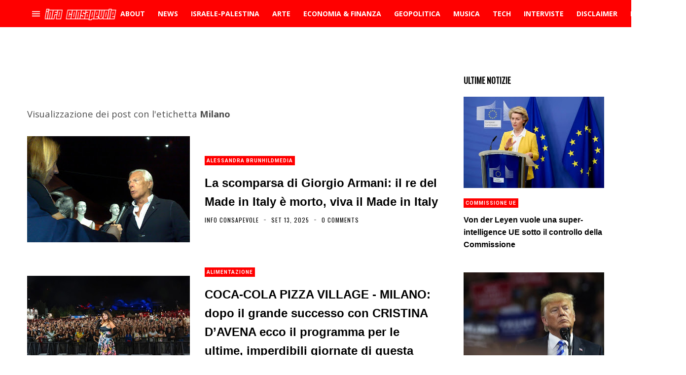

--- FILE ---
content_type: text/html; charset=utf-8
request_url: https://www.google.com/recaptcha/api2/aframe
body_size: 268
content:
<!DOCTYPE HTML><html><head><meta http-equiv="content-type" content="text/html; charset=UTF-8"></head><body><script nonce="AL9S1H97wMxqLQJr6bsTDg">/** Anti-fraud and anti-abuse applications only. See google.com/recaptcha */ try{var clients={'sodar':'https://pagead2.googlesyndication.com/pagead/sodar?'};window.addEventListener("message",function(a){try{if(a.source===window.parent){var b=JSON.parse(a.data);var c=clients[b['id']];if(c){var d=document.createElement('img');d.src=c+b['params']+'&rc='+(localStorage.getItem("rc::a")?sessionStorage.getItem("rc::b"):"");window.document.body.appendChild(d);sessionStorage.setItem("rc::e",parseInt(sessionStorage.getItem("rc::e")||0)+1);localStorage.setItem("rc::h",'1764065365014');}}}catch(b){}});window.parent.postMessage("_grecaptcha_ready", "*");}catch(b){}</script></body></html>

--- FILE ---
content_type: text/javascript; charset=UTF-8
request_url: https://www.blogger.com/feeds/674127226970754644/posts/summary/-/news?alt=json&max-results=4&callback=jQuery350003713973704183915_1764065361153&_=1764065361154
body_size: 176691
content:
// API callback
jQuery350003713973704183915_1764065361153({"version":"1.0","encoding":"UTF-8","feed":{"xmlns":"http://www.w3.org/2005/Atom","xmlns$openSearch":"http://a9.com/-/spec/opensearchrss/1.0/","xmlns$blogger":"http://schemas.google.com/blogger/2008","xmlns$georss":"http://www.georss.org/georss","xmlns$gd":"http://schemas.google.com/g/2005","xmlns$thr":"http://purl.org/syndication/thread/1.0","id":{"$t":"tag:blogger.com,1999:blog-674127226970754644"},"updated":{"$t":"2025-11-24T03:35:19.395+01:00"},"category":[{"term":"news"},{"term":"Economia"},{"term":"geopolitica"},{"term":"politica"},{"term":"USA"},{"term":"opinioni"},{"term":"curiosità"},{"term":"analisi"},{"term":"Comunicati"},{"term":"Italia"},{"term":"musica"},{"term":"scienza"},{"term":"terrorismo islamico"},{"term":"UE"},{"term":"ISIS"},{"term":"approfondimento"},{"term":"Russia"},{"term":"storia"},{"term":"misteri"},{"term":"Video"},{"term":"cronaca"},{"term":"attualità"},{"term":"psicologia"},{"term":"Salvatore Santoru"},{"term":"Internazionale"},{"term":"Tecnologia"},{"term":"Libri"},{"term":"L'Indipendente"},{"term":"Inside Over"},{"term":"Siria"},{"term":"finanza"},{"term":"Sardegna"},{"term":"Gossip"},{"term":"Francia"},{"term":"Donald Trump"},{"term":"Cina"},{"term":"Società"},{"term":"Imperialismo USA"},{"term":"migranti"},{"term":"Israele"},{"term":"Europa"},{"term":"Medio Oriente"},{"term":"NATO"},{"term":"ambiente"},{"term":"germania"},{"term":"salute"},{"term":"Multinazionali"},{"term":"Banche"},{"term":"Turchia"},{"term":"interviste"},{"term":"Africa"},{"term":"Matteo Salvini"},{"term":"eventi"},{"term":"islamismo radicale"},{"term":"Diritti umani"},{"term":"sport"},{"term":"Libia"},{"term":"Ucraina"},{"term":"spiritualità"},{"term":"crisi economica"},{"term":"guerra in Ucraina"},{"term":"medicina"},{"term":"arte"},{"term":"calcio"},{"term":"Roma"},{"term":"TV"},{"term":"conflitto israelo\/palestinese"},{"term":"coronavirus"},{"term":"Covid-19"},{"term":"web"},{"term":"Militarismo"},{"term":"Iran"},{"term":"Asia"},{"term":"alimentazione"},{"term":"Arabia  Saudita"},{"term":"lavoro"},{"term":"antimperialismo"},{"term":"Scuola"},{"term":"CNDDU"},{"term":"cultura"},{"term":"Andrea Muratore"},{"term":"Osservatorio Globalizzazione"},{"term":"Putin"},{"term":"Esoterismo"},{"term":"ambientalismo"},{"term":"Palestina"},{"term":"America Latina"},{"term":"Diritti civili"},{"term":"Movimento 5 Stelle"},{"term":"filosofia"},{"term":"PD"},{"term":"profughi"},{"term":"Repressione"},{"term":"Servizi segreti"},{"term":"Imperialismo"},{"term":"ONU"},{"term":"Obama"},{"term":"intelligence"},{"term":"canzoni"},{"term":"Guerra in Libia"},{"term":"psicologia consapevole"},{"term":"Antimilitarismo"},{"term":"UK"},{"term":"inghilterra"},{"term":"Romano Pesavento"},{"term":"Mass Media"},{"term":"fisco"},{"term":"internet"},{"term":"comunicati stampa"},{"term":"Iraq"},{"term":"Cagliari"},{"term":"Red\u0026Blue Music Relations"},{"term":"Gran Bretagna"},{"term":"Milano"},{"term":"pacifismo"},{"term":"tech"},{"term":"Astronomia"},{"term":"cibo"},{"term":"crisi migratoria"},{"term":"Facebook"},{"term":"Mario Monti"},{"term":"Red\u0026Blue Music"},{"term":"Futuro Prossimo"},{"term":"CIA"},{"term":"attivismo"},{"term":"riflessioni"},{"term":"Gianluca Riccio"},{"term":"nazismo"},{"term":"animali"},{"term":"film"},{"term":"guerre"},{"term":"Nord Africa"},{"term":"rock"},{"term":"archeologia"},{"term":"social network"},{"term":"Mafia"},{"term":"Grecia"},{"term":"Matteo Renzi"},{"term":"Berlusconi"},{"term":"singoli"},{"term":"Spagna"},{"term":"geoeconomia"},{"term":"cantautorato"},{"term":"Neocolonialismo"},{"term":"ONG"},{"term":"Papa Francesco"},{"term":"Erdogan"},{"term":"Coordinamento Nazionale Docenti della Disciplina dei Diritti Umani"},{"term":"Emmanuel Macron"},{"term":"critica sociale"},{"term":"Crisi"},{"term":"neoliberismo"},{"term":"Sorry Mom!"},{"term":"immigrazione"},{"term":"Terrorismo"},{"term":"diplomazia"},{"term":"Ecologia"},{"term":"bambini"},{"term":"Capitalismo"},{"term":"Vaticano"},{"term":"Gaza"},{"term":"Notizie Geopolitiche"},{"term":"alta finanza"},{"term":"tasse"},{"term":"Petrolio"},{"term":"islamismo"},{"term":"Impero USA"},{"term":"giornalismo"},{"term":"AL QUAEDA"},{"term":"II guerra mondiale"},{"term":"archeologia misteriosa"},{"term":"Complesso militare-industriale"},{"term":"Gheddafi"},{"term":"Joe Biden"},{"term":"Misteri d'Italia"},{"term":"Razzismo"},{"term":"governo tecnico"},{"term":"sociologia"},{"term":"Luigi Di Maio"},{"term":"Soros"},{"term":"India"},{"term":"bufale"},{"term":"rap"},{"term":"Assad"},{"term":"euro"},{"term":"amministrazione Biden"},{"term":"intelligenza artificiale"},{"term":"Lega Nord"},{"term":"Massoneria"},{"term":"URSS"},{"term":"jazz"},{"term":"Yemen"},{"term":"Afghanistan"},{"term":"Google"},{"term":"agricoltura"},{"term":"imperialismo multinazionale"},{"term":"armi"},{"term":"blog"},{"term":"Cinema"},{"term":"Debito pubblico"},{"term":"EN"},{"term":"Federico Giuliani"},{"term":"Hamas"},{"term":"Islam"},{"term":"RAI"},{"term":"Egitto"},{"term":"inquinamento"},{"term":"Clarissa D'Avena"},{"term":"Nuovo Ordine Mondiale"},{"term":"Twitter"},{"term":"occultismo"},{"term":"vaccini"},{"term":"Crisi UE"},{"term":"controinformazione"},{"term":"dissenso"},{"term":"Parigi"},{"term":"Sicilia"},{"term":"immigrazione di massa"},{"term":"Anticapitalismo"},{"term":"Torino"},{"term":"elettronica"},{"term":"Globalizzazione"},{"term":"futuroprossimo.it"},{"term":"pop"},{"term":"diritti delle donne"},{"term":"immigrazione clandestina"},{"term":"recensioni"},{"term":"spionaggio"},{"term":"Piccole Note"},{"term":"bullismo"},{"term":"manifestazioni"},{"term":"AI"},{"term":"Lobby"},{"term":"nazionalsocialismo"},{"term":"corruzione"},{"term":"Davide Malacaria"},{"term":"Guerra in Afghanistan"},{"term":"Informazione"},{"term":"Pressenza"},{"term":"Svezia"},{"term":"Brexit"},{"term":"estrema destra"},{"term":"Bilderberg"},{"term":"Il Post"},{"term":"Merkel"},{"term":"gas"},{"term":"BCE"},{"term":"Giappone"},{"term":"IA"},{"term":"Pentagono"},{"term":"pensiero libertario"},{"term":"Adolf Hitler"},{"term":"Corea del Nord"},{"term":"alternative rock"},{"term":"futuro prossimo.it"},{"term":"Brasile"},{"term":"Est Europa"},{"term":"fascismo"},{"term":"relazioni internazionali"},{"term":"Cristianesimo"},{"term":"Londra"},{"term":"Sassari"},{"term":"proteste"},{"term":"social"},{"term":"Luca Bramanti"},{"term":"Scandali"},{"term":"Stefano Baudino"},{"term":"Teorie della cospirazione"},{"term":"controllo sociale"},{"term":"foto"},{"term":"hip hop"},{"term":"sanità"},{"term":"simbolismo"},{"term":"Mondo"},{"term":"NWO"},{"term":"imprenditoria"},{"term":"povertà"},{"term":"Giuseppe Gagliano"},{"term":"Marta Volterra"},{"term":"New York Times"},{"term":"Nextpress"},{"term":"Tunisia"},{"term":"ribelli libici"},{"term":"stupri"},{"term":"Adila Salah"},{"term":"Giuseppe Conte"},{"term":"Hillary Clinton"},{"term":"ricerca scientifica"},{"term":"Asia Argento"},{"term":"HF4"},{"term":"UFO"},{"term":"album"},{"term":"discriminazioni"},{"term":"neonazismo"},{"term":"persecuzione dei cristiani"},{"term":"Arabia Saudita"},{"term":"Consumismo"},{"term":"Criminalità organizzata"},{"term":"Guerra in Iraq"},{"term":"Mario Draghi"},{"term":"Serie A"},{"term":"monarchie del Golfo"},{"term":"università"},{"term":"Belgio"},{"term":"Democrazia"},{"term":"fake news"},{"term":"farmaci"},{"term":"proteste popolari"},{"term":"Beppe Grillo"},{"term":"Come Don Chisciotte"},{"term":"Propaganda"},{"term":"Regno Unito"},{"term":"Strategia della tensione"},{"term":"anarchismo"},{"term":"11 settembre 2001"},{"term":"ByoBlu"},{"term":"Religioni"},{"term":"punk"},{"term":"Wikileaks"},{"term":"animalismo"},{"term":"corporations"},{"term":"nuova guerra fredda"},{"term":"primavera araba"},{"term":"violenza sulle donne"},{"term":"Rivolte in Siria"},{"term":"Violenza"},{"term":"cannabis"},{"term":"curdi"},{"term":"umanità"},{"term":"AGENZIA dire"},{"term":"Catalogna"},{"term":"Cuba"},{"term":"Spazio"},{"term":"giovani"},{"term":"mitologia"},{"term":"simbologia"},{"term":"Gazzetta Sarda"},{"term":"Napoli"},{"term":"Op-ed"},{"term":"Qatar"},{"term":"benessere"},{"term":"gatti"},{"term":"Marine Le Pen"},{"term":"Polizia"},{"term":"Società segrete"},{"term":"cervello"},{"term":"concerti"},{"term":"droni"},{"term":"nucleare"},{"term":"Antimafia"},{"term":"Censura"},{"term":"FBI"},{"term":"Goldman Sachs"},{"term":"clima"},{"term":"diritti digitali"},{"term":"America"},{"term":"Disabilità"},{"term":"Documentari"},{"term":"amministrazione Trump"},{"term":"case farmaceutiche"},{"term":"disoccupazione"},{"term":"studi"},{"term":"Giorgia Meloni"},{"term":"Julian Assange"},{"term":"Partitocrazia"},{"term":"casta"},{"term":"metal"},{"term":"Globetrotter"},{"term":"Pakistan"},{"term":"Roberto Demaio"},{"term":"Terra"},{"term":"diritti animali"},{"term":"fisica"},{"term":"vLADIMIR pUTIN"},{"term":"Amnesty International"},{"term":"Apple"},{"term":"Criminalità"},{"term":"aerei militari"},{"term":"anticonsumismo"},{"term":"compagnie petrolifere"},{"term":"Emanuel Pietrobon"},{"term":"Fondo Monetario Internazionale"},{"term":"Guerra"},{"term":"Roberto Vivaldelli"},{"term":"fondamentalismo islamico"},{"term":"moda"},{"term":"Natale"},{"term":"Nigeria"},{"term":"Russiagate"},{"term":"Stefano Dentice"},{"term":"TAV"},{"term":"antisemitismo"},{"term":"elezioni"},{"term":"energia elettrica"},{"term":"Ep"},{"term":"Noam Chomsky"},{"term":"cristianofobia"},{"term":"meteo"},{"term":"Astarte Agency"},{"term":"Casa Pound"},{"term":"Giorgia Audiello"},{"term":"Hollywood"},{"term":"Nord Europa"},{"term":"Tortura"},{"term":"Ungheria"},{"term":"mercati finanziari"},{"term":"populismo"},{"term":"problematiche sociali"},{"term":"turismo"},{"term":"Messico"},{"term":"Open"},{"term":"Terremoti"},{"term":"imperialismo francese"},{"term":"scafisti"},{"term":"sinistra italiana"},{"term":"Sanremo"},{"term":"guerra fredda"},{"term":"mondo arabo"},{"term":"pressione fiscale"},{"term":"referendum costituzionale"},{"term":"Aldo Giannuli"},{"term":"Big Tech"},{"term":"Disinformazione"},{"term":"Islanda"},{"term":"Monsanto"},{"term":"No Tav"},{"term":"Rosa Manco"},{"term":"acqua"},{"term":"cancro"},{"term":"esercitazioni militari"},{"term":"inchieste"},{"term":"suicidi"},{"term":"3 guerra mondiale"},{"term":"Democrazia Diretta"},{"term":"F-35"},{"term":"Libertà"},{"term":"Napolitano"},{"term":"antistatalismo"},{"term":"cambiamenti climatici"},{"term":"spese militari"},{"term":"Coordinamento Nazionale dei Docenti della Disciplina dei Diritti Umani"},{"term":"ENI"},{"term":"Fratelli Musulmani"},{"term":"Fronte Al Nusra"},{"term":"Informazione Consapevole"},{"term":"Polonia"},{"term":"Referendum"},{"term":"comunismo"},{"term":"energia nucleare"},{"term":"informatica"},{"term":"privatizzazioni"},{"term":"studenti"},{"term":"Alessandra Zoia"},{"term":"Alexander Dugin"},{"term":"Carl Gustav Jung"},{"term":"Conza Press"},{"term":"Decrescita"},{"term":"Enrica Perucchietti"},{"term":"Foreign Fighters"},{"term":"Morgana Grancia"},{"term":"Oms"},{"term":"Youtube"},{"term":"anticolonialismo"},{"term":"antiterrorismo"},{"term":"compagnie automobilistiche"},{"term":"cyber-sicurezza"},{"term":"lotta sociale"},{"term":"media"},{"term":"sionismo"},{"term":"Equitalia"},{"term":"Libertarismo"},{"term":"Lorenzo Vita"},{"term":"Pubblicità"},{"term":"affarismo"},{"term":"austerity"},{"term":"donne"},{"term":"governo Meloni"},{"term":"speculazione energetica"},{"term":"3 Reich"},{"term":"ANSA"},{"term":"Australia"},{"term":"Bush"},{"term":"Casa Bianca"},{"term":"Cnt"},{"term":"Commissione UE"},{"term":"Crescita"},{"term":"Houthi"},{"term":"Mafie"},{"term":"Olanda"},{"term":"Quatar"},{"term":"Talebani"},{"term":"Valeria Casolaro"},{"term":"Violenza di Stato"},{"term":"antiliberismo"},{"term":"tecnocrazia"},{"term":"Argentina"},{"term":"Cambiamento"},{"term":"Elon Musk"},{"term":"Lazio"},{"term":"Mondiali"},{"term":"New York"},{"term":"Puglia"},{"term":"Xi Jinping"},{"term":"alchimia"},{"term":"citazioni"},{"term":"controeconomia"},{"term":"energia"},{"term":"medicina naturale"},{"term":"omofobia"},{"term":"popoli indigeni"},{"term":"AL QAEDA"},{"term":"Algeria"},{"term":"Amazon"},{"term":"Comunicazione"},{"term":"Expo"},{"term":"Firenze"},{"term":"NASA"},{"term":"Paola Conforti"},{"term":"SS"},{"term":"copyright"},{"term":"neofascismo"},{"term":"viaggi"},{"term":"Austria"},{"term":"Brics"},{"term":"Instagram"},{"term":"Netanyahu"},{"term":"Pena di morte"},{"term":"Salvatore Toscano"},{"term":"Sergio Mattarella"},{"term":"Svizzera"},{"term":"antirazzismo"},{"term":"basi NATO"},{"term":"governo Draghi"},{"term":"natura"},{"term":"privacy"},{"term":"Cecilia Sandroni"},{"term":"Cile"},{"term":"Danimarca"},{"term":"Henry Kissinger"},{"term":"OGM"},{"term":"Ron Paul"},{"term":"Walter Ferri"},{"term":"anniversari"},{"term":"armi nucleari"},{"term":"bombardamenti"},{"term":"denaro"},{"term":"evasione fiscale"},{"term":"fisica quantistica"},{"term":"pop rock"},{"term":"Canada"},{"term":"Colonialismo"},{"term":"Guerre \"umanitarie\""},{"term":"Hacker"},{"term":"Mussolini"},{"term":"Orban"},{"term":"Raffaella Roberto"},{"term":"Rom"},{"term":"femminismo"},{"term":"trap"},{"term":"Alessandra Placidi"},{"term":"Bologna"},{"term":"Filosofia orientale"},{"term":"Front National"},{"term":"Illuminati"},{"term":"Imu"},{"term":"ItaliensPR"},{"term":"Libano"},{"term":"Mauro Indelicato"},{"term":"Olocausto"},{"term":"P2"},{"term":"Sarkozy"},{"term":"Trilateral Commision"},{"term":"Virginia Raggi"},{"term":"alimentazione naturale"},{"term":"auto"},{"term":"opposizione siriana"},{"term":"robot"},{"term":"sfruttamento dell'immigrazione"},{"term":"street art"},{"term":"Controllo mentale"},{"term":"Droga"},{"term":"Genova"},{"term":"Influencer"},{"term":"Jimmy Bennett"},{"term":"Marx"},{"term":"Noise Symphony"},{"term":"Prodi"},{"term":"Speculazione"},{"term":"Unesco"},{"term":"Val di Susa"},{"term":"Wuhan"},{"term":"ansia"},{"term":"giornalismo d'inchiesta"},{"term":"gruppo Wagner"},{"term":"lotta popolare"},{"term":"maltempo"},{"term":"molestie"},{"term":"oligarchia finanziaria"},{"term":"pedofilia"},{"term":"psichiatria"},{"term":"Accademia di Medicina di Torino"},{"term":"Antiautoritarismo"},{"term":"Benjamin Netanyahu"},{"term":"Boko Haram"},{"term":"California"},{"term":"Cattolicesimo"},{"term":"Cosa Nostra"},{"term":"Emirati Arabi Uniti"},{"term":"Hollande"},{"term":"Kim Jong-un"},{"term":"Libertarians"},{"term":"Palermo"},{"term":"Rimini"},{"term":"Venezuela"},{"term":"cani"},{"term":"eolico"},{"term":"ndrangheta"},{"term":"piramidi"},{"term":"teorie del complotto"},{"term":"CentroAmerica"},{"term":"Colombia"},{"term":"Fedez"},{"term":"Femminicidio"},{"term":"Financial Times"},{"term":"Istat"},{"term":"Jean-Claude Juncker"},{"term":"Juventus"},{"term":"Mattarella"},{"term":"Mes"},{"term":"Roberto Saviano"},{"term":"Wall Street"},{"term":"Washington Post"},{"term":"astrologia"},{"term":"autoritarismo"},{"term":"ebraismo"},{"term":"guerra in Yemen"},{"term":"indipendentismo"},{"term":"indipendentismo catalano"},{"term":"jihadismo"},{"term":"omicidi di stato"},{"term":"profezie"},{"term":"rivolte arabe"},{"term":"sanzioni economiche"},{"term":"sinistra"},{"term":"truffe"},{"term":"vegetarianismo e veganismo"},{"term":"virus"},{"term":"Barbadillo"},{"term":"Bolivia"},{"term":"Carcere"},{"term":"Diciotti"},{"term":"Enrico Mentana"},{"term":"Laura Boldrini"},{"term":"Love Ghost"},{"term":"Luna"},{"term":"Magia"},{"term":"Marte"},{"term":"Paolo Mauri"},{"term":"Satira"},{"term":"Stato di Polizia"},{"term":"Trump"},{"term":"Volodymyr Zelensky"},{"term":"istruzione"},{"term":"nucleare iraniano"},{"term":"pensioni"},{"term":"tradizioni"},{"term":"Aleppo"},{"term":"Antipolitica"},{"term":"Bbc"},{"term":"Diego Fusaro"},{"term":"Federal Reserve"},{"term":"Finlandia"},{"term":"Ignazio Marino"},{"term":"Mali"},{"term":"Nethanyahu"},{"term":"Piemonte"},{"term":"Report"},{"term":"Sea Watch"},{"term":"Tik Tok"},{"term":"World Wide Web"},{"term":"animali domestici"},{"term":"antisionismo"},{"term":"banche d'affari"},{"term":"carceri"},{"term":"controstoria"},{"term":"elezioni Usa"},{"term":"energie rinnovabili"},{"term":"esercito USA"},{"term":"feste"},{"term":"fotografia"},{"term":"industria chimico-farmaceutica"},{"term":"letteratura"},{"term":"liberalismo"},{"term":"libertà di espressione"},{"term":"omicidi"},{"term":"scoperte scientifiche"},{"term":"social media"},{"term":"solidarietà"},{"term":"Alain De Benoist"},{"term":"Buddhismo"},{"term":"Campania"},{"term":"Coldiretti"},{"term":"Edward Snowden"},{"term":"Festival"},{"term":"Indignati"},{"term":"Irlanda"},{"term":"JP Morgan"},{"term":"Jair Bolsonaro"},{"term":"Marcello Foa"},{"term":"Mercenari"},{"term":"Norvegia"},{"term":"Olimpiadi"},{"term":"Paolo Gentiloni"},{"term":"Parlamento UE"},{"term":"Partito Democratico USA"},{"term":"Peacelink"},{"term":"Sarah Zuloeta"},{"term":"Sudafrica"},{"term":"System Failure"},{"term":"Taiwan"},{"term":"Toscana"},{"term":"USA 2024"},{"term":"Valentina Bennati"},{"term":"aforismi"},{"term":"archetipi"},{"term":"automobili"},{"term":"felicità"},{"term":"indipendentismo sardo"},{"term":"marijuana"},{"term":"psicologia sociale"},{"term":"simboli"},{"term":"Abu Bakr al Baghdadi"},{"term":"Aldo Moro"},{"term":"Balcani"},{"term":"Bielorussia"},{"term":"Bitcoin"},{"term":"Colonia"},{"term":"Corea del Sud"},{"term":"David Bowie"},{"term":"Enrica Nina Selvini"},{"term":"Foto Del Giorno"},{"term":"Grande Fratello"},{"term":"Hunter Biden"},{"term":"Imperialismo USA\/Italia"},{"term":"Indignados"},{"term":"Islam politico"},{"term":"LGBT"},{"term":"La7"},{"term":"Lombardia"},{"term":"Marocco"},{"term":"Mente"},{"term":"Michele Manfrin"},{"term":"PIL"},{"term":"Referendum Catalogna"},{"term":"Renè Guenon"},{"term":"Rivoluzione"},{"term":"Rivoluzione consapevole"},{"term":"SITE"},{"term":"antifascismo"},{"term":"bevande"},{"term":"crisi finanziaria"},{"term":"ermetismo"},{"term":"globalismo"},{"term":"imperialismo Italia"},{"term":"moneta"},{"term":"punk-rock"},{"term":"società dell'immagine"},{"term":"sondaggi"},{"term":"stragi"},{"term":"Benetton"},{"term":"Berlino"},{"term":"Forza Italia"},{"term":"Kamala Harris"},{"term":"La Repubblica"},{"term":"Mauro Pili"},{"term":"Mediterraneo"},{"term":"Microsoft"},{"term":"Multinazionali del web"},{"term":"NSA"},{"term":"Occidente"},{"term":"Pasqualino Trubia"},{"term":"Piombino"},{"term":"Romania"},{"term":"Russia 2018"},{"term":"Universo"},{"term":"Veneto"},{"term":"centrali nucleari"},{"term":"città"},{"term":"depressione"},{"term":"destra"},{"term":"marketing"},{"term":"multipolarismo"},{"term":"reddito di cittadinanza"},{"term":"sindacati"},{"term":"smartphone"},{"term":"spread"},{"term":"temperature"},{"term":"ultras"},{"term":"(In)giustizia"},{"term":"Accademia Medicina di Torino"},{"term":"Bahrein"},{"term":"Bill Gates"},{"term":"Bin Laden"},{"term":"Chiara Ferragni"},{"term":"Cnn"},{"term":"Deutsche Bank"},{"term":"Expo 2015"},{"term":"Finmeccanica"},{"term":"Forza Nuova"},{"term":"Fratelli D'Italia"},{"term":"Gabriele Lo Piccolo"},{"term":"Gloria Ferrari"},{"term":"Indieffusione"},{"term":"Italiens Pr"},{"term":"Kosovo"},{"term":"Mondialismo"},{"term":"Money.it"},{"term":"Occupy Wall Street"},{"term":"Ocse"},{"term":"Perù"},{"term":"Shoah"},{"term":"Sovranità popolare"},{"term":"TTIP"},{"term":"USA 2020"},{"term":"aerei"},{"term":"antidiscriminazioni"},{"term":"antiglobalismo"},{"term":"conflitto sociale"},{"term":"consigli"},{"term":"diritti donne"},{"term":"eserciti"},{"term":"medicina alternativa"},{"term":"movimenti di protesta"},{"term":"neocon"},{"term":"neuroscienze"},{"term":"nuovo schiavismo"},{"term":"poesia"},{"term":"post-referendum"},{"term":"poteri forti"},{"term":"profughi siriani"},{"term":"radio"},{"term":"repubblicani"},{"term":"sfruttamento lavorativo"},{"term":"sviluppo sostenibile"},{"term":"troika economica"},{"term":"velo islamico"},{"term":"Aleister Crowley"},{"term":"Alessandro Di Battista"},{"term":"Alexis Tsipras"},{"term":"Amazzonia"},{"term":"Antiproibizionismo"},{"term":"Black Block"},{"term":"C.Alessandro Mauceri"},{"term":"CGIL"},{"term":"Cameron"},{"term":"Cisgiordania"},{"term":"Cristiano Ronaldo"},{"term":"Donbass"},{"term":"Ecuador"},{"term":"FIFA"},{"term":"Fantascienza"},{"term":"Francesca Salvatore"},{"term":"G7"},{"term":"Guerra al terrorismo"},{"term":"Industrie"},{"term":"Lampedusa"},{"term":"Libia post Gheddafi"},{"term":"Mafia Capitale"},{"term":"Marchionne"},{"term":"Mark Zuckerberg"},{"term":"Misteri Del Nazismo"},{"term":"Nikola Tesla"},{"term":"Ostia"},{"term":"Pasqua"},{"term":"Serbia"},{"term":"Stefano Cucchi"},{"term":"Strage di Oslo"},{"term":"Stress"},{"term":"Sudan"},{"term":"Theresa May"},{"term":"Vijay Prashad"},{"term":"World Music"},{"term":"aborto"},{"term":"anni di piombo"},{"term":"basi militari USA"},{"term":"canapa"},{"term":"dance"},{"term":"diritto"},{"term":"geostrategia"},{"term":"indie rock"},{"term":"induismo"},{"term":"libertà di informazione"},{"term":"omosessualità"},{"term":"pensiero"},{"term":"pianeti"},{"term":"satira politica"},{"term":"spettacolo"},{"term":"teatro"},{"term":"tecnologia militare"},{"term":"Antico Egitto"},{"term":"Artist First"},{"term":"Banche centrali"},{"term":"Brigate Rosse"},{"term":"Bruxelles"},{"term":"CROLLO DEL PONTE MORANDI"},{"term":"Calabria"},{"term":"Commisione UE"},{"term":"Confindustria"},{"term":"Democrazia rappresentativa"},{"term":"Dossier"},{"term":"Emilia Romagna"},{"term":"Esercito Italiano"},{"term":"Formula 1"},{"term":"GLADIO"},{"term":"Gerusalemme"},{"term":"Hezbollah"},{"term":"Kennedy"},{"term":"Kenya"},{"term":"La Fionda"},{"term":"Mondiali in Russia"},{"term":"Mossad"},{"term":"Mosul"},{"term":"Nordafrica"},{"term":"PDL"},{"term":"Podemos"},{"term":"Rothschild"},{"term":"Schiavismo"},{"term":"Somalia"},{"term":"Telegram"},{"term":"Tibet"},{"term":"Tpi.it"},{"term":"Valentina Seneci"},{"term":"auto elettriche"},{"term":"basi militari"},{"term":"campi rom"},{"term":"censura di internet"},{"term":"democratici"},{"term":"economia e finanza alternative"},{"term":"fumetti"},{"term":"gilet gialli"},{"term":"made in Italy"},{"term":"pesticidi"},{"term":"pop punk"},{"term":"rivolte"},{"term":"sessismo"},{"term":"tagli sociali"},{"term":"tempo"},{"term":"vita"},{"term":"Alfredo Cospito"},{"term":"Amministrazione Obama"},{"term":"Carola Rackete"},{"term":"Charlie Hebdo"},{"term":"Cipro"},{"term":"Dalai Lama"},{"term":"Dario Lucisano"},{"term":"Elsa Fornero"},{"term":"Evo Morales"},{"term":"Fidel Castro"},{"term":"Gandhi"},{"term":"Guacamole Press"},{"term":"Mercato"},{"term":"Meta"},{"term":"Nord Stream"},{"term":"Nuova Via Della Seta"},{"term":"Occidentalismo"},{"term":"Piergiacomo Oderda"},{"term":"Rivoluzione Islandese"},{"term":"Saddam Hussein"},{"term":"Sud Italia"},{"term":"The Post Internazionale"},{"term":"Traffico di Droga"},{"term":"USA 2016"},{"term":"aRIANNA eDITRICE"},{"term":"aggressioni"},{"term":"amministrazione Macron"},{"term":"anziani"},{"term":"cultura di resistenza"},{"term":"etica"},{"term":"genocidio armeno"},{"term":"gnosticismo"},{"term":"hard rock"},{"term":"ideologia"},{"term":"industrialismo"},{"term":"malattie"},{"term":"mappe"},{"term":"miseria"},{"term":"molestie sessuali"},{"term":"pensiero positivo"},{"term":"razzismo di Stato"},{"term":"rimedi naturali"},{"term":"società del consumo"},{"term":"ufologia"},{"term":"Al Jazeera"},{"term":"Antiglobalizzazione"},{"term":"Antindustrialismo"},{"term":"Antonio Tajani"},{"term":"Barcellona"},{"term":"Bernie Sanders"},{"term":"Bersani"},{"term":"Bill Clinton"},{"term":"Esercito Siriano Libero"},{"term":"Eugenetica"},{"term":"G20"},{"term":"Gesù Cristo"},{"term":"GrlG"},{"term":"Gruppo D'Intervento Giuridico"},{"term":"Human Rights Watch"},{"term":"Informazione libera"},{"term":"Marco Minniti"},{"term":"Mitt Romney"},{"term":"Nigel Farage"},{"term":"Paganesimo"},{"term":"Pamela Mastropietro"},{"term":"Paolo Savona"},{"term":"Proibizionismo"},{"term":"Raffaele De Luca"},{"term":"Ratzinger"},{"term":"Sirte"},{"term":"Stephen Bannon"},{"term":"Veronica Radici"},{"term":"WhatsApp"},{"term":"X Factor"},{"term":"alternative metal"},{"term":"app"},{"term":"cannabis light"},{"term":"complottismo"},{"term":"cristiani"},{"term":"dittatura del debito"},{"term":"dollaro"},{"term":"ebrei"},{"term":"genetica"},{"term":"genocidio"},{"term":"guerre mondiali"},{"term":"islamofobia"},{"term":"manovra finanziaria"},{"term":"megaliti"},{"term":"microchips"},{"term":"oroscopo"},{"term":"poesie"},{"term":"razzismo antibianco"},{"term":"socialismo"},{"term":"sogni"},{"term":"terrorismo neofascista"},{"term":"violazione privacy"},{"term":"1 maggio"},{"term":"Agenzia delle Entrate"},{"term":"Alessandro Mauceri"},{"term":"Alessio Parente"},{"term":"Alta velocità"},{"term":"Anis Amri"},{"term":"Atlantide"},{"term":"Basket"},{"term":"Bibbiano"},{"term":"Bulgaria"},{"term":"Carmelo Zuccaro"},{"term":"Catania"},{"term":"Coca Cola"},{"term":"Contractors"},{"term":"Default"},{"term":"Disastri ambientali"},{"term":"Einstein"},{"term":"Fiat"},{"term":"Fox News"},{"term":"Greta Thunberg"},{"term":"Guerra per il petrolio"},{"term":"Hiroshima"},{"term":"Istanbul"},{"term":"ItaliaRimborso"},{"term":"Jamal Khashoggi"},{"term":"Jens Stoltenberg"},{"term":"KGB"},{"term":"Lockeed Martin"},{"term":"Nazifascismo"},{"term":"New Age"},{"term":"Nina Selvini"},{"term":"PNAC"},{"term":"Pasolini"},{"term":"Raqqa"},{"term":"Roosvelt"},{"term":"Samigo Press"},{"term":"Seconda guerra mondiale"},{"term":"Simone Valeri"},{"term":"Strage di Piazza Fontana"},{"term":"Stragi di Stato"},{"term":"Sud Sardegna"},{"term":"Texas"},{"term":"Uranio impoverito"},{"term":"Valentina Pettinelli"},{"term":"Wall Street Journal"},{"term":"caldo"},{"term":"capitalismo finanziario"},{"term":"clan Spada"},{"term":"crimini di guerra"},{"term":"critica del lavoro"},{"term":"cyberbullismo"},{"term":"disoccupazione giovanile"},{"term":"libertà di stampa"},{"term":"longevità"},{"term":"murales"},{"term":"pace"},{"term":"piante"},{"term":"recessione"},{"term":"riscaldamento globale"},{"term":"sanzioni"},{"term":"serie tv"},{"term":"sette"},{"term":"traffico di armi"},{"term":"vivisezione"},{"term":"wahabismo"},{"term":"xenofobia"},{"term":"25 aprile"},{"term":"41 bis"},{"term":"Alghero"},{"term":"Costituzione italiana"},{"term":"Craxi"},{"term":"Crimea"},{"term":"Domenico Lucano"},{"term":"Enrico Deregibus"},{"term":"Etiopia"},{"term":"Fabio Fazio"},{"term":"False flag"},{"term":"Freud"},{"term":"Giancarlo Isaia"},{"term":"Giganti"},{"term":"Giulio Chinappi"},{"term":"Guerlin Butungu"},{"term":"Ikea"},{"term":"Julius Evola"},{"term":"Khalifa Haftar"},{"term":"La Zanzara"},{"term":"Lingue"},{"term":"Macerata"},{"term":"Magistratura"},{"term":"Malta"},{"term":"Medici Senza Frontiere"},{"term":"Milan"},{"term":"Netflix"},{"term":"Nietzsche"},{"term":"Orwell"},{"term":"Poetto"},{"term":"Premio Andrea Parodi"},{"term":"Shell"},{"term":"Sony"},{"term":"Soul"},{"term":"Steve Jobs"},{"term":"Vietnam"},{"term":"aggressioni razziste"},{"term":"bavaglio alla rete"},{"term":"biologia"},{"term":"centrodestra"},{"term":"criptovalute"},{"term":"dazi"},{"term":"denaro contante"},{"term":"documenti"},{"term":"estate"},{"term":"glifosato"},{"term":"licenziamenti"},{"term":"paleontologia"},{"term":"plastica"},{"term":"psicologia analitica"},{"term":"religione"},{"term":"ribelli siriani"},{"term":"romanzi"},{"term":"sessualità"},{"term":"società dell'odio"},{"term":"sprechi"},{"term":"statistiche"},{"term":"totalitarismo consumista"},{"term":"15 ottobre 2011"},{"term":"2012"},{"term":"5G"},{"term":"Alberto Bellotto"},{"term":"Aquarius"},{"term":"Artico"},{"term":"Auschwitz"},{"term":"Big pharma"},{"term":"Bilderberg 2016"},{"term":"Celti"},{"term":"Cesare Battisti"},{"term":"Chiesa"},{"term":"Dabiq"},{"term":"Dittature militari"},{"term":"Draghi"},{"term":"Ender Comunicazione"},{"term":"GOP"},{"term":"Gianluca Savoini"},{"term":"Gianpaolo Usai"},{"term":"Guerra psicologica"},{"term":"Harvey Weinstein"},{"term":"Himmler"},{"term":"Hitler"},{"term":"Il Manifesto"},{"term":"Infanzia"},{"term":"Metalcore"},{"term":"Notizie Sarde"},{"term":"PCI"},{"term":"Pavel Durov"},{"term":"Pierluigi Fagan"},{"term":"Quirinale"},{"term":"Renzi"},{"term":"Roundup"},{"term":"Russia Today"},{"term":"Spotify"},{"term":"Stalin"},{"term":"Steve Bannon"},{"term":"TPI"},{"term":"Tar"},{"term":"Thailandia"},{"term":"X Factor Italia"},{"term":"abusi sessuali"},{"term":"antipsichiatria"},{"term":"architettura"},{"term":"autismo"},{"term":"basi NATO in Italia"},{"term":"basi NATO in Sardegna"},{"term":"berlusconismo"},{"term":"borse"},{"term":"burocrazia"},{"term":"camorra"},{"term":"carbone"},{"term":"carne"},{"term":"compagnie aeree"},{"term":"conformismo"},{"term":"coscienza"},{"term":"crescita personale"},{"term":"educazione"},{"term":"emozioni"},{"term":"energie alternative"},{"term":"estremismo di destra"},{"term":"forze armate"},{"term":"indie"},{"term":"insetti"},{"term":"libertà d'espressione"},{"term":"mafia nigeriana"},{"term":"manipolazione mentale"},{"term":"matematica"},{"term":"mercati"},{"term":"preistoria"},{"term":"privatizzazione dell'acqua"},{"term":"psicoanalisi"},{"term":"rigassificatore"},{"term":"sicurezza"},{"term":"sistema monetario"},{"term":"totalitarismo"},{"term":"traduzioni"},{"term":"transumanesimo"},{"term":"trivellazioni"},{"term":"AUTOSTRADE PER L'ITALIA"},{"term":"Al Shabab"},{"term":"Alt Right"},{"term":"Alternative für Deutschland"},{"term":"Anonymus"},{"term":"Antica Roma"},{"term":"Bachisio Angius"},{"term":"Bangladesh"},{"term":"Bauman"},{"term":"Brescia"},{"term":"Casi Umani Srl"},{"term":"Cgia"},{"term":"Claudia Pasquini"},{"term":"Commissione Europea"},{"term":"Cristiani Copti"},{"term":"Daesh"},{"term":"Dante Alighieri"},{"term":"Davide Bartoccini"},{"term":"ES"},{"term":"FCA"},{"term":"Filippine"},{"term":"Filosofia greca"},{"term":"Flavio Briatore"},{"term":"G8"},{"term":"Gad Lerner"},{"term":"Genova G8 2001"},{"term":"Giornata della Memoria"},{"term":"Grandi opere"},{"term":"Hilary Clinton"},{"term":"Huawei"},{"term":"Informazione Alternativa"},{"term":"Jeffrey Epstein"},{"term":"Jeremy Corbyn"},{"term":"Le Iene"},{"term":"MIT"},{"term":"Maduro"},{"term":"Massimo Fini"},{"term":"Mk Ultra"},{"term":"Monferr’Autore"},{"term":"Mosca"},{"term":"Muslim Ban"},{"term":"Niger"},{"term":"Noemi Durini"},{"term":"Nuova Destra"},{"term":"PMI"},{"term":"Padova"},{"term":"Pinochet"},{"term":"Reuters"},{"term":"Sahel"},{"term":"Scozia"},{"term":"Sharia"},{"term":"Spiritualismo"},{"term":"Striscia La Notizia"},{"term":"Terrorismo di Stato"},{"term":"Unicef"},{"term":"Ustica"},{"term":"Verdiana Garau"},{"term":"Yazidi"},{"term":"alberi"},{"term":"anticopyright"},{"term":"assange"},{"term":"biciclette"},{"term":"campi di concentramento"},{"term":"commercio"},{"term":"controllo di Internet"},{"term":"destra radicale"},{"term":"diabete"},{"term":"droghe"},{"term":"fame"},{"term":"fondamentalismo religioso"},{"term":"grano"},{"term":"lavoro minorile"},{"term":"leggi"},{"term":"legittima difesa"},{"term":"massoneria deviata"},{"term":"mostre"},{"term":"movimento studentesco"},{"term":"numerologia"},{"term":"obesità"},{"term":"omicidio Kennedy"},{"term":"oro"},{"term":"panafricanismo"},{"term":"rivoluzioni popolari"},{"term":"sonno"},{"term":"stili di vita alternativi"},{"term":"strage di Orlando"},{"term":"vitalizi"},{"term":"vitamina D"},{"term":"webinar"},{"term":"2015"},{"term":"5 Stelle"},{"term":"Al Khalifa"},{"term":"Albania"},{"term":"Alberto Negri"},{"term":"Alfano"},{"term":"Amore"},{"term":"Anticonformismo"},{"term":"Antony Blinken"},{"term":"Armenia"},{"term":"Asia Centrale"},{"term":"Banca Mondiale"},{"term":"Barack Obush"},{"term":"Bataclan"},{"term":"Bayer"},{"term":"Be NEXT Music"},{"term":"Beppe Sala"},{"term":"Biden"},{"term":"Cagliari Calcio"},{"term":"ChatGPT"},{"term":"Clinton"},{"term":"Corte di Giustizia UE"},{"term":"D'Alema"},{"term":"DNA"},{"term":"Dresda"},{"term":"Edoardo Gagliardi"},{"term":"Evgenij Prigozhin"},{"term":"Fabrizio Corona"},{"term":"Falcone"},{"term":"Fayez al-Serraj"},{"term":"Gino Strada"},{"term":"Giorgio Galli"},{"term":"Giulio Regeni"},{"term":"Infoaut"},{"term":"Jobs Act"},{"term":"Kiwanis"},{"term":"Kurdistan"},{"term":"Kuwait"},{"term":"La Russa"},{"term":"MEI"},{"term":"Maria Elena Boschi"},{"term":"Mariano Rajoy"},{"term":"Mediaset"},{"term":"Medioevo"},{"term":"Nagorno-Karabakh"},{"term":"Nature"},{"term":"Nazional socialismo"},{"term":"Olbia"},{"term":"Olocausti"},{"term":"Osho"},{"term":"Palmira"},{"term":"Pedro Sanchez"},{"term":"Portogallo"},{"term":"Quirra"},{"term":"R\u0026B"},{"term":"RECmedia"},{"term":"Riace"},{"term":"Ricerca spirituale"},{"term":"Risorse naturali"},{"term":"Roberto Fico"},{"term":"Robotica"},{"term":"Scientology"},{"term":"Sel"},{"term":"Sole Nero"},{"term":"Star Wars"},{"term":"Templari"},{"term":"The Economist"},{"term":"The Simpsons"},{"term":"Time"},{"term":"Tony Blair"},{"term":"Treni"},{"term":"Uefa"},{"term":"Una Voce per San Marino"},{"term":"Ursula von der Leyen"},{"term":"Valerio Chiapparino"},{"term":"Videoinchiesta"},{"term":"adolescenza"},{"term":"afroamericani"},{"term":"alieni"},{"term":"antropologia"},{"term":"automotive"},{"term":"aziende"},{"term":"bomba atomica"},{"term":"bombe"},{"term":"brevetti"},{"term":"conflitto di interessi"},{"term":"derivati"},{"term":"disagi psicologici"},{"term":"dittatura finanziaria"},{"term":"energia solare"},{"term":"estrema sinistra"},{"term":"eurozona"},{"term":"eutanasia"},{"term":"futuro"},{"term":"gastronomia"},{"term":"geoingegneria"},{"term":"gioco d'azzardo"},{"term":"grunge"},{"term":"guerra in Vietnam"},{"term":"identitarismo"},{"term":"imperialismo USA\/UE"},{"term":"imperialismo inglese"},{"term":"industria bellica"},{"term":"infografica"},{"term":"interpretazione dei sogni"},{"term":"liberalizzazioni"},{"term":"lotta di classe"},{"term":"memoria"},{"term":"missili"},{"term":"miti"},{"term":"moneta elettronica"},{"term":"parcheggiatori abusivi"},{"term":"pensieri negativi"},{"term":"politica internazionale"},{"term":"problemi sociali"},{"term":"rapporti Stato-mafia"},{"term":"rock elettronico"},{"term":"scioperi"},{"term":"sciopero"},{"term":"servizi segreti russi"},{"term":"sesso"},{"term":"spending rewiew"},{"term":"strage di Bologna"},{"term":"strage di Tunisi"},{"term":"testate nucleari"},{"term":"travel"},{"term":"\"Guerra al terrorismo\""},{"term":"2016"},{"term":"A046"},{"term":"Anticomunismo"},{"term":"Benedetto XVI"},{"term":"Bibbia"},{"term":"Bin Salman"},{"term":"Brics+"},{"term":"Che Tempo che fa"},{"term":"Chiesa Cattolica"},{"term":"Contreconomia"},{"term":"Corea"},{"term":"Corriere Della Sera"},{"term":"Corte di Cassazione"},{"term":"Cover"},{"term":"Darpa"},{"term":"Davos"},{"term":"Democrazia partecipata"},{"term":"Desirée Mariottini"},{"term":"Diritti individuali"},{"term":"Dj"},{"term":"Doom Entertainment"},{"term":"EDM"},{"term":"Enrico Mattei"},{"term":"Esercito"},{"term":"Eurasia"},{"term":"Europol"},{"term":"Ferrovie"},{"term":"Foibe"},{"term":"Francesca Naima"},{"term":"Frontex"},{"term":"Fukushima"},{"term":"Gazprom"},{"term":"Giampaolo Di Paola"},{"term":"Giuliano Bifolchi"},{"term":"Halloween"},{"term":"Ilva"},{"term":"Independent Media Institute"},{"term":"Industria Alimentare"},{"term":"Iss"},{"term":"Jorge Bergoglio"},{"term":"Licio Gelli"},{"term":"Marco Travaglio"},{"term":"Mass-Guerra"},{"term":"Matteo Glendening"},{"term":"Matteo Luca Andriola"},{"term":"Meditteraneo"},{"term":"Mein Kampf"},{"term":"Mps"},{"term":"Nazionalismo"},{"term":"Nepal"},{"term":"Nestlè"},{"term":"Nicola Zingaretti"},{"term":"Oristano"},{"term":"PKK"},{"term":"Pirames International"},{"term":"Politologia"},{"term":"Potere"},{"term":"Premio Nobel per la pace"},{"term":"Razzi"},{"term":"Rivolta di Londra"},{"term":"Rockefeller"},{"term":"Rosacroce"},{"term":"San Teodoro"},{"term":"Senato"},{"term":"Simpsons"},{"term":"TikTok"},{"term":"Tito Boeri"},{"term":"Tremonti"},{"term":"Tripoli"},{"term":"Tucker Carlson"},{"term":"Uragani"},{"term":"Vendola"},{"term":"Vips"},{"term":"Vittorio Sgarbi"},{"term":"WTO"},{"term":"Wikipedia"},{"term":"William Burns"},{"term":"X Factor 12"},{"term":"YPG"},{"term":"Yanis Varoufakis"},{"term":"Zerocalcare"},{"term":"alluvioni"},{"term":"ambient"},{"term":"amministrazione Bush"},{"term":"anima"},{"term":"ballads"},{"term":"bolscevismo"},{"term":"calcio moderno"},{"term":"case"},{"term":"computer"},{"term":"controrivoluzione in Medio Oriente"},{"term":"cronaca nera"},{"term":"dieta"},{"term":"galassie"},{"term":"golpismo"},{"term":"green economy"},{"term":"guerre umanitarie"},{"term":"hardcore punk"},{"term":"ideologie"},{"term":"il Fatto Quotidiano"},{"term":"imperialismo angloamericano"},{"term":"inflazione"},{"term":"iportesi sul futuro"},{"term":"land grabbing"},{"term":"liberismo"},{"term":"lobby sioniste"},{"term":"lobbysmo"},{"term":"manipolazione dell'informazione"},{"term":"meditazione"},{"term":"narcotraffico"},{"term":"neocons"},{"term":"neopaganesimo"},{"term":"non violenza"},{"term":"paranormale"},{"term":"partiti"},{"term":"proprietà privata"},{"term":"psichedelia"},{"term":"psicosette"},{"term":"rifiuti"},{"term":"rigassificatori"},{"term":"satanismo"},{"term":"sciamanesimo"},{"term":"sciiti"},{"term":"scorie nucleari"},{"term":"selfie"},{"term":"sequestro Moro"},{"term":"sfruttamento delle donne"},{"term":"smog"},{"term":"sovranismo"},{"term":"spesa pubblica"},{"term":"statalismo"},{"term":"stregoneria"},{"term":"telefoni cellulari"},{"term":"traffici umani"},{"term":"urbanistica"},{"term":"vacanze"},{"term":"versioni ufficiali"},{"term":"videogiochi"},{"term":"vino"},{"term":"Accademia delle Scienze di Torino"},{"term":"Acqua pubblica"},{"term":"Albano"},{"term":"Altaforte"},{"term":"Antgul"},{"term":"Antidiplomatico"},{"term":"Antitrust"},{"term":"Armando Siri"},{"term":"Astrofisica"},{"term":"Avigan"},{"term":"Blues"},{"term":"Bollette"},{"term":"Boris Johnson"},{"term":"Bosnia"},{"term":"Capodanno"},{"term":"Casi Umani"},{"term":"Congresso USA"},{"term":"Cosmetici"},{"term":"Dipartimento di stato USA"},{"term":"Ebola"},{"term":"Enrica Selvini"},{"term":"Estonia"},{"term":"Evgenj Prigozhin"},{"term":"Ezra Pound"},{"term":"Ferrari"},{"term":"Filippo Broglia"},{"term":"Fiscal Compact"},{"term":"Francesco Simoncelli"},{"term":"Francesco Tosoni"},{"term":"Franco CFA"},{"term":"Fratellanza Musulmana"},{"term":"Fulvio Scaglione"},{"term":"Giancarlo Giorgetti"},{"term":"Gianluigi Paragone"},{"term":"Gillette"},{"term":"Giordania"},{"term":"Green Peace"},{"term":"Hassan Rohani"},{"term":"Hungry Promotion"},{"term":"Idf"},{"term":"Idv"},{"term":"Il Giornale"},{"term":"Indonesia"},{"term":"ItaliaRimborso Srl"},{"term":"Iva"},{"term":"J-Ax"},{"term":"Karzai"},{"term":"Kerry"},{"term":"Latouche"},{"term":"Los Angeles"},{"term":"Luiz Inácio Lula da Silva"},{"term":"MUOS"},{"term":"Mario Balotelli"},{"term":"Mario Cerciello Rega"},{"term":"Mario Lettieri"},{"term":"Melania Trump"},{"term":"Mogol"},{"term":"Monferr'Autore"},{"term":"Morgan Stanley"},{"term":"Noise Symphony Music"},{"term":"Nord America"},{"term":"Olimpiadi Londra"},{"term":"Open Society"},{"term":"Paolo Raimondi"},{"term":"Pizza"},{"term":"Protezione civile"},{"term":"Raul Castro"},{"term":"Roberto Burioni"},{"term":"Salman Abedi"},{"term":"Salvatore Buzzi"},{"term":"Scuola italiana"},{"term":"Seneca"},{"term":"Sepp Blatter"},{"term":"Silvia Romano"},{"term":"Sony Music Italy"},{"term":"SpecialEurasia"},{"term":"Specismo"},{"term":"Sri Lanka"},{"term":"Sumeri"},{"term":"Syriza"},{"term":"Teosofia"},{"term":"The Guardian"},{"term":"Tikrit"},{"term":"Tiziano Terzani"},{"term":"Tradizione"},{"term":"Trapani"},{"term":"Veganismo"},{"term":"Venezia"},{"term":"Via Lattea"},{"term":"X"},{"term":"abbigliamento"},{"term":"agenzie di rating"},{"term":"allevamenti intensivi"},{"term":"amianto"},{"term":"antispecismo"},{"term":"capelli"},{"term":"cartoni animati"},{"term":"casa"},{"term":"centrodestra italiano"},{"term":"centrosinistra"},{"term":"cripto-valute"},{"term":"crisi siriana"},{"term":"cuore"},{"term":"demografia"},{"term":"dissidenti politici"},{"term":"edilizia"},{"term":"energie"},{"term":"esame di maturità"},{"term":"euroscetticismo"},{"term":"extreme metal"},{"term":"foreste"},{"term":"frutti"},{"term":"fumo"},{"term":"furti"},{"term":"graffiti"},{"term":"guerra delle risorse"},{"term":"iPhone"},{"term":"incendi"},{"term":"indie pop"},{"term":"libero mercato"},{"term":"libertà rete"},{"term":"lobby industriali"},{"term":"malaria"},{"term":"mare"},{"term":"meccanica quantistica"},{"term":"misticismo"},{"term":"monete alternative"},{"term":"musica classica"},{"term":"mutui"},{"term":"neve"},{"term":"pedagogia"},{"term":"politica estera"},{"term":"popolo armeno"},{"term":"precariato"},{"term":"psicologia politica"},{"term":"reggaeton"},{"term":"ricette"},{"term":"scuole"},{"term":"secessionismo"},{"term":"signoraggio bancario"},{"term":"sostanze tossiche"},{"term":"stampa"},{"term":"strage di Capaci"},{"term":"stragismo"},{"term":"striscia di Gaza"},{"term":"suprematismo bianco"},{"term":"terremoto Amatrice"},{"term":"vignette"},{"term":"vittime mafia"},{"term":"zucchero"},{"term":"2013"},{"term":"8 marzo"},{"term":"ANPI"},{"term":"Agarthi"},{"term":"Agi"},{"term":"Airbus 320"},{"term":"Al Nusra"},{"term":"Al Sisi"},{"term":"Alba Dorata"},{"term":"Alberto Galvi"},{"term":"Alzheimer"},{"term":"Andreas Massacra"},{"term":"Andreotti"},{"term":"Ankara"},{"term":"Anthony Blinken"},{"term":"Anti berlusconismo"},{"term":"Antica Grecia"},{"term":"Antonio Gramsci"},{"term":"Auditorium della Conciliazione"},{"term":"Azerbaigian"},{"term":"Azerbaijan"},{"term":"Bankitalia"},{"term":"Barbara D'Urso"},{"term":"Bergamo"},{"term":"Bilderberg 2018"},{"term":"Birmania"},{"term":"Blackcandy Produzioni"},{"term":"Borsellino"},{"term":"BreitBart"},{"term":"Brindisi"},{"term":"British Petroleum"},{"term":"Burkina Faso"},{"term":"CETA"},{"term":"CFR"},{"term":"CR7"},{"term":"Camera dei Deputati"},{"term":"Cecenia"},{"term":"Christine Lagarde"},{"term":"Citigroup"},{"term":"Copenaghen"},{"term":"Corsica"},{"term":"Costa Smeralda"},{"term":"Covid 19"},{"term":"Cremlino"},{"term":"Cristina Kirchner"},{"term":"Croazia"},{"term":"Cyberspionaggio"},{"term":"Danilo Toninelli"},{"term":"Di Pietro"},{"term":"Disney"},{"term":"Emergency"},{"term":"Farc"},{"term":"Fausto Biloslavo"},{"term":"Foreign Policy"},{"term":"Fotogallery"},{"term":"Franco Battiato"},{"term":"Georgia"},{"term":"Germanwings"},{"term":"Giulio Di Donna"},{"term":"Global Sumud Flotilla"},{"term":"Guantanamo"},{"term":"Guatemala"},{"term":"Gunter Grass"},{"term":"Halford Mackinder"},{"term":"Herbert Marcuse"},{"term":"INPS"},{"term":"Inter"},{"term":"Istituo di virologia di Wuhan"},{"term":"Istituto di virologia di Wuhan"},{"term":"Italia Rimborso"},{"term":"Ivan Illich"},{"term":"James Comey"},{"term":"Jo Cox"},{"term":"Jung"},{"term":"Lenin"},{"term":"Leo Rugens"},{"term":"Lifestyle"},{"term":"Liguria"},{"term":"Luca Papademos"},{"term":"Lucia Azzolina"},{"term":"Lula"},{"term":"Macedonia"},{"term":"Madrid"},{"term":"Marcello Veneziani"},{"term":"Matrix"},{"term":"Matteo Messina Denaro"},{"term":"Mercato automobilistico"},{"term":"Mi6"},{"term":"Modena"},{"term":"Nazionale di calcio dell'Italia"},{"term":"New Media"},{"term":"New York Post"},{"term":"Nord Stream 2"},{"term":"Olaf Scholz"},{"term":"Parlamento"},{"term":"Parlamento europeo"},{"term":"Paura"},{"term":"Piazza Pulita"},{"term":"Platone"},{"term":"Politico"},{"term":"Proudhon"},{"term":"Rand Paul"},{"term":"Raropress"},{"term":"Repubblica Ceca"},{"term":"Rolling Stone Italia"},{"term":"SISMI"},{"term":"Salah Abdeslam"},{"term":"Salvador Allende"},{"term":"San Marino"},{"term":"Sanremo 2022"},{"term":"Save The Children"},{"term":"Sergei Lavrov"},{"term":"Silvia Boltuc"},{"term":"Silvio Berlusconi"},{"term":"Sincronicità"},{"term":"Socialismo reale"},{"term":"Società Thule"},{"term":"Solstizio d'estate"},{"term":"Stephen Hawking"},{"term":"Taranto"},{"term":"Tecnologia sostenibile"},{"term":"Tel Aviv"},{"term":"Territori palestinesi occupati"},{"term":"Vincenzo De Luca"},{"term":"Visione TV"},{"term":"Volkswagen"},{"term":"Waffen SS"},{"term":"Washington"},{"term":"Wikileacks"},{"term":"World Economic Forum"},{"term":"Yoga"},{"term":"Zbigniew Brzezinski"},{"term":"Zelensky"},{"term":"antiberlusconismo"},{"term":"antiviolenza"},{"term":"aspartame"},{"term":"autostima"},{"term":"baby gang"},{"term":"bambini soldato"},{"term":"biodiversità"},{"term":"burkini"},{"term":"caccia"},{"term":"caffè"},{"term":"capitalismo corporativo"},{"term":"cavie umane"},{"term":"centri sociali"},{"term":"chip"},{"term":"club"},{"term":"controcultura"},{"term":"corpo"},{"term":"creatività"},{"term":"crimine"},{"term":"cucina"},{"term":"cultura di massa"},{"term":"curdi siriani"},{"term":"degrado sociale"},{"term":"design"},{"term":"disagio sociale"},{"term":"diseguaglianze sociali"},{"term":"disobbedienza civile"},{"term":"distopia"},{"term":"disturbi mentali"},{"term":"dollari"},{"term":"doodle"},{"term":"droghe leggere"},{"term":"ebook"},{"term":"eclissi"},{"term":"eolico selvaggio"},{"term":"epidemie"},{"term":"finanza etica"},{"term":"fotovoltaico"},{"term":"genitori"},{"term":"governo del cambiamento"},{"term":"guerra dell'informazione"},{"term":"guerra nucleare"},{"term":"imperialismo UK"},{"term":"inconscio"},{"term":"indigeni"},{"term":"individualismo"},{"term":"individuo"},{"term":"industria automobilistica"},{"term":"ingiustizie"},{"term":"intelligenza"},{"term":"istruzione pubblica"},{"term":"lettere"},{"term":"linguaggio"},{"term":"linguaggio del corpo"},{"term":"lobby cattoliche"},{"term":"malasanità"},{"term":"marxismo"},{"term":"mercato delle armi"},{"term":"morte"},{"term":"motori"},{"term":"musei"},{"term":"numeri"},{"term":"oceani"},{"term":"pareggio di bilancio"},{"term":"piccolenote.it"},{"term":"pop-rock"},{"term":"rapine"},{"term":"sacrifici umani"},{"term":"scuola pubblica"},{"term":"senzatetto"},{"term":"sfruttamento delle risorse"},{"term":"sinistra europea"},{"term":"smarthphone"},{"term":"società postmoderna"},{"term":"solstizio d'inverno"},{"term":"start up"},{"term":"strage di Ankara"},{"term":"sufismo"},{"term":"svendita"},{"term":"trivelle"},{"term":"voli"},{"term":"2011"},{"term":"Abruzzo"},{"term":"Africom"},{"term":"Agnelli"},{"term":"Akp"},{"term":"Alitalia"},{"term":"Amici"},{"term":"Analisi Difesa"},{"term":"Andrea Massardo"},{"term":"António Guterres"},{"term":"Apocalisse"},{"term":"Auditorium Conciliazione"},{"term":"Banca D'Italia"},{"term":"Bank of America"},{"term":"Bankster"},{"term":"Bari"},{"term":"Beatrice Lorenzin"},{"term":"Black Friday"},{"term":"Black Lives Matter"},{"term":"Burisma"},{"term":"CBD"},{"term":"Cabala"},{"term":"Carlo Freccero"},{"term":"Cassazione"},{"term":"Chomsky"},{"term":"Claviere"},{"term":"Confcommercio"},{"term":"Copasir"},{"term":"Corte Penale Internazionale"},{"term":"Crisi greca"},{"term":"Cristina D'Avena"},{"term":"DDR"},{"term":"Daily Mail"},{"term":"Daisy Osakue"},{"term":"Damasco"},{"term":"Daria Dugina"},{"term":"Darya Dugina"},{"term":"David Rockefeller"},{"term":"Decimomannu"},{"term":"Deir Ezzor"},{"term":"Der Spiegel"},{"term":"Doddore Meloni"},{"term":"East Market"},{"term":"Elkann"},{"term":"Eritrea"},{"term":"Eugenio Scalfari"},{"term":"Eurogendfor"},{"term":"Eurovision Song Contest"},{"term":"F1"},{"term":"Falluja"},{"term":"Ferrara"},{"term":"Fincantieri"},{"term":"Foggia"},{"term":"Funk"},{"term":"GRU"},{"term":"Gangsta rap"},{"term":"Gennaro Sangiuliano"},{"term":"Gentilezza"},{"term":"Gianluca Zanella"},{"term":"Giorgio Pirré"},{"term":"Giuliano Amato"},{"term":"Gorbaciov"},{"term":"Haaretz"},{"term":"Haarp"},{"term":"Indiani d'America"},{"term":"Ischia"},{"term":"Isola Degli Artisti"},{"term":"Jiadhismo"},{"term":"Jiddu Krishnamurti"},{"term":"Keynes"},{"term":"Kobane"},{"term":"Kritica Economica"},{"term":"La Crepa Nel Muro"},{"term":"La Stampa"},{"term":"Labour Party"},{"term":"Magellano Concerti"},{"term":"Malesia"},{"term":"Maria Rosaria Boccia"},{"term":"Mass Guerra"},{"term":"Mc Donald's"},{"term":"Milena Gabanelli"},{"term":"Mircea Eliade"},{"term":"Mohammed bin Salman"},{"term":"Molenbeek"},{"term":"Morgan"},{"term":"Myanmar"},{"term":"Niccolò Di Francesco"},{"term":"Nord Sardegna"},{"term":"Novartis"},{"term":"Ny Times"},{"term":"Oliviero Toscani"},{"term":"OpenAI"},{"term":"Oreste Grani"},{"term":"PFAS"},{"term":"Papernest"},{"term":"Pentagon leaks"},{"term":"Pierpaolo Lala"},{"term":"Pinguini Tattici Nucleari"},{"term":"Pompei"},{"term":"Poroshenko"},{"term":"Rai News"},{"term":"Reggio Emilia"},{"term":"Riccardo Noury"},{"term":"Roberta Pinotti"},{"term":"Roger Waters"},{"term":"S'Indipendente"},{"term":"SIAE"},{"term":"Sahara"},{"term":"Sahara occidentale"},{"term":"Salone del Libro"},{"term":"Salone del Libro di Torino"},{"term":"Salvini"},{"term":"Samigo"},{"term":"Samsung"},{"term":"Scenari Economici"},{"term":"Science"},{"term":"Scuola di Francoforte"},{"term":"Servizio Pubblico"},{"term":"Siberia"},{"term":"Siccità"},{"term":"Sigfrido Ranucci"},{"term":"Silicon Valley"},{"term":"Silvio Irilli"},{"term":"Slovacchia"},{"term":"Slovenia"},{"term":"Sole"},{"term":"Sony Music Italia"},{"term":"Sovranità monetaria"},{"term":"Sputnik News"},{"term":"Stampa Estera"},{"term":"Stato"},{"term":"Sud Africa"},{"term":"Sud Sudan"},{"term":"TRP Music"},{"term":"Techno"},{"term":"Tgcom24"},{"term":"The National Interest"},{"term":"Trentino"},{"term":"Treviso"},{"term":"Tunisi"},{"term":"Unicredit"},{"term":"Verona"},{"term":"Vincenzo D'Esposito"},{"term":"Yair Lapid"},{"term":"Zimbabwe"},{"term":"abusi"},{"term":"abusi di polizia"},{"term":"amminstrazione Trump"},{"term":"anarchismo insurrezionalista"},{"term":"antiUE"},{"term":"anticlericalismo"},{"term":"armi di distrazione di massa"},{"term":"ballate"},{"term":"banlieues"},{"term":"benzina"},{"term":"big data"},{"term":"blockchain"},{"term":"boicottaggio"},{"term":"burqua"},{"term":"campi profughi"},{"term":"chimica"},{"term":"civiltà nuragica"},{"term":"coaching"},{"term":"colori"},{"term":"colpo di stato Cile 1973"},{"term":"consapevolezza"},{"term":"coop rosse"},{"term":"costume"},{"term":"crimini NATO in Libia"},{"term":"degrado"},{"term":"diete"},{"term":"dinosauri"},{"term":"dipendenze"},{"term":"educazione civica"},{"term":"electro"},{"term":"elezioni Francia"},{"term":"erbicidi"},{"term":"festa di Atreju"},{"term":"frutta"},{"term":"genocidi"},{"term":"geologia"},{"term":"giochi"},{"term":"giustizia"},{"term":"giustizia sociale"},{"term":"guerra economica"},{"term":"ideali"},{"term":"impeachment"},{"term":"incidenti aerei"},{"term":"introversione"},{"term":"lager"},{"term":"legalità"},{"term":"magia nera"},{"term":"media mainstream"},{"term":"mercato del lavoro"},{"term":"movimento delle Sardine"},{"term":"new"},{"term":"ospedali"},{"term":"papato"},{"term":"pastori sardi"},{"term":"personalità"},{"term":"petizioni"},{"term":"poligoni militari"},{"term":"progressive metal"},{"term":"ricchezza"},{"term":"riforma pensioni"},{"term":"rivolte popolari"},{"term":"rivoluzioni arabe"},{"term":"salafiti"},{"term":"satira economica"},{"term":"scabbia"},{"term":"scie chimiche"},{"term":"servizi segreti deviati"},{"term":"sfruttamento dell'ambiente"},{"term":"slot machine"},{"term":"spose bambine"},{"term":"strage di Rouen"},{"term":"strage di San Pietroburgo"},{"term":"strumentalizzazione dei diritti umani"},{"term":"successo"},{"term":"sunniti"},{"term":"tagli"},{"term":"tangenti"},{"term":"telefonia"},{"term":"test nucleari"},{"term":"tumori"},{"term":"violenza di genere"},{"term":"violenza sugli uomini"},{"term":"violenza sui minori"},{"term":"vitamine"},{"term":"volley"},{"term":"1 guerra mondiale"},{"term":"ADA Music"},{"term":"AGCOM"},{"term":"AI Act"},{"term":"AUKUS"},{"term":"Adidas"},{"term":"Adnkronos"},{"term":"Ahmadinejad"},{"term":"Ahnenerbe"},{"term":"Albert Pike"},{"term":"Alberto Fontanabona"},{"term":"Aleksej Naval'nyj"},{"term":"Alessandra Fabbretti"},{"term":"Alexander Lowen"},{"term":"Anbamed"},{"term":"Andrea Tognassi"},{"term":"Anna Spica"},{"term":"Associated Press"},{"term":"Baltimora"},{"term":"Bashar al-Assad"},{"term":"Believe Music"},{"term":"Borsa"},{"term":"Breivik"},{"term":"Brigitte Trogneux"},{"term":"BuzzFeed"},{"term":"CARA"},{"term":"CIE"},{"term":"CNR"},{"term":"Capitol Hill"},{"term":"Carlo Calenda"},{"term":"Casamonica"},{"term":"Caucaso"},{"term":"Cesare Sinigaglia"},{"term":"Checco Zalone"},{"term":"Chester Bennington"},{"term":"Chiara Appendino"},{"term":"Co2"},{"term":"Colleferro"},{"term":"Commisione sull'11 settembre"},{"term":"Comunione e Liberazione"},{"term":"Consip"},{"term":"Corte Europea dei Diritti Umani"},{"term":"Danza"},{"term":"Def"},{"term":"Democracy Now!"},{"term":"Di Martedì"},{"term":"Dinamo Sassari"},{"term":"Domenica Live"},{"term":"Donetsk"},{"term":"Economia sostenibile"},{"term":"Ecowas"},{"term":"Edward  Bernays"},{"term":"Edward Luttwak"},{"term":"Elisa Serrani"},{"term":"Empatia"},{"term":"Enel"},{"term":"Enzo Moavero Milanesi"},{"term":"Europei"},{"term":"Eurovision"},{"term":"FDI"},{"term":"FPO"},{"term":"FSB"},{"term":"Fantozzi"},{"term":"Farnesina"},{"term":"Femminino sacro"},{"term":"Formigoni"},{"term":"Foxconn"},{"term":"Francesco Borgonovo"},{"term":"George Soros"},{"term":"Ghislaine Maxwell"},{"term":"Gian Micalessin"},{"term":"Gianandrea Gaiani"},{"term":"Gigi Riva"},{"term":"Giovanni Germanelli"},{"term":"Giovanni Paolo II"},{"term":"Giulietto Chiesa"},{"term":"Giulio Maria Terzi"},{"term":"Giuseppe De Donno"},{"term":"Golden Power"},{"term":"Golfo Persico"},{"term":"Graal"},{"term":"Greta Ramelli"},{"term":"Guardian"},{"term":"Guido Crosetto"},{"term":"Haiti"},{"term":"Helena Blavatsky"},{"term":"Henry Ford"},{"term":"Henry Thoreau"},{"term":"Hiv"},{"term":"Holodomor"},{"term":"House"},{"term":"Ignazio Visco"},{"term":"Il Salvagente"},{"term":"Ilaria Cucchi"},{"term":"Imperialismo USA\/UK"},{"term":"Indo-Pacifico"},{"term":"Industria dell'intrattenimento"},{"term":"InsideOver"},{"term":"Invalsi"},{"term":"Iraq post guerra"},{"term":"Irma Records"},{"term":"Ischia Street Art"},{"term":"Isola dei famosi 2018"},{"term":"Jeanine Áñez"},{"term":"John P. Ruehl"},{"term":"Joseph Stiglitz"},{"term":"Juan Guaidò"},{"term":"Jugoslavia"},{"term":"Jürgen Todenhöfer"},{"term":"Kabul"},{"term":"Kevin McCarthy"},{"term":"Kiev"},{"term":"Konstantin Malofeev"},{"term":"L'Antidiplomatico"},{"term":"La Grande Onda"},{"term":"La Sapienza"},{"term":"La7TV"},{"term":"Lewis Hamilton"},{"term":"Libor"},{"term":"Lucca"},{"term":"MANOVRA DEL POPOLO"},{"term":"MI5"},{"term":"Madonna"},{"term":"Mar Baltico"},{"term":"Marco Giaconi"},{"term":"Marion Le Pen"},{"term":"Martin Luther King"},{"term":"Massimo Cacciari"},{"term":"Massimo Carminati"},{"term":"Max Civili"},{"term":"Maya"},{"term":"McDonald's"},{"term":"Mejlogu"},{"term":"Merrill Lynch"},{"term":"Messaggi subliminali"},{"term":"Michael Bloomberg"},{"term":"Michele Emiliano"},{"term":"Ministero della Difesa"},{"term":"MintPress News"},{"term":"Miriam Gualandi"},{"term":"Moas"},{"term":"Mohamed Bazoum"},{"term":"Molise"},{"term":"Mondadori"},{"term":"Monte dei Paschi di Siena"},{"term":"Muro di Berlino"},{"term":"Musica Contro Le Mafie"},{"term":"NBA"},{"term":"Nagasaki"},{"term":"New Thought"},{"term":"Newsweek"},{"term":"Nizza"},{"term":"Nord Italia"},{"term":"Nuoro"},{"term":"Olocausto animale"},{"term":"Open AI"},{"term":"Ordine Nuovo"},{"term":"Oregon"},{"term":"PROGRAMMI TELEVISIVI"},{"term":"Panama Papers"},{"term":"Paola Pezzolla"},{"term":"Paolo Barnard"},{"term":"Paolo Villaggio"},{"term":"Patagonia"},{"term":"Peace Link"},{"term":"Peoples Dispatch"},{"term":"Pierre Moscovici"},{"term":"Pinera"},{"term":"Pisa"},{"term":"Prato"},{"term":"Pratobello 24"},{"term":"Pussy Riot"},{"term":"Rai 3"},{"term":"Ravenna"},{"term":"Reagan"},{"term":"Rebibbia"},{"term":"Recep Tayyip Erdogan"},{"term":"Referendum 12\/13 giugno 2011"},{"term":"Regina Elisabetta II"},{"term":"Regione Lazio"},{"term":"Riccardo Zanotti"},{"term":"Richard Spencer"},{"term":"Robert Mugabe"},{"term":"Roberto Spada"},{"term":"Ryanair"},{"term":"San Raffaele"},{"term":"Sanremo 2024"},{"term":"Sardex"},{"term":"Schwarze Sonne"},{"term":"Sea Watch 3"},{"term":"Sebastian Kurz"},{"term":"Senegal"},{"term":"Shorsh Surme"},{"term":"Skull and Bones"},{"term":"Snam"},{"term":"Spiritismo"},{"term":"Sputnik V"},{"term":"Stellantis"},{"term":"Stoccolma"},{"term":"Stonehenge"},{"term":"Strategia della distrazione"},{"term":"Sulcis"},{"term":"Syngenta"},{"term":"TRB rec"},{"term":"Teologia"},{"term":"Terza Guerra Mondiale"},{"term":"The Intercept"},{"term":"Thomas Sankara"},{"term":"Thomas Schmid"},{"term":"Tolleranza"},{"term":"Totò Riina"},{"term":"Tour Music Fest"},{"term":"Uap"},{"term":"Umbria"},{"term":"Universal Music"},{"term":"Uruguay"},{"term":"Vandana Shiva"},{"term":"Vanessa Marzullo"},{"term":"Vicenza"},{"term":"Vichinghi"},{"term":"Vittorio Feltri"},{"term":"Wewelsburg"},{"term":"Wi-Fi"},{"term":"World Beyond War"},{"term":"Yarmuk"},{"term":"aereoporti"},{"term":"antiideologia"},{"term":"antimonopolismo"},{"term":"antisessismo"},{"term":"appelli"},{"term":"auguri"},{"term":"autodeterminazione"},{"term":"autunno"},{"term":"baratto"},{"term":"bolletta della luce"},{"term":"buchi neri"},{"term":"canone RAI"},{"term":"capo Teulada"},{"term":"carceri private"},{"term":"cavie"},{"term":"centri commerciali"},{"term":"cioccolato"},{"term":"comicità"},{"term":"comunitarismo"},{"term":"cooperazione"},{"term":"cyber-spionaggio"},{"term":"decreto dignità"},{"term":"deforestazione"},{"term":"delocalizzazioni"},{"term":"diritti gay"},{"term":"discoteche"},{"term":"distruzione dell'ambiente"},{"term":"dolcificanti"},{"term":"elezioni europee 2019"},{"term":"emailgate"},{"term":"emo trap"},{"term":"esperimenti"},{"term":"estroversione"},{"term":"festività"},{"term":"figli"},{"term":"folk"},{"term":"gaffe"},{"term":"gaming"},{"term":"gasdotti"},{"term":"golpe Wagner"},{"term":"governo Conte"},{"term":"heavy metal"},{"term":"hi-tech"},{"term":"indios"},{"term":"industriali"},{"term":"infografiche"},{"term":"invenzioni"},{"term":"kamikaze"},{"term":"legge Fornero"},{"term":"libertà d'informazione"},{"term":"lingua"},{"term":"litio"},{"term":"localismo"},{"term":"lockdown"},{"term":"malagiustizia"},{"term":"manifestazioni Cile"},{"term":"marò"},{"term":"matrimoni gay"},{"term":"mercificazione"},{"term":"moneta locale"},{"term":"monete complementari"},{"term":"morti sul lavoro"},{"term":"negazionismo dell'Olocausto"},{"term":"neoeurasiatismo"},{"term":"occupazione lavorativa"},{"term":"ora legale"},{"term":"pane"},{"term":"parole"},{"term":"partigiani"},{"term":"pensiero liberal"},{"term":"piccole imprese"},{"term":"pomodori"},{"term":"progressive rock"},{"term":"propaganda di guerra"},{"term":"proposte"},{"term":"prostituzione"},{"term":"proteste politiche"},{"term":"psicofarmaci"},{"term":"psicoterapia"},{"term":"questione maschile"},{"term":"realtà virtuale"},{"term":"redditometro"},{"term":"revisionismo dell'Olocausto"},{"term":"risorse energetiche"},{"term":"rivoluzione sociale"},{"term":"salafismo"},{"term":"salari"},{"term":"sardine"},{"term":"scontro di civiltà"},{"term":"scrittura"},{"term":"serial killer"},{"term":"sette religiose"},{"term":"sindrome di Down"},{"term":"sisma"},{"term":"software"},{"term":"stalinismo"},{"term":"stelle"},{"term":"stupefacenti"},{"term":"sviluppo"},{"term":"tabacco"},{"term":"tasse universitarie"},{"term":"terre rare"},{"term":"timidezza"},{"term":"transizione energetica"},{"term":"transumanismo"},{"term":"turbocapitalismo"},{"term":"urban"},{"term":"\"sicurezza\""},{"term":"11 settembre 1973"},{"term":"2 giugno"},{"term":"AIFA"},{"term":"APEC"},{"term":"Adorno"},{"term":"AfD"},{"term":"Al Shabaab"},{"term":"Al-kee music e video management"},{"term":"Alatri"},{"term":"Alessandro Aresu"},{"term":"Alessandro Marescotti"},{"term":"Alessio De Bernardi"},{"term":"Alfonso Bonafede"},{"term":"Alibaba"},{"term":"Alice Bailey"},{"term":"Almaviva"},{"term":"Alt-Right"},{"term":"Altra scuola"},{"term":"Amedeo Maddaluno"},{"term":"Amin al Husseini"},{"term":"Amnesty International Italia"},{"term":"Amsterdam"},{"term":"Anarchia"},{"term":"Andrea Purgatori"},{"term":"Android"},{"term":"Ansar Al Sharia"},{"term":"Area 51"},{"term":"Asia Times"},{"term":"Asse della Resistenza"},{"term":"Atalanta"},{"term":"Atene"},{"term":"Bakunin"},{"term":"Bansky"},{"term":"Barbagia"},{"term":"Barclays"},{"term":"Battaglione Azov"},{"term":"Baudrillard"},{"term":"Bengasi"},{"term":"Benny Gantz"},{"term":"Bioenergetica"},{"term":"Blackstar"},{"term":"Bnp Paribas"},{"term":"Bossa Nova"},{"term":"Britain First"},{"term":"Budapest"},{"term":"Buddha"},{"term":"CHEMNITZ"},{"term":"COOP"},{"term":"Califfato"},{"term":"Camilla Caldarola"},{"term":"Canale 5"},{"term":"Cantieri Sonori"},{"term":"Caraibi"},{"term":"Cassandra Enriquez"},{"term":"Cgia Mestre"},{"term":"Charles Manson"},{"term":"Chernobyl"},{"term":"Chris Hedges"},{"term":"Clericalismo"},{"term":"Cns"},{"term":"Codacons"},{"term":"Conservative Party"},{"term":"Corte UE"},{"term":"Cosmo"},{"term":"Cristoforo Colombo"},{"term":"DIGOS"},{"term":"Dario Franceschini"},{"term":"Dark music"},{"term":"David Petraeus"},{"term":"Dea Madre"},{"term":"Democrazia Cristiana"},{"term":"Ego"},{"term":"El Salvador"},{"term":"Elio Lannutti"},{"term":"Elisa Isoardi"},{"term":"Emanuele Morganti"},{"term":"Emo"},{"term":"English Defence League"},{"term":"Enpa"},{"term":"Espresso"},{"term":"Eugenia Greco"},{"term":"Eurasia rivista"},{"term":"Euro 2016"},{"term":"Eurocomunicazione"},{"term":"Eva Henger"},{"term":"Exxon"},{"term":"Fassino"},{"term":"Federica Mogherini"},{"term":"Federico Tarantino"},{"term":"Felice D’Angelo"},{"term":"Fiere Roma"},{"term":"Fiorella Mannoia"},{"term":"Flavio Rossi Albertini"},{"term":"Fondazione Bill e Melinda Gates"},{"term":"Formiche"},{"term":"Forteto"},{"term":"Francavilla è Jazz"},{"term":"Francesco I"},{"term":"Francesco Polacchi"},{"term":"Francoforte"},{"term":"Free Drumming Studio"},{"term":"Futura D'Aprile"},{"term":"GNL"},{"term":"Gang"},{"term":"Geert Wilders"},{"term":"Gender"},{"term":"Generazione Identitaria"},{"term":"Gf Vip"},{"term":"Gianluca Iannone"},{"term":"Gianluigi Buffon"},{"term":"Giove"},{"term":"Giulia Bongiorno"},{"term":"Giuseppina Perlasca"},{"term":"Globalist"},{"term":"Globetrotter News Service"},{"term":"Grande Oriente"},{"term":"Guardia Costiera"},{"term":"Guido Von List"},{"term":"Hama"},{"term":"Hamad bin Khalifa al Thani"},{"term":"Hammerskin"},{"term":"Harvard"},{"term":"Heidegger"},{"term":"Hero Booking"},{"term":"Honduras"},{"term":"Hsbc"},{"term":"Huffington Post"},{"term":"I guerra mondiale"},{"term":"IOR"},{"term":"Igor Nogarotto"},{"term":"Igor il russo"},{"term":"Il Messaggero"},{"term":"Imperialismo culturale"},{"term":"Impero romano"},{"term":"InfoWars"},{"term":"Inteligenza Artificiale"},{"term":"Intesa San Paolo"},{"term":"Iris Paganessi"},{"term":"Iside"},{"term":"Ispi"},{"term":"Italia Nostra"},{"term":"Jack Teixeira"},{"term":"Jacques Attali"},{"term":"Jalil"},{"term":"Jared Kushner"},{"term":"Jean Paul Sartre"},{"term":"Jeff Bezos"},{"term":"John Bolton"},{"term":"John Elkann"},{"term":"Juan Manuel Santos"},{"term":"Just Entertainment"},{"term":"Jürgen Habermas"},{"term":"Kanye West"},{"term":"Kazakhistan"},{"term":"Kazakhstan"},{"term":"Kevin Spacey"},{"term":"Kirkuk"},{"term":"La Sad"},{"term":"Lecce"},{"term":"Lega Araba"},{"term":"Legambiente"},{"term":"Lev Tolstoj"},{"term":"Libero"},{"term":"Lidl"},{"term":"Linkin Park"},{"term":"Lodi"},{"term":"Luca Gallesi"},{"term":"Luca Zaia"},{"term":"Lukashenko"},{"term":"Macomer"},{"term":"Madre Teresa di Calcutta"},{"term":"Magna Grecia"},{"term":"Manlio Dinucci"},{"term":"Manuel Valls"},{"term":"Mao Tze Tung"},{"term":"Marcella Piretti"},{"term":"Marche"},{"term":"Marcos 61"},{"term":"Mariupol"},{"term":"Martin Schultz"},{"term":"Martina Piumatti"},{"term":"Mauricio Macri"},{"term":"Mercurio"},{"term":"Michele Crudelini"},{"term":"Milton Friedman"},{"term":"Miur"},{"term":"Mogadiscio"},{"term":"Monte Prama"},{"term":"Montepaschi Siena"},{"term":"Movimento dei Forconi"},{"term":"Murray Newton Rothbard"},{"term":"NSO"},{"term":"Nancy Pelosi"},{"term":"Nicola Sanna"},{"term":"Nina Moric"},{"term":"Noize Hills Records"},{"term":"Norbert Hofer"},{"term":"Noto Servizio"},{"term":"Notre Dame"},{"term":"Nuova Zelanda"},{"term":"Nutella"},{"term":"OOPart"},{"term":"Obamacare"},{"term":"Oceano Pacifico"},{"term":"Odessa"},{"term":"Odino"},{"term":"Odio"},{"term":"Oligarchia"},{"term":"Ordine Nero"},{"term":"Ospedali Dipinti"},{"term":"Oxfam"},{"term":"Pablo Iglesias"},{"term":"Pandemia"},{"term":"Paolo Truzzu"},{"term":"Partito Comunista Cinese"},{"term":"Partito Repubblicano USA"},{"term":"Paul Craig Roberts"},{"term":"Pavia"},{"term":"Pechino"},{"term":"Pfizer"},{"term":"Piotta"},{"term":"Pisapia"},{"term":"Plasmaterapia"},{"term":"Pnrr"},{"term":"Premio Nobel"},{"term":"Premio Nobel della letteratura"},{"term":"Primavera"},{"term":"Qassem Soleimani"},{"term":"Qatar 2022"},{"term":"Radiohead"},{"term":"Rai Radio 1"},{"term":"Rebelion"},{"term":"Recovery Fund"},{"term":"Repsol"},{"term":"Repubblica de Malu Entu"},{"term":"Repubblican Party"},{"term":"Rete 4"},{"term":"Riad"},{"term":"Rivoluzione interiore"},{"term":"Roberto Pirami"},{"term":"Rojava"},{"term":"Ronny Donzelli"},{"term":"Rozzano"},{"term":"Rudolf Steiner"},{"term":"Rudolf von Sebottendorff"},{"term":"Sa Defenza"},{"term":"Salmo"},{"term":"Salvatore Iacono"},{"term":"Santo Graal"},{"term":"Sara Calimari"},{"term":"Selvaggia Lucarelli"},{"term":"Sergej Lavrov"},{"term":"Sergio Demuru"},{"term":"Simone Arbus"},{"term":"Ska"},{"term":"Sky"},{"term":"Slavoj Zizek"},{"term":"Società Vril"},{"term":"Soia"},{"term":"Sole 24 ore"},{"term":"Solitudine"},{"term":"Sos Mediterranée"},{"term":"Spygate"},{"term":"SteReal"},{"term":"Stop alla Pena di Morte"},{"term":"THC"},{"term":"Tasi"},{"term":"Tassi di Interesse"},{"term":"Taxi"},{"term":"Tesla"},{"term":"Tesla Motors"},{"term":"Teulada"},{"term":"Thiesi"},{"term":"Thomas Mair"},{"term":"Trento"},{"term":"Trip Hop"},{"term":"Udc"},{"term":"Umberto Bossi"},{"term":"Unchr"},{"term":"Unità d'Italia"},{"term":"Usb"},{"term":"Valle d'Aosta"},{"term":"Vanessa Putignano"},{"term":"Vauro"},{"term":"Viminale"},{"term":"Vinili"},{"term":"Vittorio Cuculo"},{"term":"WWF"},{"term":"Warren Buffet"},{"term":"Willy Monteiro Duarte"},{"term":"World Politics Blog"},{"term":"Yahoo!"},{"term":"Yahvè"},{"term":"Yourban2030"},{"term":"Yurii Sheliazhenko"},{"term":"Zen"},{"term":"Zika"},{"term":"alta moda"},{"term":"anarco insurrezionalismo"},{"term":"anni 80"},{"term":"antinazismo"},{"term":"antiscientismo"},{"term":"api"},{"term":"approfondimnento"},{"term":"aria"},{"term":"asteroidi"},{"term":"atlantismo"},{"term":"atletica"},{"term":"batteri"},{"term":"bellezze naturali"},{"term":"beni comuni"},{"term":"biotech"},{"term":"bombe atomiche"},{"term":"calcio mercato"},{"term":"capolarato"},{"term":"caso Occhionero"},{"term":"catastrofe naturale"},{"term":"cellule staminali"},{"term":"centrali a carbone"},{"term":"classifiche"},{"term":"classismo"},{"term":"clochard"},{"term":"comics"},{"term":"comunicazione politica"},{"term":"conservatorismo"},{"term":"corpo umano"},{"term":"corsa"},{"term":"criminalizzazione del dissenso"},{"term":"crisi energetica"},{"term":"cristiani assiri"},{"term":"crossover"},{"term":"cultura umanistica"},{"term":"cyber guerra"},{"term":"death metal"},{"term":"dieselgate"},{"term":"diritti sociali"},{"term":"documenti top secret"},{"term":"e-commerce"},{"term":"elezioni amministrative"},{"term":"elezioni comunali"},{"term":"elitè"},{"term":"eolico offshore"},{"term":"equità di genere"},{"term":"esperienze pre morte"},{"term":"estetica"},{"term":"famiglia"},{"term":"fantasmi"},{"term":"fashion"},{"term":"flat tax"},{"term":"fondamentalismo cristiano"},{"term":"free download"},{"term":"geni"},{"term":"geoconomia"},{"term":"guerra alla droga USA"},{"term":"guerra in Siria"},{"term":"guerre civili"},{"term":"homeless"},{"term":"ideologia del progresso"},{"term":"immagini"},{"term":"ingegneria"},{"term":"ingegneria sociale"},{"term":"inteligence"},{"term":"legge di bilancio"},{"term":"legge elettorale"},{"term":"leggende"},{"term":"lingua blu"},{"term":"live"},{"term":"lobby del tabacco"},{"term":"logge massoniche"},{"term":"lotta contro il cancro"},{"term":"macron"},{"term":"mal di testa"},{"term":"maltrattamento animali"},{"term":"malware"},{"term":"manipolazione del clima"},{"term":"manipolazione psicologica"},{"term":"marines"},{"term":"materialismo"},{"term":"maternità surrogata"},{"term":"mele"},{"term":"miniere"},{"term":"minoranze etniche"},{"term":"moneta virtuale"},{"term":"morale"},{"term":"multilateralismo"},{"term":"muri"},{"term":"musicoterapia"},{"term":"nanotecnologie"},{"term":"narcisismo"},{"term":"nazionalismo bianco"},{"term":"occhi"},{"term":"orsi"},{"term":"pale eoliche"},{"term":"pallavolo"},{"term":"panarchia"},{"term":"pasta"},{"term":"patrimoniale"},{"term":"pensiero unico"},{"term":"peso"},{"term":"piante medicinali"},{"term":"piccole aziende"},{"term":"pioggia"},{"term":"pittura"},{"term":"podcast"},{"term":"poliarchia libertaria"},{"term":"politicamente corretto"},{"term":"popoli"},{"term":"popoli indoeuropei"},{"term":"popoli nativi"},{"term":"populismo di destra"},{"term":"pornografia"},{"term":"post grunge"},{"term":"post-democrazia"},{"term":"poteri occulti"},{"term":"presidenza della Repubblica"},{"term":"radiazioni"},{"term":"rating"},{"term":"razzismo antiitaliano"},{"term":"reddito minimo garantito"},{"term":"revisionismo"},{"term":"riciclaggio"},{"term":"ricorrenze"},{"term":"rifugiati"},{"term":"risata"},{"term":"riviste"},{"term":"safe\u0026SOUND"},{"term":"salutismo"},{"term":"sbarco in Sicilia"},{"term":"sclerosi multipla"},{"term":"sequestri di persona"},{"term":"sicurezza informatica"},{"term":"sindacalismo"},{"term":"sindrome di Quirra"},{"term":"socialismo libertario"},{"term":"sogno"},{"term":"sovrappopolazione"},{"term":"sperimentazione animale"},{"term":"spesa militare"},{"term":"spiagge"},{"term":"spyware"},{"term":"startup"},{"term":"stili di vita"},{"term":"storia alternativa"},{"term":"strage di Nizza"},{"term":"strage di Ustica"},{"term":"strasserismo"},{"term":"street food"},{"term":"studio"},{"term":"suprematismo nero"},{"term":"tatuaggi"},{"term":"tennis"},{"term":"terrorismo rosso"},{"term":"test invalsi"},{"term":"traffico di esseri umani"},{"term":"trailer"},{"term":"truffe online"},{"term":"vertice di Davos"},{"term":"vintage"},{"term":"\"grandi opere\""},{"term":"500Tony"},{"term":"AIDS"},{"term":"AIEA"},{"term":"Aaron Swartz"},{"term":"Abdelaziz Bouteflika"},{"term":"Abdelhamid Abaaoud"},{"term":"Abid Jee"},{"term":"Accademia di Medicina e dell’Università di Torino"},{"term":"Acta"},{"term":"Adalberto Gianuario"},{"term":"Adriano Celentano"},{"term":"Agartha"},{"term":"Agent Orange"},{"term":"Agimp"},{"term":"Aise"},{"term":"Akes"},{"term":"Al Cairo"},{"term":"Alaska"},{"term":"Aldebaran Records"},{"term":"Aleksandr Lukashenko"},{"term":"Aleksei Navalny"},{"term":"Alemanno"},{"term":"Alessandra Mussolini"},{"term":"Alessandro Dervishi"},{"term":"Alexander Van Der Bellen"},{"term":"Alfie Evans"},{"term":"Alghero Notizie"},{"term":"Ali al Nimr"},{"term":"Alto Adige"},{"term":"Amadeus"},{"term":"Ambra Angiolini"},{"term":"American Committee for US-Russia Accord"},{"term":"Ancona"},{"term":"Ancora Fischia il Vento"},{"term":"Andrea Walton"},{"term":"Anp"},{"term":"Anthony Bourdain"},{"term":"AntiNATO"},{"term":"Antonella Marautti"},{"term":"Antonio Gullo"},{"term":"Antonio Guterres"},{"term":"Armata Rossa"},{"term":"Artur Mas"},{"term":"Asia Bibi"},{"term":"Atlantic Council"},{"term":"Ayatollah Ali Khamenei"},{"term":"Babbo Natale"},{"term":"Banca Etruria"},{"term":"Banca Popolare di Bari"},{"term":"Banksy"},{"term":"Barack Obama"},{"term":"Beatles"},{"term":"Befera"},{"term":"Belfast"},{"term":"Believe Digital"},{"term":"Belluno"},{"term":"Bhutan"},{"term":"Biennale di Venezia"},{"term":"Bild"},{"term":"Bioindustry Park"},{"term":"Blood and Honour"},{"term":"Bloomberg"},{"term":"Bob Dylan"},{"term":"Bocconi"},{"term":"Bolzano"},{"term":"Brando Ricci"},{"term":"Bretagna"},{"term":"Britannia"},{"term":"Broccoli"},{"term":"Budrio"},{"term":"CBS"},{"term":"CDU"},{"term":"CROTTI B"},{"term":"Cambogia"},{"term":"Carl Schmitt"},{"term":"Carlo Conti"},{"term":"Carolina Chiari"},{"term":"Casa di Saud"},{"term":"Casal Bruciato"},{"term":"Casaleggio"},{"term":"Charles Michel"},{"term":"Charlie Gard"},{"term":"Chelsea Manning"},{"term":"Cheney"},{"term":"Chiapas"},{"term":"Chiara Stanzani"},{"term":"Chiesa di base"},{"term":"Colonialismo europeo"},{"term":"Common Dreams"},{"term":"Congo"},{"term":"Connecticut"},{"term":"Consiglio di Stato"},{"term":"Coolclub"},{"term":"Cop21"},{"term":"Corano"},{"term":"Corrado Passera"},{"term":"Cortina"},{"term":"Credit Suisse"},{"term":"Crioma"},{"term":"Cristianesimo esoterico"},{"term":"Crotone"},{"term":"Cyber Security"},{"term":"DIA"},{"term":"DSM"},{"term":"Dacca"},{"term":"Daniela Spalletta"},{"term":"Danny Saber"},{"term":"David Icke"},{"term":"David Ignatius"},{"term":"De Benedetti"},{"term":"Decrescita felice"},{"term":"Deejay on Stage"},{"term":"Democratic Party"},{"term":"Democrazia parlamentare"},{"term":"Detevilus Project"},{"term":"Die Welt"},{"term":"Digital Distribution Bundle"},{"term":"Dio"},{"term":"Diritto e Rovescio"},{"term":"Dislessia"},{"term":"Dmitry Peskov"},{"term":"Domenica In"},{"term":"Domenico Moro"},{"term":"Dominique Venner"},{"term":"Domusnovas"},{"term":"ENAC"},{"term":"Eagles of Death Metal"},{"term":"Earone"},{"term":"Economia di guerra"},{"term":"Eduard Limonov"},{"term":"Edward Bernays"},{"term":"Elena Ledda"},{"term":"Elio e le Storie Tese"},{"term":"Elyaz"},{"term":"Ennio Morricone"},{"term":"Ermete Trimegisto"},{"term":"Ernst Jünger"},{"term":"Eros Ramazzotti"},{"term":"Esagramma"},{"term":"Eternit"},{"term":"Europei 2012"},{"term":"Eurostat"},{"term":"Eurotecnocrazia"},{"term":"Eveline"},{"term":"Evian"},{"term":"FAO"},{"term":"FERRAGNEZ"},{"term":"Fabio Vanorio"},{"term":"Fabrizio Bertolami"},{"term":"Fabrizio Frizzi"},{"term":"Fausto Brizzi"},{"term":"Federico Sbandi"},{"term":"Felice Monda"},{"term":"Femen"},{"term":"Ferragosto"},{"term":"Ferrero"},{"term":"Ferruccio De Bortoli"},{"term":"Festa dell'Unità"},{"term":"Festa della Mamma"},{"term":"Fethullah Gulen"},{"term":"Fidesz"},{"term":"Filadelfia"},{"term":"Finazmilitarismo"},{"term":"Finnegan Bell"},{"term":"Flavio Insinna"},{"term":"Florida"},{"term":"Fondazione Clinton"},{"term":"Food and Drug Administration"},{"term":"Fort Detrick"},{"term":"Forum del giornalismo musicale"},{"term":"Forum economico di San Pietroburgo"},{"term":"Francesco Dal Poz"},{"term":"Francesco Monte"},{"term":"Fulcanelli"},{"term":"GEDI"},{"term":"GIL produzioni"},{"term":"Gabriele Sannino"},{"term":"Gallia Music"},{"term":"Gallura"},{"term":"Gary North"},{"term":"Gay Pride"},{"term":"GeRussia"},{"term":"Gegè Munari"},{"term":"GenerAzioni Giovani"},{"term":"Geoenergia"},{"term":"Geometria Sacra"},{"term":"Georgia Guidestones"},{"term":"Giacomo Gabellini"},{"term":"Gianluca Lo Nostro"},{"term":"Ginevra"},{"term":"Gino Fontana"},{"term":"Giornata della Terra"},{"term":"Giovanni Caprio"},{"term":"Giovanni Falcone"},{"term":"Giovanni Lo Porto"},{"term":"Giovanni Tonini"},{"term":"Giuliano Poletti"},{"term":"Giulio Andreotti"},{"term":"Giulio Sapelli"},{"term":"Giuseppe Cruciani"},{"term":"Giuseppina Ghersi"},{"term":"Glenn Greenwald"},{"term":"Governo dei banchieri"},{"term":"GrIG"},{"term":"Graziano Delrio"},{"term":"Guardia Costiera Italiana"},{"term":"Guido Salvini"},{"term":"Guy Verhofstadt"},{"term":"Halford John Mackinder"},{"term":"Hawaii"},{"term":"Hermetic Order of Golden Dawn"},{"term":"Homer Simpson"},{"term":"Horst Seehofer"},{"term":"Idlib"},{"term":"Il Foglio"},{"term":"Ilaria Capua"},{"term":"Illuminati di Baviera"},{"term":"Imola"},{"term":"Inconscio collettivo"},{"term":"Industrial"},{"term":"Innocent Oseghale"},{"term":"Iperborei"},{"term":"Irlanda del Nord"},{"term":"Ius Soli"},{"term":"Ivan Giovi"},{"term":"Ivanka Trump"},{"term":"JFK"},{"term":"JP Morgan Chase"},{"term":"Jaboni"},{"term":"Jean Marie Le Pen"},{"term":"Jean-Luc Mélenchon"},{"term":"Jeb Bush"},{"term":"Jeremy Rifkin"},{"term":"Jibril"},{"term":"Jihad islamica"},{"term":"Joe Barbieri"},{"term":"John Brennan"},{"term":"John Lennon"},{"term":"Johnson \u0026 Johnson"},{"term":"Josep Borrell"},{"term":"Joseph Mifsud"},{"term":"Jovanotti"},{"term":"Just Out"},{"term":"Jörg Lanz von Liebenfels"},{"term":"Kais Saied"},{"term":"Kali Yuga"},{"term":"Kathryn Mayorga"},{"term":"Katrina vanden Heuvel"},{"term":"Kazakistan"},{"term":"Keir Starmer"},{"term":"Ku Klux Klan"},{"term":"LAV"},{"term":"LAZIOSound"},{"term":"LNG"},{"term":"LSD"},{"term":"LaPOP"},{"term":"Lanciano"},{"term":"Layz"},{"term":"Lazzaro Zani"},{"term":"Le Siepi Dischi"},{"term":"Leave Music"},{"term":"Lettonia"},{"term":"Liberazione"},{"term":"Liberland"},{"term":"Lifeline"},{"term":"Likud"},{"term":"Lilial"},{"term":"Lilli Gruber"},{"term":"Limes"},{"term":"LinkedIn"},{"term":"Lithio"},{"term":"Lobby armi"},{"term":"Lockheed Martin"},{"term":"Lorenzo Pennacchi"},{"term":"Lorenzo Poli"},{"term":"Lorenzo Proietti"},{"term":"Lucio Battisti"},{"term":"Lucio Caracciolo"},{"term":"Lucis Trust"},{"term":"Luigi De Magistris"},{"term":"Lussemburgo"},{"term":"L’Indipendente"},{"term":"Mahmood"},{"term":"Mahsa Amini"},{"term":"Manchester"},{"term":"Maometto"},{"term":"Mar Nero"},{"term":"Mar Rosso"},{"term":"Marco Carta"},{"term":"Marco Tarchi"},{"term":"Maria Antonietta Calabrò"},{"term":"Maria De Filippi"},{"term":"Maria Zakharova"},{"term":"Mariarita Cupersito"},{"term":"Marina USA"},{"term":"Mario Guerrini"},{"term":"Mario Tozzi"},{"term":"Massimo Bossetti"},{"term":"Massimo Zedda"},{"term":"Mattia Rame"},{"term":"Maurizio Landini"},{"term":"Maurizio Onnis"},{"term":"Mc Cain"},{"term":"Meeting etichette indipendenti"},{"term":"Meghan Markle"},{"term":"Meilogu"},{"term":"Melodic Hardcore Punk"},{"term":"Metafisica"},{"term":"Metal Carter"},{"term":"Mibact"},{"term":"Michael Flynn"},{"term":"Michel Barnier"},{"term":"Michela Vittoria Brambilla"},{"term":"Michele Serra"},{"term":"Michelle Hunziker"},{"term":"Mike Pompeo"},{"term":"Ministero della Salute"},{"term":"Miss Italia"},{"term":"Mongolia"},{"term":"Monte del Tempio"},{"term":"Montenegro"},{"term":"Morgan Freeman"},{"term":"Mostra del Cinema di Venezia"},{"term":"Movimento per la verità sull'11 settembre"},{"term":"Muammar Gheddafi"},{"term":"Muhammad Ali"},{"term":"Musica in Contatto"},{"term":"NYT"},{"term":"Naftali Bennett"},{"term":"Narciso"},{"term":"Nathalie Loiseau"},{"term":"Niscemi"},{"term":"Nixon"},{"term":"No MUOS"},{"term":"No Nuke"},{"term":"Nord Stream 1"},{"term":"Nouvelle Droite"},{"term":"Novara"},{"term":"Nu Metal"},{"term":"OPG"},{"term":"OSA Around"},{"term":"OSINT"},{"term":"Officina Pasolini"},{"term":"Olimpiadi Berlino 1936"},{"term":"Olp"},{"term":"Omar Mateen"},{"term":"Omar al-Mukhtar"},{"term":"Opus Dei"},{"term":"Ordine Gesuita"},{"term":"Ordo Templi Orientis"},{"term":"Otto e Mezzo"},{"term":"PM10"},{"term":"Pagine Esteri"},{"term":"Paola Severino"},{"term":"Paolo Arigotti"},{"term":"Parma"},{"term":"Patrick Zaki"},{"term":"Paul Krugman"},{"term":"Pcc"},{"term":"Pearl Harbor"},{"term":"Pegasus"},{"term":"Peshmerga"},{"term":"Pet Therapy"},{"term":"Petra Magoni"},{"term":"Piazza Affari"},{"term":"Piero Pelù"},{"term":"Pietro Emanueli"},{"term":"Polizia Postale"},{"term":"Polydor"},{"term":"ProActiva Open Arms"},{"term":"Puer Aeternus"},{"term":"Quebec"},{"term":"RAI 1"},{"term":"RAPINA DI LANCIANO"},{"term":"Rafah"},{"term":"Raffaele Cutolo"},{"term":"Re del Mondo"},{"term":"Real Madrid"},{"term":"Red \u0026 Blue Music"},{"term":"Red Bull"},{"term":"Reddit"},{"term":"Regione Sardegna"},{"term":"Reporter senza Frontiere"},{"term":"Resilienza"},{"term":"Responsible Statecraft"},{"term":"Rettiliani"},{"term":"Rio 2016"},{"term":"Rivoluzione conservatrice"},{"term":"Robert Kennedy"},{"term":"Rohingya"},{"term":"Rosy Bindi"},{"term":"Ruanda"},{"term":"Rudolf Hess"},{"term":"Rula Jebreal"},{"term":"Rwm"},{"term":"SID"},{"term":"SIFAR"},{"term":"SISDE"},{"term":"SOPA"},{"term":"SVR"},{"term":"Sabrina Ferilli"},{"term":"Saccheggio coloniale"},{"term":"Sahrawi"},{"term":"Salerno"},{"term":"Salvatore Aranzulla"},{"term":"Samhain"},{"term":"San Francisco"},{"term":"Sandro Pertini"},{"term":"Sanna Marin"},{"term":"Sanremo 2019"},{"term":"Sanremo 2020"},{"term":"Santos"},{"term":"Scientific Reports"},{"term":"Sergio Cerruti"},{"term":"Sergio Romano"},{"term":"Seymour Hersh"},{"term":"Sezione Aurea"},{"term":"Shamballa"},{"term":"Shinzo Abe"},{"term":"Shoegaze"},{"term":"Sigonella"},{"term":"Silvia Santoriello"},{"term":"Sinai"},{"term":"Sinistra in Rete"},{"term":"Società Teosofica"},{"term":"Sofia Dinolfo"},{"term":"Sony Music"},{"term":"Starbucks"},{"term":"Start Mag"},{"term":"Stay Behind"},{"term":"Stefania Martinelli"},{"term":"Stefano Tamburini"},{"term":"Sud Asia"},{"term":"Sumaya Abdel Qader"},{"term":"Sunday Times"},{"term":"Superluna"},{"term":"Susan Cain"},{"term":"Svastica"},{"term":"TISA"},{"term":"TSO"},{"term":"TTP"},{"term":"Tag 24"},{"term":"Tanzania"},{"term":"Taoismo"},{"term":"Tari"},{"term":"Tedros Adhanom Ghebreyesus"},{"term":"Teo gfo"},{"term":"Terzo Mondo"},{"term":"Tg"},{"term":"The Lancet"},{"term":"Thelema"},{"term":"Thrash Metal"},{"term":"Thule"},{"term":"Tigray"},{"term":"Tim Berners-Lee"},{"term":"Times of Israel"},{"term":"Tiziano Ferro"},{"term":"Tom Cruise"},{"term":"Tommy Antonini"},{"term":"Tony Effe"},{"term":"Tortura di Stato"},{"term":"Tortura psicologica"},{"term":"Trattato di Caen"},{"term":"Trident Juncture 2015"},{"term":"Tulsi Gabbard"},{"term":"Twitch"},{"term":"U2"},{"term":"UFO nazisti"},{"term":"UN Watch"},{"term":"US Army"},{"term":"US Navy"},{"term":"USAID"},{"term":"Uber"},{"term":"Udo Ulfkotte"},{"term":"Unione Africana"},{"term":"Van Gogh"},{"term":"Veda"},{"term":"Ventimiglia"},{"term":"Victoria Nuland"},{"term":"Vienna"},{"term":"Viktor Orban"},{"term":"Vincenzo Paliotto"},{"term":"Vincenzo Scotti"},{"term":"Violenze interreligiose"},{"term":"Voci per la Libertà"},{"term":"Vodafone"},{"term":"Vos Thalassa"},{"term":"WEF"},{"term":"Wahhabismo"},{"term":"Walter Biot"},{"term":"Wang Yi"},{"term":"Warner Music Italy"},{"term":"Wilhelm Reich"},{"term":"Winston Churchill"},{"term":"Wir"},{"term":"Wolfgang Munchau"},{"term":"Women Transforming Our Nuclear Legacy"},{"term":"Wotan"},{"term":"Yara Gambirasio"},{"term":"Yarmouk"},{"term":"Yuman"},{"term":"ZEE"},{"term":"Zaporizhzhia"},{"term":"Zbigniev Brzezinski"},{"term":"abolizione pena di morte"},{"term":"aborto forzato"},{"term":"accattonaggio molesto"},{"term":"additivi"},{"term":"adozioni gay"},{"term":"affidi illeciti"},{"term":"agricoltura biologica"},{"term":"alcool"},{"term":"alternanza scuola-lavoro"},{"term":"analisi bioenergetica"},{"term":"antiche civiltà"},{"term":"antimodernismo"},{"term":"ariosofia"},{"term":"armi atomiche"},{"term":"armi chimiche"},{"term":"assistenza sanitaria"},{"term":"autostrade"},{"term":"banda larga"},{"term":"bellezza"},{"term":"biografie"},{"term":"black metal"},{"term":"blasfemia"},{"term":"bombe nucleari"},{"term":"buisness false malattie"},{"term":"buisness ricostruzione"},{"term":"calvizie"},{"term":"camminare"},{"term":"carne rossa"},{"term":"celiachia"},{"term":"centrali eoliche"},{"term":"chat"},{"term":"cibo spazzatura"},{"term":"ciclismo"},{"term":"cinghiali"},{"term":"circhi"},{"term":"classe media"},{"term":"colonialismo italiano in Libia"},{"term":"colonne sonore"},{"term":"comuni"},{"term":"comunitarismo libertario"},{"term":"comunità"},{"term":"conferenze"},{"term":"contadini"},{"term":"controscienza"},{"term":"cooperativismo"},{"term":"cosmesi"},{"term":"costi della politica"},{"term":"crocifisso"},{"term":"cura del cancro"},{"term":"curcuma"},{"term":"cyber-security"},{"term":"dINAMO pRESS"},{"term":"dance rock"},{"term":"darkwave"},{"term":"dati"},{"term":"de-dollarizzazione"},{"term":"declino USA"},{"term":"decreto anti-rave"},{"term":"destra cristiana"},{"term":"destra italiana"},{"term":"diamanti"},{"term":"diplomazia culturale"},{"term":"diritti"},{"term":"diritti costituzionali"},{"term":"diritto di voto"},{"term":"disagi psichiatrici"},{"term":"dissing"},{"term":"dissociazione"},{"term":"disturbo ossessivo compulsivo"},{"term":"dividi et impera"},{"term":"divorzio"},{"term":"djent"},{"term":"documentari sull'11 settembre"},{"term":"dolci"},{"term":"dormire"},{"term":"eclissi solare"},{"term":"ecosistemi"},{"term":"editoria"},{"term":"eggregore"},{"term":"elefanti"},{"term":"elettricità"},{"term":"elezioni Germania"},{"term":"estremismo"},{"term":"evoluzione umanità"},{"term":"fascismo di sinistra"},{"term":"festa del lavoro"},{"term":"festa della donna"},{"term":"finanziamento pubblico ai partiti"},{"term":"fobia sociale"},{"term":"fondamentalismo ebraico"},{"term":"fossili"},{"term":"fracking"},{"term":"free energy"},{"term":"fusione nucleare"},{"term":"futurologia"},{"term":"gay"},{"term":"giornalismo musicale"},{"term":"giurisprudenza"},{"term":"golpe"},{"term":"golpe finanziario"},{"term":"gran premi F1"},{"term":"guerra alla droga"},{"term":"guerra civile"},{"term":"guerra dell'acqua"},{"term":"guerra ibrida"},{"term":"guerra tra poveri"},{"term":"hippy"},{"term":"ignoranza"},{"term":"immobiliare"},{"term":"indipendentismo corso"},{"term":"insegnanti"},{"term":"inverno"},{"term":"isla"},{"term":"junk food"},{"term":"latte"},{"term":"laurea"},{"term":"legge Fiano"},{"term":"lettura"},{"term":"leva militare"},{"term":"libertarianismo"},{"term":"licenziamenti facili"},{"term":"lingua italiana"},{"term":"lotta al fumo"},{"term":"luce"},{"term":"lupi"},{"term":"macelleria"},{"term":"maggio"},{"term":"maiali"},{"term":"male"},{"term":"manipolazione mediatica"},{"term":"mapuche"},{"term":"maschicidio"},{"term":"materia oscura"},{"term":"materie prime"},{"term":"meccanismi di difesa"},{"term":"menzogne di guerra"},{"term":"meritocrazia"},{"term":"metereologia"},{"term":"milizie sciite"},{"term":"mining"},{"term":"misoginia"},{"term":"missioni militari"},{"term":"mistica"},{"term":"mitologia nordica"},{"term":"mobbing"},{"term":"mode"},{"term":"modernismo"},{"term":"mondo multipolare"},{"term":"moneta complementare"},{"term":"monete locali"},{"term":"monopolismo"},{"term":"mujaheddin"},{"term":"multe"},{"term":"multiculturalismo"},{"term":"negazionismo"},{"term":"negozi"},{"term":"neocapitalismo"},{"term":"nes"},{"term":"neurologia"},{"term":"new wave"},{"term":"no vax"},{"term":"noci"},{"term":"occupazione"},{"term":"occupazioni"},{"term":"olio d'oliva"},{"term":"olismo"},{"term":"ombra"},{"term":"open source"},{"term":"opinione pubblica"},{"term":"ortaggi"},{"term":"padri separati"},{"term":"palestra"},{"term":"panarchismo"},{"term":"pandemie"},{"term":"partite Iva"},{"term":"pensieri"},{"term":"petrodollari"},{"term":"piano Kalergi"},{"term":"prezzo del petrolio"},{"term":"pubblica amministrazione"},{"term":"punk rock"},{"term":"quotidiani"},{"term":"rave party"},{"term":"reality show"},{"term":"referendum trivelle"},{"term":"reggae"},{"term":"resistenza popolare"},{"term":"richezza"},{"term":"rivoluzione d'ottobre"},{"term":"rock psichedelico"},{"term":"rock'roll"},{"term":"salario minimo"},{"term":"salmonella"},{"term":"salute mentale"},{"term":"salvataggio delle banche"},{"term":"scafismo"},{"term":"scientismo"},{"term":"scimmie"},{"term":"senso della vita"},{"term":"sindrome di Peter Pan"},{"term":"siti web"},{"term":"smart working"},{"term":"sms"},{"term":"socialismo nazionale"},{"term":"società civile"},{"term":"soft power"},{"term":"sogni lucidi"},{"term":"soldi"},{"term":"sottomarini militari"},{"term":"sovranità nazionale"},{"term":"spezie"},{"term":"stadio della Roma"},{"term":"stalking"},{"term":"stelle cadenti"},{"term":"stipendi"},{"term":"storia contemporanea"},{"term":"strage di Idlib"},{"term":"stragi mafiose"},{"term":"suicidi di Stato"},{"term":"supermarket"},{"term":"tour"},{"term":"tuttomoltobenegrazie"},{"term":"tè"},{"term":"umani"},{"term":"unipolarismo"},{"term":"università di Harvard"},{"term":"utero in affitto"},{"term":"vampiri"},{"term":"vini"},{"term":"violenze"},{"term":"visualizzazioni"},{"term":"volontà di potenza"},{"term":"vu cumprà"},{"term":"zenzero"},{"term":"zombie"},{"term":"zona franca"},{"term":".Covid-19"},{"term":"11 settembre 2011"},{"term":"1989"},{"term":"3 rivoluzione industriale"},{"term":"4 luglio 1776"},{"term":"68"},{"term":"ALDE"},{"term":"ANM"},{"term":"Abbanoa"},{"term":"Abdelmadjid Tebboune"},{"term":"Abiy Ahmed Ali"},{"term":"Aboubakar Soumahoro"},{"term":"Abrham Lincoln"},{"term":"Accademia aeronautica militare"},{"term":"Accordi di Abramo"},{"term":"Adam Weishaupt"},{"term":"Adolfo Urso"},{"term":"Agenda 2030"},{"term":"Agnese Ermacora"},{"term":"Agoravox"},{"term":"Ahmed Hanachi"},{"term":"Ahmet Davutoglu"},{"term":"Ala Bianca"},{"term":"Alabama"},{"term":"Albano Carrisi"},{"term":"Albero di Natale"},{"term":"Alberto Pagani"},{"term":"Alberto Salerno"},{"term":"Aldeberan"},{"term":"Aldilà"},{"term":"Aldo Capitini"},{"term":"Alenia Aermacchi"},{"term":"Alessandra Todde"},{"term":"Alessandro D’Amato"},{"term":"Alessia Morani"},{"term":"Alessio Cuel"},{"term":"Alex La Gamba"},{"term":"Alex Pierro"},{"term":"Alfredo Iaia"},{"term":"Aloe"},{"term":"Altre Notizie"},{"term":"Amatrice"},{"term":"Amazon Prime"},{"term":"Amedeo Mancini"},{"term":"Amedeo Ricucci"},{"term":"Americhe"},{"term":"Amici di Maria De Filippi"},{"term":"Andrea Bocelli"},{"term":"Andrea Zotti"},{"term":"Andria"},{"term":"Angela La Terra"},{"term":"Annamaria Natalicchio"},{"term":"Anoressia"},{"term":"Antartide"},{"term":"Anthony Fauci"},{"term":"Antonella Mucciaccio"},{"term":"Antonino Perrotta"},{"term":"Aosta"},{"term":"ArcelorMittal"},{"term":"Area Sanremo"},{"term":"Aretha Franklin"},{"term":"Arianna Graziato"},{"term":"Aristotele"},{"term":"Armando Negro"},{"term":"Armani"},{"term":"As We Stray"},{"term":"Asia del Sud"},{"term":"Astra Zeneca"},{"term":"Astrazeneca"},{"term":"Atreju 2019"},{"term":"Aung San Suu Kyi"},{"term":"Avellino"},{"term":"Averroè"},{"term":"Aversa"},{"term":"Azione Non Violenta"},{"term":"Azzurra Music"},{"term":"BIT Records"},{"term":"Baba Vanga"},{"term":"Babilonia"},{"term":"Bancali"},{"term":"Barroso"},{"term":"Basilicata"},{"term":"Baviera"},{"term":"Bayesian"},{"term":"Baz"},{"term":"Befana"},{"term":"Beji Caid Essebsi"},{"term":"Belen Rodriguez"},{"term":"Believe"},{"term":"Bella Ciao"},{"term":"Belt and Road Initiative"},{"term":"Ben Alì"},{"term":"Ben Yezza"},{"term":"Bertrand Russell"},{"term":"Bezalel Smotrich"},{"term":"Bhopal"},{"term":"Bianca Berlinguer"},{"term":"Big Bang"},{"term":"Bilderberg 2017"},{"term":"Bilderberg 2019"},{"term":"Blackwater"},{"term":"Blair"},{"term":"Blue Whale"},{"term":"Blue Zone"},{"term":"Bob Kennedy"},{"term":"Body Shaming"},{"term":"Bonorva"},{"term":"Brenton Tarrant"},{"term":"Brigata Ebraica"},{"term":"Bruce Lee"},{"term":"Bruno Vespa"},{"term":"Brzezinsky"},{"term":"Burundi"},{"term":"BuzzFeed News"},{"term":"C. Alessandro Mauceri"},{"term":"CALMO"},{"term":"CEDU"},{"term":"CESEM"},{"term":"COCA-COLA PIZZA VILLAGE"},{"term":"Cambridge"},{"term":"Cambridge Analytica"},{"term":"Camp Bucca"},{"term":"Cannes"},{"term":"Caos"},{"term":"Capo Frasca"},{"term":"Carlo De Benedetti"},{"term":"Carlo Formenti"},{"term":"Carlo Galli"},{"term":"Carlo Rovelli"},{"term":"Carlo Ruta"},{"term":"Caro affitti"},{"term":"Casa Del Jazz"},{"term":"Casa Sanremo"},{"term":"Caschi blu"},{"term":"Cascina"},{"term":"Caserta"},{"term":"Catari"},{"term":"Cd"},{"term":"Cei"},{"term":"Centocelle"},{"term":"Cern"},{"term":"Cernobbio"},{"term":"Ceuta"},{"term":"Champions League"},{"term":"Charleroi"},{"term":"Charlie Chaplin"},{"term":"Chat GPT"},{"term":"Chevron"},{"term":"Chiara Poggi"},{"term":"Chicco"},{"term":"Christopher Lasch"},{"term":"Chuck Berry"},{"term":"Churcill"},{"term":"Ciampi"},{"term":"Cipro Nord"},{"term":"CityLife"},{"term":"Claas Relotius"},{"term":"Claudia Maria Iannello"},{"term":"Claudio Amendola"},{"term":"Claudio Messora"},{"term":"Clementino"},{"term":"Code Pink"},{"term":"Codex Gigas"},{"term":"Combat 18"},{"term":"Commemorazioni"},{"term":"Compro oro"},{"term":"Confartigianato"},{"term":"Congressional Research Service"},{"term":"Consiglio D'Europa"},{"term":"Consiglio di sicurezza delle Nazioni Unite"},{"term":"Consob"},{"term":"Controllo mediatico"},{"term":"Coppa Italia"},{"term":"Corte Costituzionale"},{"term":"Corte di Strasburgo"},{"term":"Cossiga"},{"term":"Costellazione di Orione"},{"term":"Cranberries"},{"term":"Cremona"},{"term":"Crioma S.r.l"},{"term":"Cristiano Aresu"},{"term":"Cristiano Godano"},{"term":"Cristiano Sabino"},{"term":"Cristina Parodi"},{"term":"Crociate"},{"term":"Crop Circle"},{"term":"Cts Taranto"},{"term":"Cumhuriyet"},{"term":"Cuneo"},{"term":"Current Biology"},{"term":"Cyril Ramaphosa"},{"term":"DELTA - Ramificazioni Culturali"},{"term":"DIS"},{"term":"DPCM"},{"term":"DREAM HIT"},{"term":"Dagospia"},{"term":"Dalila Spagnolo"},{"term":"Dalla Vostra Parte"},{"term":"Dallas"},{"term":"Dance pop"},{"term":"Daniela Bezzi"},{"term":"Daniela Galliano"},{"term":"Daniele Coletta"},{"term":"Daniele Scalea"},{"term":"Danilo Bucchi"},{"term":"Dario Rivolta"},{"term":"Dario Roccatello"},{"term":"Darwin"},{"term":"David Cardillo"},{"term":"David Graeber"},{"term":"David Grusch"},{"term":"David Puente"},{"term":"David Rossi"},{"term":"David Swanson"},{"term":"Davide G. Porro"},{"term":"Debora Serracchiani"},{"term":"Deborah Iurato"},{"term":"Decreto Sicurezza II"},{"term":"Degà"},{"term":"Dell'Utri"},{"term":"Demiurgo"},{"term":"Denuncia politica"},{"term":"Denver"},{"term":"Derna"},{"term":"Desertificazione"},{"term":"Diamante"},{"term":"Die Spiegel"},{"term":"Dieudonnè"},{"term":"Difesa"},{"term":"Digital Service Act"},{"term":"Digital Services Act"},{"term":"Diodato"},{"term":"Dion Fortune"},{"term":"Disarmo"},{"term":"Discord"},{"term":"Discorso sulla servitù volontaria"},{"term":"Discovery Channel"},{"term":"Dissipatio"},{"term":"Disturbo post traumatico da stress"},{"term":"Dmitrij Peskov"},{"term":"Dolores O' Riordan"},{"term":"Domenico De Masi"},{"term":"Domenico Maurantonio"},{"term":"Domenico Quirico"},{"term":"Don Andrea Gallo"},{"term":"Dottrina Monroe"},{"term":"Dub"},{"term":"Dubai"},{"term":"Durban"},{"term":"EarOne Airplay Sanremo"},{"term":"Earth Day"},{"term":"Earth | Food | Life"},{"term":"Ebay"},{"term":"Ebrahim Raisi"},{"term":"Eckhart Tolle"},{"term":"Economia Circolare"},{"term":"Economy for All"},{"term":"Edi Rama"},{"term":"Edison"},{"term":"Eduardo Bolsonaro"},{"term":"El Keib"},{"term":"Eleonora Romanò"},{"term":"Eliphas Levi"},{"term":"Elisabeth Borne"},{"term":"Elisabetta Barbadoro"},{"term":"Elisabetta Trenta"},{"term":"Elizabeth Warren"},{"term":"Elly Schlein"},{"term":"Elton John"},{"term":"Eltsin"},{"term":"Emanuela Orlandi"},{"term":"Emil Cioran"},{"term":"Emma Bonino"},{"term":"Enrico Letta"},{"term":"Enrico Oliari"},{"term":"Enrico Phelipon"},{"term":"Enzo Medico"},{"term":"Eppela"},{"term":"Er Brasile"},{"term":"Er Brasiliano"},{"term":"Erasmus"},{"term":"Eric Hobsbawm"},{"term":"Eric Schmidt"},{"term":"Erich Fromm"},{"term":"Esa"},{"term":"Essere Animali"},{"term":"Etienne De La Boetiè"},{"term":"Europe for Peace"},{"term":"Eurovision 2023"},{"term":"Evgeny Prigozhin"},{"term":"Ezln"},{"term":"FIGC"},{"term":"FMI"},{"term":"Fabio Caliendo"},{"term":"Fahrenheit 451"},{"term":"Fanpage"},{"term":"Faro di Roma"},{"term":"Fase 2 Coronavirus"},{"term":"Fed storia di una truffa"},{"term":"Federico  Aldrovandi"},{"term":"Federico Mecozzi"},{"term":"Feltrinelli"},{"term":"Ferdinand Ossendowski"},{"term":"Ferdinando Imposimato"},{"term":"Ferruccio Spinetti"},{"term":"Festa del Sacrificio"},{"term":"Festa della Repubblica"},{"term":"Festival di Villa Arconati"},{"term":"Fifagate"},{"term":"Fini"},{"term":"Fitch"},{"term":"Floriana Foti"},{"term":"Folklore"},{"term":"Follia"},{"term":"Fondazione Andrea Parodi"},{"term":"Fondazione Patrizio Paoletti"},{"term":"Fondazione Rockfeller"},{"term":"Fondazione Soros"},{"term":"Forbes"},{"term":"Ford"},{"term":"Forte Dei Marmi"},{"term":"Francavilla Fontana"},{"term":"Francesco Scatigno"},{"term":"Francesco Schettino"},{"term":"Francesco Vannucci"},{"term":"Frank Meta"},{"term":"Franz Becchi"},{"term":"Françafrique"},{"term":"François Fillon"},{"term":"Friuli"},{"term":"Fronte Polisario"},{"term":"Fuori dal coro"},{"term":"Futurismo"},{"term":"Futuro Quotidiano"},{"term":"GADJOS"},{"term":"Gabon"},{"term":"Gabriele Del Grande"},{"term":"Garante privacy"},{"term":"Garbatella"},{"term":"Garlasco"},{"term":"George Floyd"},{"term":"George H. W. Bush"},{"term":"George Orwell"},{"term":"George Papadopoulos"},{"term":"Gian Piero Ventura"},{"term":"Giancarlo Siani"},{"term":"Gianluca Marziani"},{"term":"Gianluca Monni"},{"term":"Gianluca Zanella Editing"},{"term":"Gianni Alemanno"},{"term":"Gianni Bessi"},{"term":"Gianni Letta"},{"term":"Gilberto Benetton"},{"term":"Giochi militari di Wuhan"},{"term":"Giorgio Almirante"},{"term":"Giorgio Lorito"},{"term":"Giornale Diplomatico"},{"term":"Giornata contro la violenza sulle donne"},{"term":"Giornata mondiale del rifugiato"},{"term":"Giorno Del Ricordo"},{"term":"Giovanni Fasanella"},{"term":"Giovanni Giacalone"},{"term":"Giovanni Maria Angioy"},{"term":"Giovanni Tria"},{"term":"Giubileo"},{"term":"Giulia Burgazzi"},{"term":"Giulia De Lellis"},{"term":"Giulia Grillo"},{"term":"Giulia Schiff"},{"term":"Giuliano Kremmerz"},{"term":"Giuseppe Liturri"},{"term":"Giuseppina Ciarla"},{"term":"Giustizialismo"},{"term":"Global South"},{"term":"Golden Globes"},{"term":"Golden Globes 2016"},{"term":"Golpe Borghese"},{"term":"Google Glass"},{"term":"Grande Fratello Vip"},{"term":"Grande Fratello fiscale"},{"term":"Grande Sostituzione"},{"term":"Grandi Misteri"},{"term":"GreenPeace"},{"term":"Gregg Braden"},{"term":"Gregor Strasser"},{"term":"Groelandia"},{"term":"Groove metal"},{"term":"Gruppo d’Intervento Giuridico"},{"term":"Guardia di Finanza"},{"term":"Guido Keller"},{"term":"Guinea"},{"term":"Gurdijeff"},{"term":"Gustave Le Bon"},{"term":"Hannah Arendt"},{"term":"Hans-Georg Maassen"},{"term":"Hashem Albedi"},{"term":"Hatra"},{"term":"Heinz-Christian Strache"},{"term":"Helsinki"},{"term":"Herat"},{"term":"Herman Van Rompuy"},{"term":"Himalaya"},{"term":"Hotel"},{"term":"Hubei"},{"term":"Humala"},{"term":"Huxley"},{"term":"I Funketti Allucinogeni"},{"term":"I Ministri"},{"term":"ISI"},{"term":"ISIL"},{"term":"ISIS-K"},{"term":"Iaea"},{"term":"Ian Bremmer"},{"term":"Ida Magli"},{"term":"Igor il \"russo\""},{"term":"Illuminati Card"},{"term":"Imane Fadel"},{"term":"Imperialismo UE"},{"term":"Imran Khan"},{"term":"Incas"},{"term":"Incidenti nucleari"},{"term":"Industria cinematografica"},{"term":"Ingvar Kamprad"},{"term":"Intel"},{"term":"International Washing Machines"},{"term":"Intifada"},{"term":"Ioska Versari"},{"term":"Ipazia"},{"term":"Iperborea"},{"term":"Is Mirrionis"},{"term":"Isaac Asimov"},{"term":"Isola Capo Rizzuto"},{"term":"Jabhat Fateh al-Sham"},{"term":"Jack Dorsey"},{"term":"Jack Ma"},{"term":"James Mattis"},{"term":"Jeff Sessions"},{"term":"Jesolo"},{"term":"Jesse Owens"},{"term":"Jim Carrey"},{"term":"John Durham"},{"term":"John Pilger"},{"term":"Joseba Publishing"},{"term":"Juanito Vibez"},{"term":"Jugend Rettet"},{"term":"Jurassic Park"},{"term":"Just Watch"},{"term":"Kalergi"},{"term":"Karim Cheurfi"},{"term":"Karl Haushofer"},{"term":"Karl Maria Wiligut"},{"term":"Karma"},{"term":"Kate Middleton"},{"term":"Ken Wilber"},{"term":"Khalid Masood"},{"term":"Kimi Raikkonen"},{"term":"Kirghizistan"},{"term":"Kissinger"},{"term":"Krzysztof Charamsa"},{"term":"Kunduz"},{"term":"L'Aria che tira"},{"term":"L'Unità"},{"term":"La 7"},{"term":"La Melevisione"},{"term":"La Rinascente"},{"term":"La Spezia"},{"term":"Labirinto"},{"term":"Lakshmi Mittal"},{"term":"Largo Venue"},{"term":"Larry Ellison"},{"term":"Latina"},{"term":"Legnano"},{"term":"Lena A."},{"term":"Leonardo Da Vinci"},{"term":"Leopolda"},{"term":"Liberia"},{"term":"Libertango 5tet"},{"term":"Lieberman"},{"term":"Liegi"},{"term":"Liliana Segre"},{"term":"Lituania"},{"term":"Livorno"},{"term":"Liz Truss"},{"term":"Lo Stato Sociale"},{"term":"Locke"},{"term":"Lorella Cuccarini"},{"term":"Loren Del Santo"},{"term":"Lorenzo Giardinetti"},{"term":"Lory Del Santo"},{"term":"Luca Colaninno Albenzio"},{"term":"Lucca Comics"},{"term":"Luciano Ligabue"},{"term":"Lucifero"},{"term":"Lucky Luciano"},{"term":"Ludovica Burtone"},{"term":"Luigi Tenco"},{"term":"Luíz Inácio Lula da Silva"},{"term":"MH17"},{"term":"MILITARI"},{"term":"Machine Gun Kelly"},{"term":"Mad Records"},{"term":"Magna Grecia Comics"},{"term":"Magozine"},{"term":"Malcom X"},{"term":"Malik Obama"},{"term":"Malu Entu"},{"term":"Manduria"},{"term":"Mani Pulite"},{"term":"Manuel Agnelli"},{"term":"Manuel Magni"},{"term":"Marcegaglia"},{"term":"Marcello Pamio"},{"term":"Marcia Dei Patrioti"},{"term":"Marco Anastasio"},{"term":"Marco Germani"},{"term":"Marco Paganelli"},{"term":"Marco Pannella"},{"term":"Marco Rubio"},{"term":"Marco Valle"},{"term":"Marco Vannini"},{"term":"Marilyn Manson"},{"term":"Marina Berlusconi"},{"term":"Marina Lombardi"},{"term":"Marina Piccola"},{"term":"Mario Adinolfi"},{"term":"Mario Giordano"},{"term":"Mario Mauro"},{"term":"Marsiglia"},{"term":"Marta Russo"},{"term":"Martin Heidegger"},{"term":"Martina Giuntoli"},{"term":"Maryan Ismail"},{"term":"Maryland"},{"term":"Massimo Giletti"},{"term":"Massimo Gramellini"},{"term":"Matrix Divina"},{"term":"Matt Taibbi"},{"term":"Mattatoio N5"},{"term":"Matteo Bassetti"},{"term":"Matteo Orfini"},{"term":"Matteo Piantedosi"},{"term":"Matteo Samarani"},{"term":"Mattia Sangermano"},{"term":"Maturità 2018"},{"term":"Maura Magni"},{"term":"Maurizio Belpietro"},{"term":"Maurizio Costanzo"},{"term":"Maurizio Crozza"},{"term":"Maurizio Molinari"},{"term":"Mauro De Mauro"},{"term":"Mauro Elias Morone"},{"term":"Max Blumenthal"},{"term":"Max Deste"},{"term":"Mc Sof"},{"term":"Meda"},{"term":"Medea Benjamin"},{"term":"Mediobanca"},{"term":"Meir Dagan"},{"term":"Mentana"},{"term":"Mevlut Cavusoglu"},{"term":"Miami"},{"term":"Michael Moore"},{"term":"Michel Foucault"},{"term":"Michel Houellebecq"},{"term":"Michele Rech"},{"term":"Michele Santoro"},{"term":"Michele Sindona"},{"term":"Michelle Obama"},{"term":"Mike Lynch"},{"term":"Ministero dell'Istruzione"},{"term":"Mino Pecorelli"},{"term":"Mirco Assandri"},{"term":"Mitra"},{"term":"Mohamed Konare"},{"term":"Mohammad bin Salman Al Sa'ud"},{"term":"Mondiali Quatar"},{"term":"Moni Ovadia"},{"term":"Montecarlo"},{"term":"Monza"},{"term":"Moody's"},{"term":"Morphide"},{"term":"MotoGP"},{"term":"MowMag"},{"term":"Mozambico"},{"term":"Mozart"},{"term":"Mozilla"},{"term":"Mubarak"},{"term":"Muhammad Yunus"},{"term":"Muhammadu Buhari"},{"term":"Murdoch"},{"term":"Murray Bookchin"},{"term":"Music \u0026 Media Press"},{"term":"Music For Change"},{"term":"M¥SS KETA"},{"term":"NAS"},{"term":"NFT"},{"term":"NPD"},{"term":"Naomi Klein"},{"term":"Napoleone"},{"term":"Nassim Nicholas Taleb"},{"term":"Nation of Islam"},{"term":"Nazionalbolscevismo"},{"term":"Nazionalismo militarista"},{"term":"Neanderthal"},{"term":"New Deal"},{"term":"New Mexico"},{"term":"Newton"},{"term":"Nexta"},{"term":"Nicaragua"},{"term":"Niccolò Fabi"},{"term":"Nicola Fratoianni"},{"term":"Nicolás Maduro"},{"term":"Nike"},{"term":"Nikki Haley"},{"term":"No global"},{"term":"Nostradamus"},{"term":"Notre-Dame"},{"term":"Nouri al-Maliki"},{"term":"Nuova Camorra Organizzata"},{"term":"Nuova Delhi"},{"term":"Nurettin Canikli"},{"term":"OHIMEME"},{"term":"Occupy"},{"term":"Oceania"},{"term":"Ohio"},{"term":"Oligarchi russi"},{"term":"Oliver Stone"},{"term":"Omar Maaten"},{"term":"Omran Daqneesh"},{"term":"Opec"},{"term":"Operazione Street Art"},{"term":"Oron Shaul"},{"term":"Orune"},{"term":"Oscar Romero"},{"term":"Osservatorio Repressione"},{"term":"Otto Strasser"},{"term":"Ozieri"},{"term":"PEGADA"},{"term":"PMC"},{"term":"PSI"},{"term":"Padelle Roventi"},{"term":"Paesi Edizioni"},{"term":"Palmadula"},{"term":"Panda"},{"term":"Paolo Borsellino"},{"term":"Paolo VI"},{"term":"Paradise Papers"},{"term":"Patrick Boylan"},{"term":"Patriot Act"},{"term":"Paul Giorgi"},{"term":"Paul Gottfried"},{"term":"Paul Joseph Watson"},{"term":"Paul Émile de Puydt"},{"term":"Pearl Jam"},{"term":"Peppino Impastato"},{"term":"Pescara"},{"term":"Philadelphia"},{"term":"Philip Zimbardo"},{"term":"Piacenza"},{"term":"Piano Mattei"},{"term":"Pietrangelo Buttafuoco"},{"term":"Pietro Grasso"},{"term":"Pink Floyd"},{"term":"Pino Daniele"},{"term":"Pizza Napoletana"},{"term":"Pokemon"},{"term":"Politica Consapevole"},{"term":"Ponte Alle Grazie"},{"term":"Pordenone"},{"term":"Portland"},{"term":"Porto Cervo"},{"term":"Portovesme"},{"term":"Predator"},{"term":"Premio Bianca D'Aponte"},{"term":"Premio Nobel per la Medicina"},{"term":"Priti Patel"},{"term":"Profumo"},{"term":"Psicopatia"},{"term":"Puigdemont"},{"term":"Qasem Soleimani"},{"term":"Quartu"},{"term":"R'n'B"},{"term":"RFID"},{"term":"Radicali"},{"term":"Radio Sonica"},{"term":"Ragusa"},{"term":"Raheel Raza"},{"term":"Rai 2"},{"term":"Raif Badawi"},{"term":"Ramadan"},{"term":"Ramzan Kadyrov"},{"term":"Ray Bradbury"},{"term":"Raytheon"},{"term":"Reccom Magazine"},{"term":"Red Ronnie"},{"term":"Reese"},{"term":"Reggio Calabria"},{"term":"Regione Lombardia"},{"term":"Renato soru"},{"term":"Repubblica di Weimar"},{"term":"Repubblica dominicana"},{"term":"Republican Party"},{"term":"Resistenza"},{"term":"Resistenza sociale"},{"term":"Ria Novosti"},{"term":"Ricerca interiore"},{"term":"Rinascimento"},{"term":"Riots"},{"term":"Rishi Sunak"},{"term":"Rita Pavone"},{"term":"Ritorno al Futuro"},{"term":"Rivoluzione Francese"},{"term":"Rob Wainwright"},{"term":"Robert Fisk"},{"term":"Robert Habeck"},{"term":"Robert McDuffie"},{"term":"Robert Mueller"},{"term":"Roberta Leone"},{"term":"Roberto Fiore"},{"term":"Rodolfo Fiesoli"},{"term":"Rom.discriminazione"},{"term":"Ron Hubbard"},{"term":"Roofsize"},{"term":"Rose McGowan"},{"term":"Rossella Urru"},{"term":"Rouen"},{"term":"Rt"},{"term":"Ruby Rubacuori"},{"term":"Rumiyah"},{"term":"Russia Unita"},{"term":"SA"},{"term":"SARS"},{"term":"SImone DI Stefano"},{"term":"STRAGE DI #ORLANDO"},{"term":"Sa Die De Sa Sardigna"},{"term":"Saad Hariri"},{"term":"Sacco e Vanzetti"},{"term":"Sacko Soumaila"},{"term":"Sacro Bancario Impero"},{"term":"Safer Internet Day"},{"term":"Saif Gheddafi"},{"term":"Sally Jones"},{"term":"Sally Khon"},{"term":"Salva-banche"},{"term":"Sam Altman"},{"term":"Samantha Cristoforetti"},{"term":"San Francesco"},{"term":"San Nicola"},{"term":"Sanremo 2023"},{"term":"Sanremo Giovani"},{"term":"Sanremo Rock"},{"term":"Sara Salaorni"},{"term":"Saras"},{"term":"Sassuolo"},{"term":"Saturno"},{"term":"Savoia"},{"term":"Sayfullo Saipov"},{"term":"Schiavismo sessuale"},{"term":"Scienze della Comunicazione"},{"term":"Scorpions"},{"term":"Sebastian Vettel"},{"term":"Segreto di Stato"},{"term":"Senato USA"},{"term":"Senex"},{"term":"Serena Tropea"},{"term":"Sergey Lavrov"},{"term":"Sfera Ebbasta"},{"term":"Sfinge"},{"term":"Shahr-i Sokhta"},{"term":"Shardana"},{"term":"Siemens"},{"term":"Siena"},{"term":"Sierra Leone"},{"term":"Sigillo di Salomone"},{"term":"Sigmar Gabriel"},{"term":"Simona Cantelmi"},{"term":"Simona Ventura"},{"term":"Simone Pillon"},{"term":"Singapore"},{"term":"Sinisa Mihajlovic"},{"term":"Siracusa"},{"term":"Sky TG24"},{"term":"Skytg24"},{"term":"Soros Fund Management"},{"term":"Sorrisi e Canzoni"},{"term":"Sovranità"},{"term":"SpaceX"},{"term":"Srebrenica"},{"term":"Star Trek"},{"term":"Starlink"},{"term":"Startmag"},{"term":"Stefania Limiti"},{"term":"Stefania Marchetto"},{"term":"Stefania Maurizi"},{"term":"Stefano Feltri"},{"term":"Stefano Graziosi"},{"term":"Stephan Schmidheiny"},{"term":"Stockholm International Peace Research Institute"},{"term":"Strage di Stato"},{"term":"Subcomandante Marcos"},{"term":"Suburra"},{"term":"Sudamerica"},{"term":"Superiori Sconosciuti"},{"term":"Synthpop"},{"term":"Syrian Observatory for Human Rights"},{"term":"S’Indipendente"},{"term":"TBC"},{"term":"TGR Leonardo"},{"term":"THE TIMES"},{"term":"TPP"},{"term":"Tabligh Eddawa"},{"term":"Tag24"},{"term":"Tale e Quale Show"},{"term":"Tantra"},{"term":"Tao"},{"term":"Tass"},{"term":"Taylor Swift"},{"term":"Tea Party"},{"term":"Teatro Massimo"},{"term":"Telegraph"},{"term":"Terra Cava"},{"term":"Terralba"},{"term":"The Kolors"},{"term":"The Nation"},{"term":"The Pitch Blog"},{"term":"The Verge"},{"term":"The Voice"},{"term":"Thomas Fazi"},{"term":"Thomas Piketty"},{"term":"Thomas Szasz"},{"term":"Tim"},{"term":"TimeTrack Factory"},{"term":"Tiziano Renzi"},{"term":"Tmz"},{"term":"Tobin Tax"},{"term":"Tokio"},{"term":"Tolkien"},{"term":"Tommaso Minotti"},{"term":"Toni Capuozzo"},{"term":"Toni Iwobi"},{"term":"Top Gun"},{"term":"Toro"},{"term":"Tosca"},{"term":"Total"},{"term":"Trani"},{"term":"Trenitalia"},{"term":"Triangolo delle Bermuda"},{"term":"Trichet"},{"term":"Tricontinental: Institute for Social Research"},{"term":"Trieste"},{"term":"Trulletto Records"},{"term":"Twitter Files"},{"term":"Tyrrhenian Link"},{"term":"UCCELLI"},{"term":"UNRWA"},{"term":"Uav"},{"term":"Ufficio Affari Riservati"},{"term":"Ugo Cappellacci"},{"term":"Ugo Crepa"},{"term":"Ukip"},{"term":"Ulf Kristersson"},{"term":"Uma Records"},{"term":"Umanità Nova"},{"term":"Umpqua Community"},{"term":"Unione Europea"},{"term":"Unione Sarda"},{"term":"Uniss"},{"term":"Università Roma Tre"},{"term":"Università di Sassari"},{"term":"Università di Warwick"},{"term":"Uragano Irene"},{"term":"Urano"},{"term":"Utopie"},{"term":"VKontakte"},{"term":"Vajont"},{"term":"Valdai Club"},{"term":"Valentina Nappi"},{"term":"Valentino Rossi"},{"term":"Valeria Fedeli"},{"term":"Valeria Solesin"},{"term":"Valerio Lundini"},{"term":"Valery Zaluzhny"},{"term":"Valledoria"},{"term":"Varese"},{"term":"Vatileaks"},{"term":"Verità"},{"term":"Verizon"},{"term":"Veronica De Angelis"},{"term":"Vietri"},{"term":"Villa Arconati"},{"term":"Virginia Mai"},{"term":"Visual Capitalist"},{"term":"Vittorio Colao"},{"term":"Vladimir Luxuria"},{"term":"Vril"},{"term":"Walt Disney"},{"term":"Walter Lippmann"},{"term":"Walter Veltroni"},{"term":"Warner Music"},{"term":"Westfield Marriott Washington Dulles Hotel"},{"term":"Wind of Change"},{"term":"Wired"},{"term":"Woodrow Wilson"},{"term":"World Expansion"},{"term":"World Gold Council"},{"term":"XX secolo"},{"term":"Xyella"},{"term":"Yahoo"},{"term":"Yeni Akit"},{"term":"Yoga della Risata"},{"term":"Yourvoice Records"},{"term":"Yuri Ushakov"},{"term":"Yvan Colonna"},{"term":"Zambia"},{"term":"Zara"},{"term":"Zte"},{"term":"acciaio"},{"term":"aereonautica"},{"term":"aeroporto Ataturk"},{"term":"ageismo"},{"term":"agenti chimici"},{"term":"al-Sisi"},{"term":"alauiti"},{"term":"albini"},{"term":"algoritmi"},{"term":"alienazione"},{"term":"alimenti"},{"term":"allevamento"},{"term":"ambientalismo di destra"},{"term":"americanismo"},{"term":"anni 70"},{"term":"antibiotici"},{"term":"anticrimine"},{"term":"antifascismo militante"},{"term":"antitortura"},{"term":"apartheid"},{"term":"architettura sostenibile"},{"term":"arte contemporanea"},{"term":"asteirodi"},{"term":"astensionismo"},{"term":"autobus"},{"term":"autonomismo"},{"term":"autosabotaggio"},{"term":"balene"},{"term":"banche armate"},{"term":"banlieu"},{"term":"baschi"},{"term":"bassa autostima"},{"term":"bene.male"},{"term":"bibite gassate"},{"term":"blogger"},{"term":"bombe a grappolo"},{"term":"bosone di Higgs"},{"term":"brands"},{"term":"cacao"},{"term":"caffeina"},{"term":"cambiamento climatico"},{"term":"camminata"},{"term":"cannabis terapeutica"},{"term":"capitalcomunismo"},{"term":"capitale"},{"term":"carestia"},{"term":"carri armati"},{"term":"case in legno"},{"term":"centosinistra italiano"},{"term":"centrali idroelettriche"},{"term":"centri di accoglienza"},{"term":"chatbot"},{"term":"cibernetica"},{"term":"cielo"},{"term":"cinematografia"},{"term":"cluster bomb"},{"term":"cocaina"},{"term":"colpi di stato"},{"term":"combustibili fossili"},{"term":"compilation"},{"term":"computer quantistico"},{"term":"comunità volontarie"},{"term":"concept album"},{"term":"concorsi"},{"term":"conflitti sociali"},{"term":"conigli"},{"term":"consumo critico"},{"term":"contante"},{"term":"contest"},{"term":"controfinanza"},{"term":"convegni"},{"term":"cortometraggi"},{"term":"cosmismo"},{"term":"cospirazionismo"},{"term":"craxismo"},{"term":"credenze limitanti"},{"term":"crescita demografica"},{"term":"criminologia"},{"term":"crisi dell'Occidente"},{"term":"crittografia"},{"term":"cronanca"},{"term":"crypto"},{"term":"cryptovalute"},{"term":"cyber warfare"},{"term":"cyber-guerra"},{"term":"cyberpunk"},{"term":"cyberspazio"},{"term":"debito pubblico italiano"},{"term":"decarbonizzazione"},{"term":"declino statunitense"},{"term":"decreto Balduzzi"},{"term":"decreto Lorenzin"},{"term":"democrazia digitale"},{"term":"dermatologia"},{"term":"desaparecidos"},{"term":"dieta meditteranea"},{"term":"diritto d'autore"},{"term":"diritto internazionale"},{"term":"disastro di Chernobyl"},{"term":"discariche"},{"term":"discriminazioni razziste"},{"term":"distrazione"},{"term":"disturbi d'ansia"},{"term":"disturbo post-traumatico da stress"},{"term":"disuguaglianze sociali"},{"term":"dittature"},{"term":"dolore"},{"term":"doping"},{"term":"drag queen"},{"term":"eclissi lunare"},{"term":"ecologismo"},{"term":"economia ecologica"},{"term":"ecosostenibilità"},{"term":"elettro pop"},{"term":"elettro-pop"},{"term":"emicrania"},{"term":"energia oscura"},{"term":"erotismo"},{"term":"esercitazioni navali"},{"term":"età del bronzo"},{"term":"euro digitale"},{"term":"evoluzionismo"},{"term":"farfalle"},{"term":"fast-food"},{"term":"fecondazione assistita"},{"term":"fiscal cliff"},{"term":"fitness"},{"term":"fitofarmaci"},{"term":"fobie"},{"term":"forze dell'ordine"},{"term":"fosforo bianco"},{"term":"frasi"},{"term":"freddo"},{"term":"fumettistica"},{"term":"fusione fredda"},{"term":"games"},{"term":"gendarmeria francese"},{"term":"generazione z"},{"term":"genoma umano"},{"term":"geotermia"},{"term":"giochi d'azzardo"},{"term":"gioia"},{"term":"giornali"},{"term":"giornata mondiale della salute"},{"term":"giornata mondiale per la libertà di stampa"},{"term":"glutine"},{"term":"green card"},{"term":"greggio"},{"term":"grossa industria"},{"term":"guarigione"},{"term":"guerre balcaniche"},{"term":"guerre climatiche"},{"term":"hate speech"},{"term":"hedge fund"},{"term":"hijab"},{"term":"identità"},{"term":"idrogeno"},{"term":"illuminismo"},{"term":"imperialismo Israele"},{"term":"inchiesta Angeli e Demoni"},{"term":"indagine"},{"term":"individualismo sociale"},{"term":"indoeuroepistica"},{"term":"indottrinamento scolastico"},{"term":"industria"},{"term":"influenza"},{"term":"infosfera"},{"term":"ingegneria dell'uguaglianza"},{"term":"invidia"},{"term":"ipertensione"},{"term":"iride"},{"term":"jeans"},{"term":"judo"},{"term":"kebab"},{"term":"lacrime"},{"term":"ladri"},{"term":"ladri d'appartamento"},{"term":"latin jazz"},{"term":"lavoro creativo"},{"term":"legge dell'attrazione"},{"term":"libertà di parola"},{"term":"librerie"},{"term":"liceo classico"},{"term":"lingua sarda"},{"term":"lobby bancarie"},{"term":"lotta minatori"},{"term":"lotte operaie"},{"term":"macchie solari"},{"term":"make-up"},{"term":"malattia"},{"term":"manicomi"},{"term":"manspreading"},{"term":"maschilismo"},{"term":"mascolinità tossica"},{"term":"mense scolastiche"},{"term":"mercato immobiliare"},{"term":"metaverso"},{"term":"mezzi pubblici"},{"term":"migrazioni"},{"term":"minerali"},{"term":"ministri"},{"term":"minoranze religiose"},{"term":"minori scomparsi"},{"term":"misticismo nazista"},{"term":"mito"},{"term":"mito di Narciso"},{"term":"monarchia"},{"term":"monarchia assoluta"},{"term":"monetarismo"},{"term":"montagne"},{"term":"motivazione"},{"term":"movimentocrazia"},{"term":"muro con il Messico"},{"term":"musica e resistenza"},{"term":"musica rap"},{"term":"mutilazioni genitali femminili"},{"term":"narcos"},{"term":"narrativa"},{"term":"navi"},{"term":"nazismo occulto"},{"term":"neuroscienza"},{"term":"nichilismo"},{"term":"no OPG"},{"term":"odinismo"},{"term":"oleodotti"},{"term":"olografia"},{"term":"omeopatia"},{"term":"onde gravitazionali"},{"term":"ora solare"},{"term":"orientamenti sessuali"},{"term":"ottimismo"},{"term":"pace fiscale"},{"term":"papiri di Ercolano"},{"term":"paradisi fiscali"},{"term":"paralisi ipnagogica"},{"term":"parapsicologia"},{"term":"pastorizia"},{"term":"patriottismo"},{"term":"pediatria"},{"term":"pedopornografia"},{"term":"pesce d'aprile"},{"term":"piazza Matteotti"},{"term":"piogge"},{"term":"pirateria"},{"term":"pirateria web"},{"term":"plasma"},{"term":"politici"},{"term":"polizia USA"},{"term":"porti"},{"term":"positivismo"},{"term":"post punk"},{"term":"post-punk"},{"term":"post-rock"},{"term":"pressione"},{"term":"prezzi"},{"term":"prezzo del latte"},{"term":"prigioni segrete"},{"term":"prigionieri politici"},{"term":"principe Harry"},{"term":"privilegi"},{"term":"produttività"},{"term":"profughi cristiani"},{"term":"progressismo"},{"term":"proteste Cile"},{"term":"questione meridionale"},{"term":"radar"},{"term":"radiottività"},{"term":"raffreddore"},{"term":"rap metal"},{"term":"rapcore"},{"term":"rapimenti"},{"term":"rastafarianesimo"},{"term":"realtà aumentata"},{"term":"regionalismo"},{"term":"relativismo"},{"term":"relazioni personali"},{"term":"religione del denaro"},{"term":"repubblica"},{"term":"ricerche scientifiche"},{"term":"ridere"},{"term":"riders"},{"term":"rifiuti tossici"},{"term":"riforma delle pensioni"},{"term":"rimborsi elettorali"},{"term":"risorse"},{"term":"rivoluzione digitale"},{"term":"rivoluzioni colorate"},{"term":"rublo"},{"term":"rune"},{"term":"r’n’b"},{"term":"sabotaggi"},{"term":"saldi"},{"term":"satelliti"},{"term":"scandalo Volkswagen"},{"term":"schiavitù moderna"},{"term":"schizofrenia"},{"term":"scienza di confine"},{"term":"scioperi aerei"},{"term":"scuola pubblica italiana"},{"term":"scuole alternative"},{"term":"seghe mentali"},{"term":"segnalazioni"},{"term":"sementi"},{"term":"semplicità"},{"term":"separatismo"},{"term":"serie televisive"},{"term":"servitù militari"},{"term":"servitù volontaria"},{"term":"sfratti"},{"term":"sfruttamento animale"},{"term":"sigarette"},{"term":"sindaci"},{"term":"sinti"},{"term":"smart city"},{"term":"società dell'apparire"},{"term":"sofferenza"},{"term":"soft air"},{"term":"sogni ad occhi aperti"},{"term":"somiglianze"},{"term":"sorveglianza"},{"term":"sottoculture"},{"term":"sovraffolamento carceri"},{"term":"speculazione ambientale"},{"term":"sport capitalista"},{"term":"stars"},{"term":"start-up"},{"term":"stato d'emergenza"},{"term":"strage della Mecca"},{"term":"strage di Via D'Amelio"},{"term":"streaming"},{"term":"stupro"},{"term":"supermercati"},{"term":"symphonic metal"},{"term":"tablet"},{"term":"talk show"},{"term":"tantrismo"},{"term":"telescopi"},{"term":"teoria della Terra piatta"},{"term":"terreni"},{"term":"terzo segreto di Fatima"},{"term":"tifo calcistico"},{"term":"tipologie caratteriali"},{"term":"tisane"},{"term":"topi"},{"term":"torte"},{"term":"tossicità"},{"term":"traffico organi"},{"term":"trasporti"},{"term":"trasporto pubblico"},{"term":"tratta dei migranti"},{"term":"trattato di Schengen"},{"term":"traumi psicologici"},{"term":"trivellazione"},{"term":"trojan"},{"term":"troll russi"},{"term":"trumpinismo"},{"term":"umorismo"},{"term":"università la Sapienza"},{"term":"uranio"},{"term":"utopia"},{"term":"vaiolo delle scimmie"},{"term":"vegan"},{"term":"veleni"},{"term":"velo di Maya"},{"term":"vigili del fuoco"},{"term":"violenza sessuale"},{"term":"violenza sui bambini"},{"term":"violenze di genere"},{"term":"virus internet"},{"term":"vittimismo"},{"term":"voodoo"},{"term":"voucher"},{"term":"vulcani"},{"term":"web tax"},{"term":"welfare"},{"term":"yogurt"},{"term":"youtuber"},{"term":"yuan"},{"term":"zanzare"},{"term":"zoo"},{"term":"#CR4-La Repubblica delle Donne"},{"term":"'Capitale corrotta=Nazione infetta'"},{"term":"+Europa"},{"term":"1 rivoluzione industriale"},{"term":"11 novembre 2011"},{"term":"2014"},{"term":"2019"},{"term":"2020"},{"term":"2030"},{"term":"21st Century Fox"},{"term":"31 ottobre"},{"term":"4 guerra mondiale"},{"term":"4 novembre"},{"term":"41-bis"},{"term":"432 Hz"},{"term":"44Nope"},{"term":"8 x Mille"},{"term":"ACLED"},{"term":"ADA Music Italy"},{"term":"AMASANREMO"},{"term":"ANTIFA"},{"term":"ASRIE Analytica"},{"term":"ATACMS"},{"term":"AVA"},{"term":"Aaron Russo"},{"term":"Abc News"},{"term":"Abdel Majid Touil"},{"term":"Abdul Rahman Nauroz"},{"term":"Abu Bakr al-Baghdadi"},{"term":"Abu Mazen"},{"term":"Abu Mohammad al-Jolani"},{"term":"Abubakar Shekau"},{"term":"Abul-Hasan Al-Muhajir"},{"term":"Acacia"},{"term":"Academia.edu"},{"term":"Accertamenti Diffusione Stampa"},{"term":"Accra"},{"term":"Acea"},{"term":"Achille Lauro"},{"term":"Ackermann"},{"term":"Action4Assange"},{"term":"Adam Smith"},{"term":"Adel Khermiche"},{"term":"Adolf Eichmann"},{"term":"Adolf Lanz"},{"term":"Adrian"},{"term":"Adriano Giunta"},{"term":"Adsense"},{"term":"Affari Italiani"},{"term":"Afragola"},{"term":"Agenzia Nova"},{"term":"Agenzia Stefani"},{"term":"Agenzia per la cybersicurezza nazionale"},{"term":"Ahmed Maitig"},{"term":"Ahmed al-Sharaa"},{"term":"Aipac"},{"term":"Air Force"},{"term":"Alain Badiou"},{"term":"Alain Elkann"},{"term":"Alan Turing"},{"term":"Alarm Phone"},{"term":"Alba Romano"},{"term":"Alberico Lemme"},{"term":"Albero della Vita"},{"term":"Albert Camus"},{"term":"Albert Hofmann"},{"term":"Alberto Angela"},{"term":"Alberto Nagel"},{"term":"Alberto Stasi"},{"term":"Albin Kurti"},{"term":"AldoGiannuli.it"},{"term":"Aldous Huxley"},{"term":"Alessandra Mazzone"},{"term":"Alessandra Nazzaro"},{"term":"Alessandro Barbero"},{"term":"Alessandro Baricco"},{"term":"Alessandro Bencini"},{"term":"Alessandro Cattelan"},{"term":"Alessandro Comandone"},{"term":"Alessandro Curioni"},{"term":"Alessandro D'Amato"},{"term":"Alessandro Manzoni"},{"term":"Alessandro Proietti"},{"term":"Alessandro Scipione"},{"term":"Alessandro Vercelli"},{"term":"Alessio Alba"},{"term":"Alessio Cremonini"},{"term":"Alessio Il Sinto"},{"term":"Alex Jones"},{"term":"Alex Soros"},{"term":"Alex Zanotelli"},{"term":"Alexander Bissonnette"},{"term":"Alexandre Benalla"},{"term":"Alexandre de Moraes"},{"term":"Alexandria Ocasio-Cortez"},{"term":"Alexis"},{"term":"Alfred Thayer Mahan"},{"term":"Alfredo Lissoni"},{"term":"Ali Hashemi Rafsanjani"},{"term":"Alice Cairati"},{"term":"Allah"},{"term":"Allen Dulles"},{"term":"Alliance for Peace and Freedom"},{"term":"Allison Mack"},{"term":"Alpaca Music"},{"term":"Alpi"},{"term":"Alpini"},{"term":"Alt lite"},{"term":"Alternative fur Deutschland"},{"term":"Alì Sonboly"},{"term":"Ama"},{"term":"Aman"},{"term":"Amanda Knox"},{"term":"Amazon GO"},{"term":"Ambrose Evans-Pritchard"},{"term":"Amedeo Matacena"},{"term":"American Committee for U.S.-Russia Accord"},{"term":"American Dream"},{"term":"American Nazi Party"},{"term":"Amicizia"},{"term":"Amiens"},{"term":"Anadolu"},{"term":"Ananas"},{"term":"Anarcocapitalismo"},{"term":"Andalusia"},{"term":"Andrea Fontana"},{"term":"Andrea Lai"},{"term":"Andrea Murgia"},{"term":"Andrea Orlando"},{"term":"Andrea Piraz"},{"term":"Andrea Rock"},{"term":"Andrea Rosi"},{"term":"Andrea Sempio"},{"term":"Andrea Zhok"},{"term":"Andreas Lubitz"},{"term":"Andriy Yermak"},{"term":"Andy Jassy"},{"term":"Andy Milesi"},{"term":"Angelo Bonelli"},{"term":"Angelo Branduardi"},{"term":"Angelo Del Boca"},{"term":"Angelo Gambella"},{"term":"Angelo Tofalo"},{"term":"Anita Ishaq"},{"term":"Anna Ditta"},{"term":"Anna Falchi"},{"term":"Anna Frank"},{"term":"Annalena Baerbock"},{"term":"Annalisa Baldi"},{"term":"Annalisa Mango"},{"term":"Ansbach"},{"term":"Anthony Rapp"},{"term":"Anthony Robbins"},{"term":"Antico Testamento"},{"term":"Antiterrorismo italiano"},{"term":"Antiwar"},{"term":"Antonella Clerici"},{"term":"Antonella Giuliano"},{"term":"Antonella Randazzo"},{"term":"Antonia Romano"},{"term":"Antonino"},{"term":"Antonio Amorosi"},{"term":"Antonio Cosimo Stano"},{"term":"Antonio Di Noto"},{"term":"Antonio Franzese"},{"term":"Antonio Maria Rinaldi"},{"term":"Antonio Padellaro"},{"term":"Antonio Scali"},{"term":"Antonio Simon Mossa"},{"term":"Antonveneta"},{"term":"Apatia"},{"term":"Apocalisse di San Giovanni"},{"term":"Appalti"},{"term":"Appalti militari"},{"term":"Arborea"},{"term":"Arbus"},{"term":"Archeosofia"},{"term":"Areva"},{"term":"Arezzo"},{"term":"Ari Ben-Menashe"},{"term":"Arisa"},{"term":"Arizona"},{"term":"Arjun Appadurai"},{"term":"Arthur Schopenhauer"},{"term":"Articolo 31"},{"term":"Artide"},{"term":"Arturo Reghini"},{"term":"Arundhati Roy"},{"term":"Ascoli"},{"term":"Asgard"},{"term":"Ashikaga Flower Park"},{"term":"Asl"},{"term":"Aspen Institute"},{"term":"Assalto a Capitol Hill"},{"term":"Assemblea generale delle Nazioni Unite"},{"term":"Assisi"},{"term":"AssoBirra"},{"term":"Associazione Luca Coscioni"},{"term":"Associazione nazionale magistrati"},{"term":"Asturie"},{"term":"Atac"},{"term":"AteneiOnline"},{"term":"Atlantide LA7"},{"term":"Attilio Fontana"},{"term":"Auchan"},{"term":"Avatar"},{"term":"Avezzano"},{"term":"Avocado"},{"term":"Avril Haines"},{"term":"Avvenire"},{"term":"Aws"},{"term":"Ayoub Kara"},{"term":"Ayrton Senna"},{"term":"Azione"},{"term":"BF Project"},{"term":"BMG"},{"term":"BMHCA"},{"term":"Baal"},{"term":"Baalbek"},{"term":"Babilonesi"},{"term":"Bad Profile"},{"term":"Badoglio"},{"term":"Bahar Mustafa"},{"term":"Ballarò"},{"term":"Balocco"},{"term":"Ban Ki Mon"},{"term":"Banca d’Italia"},{"term":"Bandabardò"},{"term":"Bandcamp"},{"term":"Bandiere Blu"},{"term":"Bani Walid"},{"term":"Barbara Benedettelli"},{"term":"Barbara Scardilli"},{"term":"Barbara Scardilli Press"},{"term":"Barilla"},{"term":"Barletta"},{"term":"Barumini"},{"term":"Bastione Saint Remy"},{"term":"Be NEXT Music!"},{"term":"Beatrice Capitanio"},{"term":"Beba"},{"term":"Beer Festival"},{"term":"Beirut"},{"term":"Bellingcat"},{"term":"Belucistan"},{"term":"Bene"},{"term":"Benedetto Della Vedova"},{"term":"Beni culturali"},{"term":"Benjamin Franklin"},{"term":"Benjamin Herman"},{"term":"Beppe Carletti"},{"term":"Beppe Montana"},{"term":"Beppe Pisanu"},{"term":"Beppe Stanco"},{"term":"Berlinguer"},{"term":"Bernard Henry Levy"},{"term":"Bertold Brecht"},{"term":"Bertone"},{"term":"Bettino Craxi"},{"term":"Bianco"},{"term":"Bill De Blasio"},{"term":"Binali Yildirim"},{"term":"BioNTech"},{"term":"Black Axe"},{"term":"Black Cube"},{"term":"BlackRock"},{"term":"Blackgaze"},{"term":"Blade Runner"},{"term":"Blake Lemoine"},{"term":"Blasting News"},{"term":"Bob Marley"},{"term":"Bodies"},{"term":"Boehmian Grove"},{"term":"Boeing"},{"term":"Bollate"},{"term":"Bonelli"},{"term":"Borghesia"},{"term":"Boris Nemcov"},{"term":"Bossi"},{"term":"Bounce Back"},{"term":"Boyan Slat"},{"term":"Bradley Manning"},{"term":"Brahim Ghali"},{"term":"Brema"},{"term":"Brennero"},{"term":"Brett Kavanaugh"},{"term":"Bretton Woods"},{"term":"Bronzi di Riace"},{"term":"Brooklyn"},{"term":"Bruno Lauzi"},{"term":"Burger King"},{"term":"Burzum"},{"term":"Butac"},{"term":"ByteDance"},{"term":"CCCP"},{"term":"CES 2024"},{"term":"CHP"},{"term":"COMUNE DI RIACE"},{"term":"CRANÌA"},{"term":"CRC posse"},{"term":"CRISPR"},{"term":"CUP"},{"term":"Cabras"},{"term":"Caf"},{"term":"Cagliostro"},{"term":"Calais"},{"term":"Calciopoli"},{"term":"Cali"},{"term":"Calzedonia"},{"term":"Camila Vallejo"},{"term":"Camillo Berneri"},{"term":"Campionato mondiale di pallavolo maschile"},{"term":"Can Dündar"},{"term":"Cananei"},{"term":"Canarie"},{"term":"Candy"},{"term":"Caniga"},{"term":"Canton Ticino"},{"term":"Capaldio"},{"term":"Capoterra"},{"term":"Cara di Mineo"},{"term":"Carboneria"},{"term":"Cardito"},{"term":"Carige"},{"term":"Caritas"},{"term":"Carl Brave"},{"term":"Carl Sagan"},{"term":"Carles Puigdemont"},{"term":"Carlo Audino"},{"term":"Carlo Cottarelli"},{"term":"Carlo Giovanardi"},{"term":"Carlo III"},{"term":"Carlo Jean"},{"term":"Carlo Nordio"},{"term":"Carlot-ta"},{"term":"Carlotta Maggiorana"},{"term":"Carmelo Leo"},{"term":"Carmelo Piraino"},{"term":"Cartabianca"},{"term":"Casa Italia Parioli"},{"term":"Casakiller"},{"term":"Casaleggio Associati"},{"term":"Casini"},{"term":"Caspio"},{"term":"Cassa Depositi e Prestiti"},{"term":"Cassa Integrazione"},{"term":"Cassino"},{"term":"Castello di Glamis"},{"term":"Catanzaro"},{"term":"Cecilia Marogna"},{"term":"Cecilia Rodriguez"},{"term":"Cefalù"},{"term":"Censis"},{"term":"Center for Strategic and International Studies"},{"term":"Center for a New American Security"},{"term":"Central European University"},{"term":"Centro Studi Agricoli"},{"term":"Chakra"},{"term":"Chanel"},{"term":"Chantal"},{"term":"Charles Leclerc"},{"term":"Charlie Kirk"},{"term":"Che Guevara"},{"term":"Chef Rubio"},{"term":"Cherif Chekatt"},{"term":"Cherif Kouachi"},{"term":"Chiara Becchimanzi"},{"term":"Chicago Boys"},{"term":"Chichen Itza"},{"term":"Chico"},{"term":"Chiesa Ortodossa"},{"term":"Chiese"},{"term":"Chievo"},{"term":"Chikungunya"},{"term":"China Daily"},{"term":"Chips Act"},{"term":"Chirac"},{"term":"Chris Cornell"},{"term":"Chris Harper Mercer"},{"term":"Christian Solinas"},{"term":"CiU"},{"term":"Cirenaica"},{"term":"Ciro Cirillo"},{"term":"Citizen journalism"},{"term":"City Londra"},{"term":"Claudio Borghi"},{"term":"Claudio Enea"},{"term":"Clemente Mastella"},{"term":"Cloud"},{"term":"Cobas"},{"term":"Codrongianos"},{"term":"Colette Becquart"},{"term":"Collapse Agency"},{"term":"Colorado"},{"term":"Colosseo"},{"term":"Columbia Records Italy"},{"term":"Columbia University"},{"term":"Columbus Day"},{"term":"Comacchio"},{"term":"Commisione Trilaterale"},{"term":"Como"},{"term":"Complesso di Edipo"},{"term":"Composizioni"},{"term":"Comune di Cascina"},{"term":"Comune.info"},{"term":"Conegliano"},{"term":"Confapi"},{"term":"Confapi Lombardia"},{"term":"Confederazione italiana agricoltori"},{"term":"Conferenza sul clima di Durban"},{"term":"Confesercenti"},{"term":"Confraternite"},{"term":"Coni"},{"term":"Conservatorio di Cagliari"},{"term":"Consiglio dei ministri"},{"term":"Consortium News"},{"term":"Consulta"},{"term":"Contante Libero"},{"term":"Controinformazione.info"},{"term":"Coordinamento Nazionale Docenti Diritti Umani"},{"term":"Cop 26"},{"term":"Coppa del Mondo"},{"term":"Cor Veleno"},{"term":"Corey Feldman"},{"term":"Corinaldo"},{"term":"Corno d’Africa"},{"term":"Coro Dell'Armata Rossa"},{"term":"Corporate Europe Observatory"},{"term":"Corrado Formigli"},{"term":"Corte Suprema USA"},{"term":"Corte dei Conti USA"},{"term":"Cosenza"},{"term":"Cosmophonix Production"},{"term":"Costa Concordia"},{"term":"Costa Rica"},{"term":"Costa Smerlada"},{"term":"Costituzione islandese"},{"term":"Country"},{"term":"Covid"},{"term":"Creative Commons"},{"term":"Crimini NATO"},{"term":"Crioma S.r.l."},{"term":"Cristiana Francioso"},{"term":"Cristiana Zancan"},{"term":"Cristina Rossi"},{"term":"Crocetta"},{"term":"Csis"},{"term":"Csm"},{"term":"Csu"},{"term":"Cubo di Rubik"},{"term":"Curiosity"},{"term":"Cyber cultura"},{"term":"DC"},{"term":"DCOD Communication"},{"term":"DEA"},{"term":"DECRETO GENOVA"},{"term":"DECRETO PILLON"},{"term":"DECRETO SALVA BENETTON"},{"term":"DELTA Records \u0026 Promotion"},{"term":"DICE"},{"term":"DIGITALIZZAZIONE"},{"term":"DSM V"},{"term":"Daily Stormer"},{"term":"Daily Telegraph"},{"term":"Dakota Access Pipeline"},{"term":"Dambisa Moyo"},{"term":"Dan Costa"},{"term":"Dana"},{"term":"Daniel Cohn-Bendit"},{"term":"Daniel Ellsberg"},{"term":"Daniel Estulin"},{"term":"Daniel Wedi Korbaria"},{"term":"Daniela Giustacchini"},{"term":"Daniela Provenzano"},{"term":"Daniela Santanché"},{"term":"Daniele Falasca"},{"term":"Daniele Garofalo"},{"term":"Daniele Perra"},{"term":"Daniza"},{"term":"Danone"},{"term":"Dany Cabras"},{"term":"Daria Nicolodi"},{"term":"Dario Argento"},{"term":"Dario Cuomo"},{"term":"Dario Fo"},{"term":"Darkside – Storie segrete d’Italia"},{"term":"Datagate"},{"term":"David Benioff"},{"term":"David Bohm"},{"term":"David Ellefson"},{"term":"David Fravor"},{"term":"David H. Berger"},{"term":"David Lifodi"},{"term":"David Lynch"},{"term":"David Parenzo"},{"term":"David Rockfeller"},{"term":"David Rothkopf"},{"term":"David di Donatello"},{"term":"Davide Sciacca"},{"term":"Davide Toffolo"},{"term":"DeWereldMorgen"},{"term":"Debtocracy"},{"term":"Declassified Uk"},{"term":"Decolonizzazione"},{"term":"Decreto Sicurezza"},{"term":"Defender Europe"},{"term":"Defense Intelligence Agency"},{"term":"Defense News"},{"term":"Degenerazione"},{"term":"Degrado ambientale"},{"term":"Demarchia"},{"term":"Democratici Svedesi"},{"term":"Denisovani"},{"term":"Dennis Verdini"},{"term":"Depressive Black Metal"},{"term":"Der III. Weg"},{"term":"Desmond Tutu"},{"term":"Deso Dogg"},{"term":"DesyAgency"},{"term":"Dharma"},{"term":"Diana Mihaylova"},{"term":"Didattica a distanza"},{"term":"Diego Armando Maradona"},{"term":"Diego Percossi Papi"},{"term":"Dignitatis Humanae Institute"},{"term":"Dilma Rousseff"},{"term":"Dipartimento del tesoro USA"},{"term":"Disinformazione.it"},{"term":"Dittatura del Padronato"},{"term":"Divina Commedia"},{"term":"Divinazione"},{"term":"Dj Jad"},{"term":"Django Concerti"},{"term":"Dmitri Peskov"},{"term":"Dolce e Gabbana"},{"term":"Domenico Arcuri"},{"term":"Domenico Losurdo"},{"term":"Don Edoardo Scordio"},{"term":"Don Pino Puglisi"},{"term":"Donald Tusk"},{"term":"Doppio Stato"},{"term":"Dossier Mitrokhin"},{"term":"Douglas Lute"},{"term":"Douma"},{"term":"Downtempo"},{"term":"Dr. Ketamer"},{"term":"Dr. Wesh"},{"term":"Dracula"},{"term":"Drag Race Italia"},{"term":"Druidi"},{"term":"Drum and Bass"},{"term":"Dugin"},{"term":"Dwekh Nawsha"},{"term":"Dwight Eisenhower"},{"term":"Dydo"},{"term":"EADS"},{"term":"EAU"},{"term":"EBM"},{"term":"ENEA"},{"term":"EUROPA DELL'EST"},{"term":"Eagle Pictures"},{"term":"Eastern Europe World"},{"term":"Echelon"},{"term":"Ecobonus"},{"term":"Ecologia profonda"},{"term":"Economia reale"},{"term":"Economia verde"},{"term":"Ecos"},{"term":"Edf"},{"term":"Edgar Cayce"},{"term":"Edmondo Annoni"},{"term":"Edoardo Albinati"},{"term":"Edoardo Rixi"},{"term":"Edouard Philippe"},{"term":"Egard Watches Company"},{"term":"Egea Music"},{"term":"Egemonia culturale"},{"term":"Egeo"},{"term":"Eiffel 65"},{"term":"El Mimo"},{"term":"El Sisi"},{"term":"Electa"},{"term":"Electo Magazine"},{"term":"Elena Bacci"},{"term":"Elettroshock"},{"term":"Eli Lilly"},{"term":"Elio Mancuzzo"},{"term":"Elisabetta Belloni"},{"term":"Ellen Nakashima"},{"term":"Elmas"},{"term":"Elodie"},{"term":"Ema"},{"term":"Email"},{"term":"Emanuela Ali Seminara"},{"term":"Emanuela Tittocchia"},{"term":"Emanuele Fiano"},{"term":"Emanuele Filiberto"},{"term":"Emanuele Franz"},{"term":"Emanuele Nuccitelli"},{"term":"Emanuele Pisano"},{"term":"Emdr"},{"term":"Emdrive"},{"term":"Emilia-Romagna"},{"term":"Emiliano Di Marco"},{"term":"Eminem"},{"term":"Emirato nel Caucaso"},{"term":"Emma Marrone"},{"term":"Emmanuel Chidi Namdi"},{"term":"Emmeffe"},{"term":"En Marche"},{"term":"Ennahda"},{"term":"Enrico Ascalone"},{"term":"Enrico De Luigi"},{"term":"Enrico de Angelis"},{"term":"Enzo Remo Rossi"},{"term":"Eranos"},{"term":"Ercolano"},{"term":"Eric Holder"},{"term":"Eric Margolis"},{"term":"Ericailcane"},{"term":"Erich Neumann"},{"term":"Erodoto"},{"term":"Eros"},{"term":"Erri De Luca"},{"term":"Errico Malatesta"},{"term":"Escherichia Coli"},{"term":"Esperia"},{"term":"Espionage Act"},{"term":"Ester Cesile"},{"term":"Etienne de la Boétie"},{"term":"Ettore Majorana"},{"term":"Età dell'Oro"},{"term":"Eugenia Canale"},{"term":"Eugenia Vignozzi"},{"term":"Eugenio Bordacconi"},{"term":"Eurispes"},{"term":"Eurointelligence"},{"term":"Europa League"},{"term":"Eutelsat"},{"term":"Eva Kaili"},{"term":"Everest"},{"term":"Evgenij Primakov"},{"term":"Evoluzione"},{"term":"Evolve Alba"},{"term":"Exomars"},{"term":"Exor"},{"term":"Externsteine"},{"term":"Eyal Zamir"},{"term":"Eye Pyramid"},{"term":"Ezio Bosso"},{"term":"F-16"},{"term":"F. William Engdahl"},{"term":"F.U.L.A."},{"term":"FCA USA"},{"term":"FED"},{"term":"FICO Eataly World"},{"term":"FIMI"},{"term":"FLEBO"},{"term":"FONDAZIONE CASTORINA CEOLIN"},{"term":"FORMICHE.NET"},{"term":"FR"},{"term":"Fab"},{"term":"Fabio De Vincente"},{"term":"Fabio Massimo Nicosia"},{"term":"Fabio Mini"},{"term":"Fabio Rovazzi"},{"term":"Fabrizio Salini"},{"term":"Faenza"},{"term":"Falkland"},{"term":"Famiglia Cristiana"},{"term":"Fan Page"},{"term":"Faro Entertainment"},{"term":"Fashion blogger"},{"term":"Fatah Al-Sham"},{"term":"Fatti \u0026 Avvenimenti"},{"term":"Fatto Quotidiano"},{"term":"Federalberghi"},{"term":"Federazione Anarchica Informale"},{"term":"Federconsumatori"},{"term":"Federico Giusti"},{"term":"Federico Palmaroli"},{"term":"Federico Pedini Amati"},{"term":"Federico Prizzi"},{"term":"Federico Rampini"},{"term":"Feel Spector"},{"term":"Felini"},{"term":"Fermare il Declino"},{"term":"Fermo"},{"term":"Ferruccio Pinotti"},{"term":"Fertilia"},{"term":"Festa Della Liberazione"},{"term":"Festa dei Lavoratori"},{"term":"Festa del Gatto"},{"term":"Filadelfi"},{"term":"Filippo Rossi"},{"term":"Financial Stability Board"},{"term":"Fiom"},{"term":"Fiorello"},{"term":"Fiorentina"},{"term":"Five Eyes"},{"term":"Flavia Negozio"},{"term":"Fluorsid"},{"term":"Foie Gras"},{"term":"Fondamentalismo induista"},{"term":"Fondazione Caponnetto"},{"term":"Fondazione Open"},{"term":"Fondo Salva Stati"},{"term":"Force Design 2030"},{"term":"Foreign Affairs"},{"term":"Forum Ambrosetti"},{"term":"Frame"},{"term":"Francavilla"},{"term":"France Inter"},{"term":"Francesca Berton"},{"term":"Francesca Cominassi"},{"term":"Francesca Fagnani"},{"term":"Francesca Pascale"},{"term":"Francesco Boezi"},{"term":"Francesco Casula"},{"term":"Francesco Cavestri"},{"term":"Francesco Cavestri Trio"},{"term":"Francesco De Gregori"},{"term":"Francesco Demofonti"},{"term":"Francesco Emilio Borrelli"},{"term":"Francesco Ferrari"},{"term":"Francesco Giappichini"},{"term":"Francesco Giubilei"},{"term":"Francesco Luz"},{"term":"Francesco Motta"},{"term":"Francesco Nestovito"},{"term":"Francesco Paparella"},{"term":"Francesco Santalucia"},{"term":"Francesco Spadafora"},{"term":"Francesco Totti"},{"term":"Franco Cardini"},{"term":"Franco Fiorito"},{"term":"Franco Gabrielli"},{"term":"Franco Giorgio Freda"},{"term":"Francois Sandouno"},{"term":"Frank Sinutre"},{"term":"Frank-Walter Steinmeier"},{"term":"François Farafín Sandouno"},{"term":"Fratellanza Ermetica di Luxor"},{"term":"Fratelli d’Italia"},{"term":"Frattini"},{"term":"Frauke Petry"},{"term":"Free Drumming"},{"term":"Fritjof Capra"},{"term":"Futoro Prossimo.it"},{"term":"G6PD"},{"term":"GCC"},{"term":"GUERRA DEI VACCINI"},{"term":"Gabriel Attal"},{"term":"Gabriel Campolongo"},{"term":"Gabriele Carrer"},{"term":"Gabriele Ciancitto"},{"term":"Gabriele Vagnato"},{"term":"Gabriella Tanturri"},{"term":"Gaetano Magno"},{"term":"Gaiajazz Musica \u0026 Impresa"},{"term":"Galles"},{"term":"Gambia"},{"term":"Garante della Privacy"},{"term":"Gary Johnson"},{"term":"Gato Barbieri"},{"term":"Gelmini"},{"term":"Gender X"},{"term":"Gene Gnocchi"},{"term":"Gennaro Gattuso"},{"term":"Genoa"},{"term":"Genoni"},{"term":"Geoopolitica"},{"term":"Geopolitica del Mediterraneo"},{"term":"George Clooney"},{"term":"George H.W. Bush"},{"term":"George Osborne"},{"term":"Geospatial Intelligence"},{"term":"Geostoria"},{"term":"Germana Zuffanti"},{"term":"Germani"},{"term":"Gfk"},{"term":"Ghana"},{"term":"Giampaolo Rossi"},{"term":"Gian Luca Galletti"},{"term":"Gian Marco Centinaio"},{"term":"Gianbattista Fratus"},{"term":"Giancarlo Ballisai"},{"term":"Giancarlo Bornigia"},{"term":"Giancarlo Bornigia Jr"},{"term":"Giancarlo Magalli"},{"term":"Gianfranco Castellotti"},{"term":"Gianluca Meranda"},{"term":"Gianluca Secco"},{"term":"Gianni Brera"},{"term":"Gianni Morandi"},{"term":"Gianni Pes"},{"term":"Gianni Testa"},{"term":"Gianni Vattimo"},{"term":"Giannni Morandi"},{"term":"Gianrico Cuppari"},{"term":"Gilgamesh"},{"term":"Gilles Kepel"},{"term":"Gino Bartali"},{"term":"Gioconda"},{"term":"Gioia Tauro"},{"term":"Giordano Sangiorgi"},{"term":"Giorgio Armani"},{"term":"Giorgio Battisti"},{"term":"Giorgio Corona"},{"term":"Giorgio Mottola"},{"term":"Giornata Mondiale della Biodiversità"},{"term":"Giornata del Ricordo"},{"term":"Giornata mondiale della gentilezza"},{"term":"Giornata mondiale della poesia"},{"term":"Giornata mondiale per la consapevolezza sull’autismo"},{"term":"Giovani Turchi"},{"term":"Giovanna Corradini"},{"term":"Giovanni Angelo Becciu"},{"term":"Giovanni Boscaini"},{"term":"Giovanni Camussi"},{"term":"Giovanni Caruselli"},{"term":"Giovanni Guidi"},{"term":"Giovanni Lindo Feretti"},{"term":"Giovanni Minoli"},{"term":"Giovanni Nistri"},{"term":"Giovanni Sartori"},{"term":"Giovanni Scattone"},{"term":"Giulia Cecchettin"},{"term":"Giulia Mei"},{"term":"Giulia Pratelli"},{"term":"Giuliano Castellino"},{"term":"Giulio Berghella"},{"term":"Giulio Occhionero"},{"term":"Giuseppe Mannoni"},{"term":"Giuseppe Ungaretti"},{"term":"Giuseppe Valditara"},{"term":"Giusi Greta Di Cristina"},{"term":"Giusi Nicolini"},{"term":"Glaxo Smith Kline"},{"term":"Global Compact"},{"term":"Global Gateway"},{"term":"Global Research"},{"term":"Global Times"},{"term":"Globalist.it"},{"term":"Goethe"},{"term":"Gokman Tanis"},{"term":"Golar Tundra"},{"term":"Golden Dawn"},{"term":"Golden State Warriors"},{"term":"Goldsmiths University"},{"term":"Golfo del Messico"},{"term":"Google  Street View"},{"term":"Google Plus"},{"term":"Gps"},{"term":"Graham Allison"},{"term":"Grammy Awards"},{"term":"Grande D'Oriente D'Italia"},{"term":"Grande Depressione"},{"term":"Grande Madre"},{"term":"Grande Opera"},{"term":"Grande Oriente Democratico"},{"term":"Graziella De Palo"},{"term":"Great Reset"},{"term":"Green Deal"},{"term":"Green New Deal"},{"term":"Greenpeace Italia"},{"term":"Greenwashing"},{"term":"Groenlandia"},{"term":"Grup Yorum"},{"term":"Guardia Costiera Libia"},{"term":"Guardiani della Nazione"},{"term":"Gucci"},{"term":"Guerra dei sei giorni"},{"term":"Guido da Landriano"},{"term":"Guido von List society"},{"term":"Gulmurod Khalimov"},{"term":"Gunther Oettinger"},{"term":"Gus G"},{"term":"Gustavo Adolfo Rol"},{"term":"Gustavo Petro"},{"term":"Gustavo Zagrebelsky"},{"term":"Guy Fawkes"},{"term":"Göbekli Tepe"},{"term":"H\u0026M"},{"term":"H1N1"},{"term":"HTS"},{"term":"Hacking Team"},{"term":"Hamid Karzai"},{"term":"Hammerskin Fest"},{"term":"Hans Hermann Hoppe"},{"term":"Harry Elmer Barnes"},{"term":"Harry Potter"},{"term":"Hassan Rouhani"},{"term":"Hegel"},{"term":"Heinrich Himmler"},{"term":"Helmut Kohl"},{"term":"Henri Diémoz"},{"term":"Henry George"},{"term":"Henry John Woodcock"},{"term":"Heritage Foundation"},{"term":"Herman Wirth"},{"term":"Heysel"},{"term":"Highly Sensitive People"},{"term":"Higuain"},{"term":"Hikikomori"},{"term":"Hobbes"},{"term":"Homo Naledi"},{"term":"Homo Sapiens"},{"term":"Homs"},{"term":"Hong Kong"},{"term":"Hopi"},{"term":"Horacio Verbitsky"},{"term":"Horus"},{"term":"Houti"},{"term":"Hubris Pictures"},{"term":"Hugo Chavez"},{"term":"Hyperion"},{"term":"I Ching"},{"term":"I Phone"},{"term":"IBM"},{"term":"IDM"},{"term":"IEA"},{"term":"INAIL"},{"term":"ISA"},{"term":"Ian Luis"},{"term":"Ianez"},{"term":"Ici"},{"term":"Idrossiclorochina"},{"term":"Ignazio La Russa"},{"term":"Ignobel"},{"term":"Igor Konashenkov"},{"term":"Igor Pellicciari"},{"term":"Il Blog delle Stelle"},{"term":"Il Manifesto Sardo"},{"term":"Il Nodo di Gordio"},{"term":"Il Nuovo Giornale Nazionale"},{"term":"Il Riformista"},{"term":"Il Sussidiario"},{"term":"Il Tazebao"},{"term":"Ilan Pappè"},{"term":"Ilaria Montis"},{"term":"Ilaria Salis"},{"term":"Ilary Blasi"},{"term":"Ilham Aliyev"},{"term":"Illoco Teatro"},{"term":"Imam di Al Azhar"},{"term":"Impero Ottomano"},{"term":"Impero del Mali"},{"term":"Imprenditori Canapa Italia"},{"term":"In Onda"},{"term":"Incipit records"},{"term":"Indiefussione"},{"term":"Indro Montanelli"},{"term":"Industria musicale"},{"term":"Industrial Metal"},{"term":"Infanticidio"},{"term":"Inflation Reduction Act"},{"term":"InfoSperber"},{"term":"Infodemia"},{"term":"Ingroia"},{"term":"Inquisizione"},{"term":"Inscena"},{"term":"Inside The Hole"},{"term":"Interfax"},{"term":"Intermarium"},{"term":"Internet Day"},{"term":"Internet Research Agency"},{"term":"Internet delle cose"},{"term":"Internet of things"},{"term":"Io sono Giorgia"},{"term":"Iolanda Di Stasio"},{"term":"Iowa"},{"term":"Ipazia di Alessandra"},{"term":"Ipocondria"},{"term":"Iran.fake news"},{"term":"Ires"},{"term":"Irina Dilkova"},{"term":"Irminismo"},{"term":"Irminsul"},{"term":"Irpef"},{"term":"Isaac Ben Israel"},{"term":"Isaf"},{"term":"Ishaan Tharoor"},{"term":"Ishtar"},{"term":"Ismail Haniyeh"},{"term":"Ismail Tommaso Hosni"},{"term":"Isola dei famosi"},{"term":"Isola di Pasqua"},{"term":"Isole Vergini"},{"term":"Ispra"},{"term":"Israel lobby"},{"term":"Istituto di Cultura Italiano di Madrid"},{"term":"Italia Rimborso Srl"},{"term":"ItaliaRmborso.it"},{"term":"Italian Music Records"},{"term":"Italia’s Got Talent"},{"term":"Italo Toni"},{"term":"Ivan Monni"},{"term":"Ixè"},{"term":"J.K. Rowling"},{"term":"JFK secret files"},{"term":"Jack Parson"},{"term":"Jacobin Magazine"},{"term":"Jacques Behnan Hindo"},{"term":"Jaish al-Fath"},{"term":"Jake Sullivan"},{"term":"James Baker"},{"term":"James Clapper"},{"term":"James Hillman"},{"term":"James P.Tucker"},{"term":"James Petras"},{"term":"James Webb Space Telescope"},{"term":"Jan Kuciak"},{"term":"Jan Palach"},{"term":"Javi Poves"},{"term":"Javier Milei"},{"term":"Je Suis Paris"},{"term":"Jehnean Washington"},{"term":"Jennifer Lopez"},{"term":"Jessica Corbett"},{"term":"Jewish Voice for Peace"},{"term":"Jihad"},{"term":"Jihadi John"},{"term":"Jill Stein"},{"term":"Jim Jordan"},{"term":"Jimmy Savile"},{"term":"Joan Baez"},{"term":"Job Act"},{"term":"Jobbik"},{"term":"Johannes Schultz"},{"term":"Johannesburg"},{"term":"John Day"},{"term":"John Kirby"},{"term":"John Negroponte"},{"term":"John Reed"},{"term":"John Scales Avery"},{"term":"Johnny Rotten"},{"term":"Joseph Blatter"},{"term":"Josh Earnest"},{"term":"Josh Hawley"},{"term":"Joy Division"},{"term":"Junior V"},{"term":"JustWatch"},{"term":"Justin Trudeau"},{"term":"Juve"},{"term":"Juventus Stadium"},{"term":"KFW"},{"term":"KIOL"},{"term":"Kabbalah"},{"term":"Kaliningrad"},{"term":"Kara Dioguardi"},{"term":"Karl Polanyi"},{"term":"Kashmir"},{"term":"Kathmandu"},{"term":"Katyn"},{"term":"Kay Awen"},{"term":"KayOne"},{"term":"Kazuo Ishiguro"},{"term":"Ken Loach"},{"term":"Kenneth Grant"},{"term":"Kenneth O’ Keefe"},{"term":"Kenny Stancil"},{"term":"Kento"},{"term":"Khartoum"},{"term":"Khorsabad"},{"term":"Kim Jong-il"},{"term":"Kiwanis Distretto Italia San Marino"},{"term":"Klaus Schwab"},{"term":"Knockout game"},{"term":"Konrad Lorenz"},{"term":"Kony 2012"},{"term":"Kori Alì Muhammad"},{"term":"Krusciov"},{"term":"Kursk"},{"term":"Kyrylo Budanov"},{"term":"L'Aquila"},{"term":"L'Oreal"},{"term":"LAM"},{"term":"La Banalità del Male"},{"term":"La Gabbia"},{"term":"La Monarchia"},{"term":"La Pecora Elettrica"},{"term":"La Prova Del Cuoco"},{"term":"La Sindrome di Peter Punk"},{"term":"La Storia Siamo Noi"},{"term":"La Verità"},{"term":"La Vita in Diretta"},{"term":"LaCantina Records"},{"term":"LaTarma"},{"term":"LaTarma Entertainment"},{"term":"Lady Diana"},{"term":"Lancia di Longino"},{"term":"Lao Tzu"},{"term":"Lara Comi"},{"term":"Lara Tomasetta"},{"term":"Larry’s Emotion"},{"term":"Latte Fresco"},{"term":"Laura Pausini"},{"term":"Laura Rysman"},{"term":"Lauren Southern"},{"term":"Laurent Fabius"},{"term":"Lavrov"},{"term":"Le Bisce"},{"term":"Le DEVA"},{"term":"Le Monde"},{"term":"Le Parole della Settimana"},{"term":"Le più belle frasi di Osho"},{"term":"LegaCoop"},{"term":"Legge Reale"},{"term":"Lego"},{"term":"Lei"},{"term":"Lele Mora"},{"term":"Lena Dunham"},{"term":"Leonardo"},{"term":"Letizia Onorati"},{"term":"Letta"},{"term":"Li Qiang"},{"term":"Liam"},{"term":"Liberazione animale"},{"term":"Libro dei Mutamenti"},{"term":"Libro di Dzyan"},{"term":"Lidia Undiemi"},{"term":"Lido di Venezia"},{"term":"Limbo Neutrale"},{"term":"Lindsey Graham"},{"term":"Linee di Nazca"},{"term":"Linguistica"},{"term":"Link"},{"term":"Lino Banfi"},{"term":"Linux"},{"term":"Lisa Giorè"},{"term":"Lisa Simpson"},{"term":"Liverpool"},{"term":"Liz Cheney"},{"term":"Lizi and The Kids"},{"term":"Lloyd Austin"},{"term":"Lodo Guenzi"},{"term":"Lollo G"},{"term":"Londr"},{"term":"Lord Rothschild"},{"term":"Lorenza"},{"term":"Lorenza Rocchiccioli"},{"term":"Lorenzo Fioramonti"},{"term":"Lorenzo Fontana"},{"term":"Lorenzo Orsini"},{"term":"Lorenzo Parelli"},{"term":"Loretta Napoleoni"},{"term":"Los Angelese"},{"term":"Lostinwhite"},{"term":"Louis Siciliano"},{"term":"Louisiana"},{"term":"Louvre"},{"term":"Luana Fusaro"},{"term":"Luca Cordero di Montezemolo"},{"term":"Luca Isoni"},{"term":"Luca Telese"},{"term":"Luca Traini"},{"term":"Lucia Filaci"},{"term":"Luciano Gallino"},{"term":"Luciano Pavarotti"},{"term":"Luciano Spalletti"},{"term":"Luciano Violante"},{"term":"Luciano di Samosata"},{"term":"Luciferianesimo"},{"term":"Lucky Awelima"},{"term":"Lufthansa"},{"term":"Lugansk"},{"term":"Luigi Serafini"},{"term":"Luigi Zingales"},{"term":"Luis Arce"},{"term":"Luis Miguel Chiasso"},{"term":"Luiss"},{"term":"Luiz Inacio Lula da Silva"},{"term":"Luna Luciano"},{"term":"Lunigiana"},{"term":"Lupini"},{"term":"Lusso"},{"term":"Luz Long"},{"term":"LØVE"},{"term":"M5S"},{"term":"MAGA"},{"term":"MAKE UP"},{"term":"MDMA"},{"term":"MTV"},{"term":"Machu Pichu"},{"term":"Macrocosmo e Microcosmo"},{"term":"Madonna di Anguera"},{"term":"Maestro Pellegrini"},{"term":"Mafalda Minnozzi"},{"term":"Magdi Allam"},{"term":"Magna Charta"},{"term":"Maia Sandu"},{"term":"Maiduguri"},{"term":"Malagrotta"},{"term":"Malmoe"},{"term":"Malmö"},{"term":"Mama Ska"},{"term":"Mamoiada"},{"term":"Manchester City"},{"term":"Manfredi"},{"term":"Manhattan"},{"term":"Manlio Brigaglia"},{"term":"Manlio Di Stefano"},{"term":"Manoscritti di Takenouchi"},{"term":"Manufactory Project"},{"term":"Mar Caspio"},{"term":"Mar-a-Lago"},{"term":"Mara Venier"},{"term":"Mara Vernier"},{"term":"Marc Augé"},{"term":"Marc Faber"},{"term":"Marc Marquez"},{"term":"Marc Vandepitte"},{"term":"Marcello Altamura"},{"term":"Marck Zuckerberg"},{"term":"Marco Bazzoni"},{"term":"Marco Cangelosi"},{"term":"Marco Canigiula"},{"term":"Marco Capocasa"},{"term":"Marco Carrai"},{"term":"Marco D'Attoma"},{"term":"Marco Foti"},{"term":"Marco Giorgi"},{"term":"Marco Gollini"},{"term":"Marco Mancini"},{"term":"Marco Mengoni"},{"term":"Marco Nepi"},{"term":"Marco Parma"},{"term":"Marco Pizzorno"},{"term":"Marco Stanzani"},{"term":"Marco Zanussi"},{"term":"Margrethe Vestager"},{"term":"Maria Giovanna Maglie"},{"term":"Maria Rita D'Orsogna"},{"term":"Maria Rita Graziani"},{"term":"Mariasole Cailotto"},{"term":"Marina di Cerveteri"},{"term":"Marinaleda"},{"term":"Mario Calabresi"},{"term":"Mario Castagnacci"},{"term":"Mario Giro"},{"term":"Mario Mori"},{"term":"Mario Paciolla"},{"term":"Mario Roatta"},{"term":"Mario Seferovic"},{"term":"Mario Soares"},{"term":"Mark A. Milley"},{"term":"Marta Fascina"},{"term":"Marta Voltera"},{"term":"Martina Catalfamo"},{"term":"Martino Cuman"},{"term":"Marvel"},{"term":"Masonichip"},{"term":"Massimiliano Cassano"},{"term":"Massimiliano Piga"},{"term":"Massimo Coppola"},{"term":"Massimo Di Cataldo"},{"term":"Massimo Introvigne"},{"term":"Massimo Scaligero"},{"term":"Massimo Varini"},{"term":"Massimo Zito"},{"term":"Mastercard"},{"term":"Matera"},{"term":"Matt Lee"},{"term":"Matteo Gracis"},{"term":"Matteo Monari"},{"term":"Mattia Del Zotto"},{"term":"Mattia Mattei"},{"term":"Mattia Santori"},{"term":"Mattino 5"},{"term":"Maturità 2017"},{"term":"Mauritania"},{"term":"Maurizio Blondet"},{"term":"Maurizio Costanzo Show"},{"term":"Maurizio Gasparri"},{"term":"Maurizio Martina"},{"term":"Mauro Aragoni"},{"term":"Mauro Coruzzi"},{"term":"Mauro Vieira"},{"term":"Max Stirner"},{"term":"Max Weber"},{"term":"McMaster University"},{"term":"Mcluhan"},{"term":"Media Engineering"},{"term":"Media Evolution"},{"term":"Mediapart"},{"term":"Medicaid"},{"term":"Medicare"},{"term":"Mediterranea"},{"term":"Meduza"},{"term":"Meeting degli indipendenti"},{"term":"Meeting delle Etichette Indipendenti"},{"term":"Mega"},{"term":"Megadeth"},{"term":"Meganoidi"},{"term":"Megaupload"},{"term":"Memri"},{"term":"Meng Wanzhou"},{"term":"Menoona Safdar"},{"term":"Merck"},{"term":"Meridiana Fly"},{"term":"Merrick Garland"},{"term":"Mers"},{"term":"Mesmerismo"},{"term":"Messina"},{"term":"Metabiota"},{"term":"Metoo"},{"term":"Mia Martini"},{"term":"Michael Cohen"},{"term":"Michael Hardt"},{"term":"Michel Poulain"},{"term":"Michela Lombardi"},{"term":"Michele Atzori"},{"term":"Michele Bovi"},{"term":"Michele Geraci"},{"term":"Michele Giorgio"},{"term":"Michele Manzotti"},{"term":"Michele Zuddas"},{"term":"Michio Kaku"},{"term":"Microsoft 365"},{"term":"Miguel Martinez"},{"term":"Miguel Serrano"},{"term":"Mike Pence"},{"term":"Milano Fashion Week"},{"term":"Millenial"},{"term":"Milorad Dodik"},{"term":"Mimmo Di Caterino"},{"term":"Minnesota"},{"term":"Minority Report"},{"term":"Mirella Dosi"},{"term":"Miriana Trevisan"},{"term":"Mirko Malgieri"},{"term":"Mirko Mussetti"},{"term":"Miss Hitler"},{"term":"Miss Italia 2018"},{"term":"Misteri Del Vaticano"},{"term":"Misteri di Sardegna"},{"term":"Mistress' Leaf"},{"term":"Moby Prince"},{"term":"Mohammed Emwazi"},{"term":"Mohammed VI"},{"term":"Moldavia"},{"term":"Monaco"},{"term":"Monarch Project"},{"term":"Moncalieri"},{"term":"Mondadori Electa"},{"term":"Monday Proof"},{"term":"Mondiali di pallavolo femminile"},{"term":"Monica Cillerai"},{"term":"Monica Passoni"},{"term":"Montecitorio"},{"term":"Monti"},{"term":"Montreal"},{"term":"Montreal Independent Film Festival"},{"term":"Moriel"},{"term":"Mormonismo"},{"term":"Morrissey"},{"term":"Moshe Yaalon"},{"term":"Mostro di Firenze"},{"term":"Movimento Pacifista Ucraino"},{"term":"Mundo sem guerras"},{"term":"Mundo sin Guerras y sin Violencia"},{"term":"Municipalismo libertario"},{"term":"Muravera"},{"term":"Musica elettroacustica"},{"term":"Musicultura"},{"term":"Mykhailo Podolyak"},{"term":"Myllennium Award"},{"term":"Myrta Merlino"},{"term":"NAR"},{"term":"NED"},{"term":"NEET"},{"term":"NKVD"},{"term":"NORAD"},{"term":"NSDAP"},{"term":"NSHC"},{"term":"NSO Group"},{"term":"NSU"},{"term":"Nadia Remadna"},{"term":"Nadia Toffa"},{"term":"Nancy Salem"},{"term":"Napoli calcio"},{"term":"Nasodoble"},{"term":"NatWest"},{"term":"Natalia Paragoni"},{"term":"Nathan Labolani"},{"term":"National Action"},{"term":"National Archives"},{"term":"National Geographic"},{"term":"Nativa"},{"term":"Nature Communications"},{"term":"Nature Neuroscience"},{"term":"Nazareth"},{"term":"Nazioni Unite"},{"term":"Nazlican Cebeci"},{"term":"Ne:ro"},{"term":"Necronomicon"},{"term":"Ned Price"},{"term":"Negative"},{"term":"Nello Musumeci"},{"term":"Nenè"},{"term":"Neolitico"},{"term":"Neorealismo"},{"term":"Neroloz"},{"term":"New Jersey"},{"term":"NewsGuard"},{"term":"Newsmax"},{"term":"Newtone Agency"},{"term":"Nhs"},{"term":"Niaid"},{"term":"Niall Ferguson"},{"term":"Nicholas"},{"term":"Nick Bostrom"},{"term":"Nicola Bombacci"},{"term":"Nicola Gratteri"},{"term":"Nicola Porro"},{"term":"Nicola Sturgeon"},{"term":"Nicolas Sarkozy"},{"term":"Nicole Kidman"},{"term":"Night Wolves"},{"term":"Nikol Pashinyan"},{"term":"Nikolai Fedorovic Fedorov"},{"term":"Nimr al Nimr"},{"term":"Nimrud"},{"term":"Nino Galloni"},{"term":"Nirvana"},{"term":"Nisargadatta Maharaj"},{"term":"No Cold War"},{"term":"No Geoingegneria"},{"term":"Noble Jump 2023"},{"term":"Noi con Salvini"},{"term":"Noir"},{"term":"Noisy Silence"},{"term":"Nomadi"},{"term":"Nora"},{"term":"Norimberga"},{"term":"North Stream 2"},{"term":"Northwestern University"},{"term":"Nova Opera"},{"term":"Novak Djokovic"},{"term":"Nove"},{"term":"Nove Eventi srl"},{"term":"Nu Soul"},{"term":"Nuit Debout"},{"term":"Nunzio Galantino"},{"term":"Nuova Banca di Sviluppo"},{"term":"Nuova Caledonia"},{"term":"Nuova Era"},{"term":"Nuovo Giornale Nazionale"},{"term":"Nuraghes"},{"term":"Nursultan Nazarbaev"},{"term":"Nvidia"},{"term":"Nyo"},{"term":"OP"},{"term":"Oasis"},{"term":"Occhi di Gatto"},{"term":"Occupy Gezi"},{"term":"Oculus Rift"},{"term":"Ogliastra"},{"term":"Oklahoma"},{"term":"Old School Society"},{"term":"Olimpiadi di Rio"},{"term":"Olio"},{"term":"Olio di palma"},{"term":"Oltre la Vita"},{"term":"Omar Onnis"},{"term":"Omraam Mikhaël Aïvanhov"},{"term":"Opinio Juris"},{"term":"Oprah Winfrey"},{"term":"Ordo Templis Orientis"},{"term":"Organizzazione Internazionale del Lavoro"},{"term":"Orione"},{"term":"Orionidi"},{"term":"Ornella Vanoni"},{"term":"Oromo"},{"term":"Orvieto"},{"term":"Oscar"},{"term":"Oscar Giammarinaro"},{"term":"Oscar Giannino"},{"term":"Oscar Pistorius"},{"term":"Oswald Spengler"},{"term":"Ottana"},{"term":"Otto Rahn"},{"term":"Otto Warmbier"},{"term":"Ousseynou Sy"},{"term":"Overture"},{"term":"Ovidio Marras"},{"term":"Ovni"},{"term":"PAC"},{"term":"PAS"},{"term":"PEGIDA"},{"term":"PEI"},{"term":"PETA"},{"term":"PIVOT TO aSIA"},{"term":"PJD"},{"term":"PM2.5"},{"term":"PMLI"},{"term":"PNL"},{"term":"POST ROCK"},{"term":"PSA"},{"term":"Padoan"},{"term":"Palantir"},{"term":"Palazzo Chigi"},{"term":"Palazzo Della Civiltà"},{"term":"Pamela Anderson"},{"term":"Panda Giganti"},{"term":"Panella"},{"term":"Panorama"},{"term":"Paola Cappa"},{"term":"Paolo Benvegnù"},{"term":"Paolo Bonolis"},{"term":"Paolo Del Debbio"},{"term":"Paolo Pietrangeli"},{"term":"Paolo Scaroni"},{"term":"Papademos"},{"term":"Papandreou"},{"term":"Papeete Beach"},{"term":"Paracelso"},{"term":"Paraquat"},{"term":"Partinico"},{"term":"Partito Marxista Leninista Italiano"},{"term":"Partito Per La Libertà"},{"term":"Partito dei Pirati"},{"term":"Pasdaran"},{"term":"Pat Buchanan"},{"term":"Patrizio Bianchi"},{"term":"Pattada"},{"term":"Paulo"},{"term":"Pedro Almodovar"},{"term":"Pedro Castillo"},{"term":"Pekka Haavisto"},{"term":"Pepe Mujica"},{"term":"Pepe The FRog"},{"term":"Peppe Lana"},{"term":"Peppe Mannoni"},{"term":"Periscope"},{"term":"Peronismo"},{"term":"Persone Altamente Sensibili"},{"term":"Perugia"},{"term":"Peste"},{"term":"Peter Deunov"},{"term":"Peter Singer"},{"term":"Peter Thiel"},{"term":"Petr Kropotkin"},{"term":"Petroglifi di Peterborough"},{"term":"Pew Research Center"},{"term":"Pfizergate"},{"term":"Philip K. Dick"},{"term":"Philip Morris"},{"term":"Philip Roth"},{"term":"Piano Condor"},{"term":"Pier Carlo Padoan"},{"term":"Pierfrancesco Diliberto"},{"term":"Pierluigi Caria"},{"term":"Pierluigi Cordua"},{"term":"Piero Andreuccetti"},{"term":"Pierre Teilhard de Chardin"},{"term":"Pietro Ingrao"},{"term":"Pietro Senaldi"},{"term":"Pif"},{"term":"Pilates"},{"term":"Pilgrims Society"},{"term":"Pio XI"},{"term":"Pio XII"},{"term":"Piqued Jacks"},{"term":"Piramide di Cheope"},{"term":"Pirate Metal"},{"term":"Pirati somali"},{"term":"Piscinas"},{"term":"Pitbull"},{"term":"Pizza Village"},{"term":"Planet Funk"},{"term":"Playboy"},{"term":"Playstation"},{"term":"Plos One"},{"term":"Plotino"},{"term":"Plutone"},{"term":"Poesia Consapevole"},{"term":"Pol Pot"},{"term":"PolPastrello"},{"term":"Poliarchia"},{"term":"Polinesia"},{"term":"Politica Agricola comune"},{"term":"Pollenza"},{"term":"Polverini"},{"term":"Pomigliano"},{"term":"Ponte di Messina"},{"term":"Ponte sullo Stretto"},{"term":"PopLuc"},{"term":"Popoli del Mare"},{"term":"Porto Torres"},{"term":"Portoscuso"},{"term":"Post-Black Metal"},{"term":"Poste Italiane"},{"term":"Pratica Di Mare"},{"term":"Pratobello"},{"term":"Pravy Sektor"},{"term":"Predappio"},{"term":"Premier League"},{"term":"Premio Mia Martini"},{"term":"Premio Nobel per l'Economia"},{"term":"Press Tv"},{"term":"Prima Internazionale"},{"term":"Prima Repubblica"},{"term":"Primavera Sound"},{"term":"Primo Brown"},{"term":"Principato di Monaco"},{"term":"Priorato di Sion"},{"term":"Prism"},{"term":"Profughi istriani"},{"term":"Progetto Nerri"},{"term":"Proletariato"},{"term":"Proteste contro Wall Street"},{"term":"Proud Boys"},{"term":"Proxima B"},{"term":"Prozac"},{"term":"Psyops"},{"term":"Pula"},{"term":"Punjab"},{"term":"Punk 4 Free"},{"term":"Pupo"},{"term":"QAnon"},{"term":"QR Code"},{"term":"Qasym-Jomart Toqaev"},{"term":"Qatargate"},{"term":"Qin Gang"},{"term":"Quad"},{"term":"Quantitative Easing"},{"term":"Quarta Teoria Politica"},{"term":"Quarto"},{"term":"Quelli che il calcio"},{"term":"Quinta Colonna"},{"term":"Quo Vado"},{"term":"Quota 100"},{"term":"RAESTAVINVE"},{"term":"RAI Play"},{"term":"RAI1"},{"term":"RAI3"},{"term":"ROS"},{"term":"RTI"},{"term":"RU"},{"term":"RWE"},{"term":"Rachele Mussolini"},{"term":"Radar Concerti"},{"term":"Radio L'Olgiata"},{"term":"Radio Radicale"},{"term":"Rafael Correa"},{"term":"Rafael Grossi"},{"term":"Raffaele Alberto Ventura"},{"term":"Raffaele Lombardo"},{"term":"Raffaele Volpi"},{"term":"Raffaello"},{"term":"Ragno"},{"term":"Rai News24"},{"term":"Rain Dove"},{"term":"Rainews"},{"term":"Rand Corporation"},{"term":"Randy Brecker"},{"term":"Rap cantautoriale"},{"term":"Rapporto Draghi"},{"term":"Rashida Tlaib"},{"term":"Rasquera"},{"term":"Raul Gardini"},{"term":"Raystars"},{"term":"ReCommon"},{"term":"Reati depenalizzati"},{"term":"Rebel Bit"},{"term":"Recattivo"},{"term":"Red \u0026 Blue Music Relations"},{"term":"Red\u0026BlueMusic"},{"term":"Refusenik"},{"term":"Reinhard Gehlen"},{"term":"Remocontro"},{"term":"Renault"},{"term":"Renzo Bossi"},{"term":"René Guénon"},{"term":"ReportSardegna24"},{"term":"Repubblica Sociale Italiana"},{"term":"Rescue"},{"term":"Resonanz Kreis"},{"term":"Rete Ebrei contro l'Occupazione"},{"term":"Rete Italiana per il Disarmo"},{"term":"Reuven Feuerstein"},{"term":"Rex Tillerson"},{"term":"Rey Willy"},{"term":"Rhodri Jeffreys-Jones"},{"term":"Ribellione"},{"term":"Riccardo Buonafede"},{"term":"Richard Feynman"},{"term":"Richard Moore"},{"term":"Richard Noll"},{"term":"Rieti"},{"term":"Rifugiati politici"},{"term":"Rigopiano"},{"term":"Rio De Janeiro"},{"term":"Rita Dalla Chiesa"},{"term":"Rita Katz"},{"term":"Rivoluzione Culturale"},{"term":"Rivoluzione Verde"},{"term":"Rob Hopkins"},{"term":"Robert Collier"},{"term":"Robert De Niro"},{"term":"Robert Faurisson"},{"term":"Robert Kaplan"},{"term":"Robert Lanza"},{"term":"Robert Maxwell"},{"term":"Robert Rosenthal"},{"term":"Roberto Assagioli"},{"term":"Roberto Benigni"},{"term":"Roberto Di Matteo"},{"term":"Roberto Pinotti"},{"term":"Roberto Scarpinato"},{"term":"Roberto Speranza"},{"term":"Roberto Vannacci"},{"term":"Rocco Casalino"},{"term":"Rockol"},{"term":"Rodolfo Liverani"},{"term":"Rolex"},{"term":"Roman Protasevich"},{"term":"Rome Chamber Music Festival"},{"term":"Rosa"},{"term":"Rosa Capuozzo"},{"term":"Rosatellum bis"},{"term":"Rosemont Seneca"},{"term":"Rosneft"},{"term":"Rossana Carne"},{"term":"Rossella Crimaldi"},{"term":"Rossiya Segodnya"},{"term":"Round Table"},{"term":"Rousseau"},{"term":"Rover Curiosity"},{"term":"Roy Zappia"},{"term":"Royal Bank of Scotland"},{"term":"Rubbettino"},{"term":"Rudolf von Sebottendorf"},{"term":"Rudyard Kipling"},{"term":"Ryan Graves"},{"term":"Ryan Routh"},{"term":"SATOR"},{"term":"SCEC"},{"term":"SIS"},{"term":"SISTA"},{"term":"SJW"},{"term":"SOGIN"},{"term":"SPRAR"},{"term":"Sabra e Chatila"},{"term":"Saharawi"},{"term":"Saleh"},{"term":"Salento"},{"term":"Sally Yates"},{"term":"Salman Rushdie"},{"term":"Salvatore Brizzi"},{"term":"Salvatore Maria Righi"},{"term":"Salvatore Martello"},{"term":"Salvatore Santangelo"},{"term":"Salvo Cannizzo"},{"term":"Samantha Comizzoli"},{"term":"Samantha Power"},{"term":"Samantha Suriani"},{"term":"San Rossore"},{"term":"San Valentino"},{"term":"Sandra Bertin"},{"term":"Sandro Gozi"},{"term":"Sandro Veronesi"},{"term":"Sanità USA"},{"term":"Sanremo 2025"},{"term":"Santa Rosalia"},{"term":"Sara Iannaccone"},{"term":"Sarah Silverman"},{"term":"Sardega"},{"term":"Sarroch"},{"term":"Satana"},{"term":"Satira religiosa"},{"term":"Satoshi Nakamoto"},{"term":"Sauli Niinisto"},{"term":"Saverio Raimondo"},{"term":"Savino Balzano"},{"term":"Savona"},{"term":"Scelta Civica con Monti per l'Italia"},{"term":"Scena Unita"},{"term":"Sciamanesimo tolteco"},{"term":"Scuderia Ferrari"},{"term":"Sebastiano Inturri"},{"term":"Sebastiano Lillo"},{"term":"Secret Service"},{"term":"Selargius"},{"term":"Selectra"},{"term":"Selectra Italia"},{"term":"Selex"},{"term":"Semir Bogana"},{"term":"Sentinel-1 B"},{"term":"Senza Categoria"},{"term":"Serena Brancale"},{"term":"Sergey Brin"},{"term":"Sergio Canavero"},{"term":"Sergio Casabianca"},{"term":"Sergio Costa"},{"term":"Sergio Ramelli"},{"term":"Sergio Staino"},{"term":"Serie B"},{"term":"Serpente"},{"term":"Shambala"},{"term":"Sheikh Hasina"},{"term":"Sheryl Sandberg"},{"term":"Shimon Peres"},{"term":"Siligheddu"},{"term":"Silk Road"},{"term":"Silvana Riccio"},{"term":"Silvano Agosti"},{"term":"Silvia Donati"},{"term":"Silvia Gollini"},{"term":"Silvia Nocera"},{"term":"Silvio Brusaferro"},{"term":"Silvio Lai"},{"term":"Simona Agostini"},{"term":"Simona Scotti"},{"term":"Simone Iaboni"},{"term":"Sinestesie Mediterranee"},{"term":"Siniscola"},{"term":"Sioux"},{"term":"Sisco"},{"term":"Sistema Solare"},{"term":"Sistema-Paese"},{"term":"Sistemi di credenze"},{"term":"Sito Comunista"},{"term":"Skin"},{"term":"Skuola.net"},{"term":"Sky Italia"},{"term":"Sky News"},{"term":"Skype"},{"term":"Slipknot"},{"term":"Slow Food"},{"term":"Snowden film"},{"term":"Socrate"},{"term":"Sofia"},{"term":"Soft news"},{"term":"Sole 24Ore"},{"term":"Sole delle Alpi"},{"term":"Solomon Asch"},{"term":"Solvay"},{"term":"Sonali Kolhatkar"},{"term":"Sondrio"},{"term":"Sonia Avolio"},{"term":"Sonic Radiation"},{"term":"Sorso"},{"term":"Sottosopra"},{"term":"Soul System"},{"term":"Sound BoCS Diary"},{"term":"Soundreef"},{"term":"South China Morning Post"},{"term":"Space X"},{"term":"Speaking To The Deaf"},{"term":"Spianata delle Moschee"},{"term":"Spinetta Marengo"},{"term":"Spirali"},{"term":"Spock"},{"term":"Springbok Club"},{"term":"Stagnazione"},{"term":"Standard Oil"},{"term":"Standard e Poor's"},{"term":"Stanford University"},{"term":"Stanislav Petrov"},{"term":"Star Wars: Gli Ultimi Jedi"},{"term":"Stasera Italia"},{"term":"Stasi"},{"term":"Stato Profondo"},{"term":"Stato sociale"},{"term":"Statuto"},{"term":"Stazione Spaziale Internazionale"},{"term":"Stefania Cappa"},{"term":"Stefania Martha Martinelli"},{"term":"Stefano Boeri"},{"term":"Stefano Delle Chiaie"},{"term":"Stefano Esposito"},{"term":"Stefano Fassina"},{"term":"Stefano Magni"},{"term":"Stefano Vantaggiato"},{"term":"Stefano Zecchi"},{"term":"Stella Moris"},{"term":"Stella di David"},{"term":"Stendhal"},{"term":"Stepan Bandera"},{"term":"Stephan Roh"},{"term":"Steve Jackson Games"},{"term":"Steve Witkoff"},{"term":"Steven Erlanger"},{"term":"Stian Jenssen"},{"term":"Sting"},{"term":"Stop Soros"},{"term":"Stop Vivisection"},{"term":"Strage in  Connecticut"},{"term":"Stratjvari Records"},{"term":"Street Clerks"},{"term":"Stritjvari Recording Lab"},{"term":"Studio Cemento"},{"term":"Stuxnet"},{"term":"Stx France"},{"term":"Sud Sound System"},{"term":"Sulla mia pelle"},{"term":"Superbonus"},{"term":"Superenalotto"},{"term":"Superficialità"},{"term":"Survival International"},{"term":"Susa"},{"term":"Susan Rice"},{"term":"Susanna Camusso"},{"term":"Swaziland"},{"term":"SynthWave"},{"term":"T.F.V."},{"term":"TAP"},{"term":"TED"},{"term":"TED Talk"},{"term":"TG2"},{"term":"TG3"},{"term":"TG4"},{"term":"TV Sorrisi e Canzoni"},{"term":"Tagadà"},{"term":"Tagikistan"},{"term":"Tahrir al-Sham"},{"term":"Taipei"},{"term":"Tajikistan"},{"term":"Tal Abyad"},{"term":"Talon Anvil"},{"term":"Tamigi"},{"term":"Tangentopoli"},{"term":"Tao della fisica"},{"term":"Taormina"},{"term":"Tar Lazio"},{"term":"Tar del Lazio"},{"term":"Tares"},{"term":"Tariq Ramadan"},{"term":"Taroa Zúñiga Silva"},{"term":"Tarocchi"},{"term":"Tavola Ouija"},{"term":"Teatro Eduardo De Filippo"},{"term":"Teatro Palladium"},{"term":"Tech House"},{"term":"Ted Cruz"},{"term":"Ted Galen Carpenter"},{"term":"Telecom"},{"term":"Telepatia"},{"term":"Tempi Moderni"},{"term":"Tempo Records"},{"term":"Tent cities"},{"term":"Teologia della Liberazione"},{"term":"Teresa Bellanova"},{"term":"Terna"},{"term":"Terni"},{"term":"Terra piatta"},{"term":"Terzo Occhio"},{"term":"Tgcom 24"},{"term":"Thanksgiving"},{"term":"Thatcher"},{"term":"The 24 Project"},{"term":"The Atlantic"},{"term":"The Conversation"},{"term":"The Cradle"},{"term":"The Fottutissimi"},{"term":"The Grayzone"},{"term":"The Independent"},{"term":"The Lux"},{"term":"The Old Skull"},{"term":"The Shape"},{"term":"The Times of Israel"},{"term":"Theø"},{"term":"Thom Yorke"},{"term":"Thomas"},{"term":"Thomas Brambilla"},{"term":"Thomas Friedman"},{"term":"Thor"},{"term":"Thoth"},{"term":"Thuban Temple"},{"term":"Thug Shaker Central"},{"term":"Tiahuanaco"},{"term":"Tim Cook"},{"term":"Time To Kill Records"},{"term":"Tina Guo"},{"term":"Tito"},{"term":"Titus Burckhardt"},{"term":"Tiziano Torri"},{"term":"Tokamak"},{"term":"Tommaso Novi"},{"term":"Top Manager"},{"term":"Topolino"},{"term":"Tor Sapienza"},{"term":"Tore Terzitta"},{"term":"Toronto"},{"term":"Totenkopf"},{"term":"Totò Schillaci"},{"term":"Tour de France"},{"term":"Toyota"},{"term":"Tradizione primordiale"},{"term":"Traffik e Gallagher"},{"term":"Trance"},{"term":"Transilvania"},{"term":"Transition Town"},{"term":"Transnistria"},{"term":"Trasformismo"},{"term":"Travel Ban"},{"term":"TripAdvisor"},{"term":"TruceKlan"},{"term":"Truman"},{"term":"Truthout"},{"term":"Ttf"},{"term":"Tuareg"},{"term":"Turingia"},{"term":"Tyler Durden"},{"term":"UBS"},{"term":"UCLA"},{"term":"Uck"},{"term":"Udine"},{"term":"Uganda"},{"term":"Ugo Maria Tassinari"},{"term":"Ugo Perugini"},{"term":"Ugo Pronestì"},{"term":"Umberto Rapetto"},{"term":"Un Giorno da Pecora"},{"term":"Unar"},{"term":"Unhrc"},{"term":"Unicusano"},{"term":"United Cyber Caliphate"},{"term":"Unità 29155"},{"term":"Unità 731"},{"term":"Università di Cagliari"},{"term":"Uomini e Donne"},{"term":"Uovo Cosmico"},{"term":"Upa"},{"term":"Urali"},{"term":"Uri Geller"},{"term":"Uroboro"},{"term":"Us Air Force"},{"term":"Utrecht"},{"term":"Uzbekistan"},{"term":"V per Vendetta"},{"term":"VETRO"},{"term":"VIP"},{"term":"VISA"},{"term":"Vado Ligure"},{"term":"Val D'Enza"},{"term":"Valentina Tioli"},{"term":"Valentino"},{"term":"Valerio Martino"},{"term":"Valigia Blu"},{"term":"Valter Erriu"},{"term":"Vasco Barbieri"},{"term":"Vault 7"},{"term":"Vegetraismo e Veganismo"},{"term":"Venturina"},{"term":"Veracrvz"},{"term":"Vermont"},{"term":"Veronica Corno"},{"term":"Veronica Di Benedetto Montaccini"},{"term":"Vesuvio"},{"term":"Via Crucis"},{"term":"Vian Dakhil"},{"term":"Vicino Oriente"},{"term":"Videla"},{"term":"Viktor Schauberger"},{"term":"Villacidro"},{"term":"Vimeo"},{"term":"Vincenzo Di Sarno"},{"term":"Vincenzo Giardina"},{"term":"Vinnie Moore"},{"term":"Virginia"},{"term":"Virologia"},{"term":"Visionarea Art Space"},{"term":"Visionarea ArtSpace"},{"term":"Vitaly Churkin"},{"term":"Vittorio Arrigoni"},{"term":"Vittorio Cuculo Quartet"},{"term":"Vittorio Di Battista"},{"term":"Vittorio Emanuele III di Savoia"},{"term":"Vivienne Westwood"},{"term":"Voci X la Libertà"},{"term":"Voci per la libertà – Una canzone per Amnesty"},{"term":"Vogue"},{"term":"Volontà"},{"term":"Volosumarte"},{"term":"Volvo"},{"term":"Von Mises"},{"term":"Voyager"},{"term":"Wadah Kanfhar"},{"term":"Wagner"},{"term":"Walter Babbini"},{"term":"Walter Benjamin"},{"term":"Walther Darré"},{"term":"Wang Wenbin"},{"term":"Wannacry"},{"term":"Warner Bros"},{"term":"Washington DC"},{"term":"Wayne Madsen"},{"term":"Web 2.0"},{"term":"WellDone Promotion"},{"term":"Wells Fargo"},{"term":"Werwolf"},{"term":"White Helmets"},{"term":"White Rock Studio"},{"term":"Wilbur Ross"},{"term":"William Barr"},{"term":"William Godwin"},{"term":"William J. Burns"},{"term":"William Pezzullo"},{"term":"William Shakespeare"},{"term":"Windows"},{"term":"Windsor"},{"term":"Winnie Harlow"},{"term":"Wisconsin"},{"term":"Wolfgang Münchau"},{"term":"Wolfgang Schaeuble"},{"term":"Wolgang Munchau"},{"term":"Women's March"},{"term":"Woodworm"},{"term":"World History"},{"term":"World without Wars and Violence"},{"term":"Worldcoin"},{"term":"Wu Ming"},{"term":"X-Factor"},{"term":"Xiaomi"},{"term":"Xinhua"},{"term":"Yale"},{"term":"Yarko"},{"term":"Yasser Arafat"},{"term":"Yin-Yang"},{"term":"Yougov"},{"term":"Young Signorino"},{"term":"Yule"},{"term":"Yusi Oulen Shahak"},{"term":"Yusuf al-Qaradawi"},{"term":"ZDF"},{"term":"Zapatero"},{"term":"Zelig"},{"term":"Zen Circus"},{"term":"Zero Hedge"},{"term":"Ziqqurat"},{"term":"Zoe Saldana"},{"term":"Zyklon B"},{"term":"abitazioni"},{"term":"aborigeni australiani"},{"term":"abusivismo"},{"term":"accordi di Oslo"},{"term":"acido lisergico"},{"term":"acqua su Marte"},{"term":"aeroporti"},{"term":"aeroporto di Alghero"},{"term":"aglio"},{"term":"agricoltori"},{"term":"agroalimentare"},{"term":"agroecologia"},{"term":"alawiti"},{"term":"alghe"},{"term":"allergie"},{"term":"alluminio"},{"term":"alpinismo"},{"term":"alt pop"},{"term":"anfibi"},{"term":"animalismo estremista"},{"term":"anime"},{"term":"animismo"},{"term":"ansia sociale"},{"term":"antiambientalismo"},{"term":"antibullismo"},{"term":"antifilosofia"},{"term":"antimondialismo"},{"term":"apicoltura"},{"term":"apologia di fascismo"},{"term":"apporofondimento"},{"term":"approfofondimento"},{"term":"approfondimenti"},{"term":"arabi-israeliani"},{"term":"area Schengen"},{"term":"argento"},{"term":"armi nucleari USA"},{"term":"arsenali nucleari"},{"term":"arti marziali"},{"term":"articolo 11"},{"term":"articolo 18"},{"term":"asessualità"},{"term":"asili nido"},{"term":"assalto eolico"},{"term":"assicurazioni"},{"term":"assiri"},{"term":"assolutismo"},{"term":"atomica"},{"term":"attacchi hacker"},{"term":"attenttati di Londra"},{"term":"aurora boreale"},{"term":"australopitechi"},{"term":"autodifesa"},{"term":"autofecondazione"},{"term":"autogestioni"},{"term":"autoproduzione"},{"term":"autorazzismo"},{"term":"aviaria"},{"term":"ayahuasca"},{"term":"aziende private"},{"term":"azitromicina"},{"term":"bacche di Goji"},{"term":"baffi"},{"term":"banca poplare etica"},{"term":"banche dati"},{"term":"bancomat"},{"term":"basi militari NATO"},{"term":"batterie"},{"term":"bikers"},{"term":"bikini"},{"term":"bio"},{"term":"bio-labs ucraini"},{"term":"biochimica"},{"term":"biolabs"},{"term":"biotestamento"},{"term":"birra"},{"term":"black music"},{"term":"blocchi psicologici"},{"term":"blue tongue"},{"term":"bomba a idrogeno"},{"term":"borghi"},{"term":"borsa di Amsterdam"},{"term":"boschi"},{"term":"bosco della droga"},{"term":"boxe"},{"term":"brand"},{"term":"brevetti cibo"},{"term":"brevetti farmaci"},{"term":"brit pop"},{"term":"bruttezza"},{"term":"buisness"},{"term":"bunga bunga"},{"term":"buone notizie"},{"term":"buonismo"},{"term":"burqa"},{"term":"bus"},{"term":"caccia alle streghe"},{"term":"calcio femminile"},{"term":"caldei"},{"term":"calendari"},{"term":"campo profughi"},{"term":"cannabis medica"},{"term":"cannella"},{"term":"cannibalismo"},{"term":"cantautorato pop"},{"term":"canzoni acustiche"},{"term":"capitalismo assoluto"},{"term":"carabinieri"},{"term":"carattere"},{"term":"carità"},{"term":"caro-benzina"},{"term":"carobollette"},{"term":"carta di credito"},{"term":"cascate del Niagara"},{"term":"case green"},{"term":"cds"},{"term":"cellule"},{"term":"censura tv"},{"term":"centrali elettriche"},{"term":"centrismo"},{"term":"centro"},{"term":"cervelli"},{"term":"channeling"},{"term":"chemioterapia"},{"term":"chillout"},{"term":"cibi"},{"term":"cibi biologici"},{"term":"cibi fermentati"},{"term":"cioccolato fondente"},{"term":"circo"},{"term":"civiltà"},{"term":"civiltà occidentale"},{"term":"clero"},{"term":"climatoterapia"},{"term":"cliniche psichiatriche"},{"term":"clonazione"},{"term":"clonazione animale"},{"term":"colon"},{"term":"commercio equo solidale"},{"term":"commissione Warren"},{"term":"compagnie automoblistiche"},{"term":"compagnie telefoniche"},{"term":"competizioni sportive"},{"term":"comunicazione visiva"},{"term":"concerto del 1 maggio"},{"term":"conferenze stampe"},{"term":"conscious rap"},{"term":"conservatorismo cristiano"},{"term":"conti correnti"},{"term":"controrivoluzione economica"},{"term":"convinzioni"},{"term":"corti"},{"term":"cosmogonia"},{"term":"crepuscolo dell'Occidente"},{"term":"crescita sostenibile"},{"term":"cricket"},{"term":"crime"},{"term":"crisi 1929"},{"term":"crisi demografica"},{"term":"cristianesimo primitivo"},{"term":"cristianesimo protestante"},{"term":"cruelty free"},{"term":"cultura pop"},{"term":"cyber bullismo"},{"term":"cyberguerra"},{"term":"cybersecurity"},{"term":"dark web"},{"term":"darwinismo"},{"term":"death rap"},{"term":"deep state"},{"term":"deficit"},{"term":"deficit fiscale"},{"term":"deliquenza"},{"term":"delocalizzazione"},{"term":"demagogismo"},{"term":"demenza"},{"term":"demenze"},{"term":"democrazia autoritaria"},{"term":"democrazie oligarchiche"},{"term":"deodoranti"},{"term":"depersonalizzazione"},{"term":"depressione economica"},{"term":"dicembre"},{"term":"dichiarazione d'Indipendenza"},{"term":"dieta mediterranea"},{"term":"digital divide"},{"term":"digiuno terapeutico"},{"term":"diossina"},{"term":"dipendenza"},{"term":"diritti Lgbtq+"},{"term":"disabili"},{"term":"discariche abusive"},{"term":"discorsi"},{"term":"discriminazione verso gli uomini"},{"term":"disegni"},{"term":"diserbanti"},{"term":"disidentificazione"},{"term":"divario sociale"},{"term":"divertimento"},{"term":"divulgazione scientifica"},{"term":"docenti"},{"term":"docufilm"},{"term":"dogmi"},{"term":"dolci tradizionali"},{"term":"dossieraggio"},{"term":"dottrina Bergoglio"},{"term":"dottrina Gerasimov"},{"term":"dottrina del risveglio"},{"term":"dream pop"},{"term":"drum\u0026bass"},{"term":"effetto Rosenthal"},{"term":"effetto placebo"},{"term":"egocentrismo"},{"term":"egoismo"},{"term":"egualitarismo"},{"term":"electro pop"},{"term":"electro-pop"},{"term":"elettrodomestici"},{"term":"elettropop"},{"term":"elezioni 2018"},{"term":"elezioni Grecia"},{"term":"elezioni siciliane"},{"term":"elicotteri"},{"term":"embrioni"},{"term":"emisfero sinistro"},{"term":"emo trap rock"},{"term":"energia alternativa"},{"term":"energia pulita"},{"term":"energia vitale"},{"term":"enzima"},{"term":"epigenetica"},{"term":"epilessia"},{"term":"equo solidale"},{"term":"erbe"},{"term":"ergastolo ostativo"},{"term":"eroina"},{"term":"esercitazioni spaziali"},{"term":"esercito russo"},{"term":"esercizi fisici"},{"term":"esopianeti"},{"term":"esperimenti psicologici"},{"term":"esperimenti su obbedienza e conformismo"},{"term":"esperimento Milgram"},{"term":"esperimento di Tuskegee"},{"term":"esportazioni di democrazia"},{"term":"esteri"},{"term":"etere"},{"term":"eterosessualità"},{"term":"etruschi"},{"term":"eurasiatismo"},{"term":"eurobond"},{"term":"exit poll"},{"term":"fact checking"},{"term":"fake"},{"term":"falsa spiritualità"},{"term":"falsi profughi"},{"term":"fame nel mondo"},{"term":"fantasy"},{"term":"farmacia"},{"term":"farmacie"},{"term":"fast food"},{"term":"fatwa"},{"term":"favipiravir"},{"term":"favismo"},{"term":"fede"},{"term":"femminismo cristiano"},{"term":"fenici"},{"term":"festa del papà"},{"term":"festival di Cannes"},{"term":"file sharing"},{"term":"film horror"},{"term":"filosofia araba"},{"term":"filosofia politica"},{"term":"fiori"},{"term":"fissioni nucleari"},{"term":"foresta amazzonica"},{"term":"forme-pensiero"},{"term":"fosse comuni"},{"term":"frane"},{"term":"fratelli Gallagher"},{"term":"frode fiscale"},{"term":"fughe dal carcere"},{"term":"fusa"},{"term":"futuroquotidiano.it"},{"term":"gang latinos"},{"term":"garage rock"},{"term":"gasolinazo"},{"term":"gatti selvatici"},{"term":"gelati"},{"term":"gelato"},{"term":"gelo"},{"term":"geofinanza"},{"term":"geografia politica"},{"term":"geometria"},{"term":"ghetti"},{"term":"ghiacciai"},{"term":"giainismo"},{"term":"gilet gialli sardi"},{"term":"ginnastica"},{"term":"gioco"},{"term":"gioco d'azzardo online"},{"term":"gioco online"},{"term":"giornata mondiale contro l'omofobia e la transfobia"},{"term":"giraffe"},{"term":"governo giallorosso"},{"term":"grafici"},{"term":"gratta e vinci"},{"term":"grigiocrazia"},{"term":"guardie di finanza"},{"term":"guera in Ucraina"},{"term":"guerra ambientale"},{"term":"guerra anglo-boera"},{"term":"guerra cibernetica"},{"term":"guerra d'informazione"},{"term":"guerra finanziaria"},{"term":"guerra mediatica"},{"term":"guerra virtuale"},{"term":"guerre imperialiste"},{"term":"guerre per l'acqua"},{"term":"guide"},{"term":"gulag"},{"term":"hacking"},{"term":"hamza Bin Laden"},{"term":"haters"},{"term":"hooligans"},{"term":"iPad"},{"term":"idee"},{"term":"identità digitale"},{"term":"idiozia"},{"term":"idrocarburi"},{"term":"illusioni ottiche"},{"term":"immaginazione"},{"term":"immortalità"},{"term":"impatto zero"},{"term":"imperi"},{"term":"imperialismo Russia"},{"term":"imperialismo del debito"},{"term":"imprese"},{"term":"imprese ferroviarie"},{"term":"incidenti stradali"},{"term":"indie folk"},{"term":"indigenismo"},{"term":"indipendentismo veneto"},{"term":"industria chimica"},{"term":"industria italiana"},{"term":"industria petrolchimica"},{"term":"industria pornografica"},{"term":"infarto"},{"term":"info \u0026 disclaimer"},{"term":"ingegneria del consenso"},{"term":"ingegneria genetica"},{"term":"inglese"},{"term":"innovazione"},{"term":"insonnia"},{"term":"insulti"},{"term":"insurezzioni"},{"term":"intelligence economica"},{"term":"intercettazioni"},{"term":"internaizonale"},{"term":"internet-dipendenza"},{"term":"intestino"},{"term":"intrattenimento"},{"term":"iperinflazione"},{"term":"iperrealtà"},{"term":"ipnosi"},{"term":"ipocrisia"},{"term":"ippica"},{"term":"isole"},{"term":"jizya"},{"term":"killer"},{"term":"km zero"},{"term":"labirinto di Meride"},{"term":"laicità"},{"term":"lato oscuro"},{"term":"lato oscuro personalità"},{"term":"lavastoviglie"},{"term":"lavoro fisico"},{"term":"lavoro intellettuale"},{"term":"leal"},{"term":"legalizzazione della cannabis"},{"term":"legge  dell’attrazione"},{"term":"leggi universali"},{"term":"leucemia"},{"term":"libertà di pensiero"},{"term":"libertà di religione"},{"term":"libertà individuale"},{"term":"lingua ucraina"},{"term":"linguaggio non verbale"},{"term":"lobby cacciatori"},{"term":"lobby cemento"},{"term":"logica"},{"term":"lone wolf"},{"term":"lone wolfes"},{"term":"lotta alle fake news"},{"term":"lotteria"},{"term":"lotto"},{"term":"ludopatia"},{"term":"luglio"},{"term":"luna blu"},{"term":"luoghi"},{"term":"luoghi magici"},{"term":"lutto"},{"term":"mRNA"},{"term":"machine learning"},{"term":"macroeconomia"},{"term":"macumba"},{"term":"magia del caos"},{"term":"magnitudo"},{"term":"malattie rare"},{"term":"manga"},{"term":"mansplaining"},{"term":"mar Egeo"},{"term":"maratona"},{"term":"marea"},{"term":"marina militare"},{"term":"marketplace"},{"term":"marocchinate"},{"term":"mascherine"},{"term":"mascolinità"},{"term":"mascolonità"},{"term":"masse"},{"term":"massificazione"},{"term":"materia"},{"term":"matriarcato"},{"term":"medicina rigenerativa"},{"term":"medicina tradizionale"},{"term":"medicina tradizionale cinese"},{"term":"melodic death metal"},{"term":"melodic metalcore"},{"term":"melone"},{"term":"meme"},{"term":"meningite"},{"term":"mensa"},{"term":"mercatini vintage"},{"term":"metanfetamina"},{"term":"meteoriti"},{"term":"meteorologia"},{"term":"microbi"},{"term":"microbioma"},{"term":"microchip"},{"term":"micronazioni"},{"term":"microplastiche"},{"term":"minori"},{"term":"miti nordici"},{"term":"mitologia germanica"},{"term":"mitologia greca"},{"term":"mitologia irlandese"},{"term":"mitologia norrena"},{"term":"mitraismo"},{"term":"mixtapes"},{"term":"moneta digitale"},{"term":"moneta globale"},{"term":"monete virtuali"},{"term":"monkeypox"},{"term":"monumenti fascisti"},{"term":"morbillo"},{"term":"morbo di Alzheimer"},{"term":"morbo di Parkinson"},{"term":"movimenti sociali"},{"term":"movimento volkish"},{"term":"mutualismo"},{"term":"nEUROn"},{"term":"nanoscienze"},{"term":"nativi americani"},{"term":"nazionalismo nero"},{"term":"nazionalismo ucraino"},{"term":"neo-eurasiatismo"},{"term":"neocomunismo"},{"term":"neognosticismo"},{"term":"neolingua"},{"term":"network baratto"},{"term":"nevrosi"},{"term":"niquab"},{"term":"no go zone"},{"term":"nonni"},{"term":"nonnismo"},{"term":"nuovi media"},{"term":"nuovo ordine europeo"},{"term":"nuraghi"},{"term":"nutrizionismo"},{"term":"nws"},{"term":"obsolescenza programmata"},{"term":"occhiali"},{"term":"occhiali da sole"},{"term":"okaynevada"},{"term":"oligopolismo"},{"term":"omicidi mirati"},{"term":"omicidio Malcom X"},{"term":"omicidio Mastrogiovanni"},{"term":"omologazione"},{"term":"opere pubbliche"},{"term":"oppiodi"},{"term":"opposizione boliviana"},{"term":"opposizione controllata"},{"term":"origine umanità"},{"term":"oro blu"},{"term":"orologi"},{"term":"oroscopo 2016"},{"term":"orsi polari"},{"term":"osteoporosi"},{"term":"ottobre"},{"term":"ozio"},{"term":"ozio creativo"},{"term":"paesaggi"},{"term":"paesi"},{"term":"paganesimo norreno"},{"term":"paleontropologia"},{"term":"palestinesi"},{"term":"palloni spia"},{"term":"pancia"},{"term":"paradosso di Boltzmann"},{"term":"paralisi nel sonno"},{"term":"parassitismo politico"},{"term":"parchi"},{"term":"partecipate"},{"term":"passato"},{"term":"passeggiata"},{"term":"password"},{"term":"patrimonio archeologico"},{"term":"patrimonio artistico"},{"term":"pedagogia libertaria"},{"term":"pedofilia rituale"},{"term":"peer to peer"},{"term":"pelle"},{"term":"pellicce"},{"term":"pensieri ossessivi"},{"term":"pensiero critico"},{"term":"pensionati"},{"term":"pensione"},{"term":"pesca"},{"term":"pesci"},{"term":"pessimismo"},{"term":"phishing"},{"term":"piattaforma Rousseau"},{"term":"piazza Tahrir"},{"term":"piazza del Carmine"},{"term":"piedi"},{"term":"piercing"},{"term":"pigs"},{"term":"piramide di Kukulkan"},{"term":"piramidi di Montevecchia"},{"term":"piramidi egizie"},{"term":"piromania"},{"term":"piste ciclabili"},{"term":"polemiche"},{"term":"polio"},{"term":"polizia segreta"},{"term":"pomodoro"},{"term":"pop rap"},{"term":"pop trap"},{"term":"popolazione"},{"term":"popolo sovrano"},{"term":"post-modernità"},{"term":"postideologismo"},{"term":"postmodernismo"},{"term":"potere della mente"},{"term":"potere personale"},{"term":"pregiudizi"},{"term":"prelievo forzoso"},{"term":"premio Nobel per la fisica"},{"term":"previsioni"},{"term":"prigione di Standford"},{"term":"primo maggio"},{"term":"prodotti tecnologici"},{"term":"produzione industriale"},{"term":"profumi"},{"term":"progetto Stargate"},{"term":"proteine"},{"term":"protopunk"},{"term":"pseduopacifismo"},{"term":"pseudo scienza"},{"term":"psicosi"},{"term":"psicostoria"},{"term":"pulizia"},{"term":"quarta dimensione"},{"term":"qui et ora"},{"term":"rabbia"},{"term":"radioterapia"},{"term":"rancore"},{"term":"ransomware"},{"term":"ratti"},{"term":"razze"},{"term":"reattori nucleari"},{"term":"record"},{"term":"reddito di inclusione"},{"term":"regionali"},{"term":"regioni italiane"},{"term":"remix"},{"term":"repubblica di Donetsk"},{"term":"rete Gehlen"},{"term":"ricordi"},{"term":"riforma costituzionale"},{"term":"rinnovabili"},{"term":"riscaldamento"},{"term":"riscatti"},{"term":"riserve auree"},{"term":"riso"},{"term":"rivolta fiscale"},{"term":"rovere"},{"term":"ruminazioni mentali"},{"term":"rupie"},{"term":"sacchetti bio"},{"term":"saggezza"},{"term":"saggi"},{"term":"saldi estivi"},{"term":"saluto fascista"},{"term":"saluto romano"},{"term":"sanzioni verso la Russia"},{"term":"saponi"},{"term":"schemi mentali"},{"term":"schiavitù"},{"term":"sci"},{"term":"sconti"},{"term":"scoperta dell'America"},{"term":"scoperte"},{"term":"scuola privata"},{"term":"scuole superiori"},{"term":"segni zodiacali"},{"term":"semi di anguria"},{"term":"semiconduttori"},{"term":"senescenza"},{"term":"senso di colpa"},{"term":"sentimenti"},{"term":"separatismo etnico"},{"term":"server"},{"term":"servizi segreti francesi"},{"term":"servizi segreti italiani"},{"term":"servizi segreti tedeschi"},{"term":"servizi segreti vaticani"},{"term":"sessuologia"},{"term":"settembre"},{"term":"sgomberi"},{"term":"shampoo"},{"term":"sharia police"},{"term":"simbolo della pigna"},{"term":"sindrome di Asperger"},{"term":"sistema bancario"},{"term":"sitcom"},{"term":"slavi"},{"term":"smart drugs"},{"term":"sms solidali"},{"term":"sociale"},{"term":"socialismo europeo"},{"term":"società della violenza"},{"term":"società di massa"},{"term":"società multiculturale"},{"term":"sociologia urbana"},{"term":"soldati"},{"term":"sole artificiale"},{"term":"sondaggi elettorali"},{"term":"sorveglianza online"},{"term":"sostanze psicoattive"},{"term":"sovranità dell'individuo"},{"term":"sovranità digitale"},{"term":"space rock"},{"term":"sparatorie"},{"term":"specie animali"},{"term":"speculazione edilizia"},{"term":"spesa"},{"term":"spettacolarizzazione delle notizie"},{"term":"spettacoli"},{"term":"spillover"},{"term":"spin doctor"},{"term":"spirito critico"},{"term":"sponsor"},{"term":"spopolamento Sardegna"},{"term":"sprechi alimentari"},{"term":"squali"},{"term":"stablecoin"},{"term":"stati alterati di coscienza"},{"term":"stati d'animo"},{"term":"sterilizzazione coatta"},{"term":"stoner rock"},{"term":"strade"},{"term":"strage Piazza della Loggia"},{"term":"strage dell'Italicus"},{"term":"strage di Dacca"},{"term":"strage di Dallas"},{"term":"strage di Katyn"},{"term":"strage di Las Vegas"},{"term":"strage di Monaco"},{"term":"strage di Portella Della Ginestra"},{"term":"strategia militare"},{"term":"stretta di mano"},{"term":"studenti Erasmus"},{"term":"studenti fuori sede"},{"term":"sudore"},{"term":"suicidio"},{"term":"suicidio assistito"},{"term":"suore"},{"term":"supercomputer"},{"term":"swing"},{"term":"symphonic rock"},{"term":"synth"},{"term":"synth pop"},{"term":"synth-pop"},{"term":"talco"},{"term":"tamponi"},{"term":"tango"},{"term":"tariffe"},{"term":"tartarughe"},{"term":"tasse locali"},{"term":"tassi di crescita"},{"term":"tassisti"},{"term":"tasto like"},{"term":"tasto non mi piace"},{"term":"tavola periodica"},{"term":"teatri"},{"term":"telefonate"},{"term":"telematica sociale"},{"term":"televisione"},{"term":"teoria dei giochi"},{"term":"teoria del caos"},{"term":"teoria delle probabilità"},{"term":"terapia delle fusa"},{"term":"terapie cellulari"},{"term":"termini"},{"term":"terremoto L'Aquila"},{"term":"terzomondismo"},{"term":"testa fra le nuvole"},{"term":"testamento biologico"},{"term":"testi"},{"term":"tifoni"},{"term":"traffico di organi"},{"term":"tragedie"},{"term":"transazioni finanziarie"},{"term":"transesualità"},{"term":"trapianto di testa"},{"term":"trash"},{"term":"trattato di Aquisgrana"},{"term":"trattato di Velsen"},{"term":"trauma"},{"term":"tribù"},{"term":"tristezza"},{"term":"troika"},{"term":"tumori al cervello"},{"term":"tunnel dell'ISIS"},{"term":"tutt'uno"},{"term":"tè verde"},{"term":"uiguri"},{"term":"unioni civili"},{"term":"universi paralleli"},{"term":"università di Oxford"},{"term":"uragano Maria"},{"term":"urban music"},{"term":"urban pop"},{"term":"usura"},{"term":"uva"},{"term":"vaccinazioni"},{"term":"valchirie"},{"term":"valori"},{"term":"vampiri emozionali"},{"term":"vampirismo psichico"},{"term":"vandalismo"},{"term":"verdura"},{"term":"verdure"},{"term":"viaggio"},{"term":"videogame"},{"term":"vigili"},{"term":"vilipendio alla religione cattolica"},{"term":"violenza domestica"},{"term":"violenza psicologica"},{"term":"virus Zika"},{"term":"vitalizio"},{"term":"vittimismo patologico"},{"term":"volatili"},{"term":"volontariato"},{"term":"volontarismo"},{"term":"voti scolastici"},{"term":"wLOG"},{"term":"waterboarding"},{"term":"webtax"},{"term":"zingari"},{"term":"È sempre Cartabianca"},{"term":"\"esportazioni di democrazia\""},{"term":"\"quantum computing chip"},{"term":"#Cantoanchio"},{"term":"#Euro2016"},{"term":"#ISIS"},{"term":"#IranianWomenLoveCycling"},{"term":"#OMOFOBIA"},{"term":"#OpParis"},{"term":"#PrayforBelgium"},{"term":"#Shetoo"},{"term":"#TERRORISMO"},{"term":"#VORREIPRENDEREILTRENO"},{"term":"#WhatsAppdown"},{"term":"#YoSiTeCreo"},{"term":"'Abd Rabbih Mansur Had"},{"term":"1 Undershaft"},{"term":"1 novembre"},{"term":"11 maggio 2016"},{"term":"12"},{"term":"13 novembre"},{"term":"13esima divisione Handschar"},{"term":"16 giugno"},{"term":"17 febbraio"},{"term":"18 Wheels"},{"term":"1915"},{"term":"1943"},{"term":"1968"},{"term":"1969"},{"term":"1970"},{"term":"1973"},{"term":"1974"},{"term":"1977"},{"term":"1982"},{"term":"1983"},{"term":"1984"},{"term":"1985"},{"term":"1991"},{"term":"1995"},{"term":"1MNXT"},{"term":"2 rivoluzione industriale"},{"term":"2 x Mille"},{"term":"20 Eventi Piombino"},{"term":"20 Reason Challenge"},{"term":"2009"},{"term":"2015 Global Peace Index Report"},{"term":"2017"},{"term":"2018"},{"term":"2021"},{"term":"21 dicembre 2016"},{"term":"21.12"},{"term":"24 Grana"},{"term":"24 aprile"},{"term":"24HAssange"},{"term":"24V"},{"term":"25 dicembre"},{"term":"2632"},{"term":"2X"},{"term":"3 Sargon"},{"term":"300"},{"term":"31 Days Challenge"},{"term":"31st Fighter Wing"},{"term":"33Ars"},{"term":"36 stratagemmi"},{"term":"3D"},{"term":"4 Chan"},{"term":"4 Reich"},{"term":"4 luglio"},{"term":"4 novembre 2011"},{"term":"4.20 Hemp Fest"},{"term":"42hacks"},{"term":"5 ferite dell'infanzia"},{"term":"5 novembre"},{"term":"50 Best Restaurant"},{"term":"50 euro"},{"term":"536 dC"},{"term":"60 Minutes"},{"term":"64 Enigmi"},{"term":"666"},{"term":"7 raggi"},{"term":"730"},{"term":"8 PRODUCTION"},{"term":"8 ottobre 1871"},{"term":"8 per mille"},{"term":"800"},{"term":"800A Records"},{"term":"883"},{"term":"9 gennaio 2016"},{"term":"9 maggio 2016"},{"term":"900"},{"term":"99 Posse"},{"term":"@"},{"term":"A Beatiful Mind"},{"term":"A Foras"},{"term":"A Smile From Godzilla"},{"term":"A Voice For Europe"},{"term":"A mujahid guide"},{"term":"A ruota libera"},{"term":"A-Bus-full-of-Retards"},{"term":"A-Z Blues"},{"term":"A-Z Press"},{"term":"A-ha"},{"term":"A.D.L."},{"term":"A10"},{"term":"AADV ENTERTAIMENT srl"},{"term":"AAMS"},{"term":"AAR Music"},{"term":"AB Quartet"},{"term":"ABF Recording"},{"term":"AC Production"},{"term":"ACID JAZZ"},{"term":"ACNUR"},{"term":"ADA"},{"term":"ADB Mediazioni"},{"term":"ADHD"},{"term":"AH5N8"},{"term":"AI Generative"},{"term":"AI Pin"},{"term":"AIRC"},{"term":"AISI"},{"term":"AJ Piplica"},{"term":"AKADEMIA"},{"term":"AKeA"},{"term":"ALBA"},{"term":"AMRC"},{"term":"AMS"},{"term":"AMal Clooney"},{"term":"ANC"},{"term":"AOU"},{"term":"AOU Sassari"},{"term":"ARCI"},{"term":"ARHGAP11B"},{"term":"ARTICOLO 11 UE"},{"term":"ASEAN"},{"term":"ASSE FRANCO-TEDESCO"},{"term":"ASardegna"},{"term":"AT\u0026T"},{"term":"ATV"},{"term":"Aalabama"},{"term":"Aaliyah Hart"},{"term":"Aaron R. Brough"},{"term":"Abaya"},{"term":"Abbazia di Bath"},{"term":"Abbazia di Thelema"},{"term":"Abbey Road"},{"term":"Abbondanza"},{"term":"Abbott"},{"term":"Abcasia"},{"term":"Abdalaziz Alhamza"},{"term":"Abdallad Dardari"},{"term":"Abdel Fattah Zarawi"},{"term":"Abdel Fattah al-Burhan"},{"term":"Abdel Malik Nabil Petitjean"},{"term":"Abdel Qader al Najdi"},{"term":"Abdelbaki Es Satty"},{"term":"Abdelhadi al Khawaja"},{"term":"Abdelhay Bakkali Tahiri"},{"term":"Abdellatif Deriane"},{"term":"Abdelmajid Tebboune"},{"term":"Abdelrahman al-Libi"},{"term":"Abderrahim Moutaharrik"},{"term":"Abdolnasser Hemmati"},{"term":"Abdourahamane Tchiani"},{"term":"Abdul Latif  Jameel Company"},{"term":"Abdul Malik al-Houthi"},{"term":"Abdul Mutaleb Bassim"},{"term":"Abdul Qadir Mumin"},{"term":"Abdul Rahman al-Hindi"},{"term":"Abdulgadir Masharipov"},{"term":"Abdulhadi al-Khawaja"},{"term":"Abdulkadir Masharipov"},{"term":"Abdulkadir Uraloglu"},{"term":"Abdullah Azzam"},{"term":"Abdullah Belihaq"},{"term":"Abdullah Bozkurt"},{"term":"Abdullah Kurdi"},{"term":"Abdullah Ocalan"},{"term":"Abdullah Salloum Abdullah"},{"term":"Abdullah bin Saud Alanazi"},{"term":"Abdullah Öcalan"},{"term":"Abdulsalam Ashour"},{"term":"Abdurrahman ibn Abdulaziz as-Sudais"},{"term":"Abeat Records"},{"term":"Abeer Odeh"},{"term":"Abenomics"},{"term":"Abi"},{"term":"Abine"},{"term":"Abraham \"Avi\" Loeb"},{"term":"Abraham Foxman"},{"term":"Abraham Maslow"},{"term":"Abraxas"},{"term":"Abu Amer al Jazrawi"},{"term":"Abu Bakr"},{"term":"Abu Dhabi"},{"term":"Abu Ghraib"},{"term":"Abu Hamza al-Amriki."},{"term":"Abu Ibrahim al-Hashimi al-Quraishi"},{"term":"Abu Kamal"},{"term":"Abu Mahmoud"},{"term":"Abu Mohammad al-Adnani"},{"term":"Abu Mohammed al Golani"},{"term":"Abu Mohammed al Jolani"},{"term":"Abu Samra"},{"term":"Abu Sayyaf"},{"term":"Abu Usamah Al Britani"},{"term":"Abu al Khayr al Masri"},{"term":"Abuela Margarita"},{"term":"Abuja"},{"term":"Abwehr"},{"term":"Abyan"},{"term":"Accadde Oggi"},{"term":"Accademia Lancisiana"},{"term":"Accademia Nuova Italia"},{"term":"Accademia di Firenze"},{"term":"Accademia di agricoltura di Torino"},{"term":"Accettazione radicale"},{"term":"Acciaierie d’Italia"},{"term":"Acciona"},{"term":"Accordo di San Valentino"},{"term":"Accumoli"},{"term":"Achille Bonito Oliva"},{"term":"Achillea"},{"term":"Achrome"},{"term":"Achuar"},{"term":"Acoustic"},{"term":"Act7 Records"},{"term":"Actio"},{"term":"ActionAid"},{"term":"Active measures"},{"term":"Activist Post"},{"term":"Ad5-nCoV"},{"term":"Adalah Justice Project"},{"term":"Adam Kadmon"},{"term":"Adam Kelvin Mohammed Sunday"},{"term":"Adam Mosseri"},{"term":"Adam Silver"},{"term":"Adamo Coppola"},{"term":"Adamo e Eva"},{"term":"Adar Weinreb"},{"term":"Adbusters"},{"term":"Addis Adeba"},{"term":"Addyar"},{"term":"Ade Capone"},{"term":"Adel Al-Jubeir"},{"term":"Adel Termos"},{"term":"Adel al-Jubeir."},{"term":"Adel al-Yubeir"},{"term":"Adele Piazza"},{"term":"Aden"},{"term":"Adiconsum"},{"term":"Adiconsum Sardegna"},{"term":"Adil Rami"},{"term":"Adnan Oktar"},{"term":"Adnoc"},{"term":"Adolph Hitler"},{"term":"Adolph Knigge"},{"term":"Adolph von Knigge"},{"term":"Adonis"},{"term":"Adotta un Angelo custode"},{"term":"Adpocalypse"},{"term":"Adriana Caprio"},{"term":"Adriana Poli Bortone"},{"term":"Adriana Tedeschi"},{"term":"Adriano Sofri"},{"term":"Adriano Tedde"},{"term":"Ads"},{"term":"Aduc"},{"term":"Adunata degli Alpini"},{"term":"Adunata degli Alpini 2019"},{"term":"Adusbef"},{"term":"Advanced Technology Institute"},{"term":"Adweek"},{"term":"Adımlar"},{"term":"Aeon J. Skoble"},{"term":"Aeroflot"},{"term":"Aeronautica"},{"term":"Aeronautica Militare Italiana"},{"term":"Aeronautica USA"},{"term":"Aeronautica italiana"},{"term":"Aeronautica militare"},{"term":"Aerosmith"},{"term":"Afcea"},{"term":"Affari Tuoi"},{"term":"Affari\u0026Finanza"},{"term":"Affilobook"},{"term":"Affordable Care Act"},{"term":"Afghanistan Papers"},{"term":"Africa Express"},{"term":"Africa centrale"},{"term":"Africa subshariana"},{"term":"African National Congress"},{"term":"Afrin"},{"term":"AfroNnapoli"},{"term":"Afrobrix"},{"term":"Afrodiscendenza"},{"term":"After Life Music Dimension"},{"term":"Ag 64"},{"term":"Aga Khan"},{"term":"Agarttha"},{"term":"Agency for Toxic Substances and Disease Registry"},{"term":"Agenda 21"},{"term":"Agenda Sud"},{"term":"Agenzia Agricola Laore"},{"term":"Agenzia Spaziale Europea"},{"term":"Agenzia di viaggi"},{"term":"Agenzia internazionale per l'energia atomica"},{"term":"Aginter Press"},{"term":"Agnese Dall’Agata"},{"term":"Agnese Landini"},{"term":"Agnès Buzyn"},{"term":"Agnès Callamard"},{"term":"AgoraRoma"},{"term":"Agoravox Italia"},{"term":"Agorà"},{"term":"Agorà Estate"},{"term":"Agorà XXI Secolo"},{"term":"Agra"},{"term":"Agropoli"},{"term":"Aguttes"},{"term":"Aheda Zanetti"},{"term":"Ahlu-Sunnah Wal Jama’at"},{"term":"Ahmad Farhad"},{"term":"Ahmad Sadat"},{"term":"Ahmad Shah Massoud"},{"term":"Ahmad Tibi"},{"term":"Ahmad al-Sharaa"},{"term":"Ahmed Attaf"},{"term":"Ahmed Ben Bella"},{"term":"Ahmed Bin Saad Al Qarni"},{"term":"Ahmed Chalabi"},{"term":"Ahmed El Tayyeb"},{"term":"Ahmed Fathi Abu al-Salam Fattouh"},{"term":"Ahmed Gheddafi"},{"term":"Ahmed Mohamed"},{"term":"Ahmed Radwan"},{"term":"Ahmed Rashid"},{"term":"Ahmed Tibi"},{"term":"Ahnerbe"},{"term":"Ahrar al-Sham"},{"term":"Ahrar al-Sham Islamic Movement"},{"term":"Aicha Bellamoudden"},{"term":"Aideen Strandsson"},{"term":"Ain Ghazal"},{"term":"Ainsley Earhardt"},{"term":"Ainsley's Bible Study"},{"term":"Ainu"},{"term":"AipacMeM"},{"term":"Air Canada"},{"term":"Air Defender 2023"},{"term":"Air Force Plant 42"},{"term":"Air Guardian"},{"term":"Air National Guard"},{"term":"Air Wars"},{"term":"Airbus"},{"term":"Aisa Mijeno"},{"term":"Aiss"},{"term":"Aiud"},{"term":"Ajay Banga"},{"term":"Ajinomoto"},{"term":"Ajna"},{"term":"Ajnad Misr"},{"term":"Ajo’ stop devastazione"},{"term":"Ajò stop devastazione"},{"term":"Akin Ozturk"},{"term":"Akira Beats"},{"term":"Aktion T4"},{"term":"Aké"},{"term":"Al Bastain school"},{"term":"Al Bayda'"},{"term":"Al Bokamal"},{"term":"Al Capone"},{"term":"Al Fatah"},{"term":"Al Fuqan Media"},{"term":"Al Gazali"},{"term":"Al Gore"},{"term":"Al Hayat Media Center"},{"term":"Al Qaeda nel Maghreb islamico"},{"term":"Al Sarraj"},{"term":"Al Saud"},{"term":"Al Thani"},{"term":"Al Watan"},{"term":"Al- Hasakah"},{"term":"Al-Adab - Abdalaziz al-Khair"},{"term":"Al-Ahli Arab"},{"term":"Al-Ahram"},{"term":"Al-Anfal Brigade"},{"term":"Al-Bukamal"},{"term":"Al-Fazwan"},{"term":"Al-Ghazali"},{"term":"Al-Hallaj"},{"term":"Al-Hasakah"},{"term":"Al-Hawtah"},{"term":"Al-Qaeda"},{"term":"Al-Shabaab"},{"term":"Al-Sukhnah"},{"term":"Al-Thabaat (\"Constancy\") Media Foundation"},{"term":"Al-Waleed bin Talal"},{"term":"Al-Ḥayāt Media Center"},{"term":"Alaa Abdel Fattah"},{"term":"Alagie Touray"},{"term":"Alain Coty"},{"term":"Alain Damasio"},{"term":"Alain Delon"},{"term":"Alain Finkielkraut"},{"term":"Alain Juppé"},{"term":"Alainet"},{"term":"Alaleh Kamran"},{"term":"Alali Faowaw"},{"term":"Alan Alexander Milne"},{"term":"Alan Dershowitz"},{"term":"Alan Howard"},{"term":"Alan MacLeod"},{"term":"Alan Moore"},{"term":"Alan Rickman"},{"term":"Alan Walker"},{"term":"Alan Watts"},{"term":"Alastair Crooke"},{"term":"Alba Amicorum"},{"term":"Alba Fedeli"},{"term":"Alba Parietti"},{"term":"Alban Wilfert"},{"term":"Albedo"},{"term":"Albero degli Amici"},{"term":"Albero del Diavolo"},{"term":"Albero della Vita Expo"},{"term":"Albert Bruce Sabin"},{"term":"Albert Ellis"},{"term":"Albert G. Mackey"},{"term":"Albert Rivera"},{"term":"Albert Robida"},{"term":"Albert Schweitzer"},{"term":"Alberto Bagnai"},{"term":"Alberto Balboni"},{"term":"Alberto Bradanini"},{"term":"Alberto Clò"},{"term":"Alberto Fernandez"},{"term":"Alberto Fernández"},{"term":"Alberto Fichera"},{"term":"Alberto Fujimori"},{"term":"Alberto Gandolfi"},{"term":"Alberto Giacomelli"},{"term":"Alberto Grotti"},{"term":"Alberto Gucci"},{"term":"Alberto Irone"},{"term":"Alberto Marinoni"},{"term":"Alberto Nunez Feijoo"},{"term":"Alberto Piazza"},{"term":"Alberto Robiati"},{"term":"Alberto Sordi"},{"term":"Alberto Urso"},{"term":"Alberto Vatteroni"},{"term":"Alberto Villanova"},{"term":"Albo dei Pubblicisti"},{"term":"Albukhary Foundation Gallery of the Islamic World"},{"term":"Alcatraz"},{"term":"Alcide De Gasperi"},{"term":"Alcoa"},{"term":"Alda Merini"},{"term":"Alda Natali"},{"term":"Aldea Bellantonio"},{"term":"Aldo Biscardi"},{"term":"Aldo Cazzullo"},{"term":"Aldo Di Lello"},{"term":"Aldo Funicelli"},{"term":"Aldo Grasso"},{"term":"Aldo Salaris"},{"term":"Alec Ross"},{"term":"Alegra hospitality group"},{"term":"Alejandro Castro"},{"term":"Alejandro Jodorowsky"},{"term":"Aleksandar Mitrovic"},{"term":"Aleksandar Vučić"},{"term":"Aleksander Ceferin"},{"term":"Aleksander Korshunov"},{"term":"Aleksandr Bogdano"},{"term":"Aleksandr Bogdanov"},{"term":"Aleksandr Porfir'evič Borodin"},{"term":"Aleksandr Vucic"},{"term":"Aleksandr Vučić"},{"term":"Aleksej Miller"},{"term":"Alencontre"},{"term":"Alenia Aermarchi"},{"term":"Aleppo Media Center"},{"term":"Ales Bialiatski"},{"term":"Alesandro Robecchi"},{"term":"Alessandra Balocco"},{"term":"Alessandra Brunhildmedia"},{"term":"Alessandra Cotoloni"},{"term":"Alessandra Cristina"},{"term":"Alessandra Hropich"},{"term":"Alessandra Mastrobuono-Battistiquattro"},{"term":"Alessandra Moretti"},{"term":"Alessandra Pigni"},{"term":"Alessandra Valeri Manera"},{"term":"Alessandrino"},{"term":"Alessandro Alfieri"},{"term":"Alessandro Alongi"},{"term":"Alessandro Bandoni"},{"term":"Alessandro Barbieri"},{"term":"Alessandro Bargoni"},{"term":"Alessandro Bausani"},{"term":"Alessandro Bonetti"},{"term":"Alessandro Borghi"},{"term":"Alessandro Campi"},{"term":"Alessandro Casillo"},{"term":"Alessandro Cassanmagnago"},{"term":"Alessandro Cesaretti"},{"term":"Alessandro Cirone"},{"term":"Alessandro De Concini"},{"term":"Alessandro De Felice"},{"term":"Alessandro De Ponti"},{"term":"Alessandro Del Piero"},{"term":"Alessandro Diddi"},{"term":"Alessandro Freschi"},{"term":"Alessandro Gamberini"},{"term":"Alessandro Gassmann"},{"term":"Alessandro Giannetti"},{"term":"Alessandro Gilioli"},{"term":"Alessandro Giuli"},{"term":"Alessandro Greco"},{"term":"Alessandro Lanza"},{"term":"Alessandro Lattanzio"},{"term":"Alessandro Livi"},{"term":"Alessandro Lugli"},{"term":"Alessandro Mainini"},{"term":"Alessandro Mantovani"},{"term":"Alessandro Masala"},{"term":"Alessandro Massè"},{"term":"Alessandro Meluzzi"},{"term":"Alessandro Mongili"},{"term":"Alessandro Orsini"},{"term":"Alessandro Pace"},{"term":"Alessandro Pansa"},{"term":"Alessandro Parini"},{"term":"Alessandro Peroni"},{"term":"Alessandro Piccinelli"},{"term":"Alessandro Pollak"},{"term":"Alessandro Profumo"},{"term":"Alessandro Proto"},{"term":"Alessandro Rase"},{"term":"Alessandro Roia"},{"term":"Alessandro Roja"},{"term":"Alessandro Sallusti"},{"term":"Alessandro Sandrini"},{"term":"Alessandro Scassellati"},{"term":"Alessandro Sessa"},{"term":"Alessandro Torchio"},{"term":"Alessandro Vigilante"},{"term":"Alessandro Vigo"},{"term":"Alessia Amore"},{"term":"Alessia Amorosini"},{"term":"Alessia Cappello"},{"term":"Alessia Filippi"},{"term":"Alessia Littarru"},{"term":"Alessia Marcuzzi"},{"term":"Alessia Orro"},{"term":"Alessia Paolucci"},{"term":"Alessio Bernabei"},{"term":"Alessio Falsone"},{"term":"Alessio Figalli"},{"term":"Alessio Il SintoMario Seferovic"},{"term":"Alessio Lega"},{"term":"Alessio Maninni"},{"term":"Alessio Morra"},{"term":"Alessio Paganini"},{"term":"Alessio Pisanò"},{"term":"Alessio Selvaggio"},{"term":"Alessio di Bernardo"},{"term":"Alestorm"},{"term":"Alex Assali"},{"term":"Alex Bania"},{"term":"Alex Bazzarro"},{"term":"Alex Blania"},{"term":"Alex Ceausu"},{"term":"Alex Cologno"},{"term":"Alex Da Corte"},{"term":"Alex Del Piero"},{"term":"Alex Djerassi"},{"term":"Alex Duvall"},{"term":"Alex Fodde"},{"term":"Alex Garden"},{"term":"Alex Guerrieri"},{"term":"Alex Gutentag"},{"term":"Alex Marton"},{"term":"Alex Picciafuochi"},{"term":"Alex Schwazer"},{"term":"Alex Ulhmann"},{"term":"Alex Vecchietti"},{"term":"Alexander Acosta"},{"term":"Alexander Boettcher"},{"term":"Alexander Carp"},{"term":"Alexander Cockburn"},{"term":"Alexander Del Valle"},{"term":"Alexander Deubner"},{"term":"Alexander Farnsworth"},{"term":"Alexander Golod"},{"term":"Alexander Grushko"},{"term":"Alexander Langer"},{"term":"Alexander Litvinenko"},{"term":"Alexander Mackler"},{"term":"Alexander Mcqueen"},{"term":"Alexander Moritz Frey"},{"term":"Alexander Novak"},{"term":"Alexander Soros"},{"term":"Alexander Stuart-Houston"},{"term":"Alexander Zakharchenko"},{"term":"Alexanderplatz Jazz Club"},{"term":"Alexandr Lukashenko"},{"term":"Alexandr Prokanov"},{"term":"Alexandre Kojève"},{"term":"Alexandre Muller"},{"term":"Alexandre O.Philippe"},{"term":"Alexandre Saint-Yves d’Alveydre"},{"term":"Alexandre – la Giraffa"},{"term":"Alexey Navalny"},{"term":"Alexi Laiho"},{"term":"Alfa Romeo"},{"term":"Alfa Tauri"},{"term":"Alfiero Grandi"},{"term":"Alfio Fabio Micalizz"},{"term":"Alfio Giuffrida"},{"term":"Alfio Marchini"},{"term":"Alfonsine"},{"term":"Alfonso Cano"},{"term":"Alfonso Font"},{"term":"Alfonso Sabater"},{"term":"Alfonso Signorini"},{"term":"Alfred Eibl"},{"term":"Alfred Mahan"},{"term":"Alfredo Grassi"},{"term":"Alfredo Mantici"},{"term":"Alfredo Mazzara"},{"term":"Alfredo Romeo"},{"term":"Alfredo Villa"},{"term":"Algenia"},{"term":"Alghenegra"},{"term":"Ali Abdullah Saleh"},{"term":"Ali Albayati"},{"term":"Ali Baba"},{"term":"Ali Bongo"},{"term":"Ali Hashem"},{"term":"Ali Khamenei"},{"term":"Ali Salam"},{"term":"Ali Shariati"},{"term":"Alia Ghanem"},{"term":"Aliaskhab Kebekov"},{"term":"Alice"},{"term":"Alice Astarte"},{"term":"Alice De Bortoli"},{"term":"Alice Porta"},{"term":"Alice Weidel"},{"term":"Alien"},{"term":"Alina Brag"},{"term":"Alireza Enayati"},{"term":"Alisha Gauvreau"},{"term":"Alison Goldfrapp"},{"term":"Alison Moritsugu"},{"term":"Alison Rose"},{"term":"All Africa"},{"term":"All Blacks"},{"term":"All Hallows’ Eve"},{"term":"All Star Game"},{"term":"All System Spa"},{"term":"All Together Now"},{"term":"All-Domain Anomaly Resolution Office"},{"term":"Allah akbar"},{"term":"Alleanza del Nord"},{"term":"Alleanza del Sahel"},{"term":"Allegra Filippi"},{"term":"Alliance for Securing Democracy"},{"term":"Allianz"},{"term":"Alma Music \u0026 video"},{"term":"Almudena Montero"},{"term":"Aloe vera"},{"term":"Alparslan Kavaklioglu"},{"term":"Alpha Draconis"},{"term":"Alpha Oumar Konaré"},{"term":"AlphaDogfight Challenge"},{"term":"Alphabet"},{"term":"Alta Magia"},{"term":"Alta Sierra srl"},{"term":"Altafonte"},{"term":"AlterEgo"},{"term":"Alternativa Popolare"},{"term":"Alternative Grunge"},{"term":"Alternative Help Association"},{"term":"Alternative Religion"},{"term":"Altra Italia"},{"term":"Altra Sinistra"},{"term":"Altre Dimensioni"},{"term":"Altreeconomia"},{"term":"Altri Stati Generali"},{"term":"Altro"},{"term":"Altroconsumo"},{"term":"Alvin Bragg"},{"term":"Alyssa Carson"},{"term":"Alì Bongo Odimba"},{"term":"Alì dagli occhi azzurri"},{"term":"Amadou Abdramane"},{"term":"Amalek"},{"term":"Amanda Granados"},{"term":"Amanda Konox"},{"term":"Amantha Imber"},{"term":"Amaq"},{"term":"Amartya Sen"},{"term":"Amazon EU"},{"term":"Amazon Key"},{"term":"Amazon Polly"},{"term":"Amazon Studios"},{"term":"Amazon Web Services"},{"term":"Amazon Web Services S3"},{"term":"Amazzoni"},{"term":"Ambasciata della Cina in Italia"},{"term":"Ambiversione"},{"term":"Ambra Calvani"},{"term":"Ambra Falconi"},{"term":"Ambrose Evans Pritchard"},{"term":"Amedeo Ciaccheri"},{"term":"Amedeo Preziosi"},{"term":"Amedy Coulibaly"},{"term":"Amelia Earhat"},{"term":"Amena Khan"},{"term":"Amenemhet III"},{"term":"America First Legal"},{"term":"America centrale"},{"term":"American Academy of Pediatrics"},{"term":"American Academy of Sleep Medicine"},{"term":"American Airlines"},{"term":"American Archives Month"},{"term":"American Collage of Neuropsychopharmacology"},{"term":"American College of Sports Medicine"},{"term":"American Committee for U.S-Russia Accord"},{"term":"American Freedom Defense Initiative"},{"term":"American Highways"},{"term":"American Psichyatric Association"},{"term":"American United for Life"},{"term":"Amerli"},{"term":"Amiche e Amici dell'Accademia di Medicina di Torino"},{"term":"Amici 18"},{"term":"Amici Celebrities"},{"term":"Amici2020"},{"term":"Amiga"},{"term":"Amiga 500"},{"term":"Amine Assaoul"},{"term":"AminoSweet"},{"term":"Amir Aczel"},{"term":"Amir Mohammed Abdul Rahman al-Mawli al-Salbi"},{"term":"Amir Siraj"},{"term":"Amir-Hossein Ghazizadeh Hashemi"},{"term":"Amira Abase"},{"term":"Amish"},{"term":"Amit Mehta"},{"term":"Ammiragli"},{"term":"Amnon Neumann"},{"term":"Amon Göth"},{"term":"Amondawa"},{"term":"Amor Tibon"},{"term":"Amore Psiche"},{"term":"Amore e Psiche"},{"term":"Amos Harel"},{"term":"Amos Nelson Wilson"},{"term":"Amsa"},{"term":"Amu Darya"},{"term":"Amy Cuddy"},{"term":"Amy Morin"},{"term":"Amy Winehouse"},{"term":"Ana Pastor"},{"term":"Anaao Assomed"},{"term":"Anagni"},{"term":"Anantara Palazzo Naiadi"},{"term":"Anarchici della Baracca"},{"term":"Anarco-Cristianesimo"},{"term":"Anas Modamani"},{"term":"Anas Yahya Abdeen"},{"term":"Anastasia"},{"term":"AnatolIy Golitsyn"},{"term":"Anatolij Timofeevič Fomenko"},{"term":"Anatomie d’une Chute"},{"term":"Anatta"},{"term":"Anbar"},{"term":"Ance"},{"term":"Anci"},{"term":"Ande"},{"term":"Anders Fogh Rasmussen"},{"term":"Anders Sandberg"},{"term":"Anderson Torres"},{"term":"Andiamo A Comandare"},{"term":"Andre Vltchek"},{"term":"Andrea Andrillo"},{"term":"Andrea Appino"},{"term":"Andrea Ascolese"},{"term":"Andrea Autieri"},{"term":"Andrea Battaglia"},{"term":"Andrea Bezziccheri"},{"term":"Andrea Bianchi"},{"term":"Andrea Boccalini"},{"term":"Andrea Bonazza"},{"term":"Andrea Camilleri"},{"term":"Andrea Carletti"},{"term":"Andrea Centini"},{"term":"Andrea Cinquegrani"},{"term":"Andrea Costa"},{"term":"Andrea D'Amico"},{"term":"Andrea Damante"},{"term":"Andrea Den Boer"},{"term":"Andrea Di Matteo"},{"term":"Andrea Diamante"},{"term":"Andrea D’Onofrio"},{"term":"Andrea Fanelli"},{"term":"Andrea Garbinato"},{"term":"Andrea Gargioni"},{"term":"Andrea Giustini"},{"term":"Andrea Gnizio Outiszone"},{"term":"Andrea Greco"},{"term":"Andrea La Rosa"},{"term":"Andrea Lecce"},{"term":"Andrea Loreni"},{"term":"Andrea Maffi"},{"term":"Andrea Marchi"},{"term":"Andrea Marcigliano"},{"term":"Andrea Mensi"},{"term":"Andrea Mingardi"},{"term":"Andrea Natali"},{"term":"Andrea Oleandri"},{"term":"Andrea Orcel"},{"term":"Andrea Ortis"},{"term":"Andrea Ostellari"},{"term":"Andrea Pardi"},{"term":"Andrea Parodi"},{"term":"Andrea Pazienza"},{"term":"Andrea Pulone"},{"term":"Andrea Rea"},{"term":"Andrea Rigano"},{"term":"Andrea Sacchetti"},{"term":"Andrea Sacchini"},{"term":"Andrea Scanzi"},{"term":"Andrea Scrosati"},{"term":"Andrea Segrè"},{"term":"Andrea Siccardo"},{"term":"Andrea Sicurella"},{"term":"Andrea Soldi"},{"term":"Andrea Urbani"},{"term":"Andrea Vianello"},{"term":"Andrea Vignali"},{"term":"Andrea Virga"},{"term":"Andrea Vitello"},{"term":"Andrea Zoppini"},{"term":"Andreas Fransson"},{"term":"Andreas Loverdos"},{"term":"Andrei Kartapolov"},{"term":"Andrej Babis"},{"term":"Andres Kutt"},{"term":"Andrew Aglin"},{"term":"Andrew Brown"},{"term":"Andrew Brunson"},{"term":"Andrew Chimboza"},{"term":"Andrew Gavin Marshall"},{"term":"Andrew Joseph Doiro"},{"term":"Andrew Korybko"},{"term":"Andrew McCabe"},{"term":"Andrew Puzder.news"},{"term":"Andrey Kartapolov"},{"term":"Andrey Mordvichev"},{"term":"Andriy Yurash"},{"term":"Androgino"},{"term":"Andrés Manuel López Obrador"},{"term":"Andy Warhol"},{"term":"Anello"},{"term":"Anfiteatro Flavio"},{"term":"Anfiteatro La Cava"},{"term":"Angel Vivaldi"},{"term":"Angela CariniValeria Casolaro"},{"term":"Angela Epstein"},{"term":"Angela Gibbins"},{"term":"Angela Iris"},{"term":"Angelina Jolie"},{"term":"Angelina Mango"},{"term":"Angelini Pharma"},{"term":"Angelo Adamo"},{"term":"Angelo Baracca"},{"term":"Angelo Becciu"},{"term":"Angelo Cangelosi"},{"term":"Angelo Cricchi"},{"term":"Angelo Dadda"},{"term":"Angelo Dessì"},{"term":"Angelo Generali"},{"term":"Angelo Iannelli"},{"term":"Angelo Iaselli"},{"term":"Angelo Ledda"},{"term":"Angelo Lobina"},{"term":"Angelo Petrone"},{"term":"Angelo Pezzana"},{"term":"Angelo Quattrochi"},{"term":"Angelo Scaroni"},{"term":"Angelo Scola"},{"term":"Anglicismi"},{"term":"Angola"},{"term":"Angolo Psicologia"},{"term":"Anguria"},{"term":"Angus Deaton"},{"term":"Anhui"},{"term":"Anibal Torres"},{"term":"Aniem Choudary"},{"term":"Animal Equality"},{"term":"Animal Liberation Front"},{"term":"Anis Hannach"},{"term":"Ankie Broekers-Knol"},{"term":"Anna Caterina Stryjecka Ariano"},{"term":"Anna Criscuolo"},{"term":"Anna Dovgalyuk"},{"term":"Anna Maria Cancellieri"},{"term":"Anna Mirani"},{"term":"Anna Politkovskaja"},{"term":"Anna Polo"},{"term":"Anna Popova"},{"term":"Anna Tifu"},{"term":"Annabella Sciorra"},{"term":"Annalisa Chirico"},{"term":"Annalisa Girardi"},{"term":"Annalisa Minetti"},{"term":"Annalisa Torzilli"},{"term":"Annarita Canalella"},{"term":"Anne Patterson"},{"term":"Anno Lucis"},{"term":"Anno Nuovo"},{"term":"Announo"},{"term":"Annuario del turismo"},{"term":"Annunaki"},{"term":"Anonyma"},{"term":"Anonymous"},{"term":"Another Brick in the Wall"},{"term":"Another Sunny Date"},{"term":"Ansaldo"},{"term":"Ansar Bait al-Maqdis"},{"term":"Ansar Dine"},{"term":"Ansar al Islam"},{"term":"Ansar al-Sharia"},{"term":"Ansar al-Tawhid"},{"term":"Ansarullah"},{"term":"Anshel Pfeffer"},{"term":"Anshool Deshmukh"},{"term":"Anshu Jain"},{"term":"Anshul Saini"},{"term":"Answer Coalition"},{"term":"Ant Rowstron"},{"term":"Antheia Dreams"},{"term":"Anthia"},{"term":"Anthony Albanese"},{"term":"Anthony Bozza"},{"term":"Anthony Civarelli"},{"term":"Anthony Hamilton"},{"term":"Anthropic"},{"term":"Anti Defamation League"},{"term":"Anti-imperialist Front"},{"term":"Antiamericanismo"},{"term":"Antica Europa"},{"term":"Antica Greci"},{"term":"Antica Persia"},{"term":"Antica Religione"},{"term":"Antigiustizialismo"},{"term":"Antigua"},{"term":"Antigua e Barbuda"},{"term":"Antikythera"},{"term":"Antimafia Duemila"},{"term":"Antinazionalismo"},{"term":"Antiquity"},{"term":"Antoine Audo"},{"term":"Antoine Leiris"},{"term":"Anton La Vey"},{"term":"Anton Levin"},{"term":"Anton Shekhotsov"},{"term":"Anton Siluanov"},{"term":"Antonella Bubba"},{"term":"Antonella Eusebio"},{"term":"Antonello Falomi"},{"term":"Antonello Lai"},{"term":"Antonello Licheri"},{"term":"Antonello Montante"},{"term":"Antonello Soro"},{"term":"Antonello Venditti"},{"term":"Antonello Vidiri"},{"term":"Antonia Arslan"},{"term":"Antonino \"Stash\" Fiordispino"},{"term":"Antonino Arcieri"},{"term":"Antonino Caponnetto"},{"term":"Antonino Cotroneo"},{"term":"Antonino Derelitto"},{"term":"Antonino Merlino"},{"term":"Antonino Spafdaccino"},{"term":"Antonino Zichichi"},{"term":"Antonio Albanese"},{"term":"Antonio Artese"},{"term":"Antonio Artese Trio"},{"term":"Antonio Attianese"},{"term":"Antonio Bellocco"},{"term":"Antonio Bojanic"},{"term":"Antonio Boretti"},{"term":"Antonio Bratti"},{"term":"Antonio Campo Dall'Orto"},{"term":"Antonio Cederna"},{"term":"Antonio Ciontoli"},{"term":"Antonio Condorelli"},{"term":"Antonio Conte"},{"term":"Antonio Costa"},{"term":"Antonio Craxi"},{"term":"Antonio Deruda"},{"term":"Antonio D’Alì"},{"term":"Antonio D’Avolio"},{"term":"Antonio Fazzari"},{"term":"Antonio Inoki"},{"term":"Antonio Lo Pinto"},{"term":"Antonio Lumicisi"},{"term":"Antonio Maccioni"},{"term":"Antonio Maria Becciu"},{"term":"Antonio Mazzeo"},{"term":"Antonio Negri"},{"term":"Antonio Noto"},{"term":"Antonio Pallante"},{"term":"Antonio Palma"},{"term":"Antonio Panzeri"},{"term":"Antonio Patuelli"},{"term":"Antonio Pesenti"},{"term":"Antonio Prestieri"},{"term":"Antonio Renato Toniolo"},{"term":"Antonio Ricci"},{"term":"Antonio Saccoccio"},{"term":"Antonio Scoppelliti"},{"term":"Antonio Scurati"},{"term":"Antonio Socci"},{"term":"Antonio Sorrentino"},{"term":"Antonio Staglianò"},{"term":"Antonio Suetta"},{"term":"Antonio Uricchio"},{"term":"Antonio Vento Carvajal"},{"term":"Antonis Liakos"},{"term":"Antonlla Hropich"},{"term":"Antonov An-124 Ruslan"},{"term":"Antropocene"},{"term":"Antropologia dei Conflitti"},{"term":"Antun Blazevic"},{"term":"Anunna"},{"term":"Anvur"},{"term":"Anātman"},{"term":"Apache"},{"term":"Apicale"},{"term":"Aplaneta"},{"term":"Apocalisse finanziaria"},{"term":"Apollo"},{"term":"AppAnnie"},{"term":"Appelli umanitari"},{"term":"Appello al Popolo"},{"term":"Appia Antica"},{"term":"Apply Magic Sauce"},{"term":"Applyzer"},{"term":"Apptronik"},{"term":"Apricale"},{"term":"Aquarust"},{"term":"Ar Rutba"},{"term":"Arab Resource and Organizing Center"},{"term":"Araba Fenice"},{"term":"Arabai Saudita"},{"term":"Arabia Suadita"},{"term":"Aracne"},{"term":"Arafat"},{"term":"Aramaico"},{"term":"Arbonum"},{"term":"Arc"},{"term":"Arcana Arcanorum"},{"term":"Arcana Edizioni"},{"term":"Arcangelo Michele"},{"term":"Arcangelo Sannicandro"},{"term":"Arcelor"},{"term":"Archemafie"},{"term":"Archeoacustica"},{"term":"Archeometro"},{"term":"ArchiBlox"},{"term":"Archimede solar car 1.0"},{"term":"Architetti Dionisiaci"},{"term":"Arci Bellezza"},{"term":"Arcigay"},{"term":"Arconti"},{"term":"Arcore"},{"term":"Arctic National Wildlife Refuge"},{"term":"Ard"},{"term":"Ardit Ferizi"},{"term":"Arduino"},{"term":"Arena di Verona"},{"term":"Arera"},{"term":"Argentinosaurus"},{"term":"Argimusco"},{"term":"Argumentum ab auctoritate"},{"term":"Argus II"},{"term":"Ariana Grande"},{"term":"Arianna Acrivoulis"},{"term":"Arianna Lombardozzi"},{"term":"Arianna Meloni"},{"term":"Arianna Puccio"},{"term":"Arianna Rapaccioni"},{"term":"Arianna d’Angelo"},{"term":"Ariannah"},{"term":"Arica"},{"term":"Arik Ascherman"},{"term":"Arising Empire"},{"term":"Aristogatti"},{"term":"Arkadia Editore"},{"term":"Arkady Babchenko"},{"term":"Arkaim"},{"term":"Arkeon"},{"term":"Armando Aste"},{"term":"Armando Curcio Editore"},{"term":"Armando Del Re"},{"term":"Armando Llorente"},{"term":"Armando Spataro"},{"term":"Armando Testa"},{"term":"Armanesimo"},{"term":"Armaroli"},{"term":"Armi Segrete"},{"term":"Armin Nassehi"},{"term":"Armistizio di Cassibile"},{"term":"Armta Rossa"},{"term":"Army Of 2030"},{"term":"Armée de l'Air et de l'Espace"},{"term":"Arnaldo Cestaro"},{"term":"Arnaldo Otegi"},{"term":"Arnaldo da Villanova"},{"term":"Arnasco"},{"term":"Arnav Kapur"},{"term":"Arnold Gehlen"},{"term":"Arnold J. Toynbee"},{"term":"Arnold Schwarzenegger"},{"term":"Arnoldo di Villanova"},{"term":"Arpanet"},{"term":"Arrigo Miglio"},{"term":"Arrigo de Angeli"},{"term":"Ars Spoletium – Publishing \u0026 Recording"},{"term":"Arsenal"},{"term":"Arseniy Yatsenyuk"},{"term":"Arslan Osmanoski"},{"term":"Art Meeting"},{"term":"Art and Science"},{"term":"Arte.Tv"},{"term":"Artemio Franchi"},{"term":"Artemis Matthaiopoulos"},{"term":"Artemisina Annua"},{"term":"Arthur Conand Doyle"},{"term":"Arthur Moeller van den Bruck"},{"term":"Artic Lng 2"},{"term":"Articolo 1 - Democratici e progressisti"},{"term":"Artist in Action"},{"term":"Artrite reumatoide"},{"term":"Arturo Cerulli"},{"term":"Arunachal Pradesh"},{"term":"Arvo Hallik"},{"term":"Arya"},{"term":"Aryan Nations"},{"term":"Aryan White Machine-C18"},{"term":"Arzu Cerkezoglu"},{"term":"Asan Medical Center"},{"term":"Ascanio Celestini"},{"term":"Ash Carter"},{"term":"Ashley Olsen"},{"term":"Ashoka Mody"},{"term":"Ashraf Fayadh"},{"term":"Ashraf Ghani"},{"term":"Ashton Carter"},{"term":"Asia Antonietti"},{"term":"Asia Centreale"},{"term":"Asia-Pacific Economic Cooperation"},{"term":"Asia-Pacifico"},{"term":"AsiaNews"},{"term":"Asian Fake"},{"term":"Asim Qureshi"},{"term":"Asima Yaqoob"},{"term":"Aska News"},{"term":"Askanews"},{"term":"Asma al-Assad"},{"term":"Asmae Dachan"},{"term":"Asmā ʾ Akhras"},{"term":"Asra Nomani"},{"term":"Assassin’s Creed Valhalla"},{"term":"Assemblea Parlamentare del Consiglio d’Europa"},{"term":"Assiria"},{"term":"Assium"},{"term":"AssoDj"},{"term":"Associated Octel"},{"term":"Associazione Beltain"},{"term":"Associazione Culturale Jack"},{"term":"Associazione Italiana Donne Medico"},{"term":"Associazione Italiana Lafora"},{"term":"Associazione Minerva"},{"term":"Associazione Not Equal"},{"term":"Associazione Passepartout"},{"term":"Associazione Romantico Ribelle"},{"term":"Associazione bancaria italiana"},{"term":"Associazione per i popoli minacciati"},{"term":"Assoturismo Confesercenti"},{"term":"Asstel"},{"term":"Astana"},{"term":"Asterix e Obelix"},{"term":"Asti"},{"term":"Astir Palace"},{"term":"Aston Martin"},{"term":"Astronauti"},{"term":"Astronauti Autonomi"},{"term":"Astronautica"},{"term":"Asuka"},{"term":"At The Matinée"},{"term":"At Work"},{"term":"Ateismo"},{"term":"Atena Farghadani"},{"term":"Atezolizumab"},{"term":"Atheist Mind Humanist Heart"},{"term":"Athena Global Opportunities Fund"},{"term":"Athos de Luca"},{"term":"Atlantia"},{"term":"Atlantic Resolve"},{"term":"Atlantic Undersea Test and Evaluation Center"},{"term":"Atlantico Quotidiano"},{"term":"Atlantidei"},{"term":"Atletico migranti football team"},{"term":"Atlit Yam"},{"term":"Atmosferica Dischi"},{"term":"Atp Finals"},{"term":"Atrocities Prevention Board"},{"term":"Attac"},{"term":"Attentato di via Rasella"},{"term":"Attilio Sodi Russotto"},{"term":"Attilio Veraldi"},{"term":"Attitude Studio"},{"term":"Attorrep"},{"term":"Audi"},{"term":"Audi e-tron quattro concept"},{"term":"Audible"},{"term":"Audioglobe"},{"term":"Audioslave"},{"term":"Auditel"},{"term":"Auditorium Parco Della Musica"},{"term":"Auditorium Rainier III"},{"term":"Auditorium del Massimo"},{"term":"Audrey Azoulay"},{"term":"Auguste Blanqui"},{"term":"Augusto Aras"},{"term":"Augusto Fantozzi"},{"term":"Augusto Grandi"},{"term":"Augusto Grillone"},{"term":"Augusto Sinagra"},{"term":"Aula Paolo VI"},{"term":"Aulla"},{"term":"Aung San Suu Kiy"},{"term":"Aura"},{"term":"Aura Monè"},{"term":"Aurelio Peccei"},{"term":"Aurelio Poles"},{"term":"Aurora Cesari"},{"term":"Auroville"},{"term":"Auschwitz-Treno della Memoria"},{"term":"Auser"},{"term":"Ausl"},{"term":"Austin Osman Spare"},{"term":"Austin Walker"},{"term":"Australia-Asia Power Link"},{"term":"Australian National University"},{"term":"Australian Open"},{"term":"AuthaGraph"},{"term":"Autonomi NS La Spezia"},{"term":"Autoscout24"},{"term":"Avaaz"},{"term":"Avalon"},{"term":"Avanguardia Ordinovista"},{"term":"Avanti ragazzi di Buda"},{"term":"Avarello Music srl"},{"term":"Avaxhome"},{"term":"Avenhexicon"},{"term":"Avi Gafni"},{"term":"Aviano"},{"term":"Avicenna"},{"term":"Avicii"},{"term":"Aviezer Tucker"},{"term":"Avital Ronell"},{"term":"Avon"},{"term":"Avorio"},{"term":"Avril Haynes"},{"term":"Avs"},{"term":"Awareness System Domain"},{"term":"Awà"},{"term":"Axel Kicillof"},{"term":"Axel Rudakubana"},{"term":"Axios"},{"term":"Axis Mundi"},{"term":"Ayawasca Sciamani Musicali"},{"term":"Ayers Rock"},{"term":"Ayham al Ahmed"},{"term":"Aylan Kurdi"},{"term":"Ayman Al Zawahri"},{"term":"Aymeric Bonnemaison"},{"term":"Ayse Deniz Karacagil"},{"term":"Aysegul Gurbuz"},{"term":"Ayurveda"},{"term":"Azeem Ibrahim"},{"term":"Aziz Ehsan"},{"term":"Azovstal"},{"term":"Aztechi"},{"term":"Aḥrār al-Shām"},{"term":"B'nai B'rith"},{"term":"B3W"},{"term":"BAC Consulting Kft"},{"term":"BAMBINI THAILANDESI"},{"term":"BAO Publishing"},{"term":"BASE Milano"},{"term":"BAT"},{"term":"BFV"},{"term":"BHP"},{"term":"BIANELLE"},{"term":"BK Records"},{"term":"BMA 2022"},{"term":"BMJ"},{"term":"BMJ Pediatrics Open"},{"term":"BMind"},{"term":"BND"},{"term":"BNL"},{"term":"BP"},{"term":"BPA"},{"term":"BRICS Clear"},{"term":"Bab el-Mandeb"},{"term":"Babalon Working"},{"term":"Baby George"},{"term":"Baby Loup"},{"term":"Bacardi"},{"term":"Bach"},{"term":"Back In Reich"},{"term":"Backstage – Dietro Le Quinte"},{"term":"Bad Girl Advice"},{"term":"Badescu"},{"term":"Badesi"},{"term":"Badruddin Haqqani"},{"term":"Bafetto di Hitler"},{"term":"Bafometto"},{"term":"Baghdad"},{"term":"Bagheria"},{"term":"Bagnara Calabra"},{"term":"Bahamas"},{"term":"Baia"},{"term":"Baidu"},{"term":"Baihas Baghdadi"},{"term":"Bair Danzanov"},{"term":"Baja Sardinia"},{"term":"Bakis Beks"},{"term":"Baku"},{"term":"Baku Jazz Festival"},{"term":"Bald’s Leechbook"},{"term":"Baleari"},{"term":"Bali Baby"},{"term":"Balich Wonder Studio"},{"term":"Balkan Connection"},{"term":"Ballandi Music"},{"term":"Balloon Festival"},{"term":"Balneário Camboriú"},{"term":"Balochistan"},{"term":"Baltika"},{"term":"Banana Studios"},{"term":"Banca Carige"},{"term":"Banca Centrale della Russia"},{"term":"Banca d'Inghilterra"},{"term":"Banca di Russia"},{"term":"Banche offshore"},{"term":"Banco Alimentare"},{"term":"Banco di Sardegna"},{"term":"BancoPosta"},{"term":"Banda Della Magliana"},{"term":"Banda Leon"},{"term":"BandazZ"},{"term":"Bandiere Blu 2016"},{"term":"Bando MAE Crui"},{"term":"Bangkok"},{"term":"Bangui"},{"term":"Banijay"},{"term":"Bank Transfer Day"},{"term":"Bank of China"},{"term":"Bank of England"},{"term":"Bankia"},{"term":"Bannon"},{"term":"Bantu Education Act"},{"term":"Baobab Experience"},{"term":"Baphomet"},{"term":"Baptiste Morizot"},{"term":"Baquiya Family"},{"term":"Bar Seunis- Pub\u0026Grill"},{"term":"Baracoda"},{"term":"Baraka Bistrot"},{"term":"Barbados"},{"term":"Barbara Bertinetti"},{"term":"Barbara Bush"},{"term":"Barbara Leone"},{"term":"Barbara Mascitelli"},{"term":"Barbara Palombelli"},{"term":"Barbara Segato"},{"term":"Barbara Spinelli"},{"term":"Barberini"},{"term":"Barbie"},{"term":"Barbès Brooklyn"},{"term":"Barcellona Pozzo Di Gotto"},{"term":"Barcellona-Juventus"},{"term":"Barcerllona"},{"term":"Bari International Film F\u0026stival"},{"term":"Barney Miller"},{"term":"Barnum for Art"},{"term":"Barraccos"},{"term":"Barron Trump"},{"term":"Barry Goldwater"},{"term":"Barry R. Posen"},{"term":"Bart Simpson"},{"term":"Bartolo Longo"},{"term":"Base aerea Thule"},{"term":"Bashar Warda"},{"term":"Bashar al Jaafari"},{"term":"Basij"},{"term":"Basilea"},{"term":"Basilica di Collemaggio"},{"term":"Basilica di San Simplicio"},{"term":"Basilide"},{"term":"Basketball Champions League"},{"term":"Basma bint Sa'ud"},{"term":"Basmah Bint Saud bin Abdul Aziz Al Saud"},{"term":"Bassano Del Grappa"},{"term":"Bassi Maestro"},{"term":"Bastardilla"},{"term":"Bastiat"},{"term":"Batman"},{"term":"Bats"},{"term":"Battaglia di Verdun"},{"term":"Batteria auto-sostituibile"},{"term":"Batteria di Baghdad"},{"term":"Battista Battaglino"},{"term":"Battista Sanna"},{"term":"Bau"},{"term":"Bau-Gula"},{"term":"Baudelaire"},{"term":"Bayda"},{"term":"Bayern"},{"term":"Baynesian"},{"term":"Bayrampaşa"},{"term":"Bcone Fest"},{"term":"Be Klaire"},{"term":"Be.Holders"},{"term":"BeYo"},{"term":"Bearded Villains"},{"term":"Beat Sound"},{"term":"Beatiful"},{"term":"Beatrice Audrito"},{"term":"Beatrice Chizzola"},{"term":"Beauty in the Beauty"},{"term":"BeccoGiallo"},{"term":"Bede Vanderhorst"},{"term":"Bee Magazine"},{"term":"Beercock"},{"term":"Behavior and Immunity"},{"term":"Beidou"},{"term":"Beit Furik"},{"term":"Bekaert"},{"term":"Belhaj"},{"term":"Beliner Zeitung"},{"term":"Bell Pottinger"},{"term":"Belle Gibson"},{"term":"Belmarsh"},{"term":"Belsat"},{"term":"Belsito"},{"term":"Ben Bernanke"},{"term":"Ben Cavendish"},{"term":"Ben Harper"},{"term":"Ben Hodges"},{"term":"Ben Schreckinger"},{"term":"Ben-Gvir"},{"term":"Bending Spoons"},{"term":"Benedetta Bosi"},{"term":"Benedetta Pistocchi"},{"term":"Benedetta Raina"},{"term":"Benedetta Sabene"},{"term":"Benedetto Bruno"},{"term":"Benedetto XV"},{"term":"Benetutti"},{"term":"Benevento"},{"term":"Benevento-Lazio"},{"term":"Bengala"},{"term":"Bengt Holmström"},{"term":"Beniamino Zuncheddu"},{"term":"Benito Mussolini"},{"term":"Benjamin"},{"term":"Benjamin Barber"},{"term":"Benjamin Cazenoves"},{"term":"Benjamin Harnwell"},{"term":"Benjamin Zaid"},{"term":"Bennet Omalu"},{"term":"Benny Morris"},{"term":"Benoît Hamon"},{"term":"Bentley"},{"term":"Benvenuti rifugiati"},{"term":"Beppe Alfano"},{"term":"Beppe Fiorello"},{"term":"Beppe Modenese"},{"term":"Berceto"},{"term":"Beretta Holding"},{"term":"Berklee College"},{"term":"Berlin 89"},{"term":"Bernabe Zapata Miralles"},{"term":"Bernard Arnault"},{"term":"Bernard Henri Lévy"},{"term":"Bernard Marcus"},{"term":"Bernard Squarcini"},{"term":"Bernardito Auza"},{"term":"Bernardo Provenzano"},{"term":"Bernie Krause"},{"term":"Berto Ricci"},{"term":"Bertolaso"},{"term":"Bessarabia"},{"term":"Bestie Uomini e Dei"},{"term":"Bet Yerah"},{"term":"Beta Press"},{"term":"Beth Moon"},{"term":"Betlemme"},{"term":"Betsabeé Romero"},{"term":"Betsy De Vos"},{"term":"Bettina Reitz-Joosse"},{"term":"Between Two Ages"},{"term":"Beverwijk"},{"term":"Beyoncé"},{"term":"Bi-Clustering Analysis"},{"term":"BiSS"},{"term":"Biagio Chiariello"},{"term":"Biagio Quattrocchi"},{"term":"Bianca Balti"},{"term":"Bianca Maria Gadola"},{"term":"Bianca Peruzzi"},{"term":"Biancaneve"},{"term":"Bibbia del Diavolo"},{"term":"Bibbie"},{"term":"Bibihal Uzbek"},{"term":"Bidengate"},{"term":"Bielefeld"},{"term":"Biella"},{"term":"Biennale di Architettura"},{"term":"Big Mac"},{"term":"Big Oil"},{"term":"Big Ring"},{"term":"Big Skizo"},{"term":"Bilahari Kausikan"},{"term":"Bilal Erdogan"},{"term":"Bild Zeitung"},{"term":"Biljana Vankovska"},{"term":"Bill Meridian"},{"term":"Bill Nelson"},{"term":"Billboard 200"},{"term":"Billie Joe Armstrong"},{"term":"Billionaire"},{"term":"Billy Elkins"},{"term":"Bilocazione"},{"term":"BinaxNow"},{"term":"Bing"},{"term":"Binyamin Gantz"},{"term":"BioCarbon Engineering"},{"term":"Biografie non autorizzate"},{"term":"Biografilm"},{"term":"Biondustry Park"},{"term":"Bionic Ltd"},{"term":"Biophysical Journal"},{"term":"Biopolitica"},{"term":"Biossido di silicio"},{"term":"Bipensiero"},{"term":"Birmingham"},{"term":"Bit Torrent"},{"term":"Bitcoin Mining"},{"term":"Björk"},{"term":"Black Bloc"},{"term":"Black Flag for The Islamic State"},{"term":"Black Flags for The Islamic State 2016"},{"term":"Black Milk"},{"term":"Black Mirror"},{"term":"Black November"},{"term":"Black Panther"},{"term":"Black Sea Grain Initiative"},{"term":"BlackCandy Records"},{"term":"Blackout"},{"term":"Blade Nzimande"},{"term":"Blec Bloc"},{"term":"Blinkerwall"},{"term":"Block the Boat"},{"term":"Blockbuster"},{"term":"Blockhain"},{"term":"Blockupy Frankfurt"},{"term":"Bloco de Esquerda"},{"term":"Bloody Sunday"},{"term":"Bloomberg New Energy Finance"},{"term":"Bloomberg Politics"},{"term":"Bloomberg TV"},{"term":"Bloomsbury"},{"term":"Blu"},{"term":"Blu Zone"},{"term":"Blue Assistance"},{"term":"Blue Channel"},{"term":"Blue Moka"},{"term":"Blue Monday"},{"term":"Blue Planet Earth"},{"term":"Blue Willa"},{"term":"Blue Win"},{"term":"Blue shield"},{"term":"Blue-cross"},{"term":"Blueseed inc."},{"term":"Blut und Boden"},{"term":"Bluvertigo"},{"term":"Bmw"},{"term":"Bmz Ltd."},{"term":"Boaz"},{"term":"Bob Graham"},{"term":"Bob Sinclair"},{"term":"Bob Woodward"},{"term":"Boban Simeonovic"},{"term":"Bobby Sands"},{"term":"Bobby Solo"},{"term":"Boccia-Gate"},{"term":"Bocconi boys"},{"term":"Bodhidharma"},{"term":"Bodom After Mdnight"},{"term":"Bodrum"},{"term":"Body Integrity Identity Disorder"},{"term":"Boem"},{"term":"Boeri"},{"term":"Boing"},{"term":"Boletta"},{"term":"Bologna Musica D'Autore"},{"term":"Bologna Sonic Park"},{"term":"Bologna-Napoli"},{"term":"Bolsonaristas"},{"term":"Bolzaneto"},{"term":"Bomarzo"},{"term":"Bonaventura Music Club"},{"term":"Bonifacio"},{"term":"Bonnot Music"},{"term":"Bono Vox"},{"term":"Bonos"},{"term":"Bonus Facciate"},{"term":"Bonus ristrutturazione 2025"},{"term":"Booking"},{"term":"Books for Peace"},{"term":"Boosta"},{"term":"Boris Eltisn"},{"term":"Boris Giuliano"},{"term":"Boris Groys"},{"term":"Boris Ratnikov"},{"term":"Boris Reitschuster"},{"term":"Boris Rhein"},{"term":"Bormida"},{"term":"Bormio"},{"term":"Bornheim"},{"term":"Borsa Italiana"},{"term":"Borsa di Milano"},{"term":"Borsalino"},{"term":"Borussia Dortmund"},{"term":"Borutta"},{"term":"Bosa"},{"term":"Bosco Verticale"},{"term":"Bosnia Erzegovina"},{"term":"Bosnia Erzeogvina"},{"term":"Bosra al-Sham"},{"term":"Boss Doms"},{"term":"Boston"},{"term":"Boston Dynamics"},{"term":"Bottegai"},{"term":"Bouganville"},{"term":"Boundless Informant"},{"term":"Bourtange"},{"term":"Bowe Bergdahl"},{"term":"Bowling ball beach"},{"term":"Box Office"},{"term":"Boyalife"},{"term":"Boyko Borisov"},{"term":"Brad Rovin"},{"term":"Brad Smith"},{"term":"Brad Steiger"},{"term":"Brahmaputra"},{"term":"Brain"},{"term":"BrainEx"},{"term":"Brainet"},{"term":"Brainstorming Magazine"},{"term":"Bram Stoker"},{"term":"Bramhi"},{"term":"Brancaleone Doria"},{"term":"Branislav Ivanovic"},{"term":"Branko Marcetic"},{"term":"Brasil 247"},{"term":"Brasilia"},{"term":"Bratislava"},{"term":"Bravo Records"},{"term":"Breaking Italy"},{"term":"Breaking Italy Night"},{"term":"Bregje Wijsenbeek"},{"term":"Breixt"},{"term":"BreizhCola"},{"term":"Brembate Sotto"},{"term":"Brendan Tighe"},{"term":"Brennan Lawson"},{"term":"Bresso"},{"term":"Brett Wilkins"},{"term":"Bri"},{"term":"Brian Lee"},{"term":"Brian Leiter"},{"term":"Brian Madeux"},{"term":"Brian Sandlin"},{"term":"Brian Terrell"},{"term":"Bridgett Floyd"},{"term":"Brigades des Mères\""},{"term":"Brigata Anfal"},{"term":"Brigata Sassari"},{"term":"Brigata al-Kharsha"},{"term":"Brigate Ezzedin Al Qassam"},{"term":"Bright Magus"},{"term":"Brigitte Bardot"},{"term":"Bring me the Horizon"},{"term":"Bristol"},{"term":"Brit card"},{"term":"Britbart"},{"term":"British American Tobacco"},{"term":"British Council"},{"term":"British Gas"},{"term":"British Journal of Psychiatry"},{"term":"British Medical Journal"},{"term":"British Museum"},{"term":"British-Israelites"},{"term":"Britney Spears"},{"term":"Brittany Nichole Morefield"},{"term":"Bronx"},{"term":"Bronzi di Riace Original soundtrack"},{"term":"Bronzi50"},{"term":"Brookings Institution"},{"term":"Brotzu"},{"term":"Brown University"},{"term":"Browser History"},{"term":"Bruce Chatwin"},{"term":"Bruce Reinhart"},{"term":"Bruegel"},{"term":"Brugherio"},{"term":"Bruna Sironi"},{"term":"Brunei"},{"term":"Bruno Chastonay"},{"term":"Bruno Contrada"},{"term":"Bruno EnnaGiganti"},{"term":"Bruno Golosio"},{"term":"Bruno Gröning"},{"term":"Bruno La Corte"},{"term":"Bruno Latour"},{"term":"Bruno Le Maire"},{"term":"Bruno Martino"},{"term":"Bruno Mautone"},{"term":"Bruno Pelizzari"},{"term":"Bruno Scapini"},{"term":"Brutal Philosophy"},{"term":"Bryan Goldberg"},{"term":"Bryan Mark Rigg"},{"term":"Btp"},{"term":"Buccinasco"},{"term":"Bucha"},{"term":"Buchenwald"},{"term":"Buckingham Palace"},{"term":"Bud Spencer"},{"term":"Buddha Issara"},{"term":"Buddhismo Zen"},{"term":"Budo"},{"term":"Buffon"},{"term":"Buggerru"},{"term":"Building Bridges Initiative"},{"term":"Bujumbura"},{"term":"Bulimia"},{"term":"Bund der deutschen Maedchens"},{"term":"Bundesbank"},{"term":"Bundeskriminalamt"},{"term":"Bundesliga"},{"term":"Bundesrat"},{"term":"Bundesrechnungshof"},{"term":"Bundeswehr"},{"term":"Bungle Bungle Range"},{"term":"Bunya Records"},{"term":"Buras"},{"term":"Bureau of Investigative Journalism"},{"term":"Burimec"},{"term":"Burnley"},{"term":"Burt Reynolds"},{"term":"Bushido"},{"term":"Bushra Haik"},{"term":"Business Insider"},{"term":"Business for Britain"},{"term":"BusinessWeek"},{"term":"Bust-R"},{"term":"ByLovva"},{"term":"Byo Blu"},{"term":"Byork"},{"term":"Byung-Chul Han"},{"term":"Bülent Keneş"},{"term":"Bündnis 90 - Die Grünen"},{"term":"C-SPAN"},{"term":"C.A.R.A. di Mineo"},{"term":"C.Mapes"},{"term":"C130"},{"term":"CAMPO MIGRANTI DI DUNKERQUE"},{"term":"CAON Public Relations"},{"term":"CAON Public Relations SRL"},{"term":"CAPS"},{"term":"CAR T"},{"term":"CARRESE"},{"term":"CARTA DEL DOCENTE"},{"term":"CAS"},{"term":"CASE CINEMATOGRAFICHE"},{"term":"CASO DEL CANE LUCKY"},{"term":"CASO SKRIPAL"},{"term":"CBCD"},{"term":"CBDC"},{"term":"CBGB"},{"term":"CCCP – Fedeli alla Linea"},{"term":"CCM Museum"},{"term":"CCP"},{"term":"CCTV"},{"term":"CD Baby\/Beat Factory"},{"term":"CEDEAO"},{"term":"CELAC"},{"term":"CELAC-UE"},{"term":"CENSURA DEL WEB"},{"term":"CENTRALI DI CARBONE"},{"term":"CEO"},{"term":"CER"},{"term":"CESE"},{"term":"CESI"},{"term":"CF2R"},{"term":"CHANEL Make Up Artist"},{"term":"CHRISS"},{"term":"CIAO - Rassegna LUCIO DALLA"},{"term":"CIC"},{"term":"CIE di Torino"},{"term":"CISINT"},{"term":"CISL"},{"term":"CIV"},{"term":"CK Crew"},{"term":"CLUSIT"},{"term":"CNET"},{"term":"CNI"},{"term":"CNOOC"},{"term":"CNSCD"},{"term":"COMUSICATION"},{"term":"CONSIGLIO dei diritti umani ONU"},{"term":"COP 24"},{"term":"COP 27"},{"term":"COP24"},{"term":"COPEI"},{"term":"COSMO-SkiMed"},{"term":"CPAC"},{"term":"CPL Concordia"},{"term":"CPR"},{"term":"CRAFT"},{"term":"CRISI UC"},{"term":"CRS4"},{"term":"CS Lewis"},{"term":"CSTO"},{"term":"CTM"},{"term":"CTS"},{"term":"CTS Scuola"},{"term":"CVS"},{"term":"Cabiri"},{"term":"Cadmio"},{"term":"Caduceo"},{"term":"Caffeine Blues"},{"term":"Cafiero"},{"term":"Cafè Milano"},{"term":"Cagliari Art Magazine"},{"term":"Cagliari Football Club"},{"term":"Cagliari-Empoli"},{"term":"Cagots"},{"term":"Cahiers du Cinéma"},{"term":"Caio Giulio Cesare Mussolini"},{"term":"Cala"},{"term":"Cala Grande"},{"term":"Calalzo"},{"term":"Calazo"},{"term":"Calcara"},{"term":"Calcio Schio"},{"term":"Calcutta"},{"term":"Calderone del Dagda"},{"term":"Calderone di  Cerridwen"},{"term":"Calderone di Gundestrup"},{"term":"Calendario Magico"},{"term":"Calgary"},{"term":"Calibro 35"},{"term":"California Department of Fish and Wildlife"},{"term":"California F-scale"},{"term":"California Institute of Technology"},{"term":"Calma"},{"term":"Caltagirone"},{"term":"Caltanissetta"},{"term":"Calvin Klein"},{"term":"Calvino"},{"term":"Cam Jazz"},{"term":"Camaiore"},{"term":"Cambridge Indigenous Studies Discussion Group"},{"term":"Camel"},{"term":"Camera anecoica"},{"term":"Camera della Moda"},{"term":"Cameri"},{"term":"Camerino"},{"term":"Camila-Catalina Fernandez"},{"term":"Camilla Bruneri"},{"term":"Camilla Brutti"},{"term":"Camilla Ortolani"},{"term":"Camille Paglia"},{"term":"Camionisti in trattoria"},{"term":"Campagna Abiti Puliti"},{"term":"Campaign for Tobacco-Free Kids"},{"term":"Campiglia Marittima"},{"term":"Campiglia Stazione"},{"term":"Campione d'Italia"},{"term":"Campo Dall'Orto"},{"term":"Campo Progressista"},{"term":"Campobasso"},{"term":"Camporosso"},{"term":"Camuni"},{"term":"CanSino Biologics"},{"term":"Canal+"},{"term":"Canale 12"},{"term":"Canale 50"},{"term":"Canale di Sicilia"},{"term":"Cancellieri"},{"term":"Cancers"},{"term":"Candace Owens"},{"term":"Cannabis Expo"},{"term":"Cannabis for Future"},{"term":"Cannabissimo"},{"term":"Canone di Medicina Interna dell'Imperatore Giallo"},{"term":"Canton Berna"},{"term":"Cantone di Berna"},{"term":"Canzone Fattapposta"},{"term":"Capannori"},{"term":"Caparezza"},{"term":"Capitale Psichico"},{"term":"Capitalismo di Stato"},{"term":"Capitalismo turco"},{"term":"Capitan America"},{"term":"Capitano Ultimo"},{"term":"Capo"},{"term":"Capo Caccia"},{"term":"Capo Malfatano"},{"term":"CapoVolgimenti"},{"term":"Capodanno 2020"},{"term":"Capodanno cinese"},{"term":"Caporetto"},{"term":"Capoverso New Leader"},{"term":"Cappella Sistina"},{"term":"Cappuccetto Rosso"},{"term":"Capri"},{"term":"Capri–Revolution"},{"term":"Captagon"},{"term":"Captcha"},{"term":"Capucetto Rosso"},{"term":"Cara Delevingne"},{"term":"Caral"},{"term":"Carate Brianza"},{"term":"Carbon capture and storage"},{"term":"Carbonia"},{"term":"CareOs"},{"term":"Caretta caretta"},{"term":"Cargill"},{"term":"Carioca Records"},{"term":"Caritas Europa"},{"term":"Carl Lehrburger"},{"term":"Carl Lewis"},{"term":"Carl gustav Junbg"},{"term":"Carla Fracci"},{"term":"Carla Marongiu"},{"term":"Carla Voltolina"},{"term":"Carlitos Tevez"},{"term":"Carlo Alberto Dalla Chiesa"},{"term":"Carlo Alfredo Clerici"},{"term":"Carlo Avarello"},{"term":"Carlo Baratella"},{"term":"Carlo Bonomi"},{"term":"Carlo Cammarella"},{"term":"Carlo Campagnoli"},{"term":"Carlo Campanini"},{"term":"Carlo Celadon"},{"term":"Carlo Chiarla"},{"term":"Carlo Codevilla"},{"term":"Carlo Crespi Croci"},{"term":"Carlo Crippa"},{"term":"Carlo Fidanza"},{"term":"Carlo Fumagalli"},{"term":"Carlo Fuontes"},{"term":"Carlo Giuliani"},{"term":"Carlo Gubitosa"},{"term":"Carlo Levi"},{"term":"Carlo Lottieri"},{"term":"Carlo Mancosu"},{"term":"Carlo Maria Martini"},{"term":"Carlo Maria Viganò"},{"term":"Carlo Maurizio Montecucco"},{"term":"Carlo Montini"},{"term":"Carlo Murgia"},{"term":"Carlo Nardello"},{"term":"Carlo Panella"},{"term":"Carlo Parlanti"},{"term":"Carlo Pelanda"},{"term":"Carlo Scognamillo"},{"term":"Carlo Secchi"},{"term":"Carlo Sias"},{"term":"Carlo Sibilli"},{"term":"Carlo Tavecchio"},{"term":"Carlo Terzano"},{"term":"Carlo Tronchetti"},{"term":"Carlo Vanzina"},{"term":"Carlo Ventura"},{"term":"Carlo XII"},{"term":"Carlos Cstaneda"},{"term":"Carlos Tavares"},{"term":"Carlotta Sami"},{"term":"Carlotta Scarlatto"},{"term":"Carlotta Zuccaro"},{"term":"Carlsberg"},{"term":"Carly Findlay"},{"term":"Carmela Mautone"},{"term":"Carmelo Bene"},{"term":"Carmelo D’Amico"},{"term":"Carmelo Petralia"},{"term":"Carmen Di Genio"},{"term":"Carmilla Online"},{"term":"Carmine Miele"},{"term":"Carnac"},{"term":"Carnevale"},{"term":"Carole Planchette"},{"term":"Carolina"},{"term":"Carolina Stramare"},{"term":"Carolina Varchi"},{"term":"Caroline Glick"},{"term":"Carovigno"},{"term":"Carpi"},{"term":"Carpisa"},{"term":"Carrefour"},{"term":"Carrie Fisher"},{"term":"Carrie Gracie"},{"term":"Carrubo"},{"term":"Carta De Logu"},{"term":"Carta di Fontecchio"},{"term":"Carta di Kurukan Fuga"},{"term":"Carter"},{"term":"Carter Page"},{"term":"Cartine"},{"term":"Cartoonito"},{"term":"Carugate"},{"term":"Cas di Corte Maggiore"},{"term":"Casa Caputo"},{"term":"Casa Gialla"},{"term":"Casa Sanremo TV"},{"term":"Casa a Piramide"},{"term":"Casa del Sole TV"},{"term":"Casa della Luce2016"},{"term":"Casale San Nicola"},{"term":"Casatno Primo"},{"term":"Caschi Bianchi"},{"term":"Case Astrologiche"},{"term":"Casellati"},{"term":"Caselle"},{"term":"Casey Newton"},{"term":"Cashback"},{"term":"Cashback di Stato"},{"term":"Caso Lewinsky"},{"term":"Caspar Bowden"},{"term":"Cassandra Ventura"},{"term":"Cassibile"},{"term":"Cassie Jaye"},{"term":"Castellamare di Stabbia"},{"term":"Castellaneta Marina"},{"term":"Castelli Romani"},{"term":"Castelvecchi Editore"},{"term":"Castro Jose Amade"},{"term":"Cat Therapy"},{"term":"Catello Vitiello"},{"term":"Caterina Balivo"},{"term":"Caterina Bellandi"},{"term":"Caterina Fallen"},{"term":"Caterina Galloni"},{"term":"Caterina Guzzanti"},{"term":"Caterina II"},{"term":"Catherine Ashton"},{"term":"Catherine Burn"},{"term":"Catherine Connolly"},{"term":"Catherine De Bolle"},{"term":"Catherine Maillard"},{"term":"Catherine Philp"},{"term":"Catherine Vieule"},{"term":"Cathy O'Brien"},{"term":"Catlin Seaview Survey"},{"term":"Cato Institute"},{"term":"Cattedrale di San Basilio"},{"term":"Cattedrali"},{"term":"Cattedrali gotiche"},{"term":"Caucaso del Nord"},{"term":"Cavalcata Sarda"},{"term":"Cavallerizza Reale"},{"term":"Caveleon"},{"term":"Cavezzo"},{"term":"Cavriglia"},{"term":"Cavur"},{"term":"Cbs News"},{"term":"Cdm"},{"term":"Cecere"},{"term":"Cecil Rhodes"},{"term":"Cecilia Botta"},{"term":"Cecilia Dardana"},{"term":"Cecilia Sala"},{"term":"Cecina"},{"term":"Cecoslovacchia"},{"term":"Celebrate Pride"},{"term":"Celeste De Lisi"},{"term":"Celeste Impero"},{"term":"Celestino V"},{"term":"Cell Metabolism"},{"term":"Celo"},{"term":"Centcom"},{"term":"Center for American progress"},{"term":"Center for medical progress"},{"term":"Centers for Disease Control and Prevention"},{"term":"Centrafrica"},{"term":"Centre International de Culture Populaire"},{"term":"Centro Comboni Brescia"},{"term":"Centro Interdisciplinare Opportunità Espressive"},{"term":"Centro Italiano di Strategia e Intelligence"},{"term":"Centro Missionario Comboni"},{"term":"Centro Per la Pace"},{"term":"Centro Studi CoMar"},{"term":"Centro Studi Confindustria"},{"term":"Centro Studi Franco Enriquez"},{"term":"Centro Studi Sereno Regis"},{"term":"Centro addestramento guastatori"},{"term":"Centro di autogestione primaria della Salute"},{"term":"Centro per la Pace Forlì"},{"term":"Centro per le libertà civili"},{"term":"Century Media"},{"term":"Cerami"},{"term":"Cercasi un Fine"},{"term":"Cerentola"},{"term":"Cerignola"},{"term":"Cernusco sul Naviglio"},{"term":"Cerreto Guidi"},{"term":"Cerridwen"},{"term":"Cerro al Volturno"},{"term":"Certosa di Trisulti"},{"term":"Cervello di Boltzmann"},{"term":"Cervino"},{"term":"Cesano Boscone"},{"term":"Cesare Catania"},{"term":"Cesare Della Rivera"},{"term":"Cesare Fumagalli"},{"term":"Cesare Lombroso"},{"term":"Cesare Rascel"},{"term":"Cesare Salvini"},{"term":"Cesare Tavella"},{"term":"Cesarismo"},{"term":"Cesvot"},{"term":"Cet"},{"term":"Chafik El Ketani"},{"term":"Chain Gang Johnny"},{"term":"Chamath Palihapitiya"},{"term":"Chamberlain"},{"term":"Chaminda Jayanetti"},{"term":"Championship"},{"term":"Chandni Singh"},{"term":"Chandra"},{"term":"Chang’e-5"},{"term":"Chankillo"},{"term":"Channel 12"},{"term":"Channel 4"},{"term":"Chantal Pistelli McClelland"},{"term":"Chantilly"},{"term":"Chaos"},{"term":"Chaos Computer Club"},{"term":"ChapsVision"},{"term":"Charity Stars"},{"term":"Charles Aznavour"},{"term":"Charles Dolan Jr"},{"term":"Charles E. Lindblom"},{"term":"Charles Hackler"},{"term":"Charles Hugh Smith"},{"term":"Charles Krueger"},{"term":"Charles Nenner"},{"term":"Charles Opoku Kwasi"},{"term":"Charles Rose"},{"term":"Charleston"},{"term":"Charlie Beckett"},{"term":"Charlie D’Agata"},{"term":"Charlotte Proudman"},{"term":"Chateaux Des Amerois"},{"term":"Chavin de Huantar"},{"term":"Che Succede"},{"term":"Check and Balance"},{"term":"CheckMaze"},{"term":"Cheddar Man"},{"term":"Chef Ragoo"},{"term":"Cheik Diaw"},{"term":"Chengdou"},{"term":"Chennai"},{"term":"Chenwang Tang"},{"term":"Cheremule"},{"term":"Cherif"},{"term":"Cherokee"},{"term":"Cheryl Gillan"},{"term":"Chevan Chowdee"},{"term":"Cheyenne Carron"},{"term":"Chi l'Ha Visto"},{"term":"Chia"},{"term":"Chiaki Hasegawa"},{"term":"Chiang Kai Shek"},{"term":"Chiara Blasi"},{"term":"Chiara Bordi"},{"term":"Chiara Cianniello"},{"term":"Chiara Civello"},{"term":"Chiara Cruciati"},{"term":"Chiara Fancelli"},{"term":"Chiara Giannini"},{"term":"Chiara Grizzi"},{"term":"Chiara Maria Gibelli"},{"term":"Chiara Raggi"},{"term":"Chiara Salvi"},{"term":"Chiarelettere"},{"term":"Chico Forti"},{"term":"Chico Mendes"},{"term":"Chief"},{"term":"Chief Rubio"},{"term":"Chieri"},{"term":"Chiesa Valdese"},{"term":"Chiesa di Gesù Cristo dei Santi degli ultimi giorni"},{"term":"Chiesa di S. Giovanni a Carbonara"},{"term":"Chiesa di San Sebastiano di Forio"},{"term":"Chiesa di San Zulian"},{"term":"Chiesa di Satana"},{"term":"Chiesa ortodossa russa"},{"term":"Chiesa sarda"},{"term":"Chiese metodiste e valdesi"},{"term":"Children Of Bodom"},{"term":"Chill"},{"term":"Chimamanda Ngozi Adichie"},{"term":"China Academy of Launch Vehicle Technology"},{"term":"China National Petroleum Corporation"},{"term":"China National Space Administration"},{"term":"China Study"},{"term":"Chinaski"},{"term":"Chinaski Edizioni"},{"term":"Chinatown"},{"term":"Chint"},{"term":"Chiostro del Bramante"},{"term":"Chips 4"},{"term":"Chips and Science Act 2022"},{"term":"Chiusdino"},{"term":"Chopin"},{"term":"Chora Media"},{"term":"Chris Brown"},{"term":"Chris Bryant"},{"term":"Chris Kyle"},{"term":"Chris Lamb"},{"term":"Chris Martin"},{"term":"Chris Menahan"},{"term":"Chris Mintz"},{"term":"Chris Pantelides"},{"term":"Chris Sprigman"},{"term":"Chris Stevens"},{"term":"Chris Warde-Jones"},{"term":"Christchurch"},{"term":"Christian Bobin"},{"term":"Christian Bouchet"},{"term":"Christian Castorina"},{"term":"Christian Coleman"},{"term":"Christian D. Larson"},{"term":"Christian Gabriel Natale Hjorth"},{"term":"Christian Jessen"},{"term":"Christian Lindner"},{"term":"Christian Masset"},{"term":"Christian Milani"},{"term":"Christian Wright"},{"term":"Christiania"},{"term":"Christina Maslach"},{"term":"Christina T. Halperin"},{"term":"Christoph Links"},{"term":"Christophe André"},{"term":"Christophe Dettinger"},{"term":"Christophe Guilluy"},{"term":"Christopher Hitchens"},{"term":"Christopher Nolan"},{"term":"Christopher Steele"},{"term":"Chrysalis Records"},{"term":"Chrysostomos"},{"term":"Chuck D"},{"term":"Chuck Schumer"},{"term":"Church of Light"},{"term":"Church of Satan"},{"term":"Church of The KEK"},{"term":"Churyumov-Gerasimenko"},{"term":"Ciad"},{"term":"Cicili Evolutivi"},{"term":"Cicitu Masala"},{"term":"Cil"},{"term":"Cilento"},{"term":"Cillian Murphy"},{"term":"CinEU Forum"},{"term":"Cincodias"},{"term":"Cinemaunderground"},{"term":"Cinisello Balsamo"},{"term":"Cintura di Orione"},{"term":"Cinture di castità"},{"term":"Cinzia Chiulli"},{"term":"Cinzia Malvini"},{"term":"Circo Barnum"},{"term":"Circo Bianco"},{"term":"Circo Di Vetro"},{"term":"Circo Independent"},{"term":"Circolo Pinay"},{"term":"Circolo “Chico” Mendes"},{"term":"Cirene"},{"term":"Ciro Cafiero"},{"term":"Ciro Immobile"},{"term":"Cispa"},{"term":"Citicorp"},{"term":"Citizen Lab"},{"term":"Citizen Truth"},{"term":"Cittadinanzattiva"},{"term":"Città della Scienza"},{"term":"City Diplomacy"},{"term":"City Diplomazia"},{"term":"CityBot"},{"term":"Ciudadanos"},{"term":"Civetta"},{"term":"Cividale del Friuli"},{"term":"Civitanova Marche"},{"term":"Civitella"},{"term":"Clade 1"},{"term":"Claire Michel"},{"term":"Claire Parker"},{"term":"Clare Booth Luce"},{"term":"Clarese Partis"},{"term":"Clash"},{"term":"Claude Shannon"},{"term":"Claude Érignac"},{"term":"Claudia Aru"},{"term":"Claudia Cervi"},{"term":"Claudia Iacono"},{"term":"Claudia Koonz"},{"term":"Claudia Mori"},{"term":"Claudia Roth"},{"term":"Claudia Villa"},{"term":"Claudia Zuncheddu"},{"term":"Claudio Abbado"},{"term":"Claudio Baglioni"},{"term":"Claudio Bellan"},{"term":"Claudio Bernieri"},{"term":"Claudio Cavalli"},{"term":"Claudio Cerasa"},{"term":"Claudio Coccoluto"},{"term":"Claudio Corrado"},{"term":"Claudio Descalzi"},{"term":"Claudio Di Dio"},{"term":"Claudio Di Giuseppe"},{"term":"Claudio Ferrante"},{"term":"Claudio Foti"},{"term":"Claudio Francavilla"},{"term":"Claudio Giambruno"},{"term":"Claudio Giambruno Overseas 4et"},{"term":"Claudio Giambruno Quartet"},{"term":"Claudio Giambruno “Overseas” 4et"},{"term":"Claudio Giardiello"},{"term":"Claudio Graziano"},{"term":"Claudio Lotito"},{"term":"Claudio Marsilio"},{"term":"Claudio Moscardelli"},{"term":"Claudio Novoa"},{"term":"Claudio Pacifici"},{"term":"Claudio Parentela"},{"term":"Claudio Ranieri"},{"term":"Claudio Scajola"},{"term":"Claudio Todaro"},{"term":"Claudio Verzola"},{"term":"Claudio Zagarini"},{"term":"Clean Air Act"},{"term":"Clean Clothes Campaign"},{"term":"Clean it Project"},{"term":"Clemente Augusto di Baviera"},{"term":"Clemente Ludovico Garavani"},{"term":"Cleonice Tomassetti"},{"term":"Cleopatra"},{"term":"Clinica Santa Rita"},{"term":"Clint Eastwood"},{"term":"Clio Zammatteo"},{"term":"ClioMakeUp"},{"term":"Clive Beadon"},{"term":"Cloro"},{"term":"Clorpirifos"},{"term":"Closer"},{"term":"Cloud Bluster"},{"term":"Cloud Parking"},{"term":"Cloudbuster"},{"term":"Cloudline"},{"term":"Cloudstrike"},{"term":"Club 27"},{"term":"Club dei 27"},{"term":"Club di Roma"},{"term":"Cluster FM"},{"term":"Cnaan Liphshiz"},{"term":"Cncd"},{"term":"Cnel"},{"term":"Cnn Money"},{"term":"Cnr-Inail"},{"term":"Coalizione Internazionale Sans-papiers"},{"term":"Coblenza"},{"term":"Coca Cola Light"},{"term":"Coco Chanel"},{"term":"Codacons.Ministero della Salute"},{"term":"Codex Fori Mussolini"},{"term":"Codex Giganteus"},{"term":"Codex Seraphinianus"},{"term":"Codice degli Dei"},{"term":"Codice della Natura"},{"term":"Cogitate Impossibili"},{"term":"Coin"},{"term":"Coisp"},{"term":"Cold Response"},{"term":"Coldiretti Sardegna"},{"term":"Coldplay"},{"term":"Colin Powell"},{"term":"Colin Ward"},{"term":"Colle Oppio"},{"term":"Collegio di Siena"},{"term":"Collemaggio"},{"term":"Collesano"},{"term":"Collettiva"},{"term":"Collettivo Mario Rossi"},{"term":"Collettivo Men in Red"},{"term":"Collettivo Piume"},{"term":"Collina Fleming"},{"term":"Colonial Pipeline"},{"term":"Colonialismo spagnolo"},{"term":"Color Chat"},{"term":"Colorware"},{"term":"Coloseo"},{"term":"Comagatte"},{"term":"Comandante Alfa"},{"term":"Comcyber"},{"term":"Comenio"},{"term":"Comin \u0026 Partners"},{"term":"Comin and Partners"},{"term":"Comipa"},{"term":"Comisión Interamericana de Derechos Humanos"},{"term":"Comitato Atlantico Italiano"},{"term":"Comitato Punta Giglio Libera"},{"term":"Comitato Seunis Thiesi"},{"term":"Comitato Tecnico-Scientifico"},{"term":"Comitato Tricolore"},{"term":"Comitato dei 300"},{"term":"Commerzbank"},{"term":"Commission on the National Defense Strategy"},{"term":"Commodore"},{"term":"Commodore Amiga 500"},{"term":"Commodore Business Machines Inc."},{"term":"Common Sense Feminist"},{"term":"Commons Intelligence and Security Committee"},{"term":"Communications Psychology"},{"term":"Compagnia d'Opera italiana di Firenze"},{"term":"Compagnia delle Indie"},{"term":"Compagnia delle Opere"},{"term":"Compassion in World Farming"},{"term":"Compassione"},{"term":"Complex Systems Institute"},{"term":"Comprendere"},{"term":"Comune-Info"},{"term":"Comunità Energetiche"},{"term":"Comunità Papa Giovanni XXIII"},{"term":"Comunità Solidarista Popoli"},{"term":"Comunità dell'Infomazione"},{"term":"Conad"},{"term":"Conan Doyle"},{"term":"Conapo"},{"term":"Conca Fraicata"},{"term":"Concentratori Luminescenti solari"},{"term":"Concert Pharmaceuticals"},{"term":"Concerto Con i Poveri"},{"term":"Concertone"},{"term":"Conchita Wurst"},{"term":"Concordato Stato-Chiesa"},{"term":"Concorso straordinario scuola"},{"term":"Coney"},{"term":"Confederacion de Nacionalidades Indigenas de Ecuador"},{"term":"Confedilizia"},{"term":"Conferenza Stampa"},{"term":"Conferenza Stato-Regioni"},{"term":"Conferenza di Berlino"},{"term":"Conferenza di Berlino sulla Libia"},{"term":"Conferenza di Dartmouth"},{"term":"Confindustria Russia"},{"term":"Confindustria Sicilia"},{"term":"Confintesa Sardegna"},{"term":"Conflict Barometer"},{"term":"Confronto Democratico"},{"term":"Confucio"},{"term":"Confusione mentale"},{"term":"Congiura delle Polveri"},{"term":"Congregazione della Dottrina della Fede"},{"term":"Congress for Cultural Freedom"},{"term":"Congresso"},{"term":"Congresso Delle Famiglie"},{"term":"Congresso Mondiale di Filosofia"},{"term":"Congresso Nazionale Indigeno"},{"term":"Congresso internazionale delle comunità musulmane"},{"term":"Connect"},{"term":"Cono Sur"},{"term":"ConocoPhillips"},{"term":"Conoscenza"},{"term":"Consensus 9\/11"},{"term":"Conservatorio \"Giovanni Pierluigi da Palestrina"},{"term":"Consiglio Artico"},{"term":"Consiglio Atlantico"},{"term":"Consiglio Europeo"},{"term":"Consiglio NATO-Russia"},{"term":"Consiglio Ue"},{"term":"Consiglio dell’Unione europea"},{"term":"Consiglio di Sicurezza ONU"},{"term":"Consiglio di cooperazione del Golfo"},{"term":"Consiglio direttivo della Redani"},{"term":"Consiglio per i Diritti Umani delle Nazioni Unite"},{"term":"Consiglio regionale sardo"},{"term":"Consiglio regionale toscano"},{"term":"Consorzio Bastiani"},{"term":"Consorzio Costa Smeralda"},{"term":"Constantina Pilafa"},{"term":"Contamination Lab"},{"term":"Conte bis"},{"term":"Conte di Saint Germain"},{"term":"Contemporary A Cappella Recording Awards"},{"term":"Conti Corp Federal Services"},{"term":"Continassa"},{"term":"Contrainformacion"},{"term":"Contribuenti.it"},{"term":"Controcorrente"},{"term":"Controllo di gestione"},{"term":"Controradio"},{"term":"Convenzione di Londra"},{"term":"Convenzione di Montreal"},{"term":"Convenzione europea dei diritti dell'uomo"},{"term":"Converse"},{"term":"Cookie Law"},{"term":"Cool Club"},{"term":"Coolio"},{"term":"CoopCa"},{"term":"Cooperativa 29 giugno"},{"term":"Cooperativa Integral Catalana"},{"term":"Coordinamento Uguali Doveri"},{"term":"Coordinamento dei Comitati Sardi contro la Speculazione Energetica"},{"term":"Cop25"},{"term":"Cop28"},{"term":"Cop29"},{"term":"Coppa di Licurgo"},{"term":"Coradi Ilint"},{"term":"Coral Castle"},{"term":"Corde Architetti Associati"},{"term":"Cordepazze"},{"term":"Corexalys"},{"term":"Corleonesi"},{"term":"Corneliu Zelea Codreanu"},{"term":"Cornelius Castoriadis"},{"term":"Cornell university"},{"term":"Corporate Accountability International"},{"term":"Corpus Hermeticum"},{"term":"Corridoio Trans-Caspico"},{"term":"Corridoio di Suwalki"},{"term":"Corriere Del Mattino"},{"term":"Corriere Della Collera"},{"term":"Corriere del Ticino"},{"term":"Corte"},{"term":"Corte dei Conti"},{"term":"Corte dell’Aia"},{"term":"Corte di Giustizia"},{"term":"Corte d’Assise"},{"term":"Corte internazionale di giustizia dell’Aja"},{"term":"Cortese"},{"term":"Cortexandra"},{"term":"Cortina d’Ampezzo"},{"term":"Corvino Produzioni"},{"term":"Cory Doctorow"},{"term":"Cosimo Alemà"},{"term":"Cosimo Inferrera"},{"term":"Cosimo Salis"},{"term":"Cosmic Shielding Corp"},{"term":"Cosmodromo di Vostochny"},{"term":"Costa Azzurra"},{"term":"Costa d'Avorio"},{"term":"Costa di Piscinas"},{"term":"Costantino"},{"term":"Costantino Iavarone"},{"term":"Costantino Leoni"},{"term":"Costanzo Del Pinto"},{"term":"Costanzo Preve"},{"term":"Costituente Islamica Italiana"},{"term":"Così fan tutte"},{"term":"Council for the Human Future"},{"term":"Council on Foreign Relations"},{"term":"Counrtry Blues"},{"term":"Counterpunch"},{"term":"Country Garden Holding Co"},{"term":"Courcouronnes"},{"term":"Courrier International"},{"term":"Coutts Bank"},{"term":"Covid-19 Origin Act of 2023"},{"term":"CptHook"},{"term":"Craig Stephen Hicks"},{"term":"Craig Watts"},{"term":"Craig Wright"},{"term":"Creativity Machine"},{"term":"Creativity Movement"},{"term":"Creazione"},{"term":"Credit Union"},{"term":"Creedence Clearwater Revival"},{"term":"Cremonese"},{"term":"Creta"},{"term":"Crew Dragon"},{"term":"Criminal Jokers"},{"term":"CriptoArt"},{"term":"Crisi italiana"},{"term":"Cristian Cavalli"},{"term":"Cristian Perra"},{"term":"Cristian Provvisionato"},{"term":"Cristiana Alessia Francioso"},{"term":"Cristiana Cacciapaglia"},{"term":"Cristiana Lapresa"},{"term":"Cristianesimo ortodosso"},{"term":"Cristiano Giardini"},{"term":"Cristiano Macrì"},{"term":"Cristiano Sacchi"},{"term":"Cristiano Tinazzi"},{"term":"Cristina Donà"},{"term":"Cristina Furlan"},{"term":"Cristina Scabbia"},{"term":"Cristo Redentore"},{"term":"Cristofero Colombo"},{"term":"Cristophe Castaner"},{"term":"Cristophe Deloire"},{"term":"Cristopher Bacco"},{"term":"Crittologia"},{"term":"Croazia-Italia"},{"term":"Croce"},{"term":"Croce Celtica"},{"term":"Croce Verde"},{"term":"Croce di Hendaye"},{"term":"Crocifissione di Bartolomeo Guidobono"},{"term":"Cromlech"},{"term":"CrowdStrike"},{"term":"Crowdcube"},{"term":"Crown Prosecution Service"},{"term":"Crudo e Semplice"},{"term":"Crusca"},{"term":"Cryonics Institute"},{"term":"Cska Mosca"},{"term":"Cst Taranto"},{"term":"Csttaranto.it"},{"term":"Cugini di Campagna"},{"term":"Cultural Intelligence"},{"term":"Cultural Marxism"},{"term":"Curia"},{"term":"Current Time"},{"term":"Curry"},{"term":"Curtis Culwell Center"},{"term":"Curtis Scaparrotti"},{"term":"Curzio Malaparte"},{"term":"Cusano Italia TV"},{"term":"Cusano TV"},{"term":"Cutro"},{"term":"Cutty Sark"},{"term":"Cyber Command"},{"term":"Cyber Intellingence and Information Security"},{"term":"Cyber Monday"},{"term":"Cyberbunker"},{"term":"Cybercrime Prevention Act"},{"term":"Cyberpunk 2077"},{"term":"Cynthia Lazaroff"},{"term":"Cynthia Robinson"},{"term":"Cypress Hill"},{"term":"Czestochowa"},{"term":"Cártel Jalisco Nueva Generación"},{"term":"Cécile Bigot-Dekeyzer"},{"term":"Cécile Djunga"},{"term":"Cécile Duflot"},{"term":"Cécile Kyenge"},{"term":"Cécile Pouilly"},{"term":"C’è posta per te"},{"term":"D Work"},{"term":"DAD"},{"term":"DANYOR NEVSTA"},{"term":"DARCO"},{"term":"DE LEO"},{"term":"DEEP"},{"term":"DEGESCH"},{"term":"DELLAI"},{"term":"DGSE"},{"term":"DIDATTICA"},{"term":"DIFFERENT DNA"},{"term":"DIRITTI CONSUMATORI"},{"term":"DISEGN"},{"term":"DJ MORALES"},{"term":"DJ Matrix"},{"term":"DJ Tsura"},{"term":"DMB Management"},{"term":"DMT"},{"term":"DNA europeo"},{"term":"DO7 Factory"},{"term":"DPR"},{"term":"DPartito Democratico USA"},{"term":"DSA"},{"term":"DVD"},{"term":"DVX"},{"term":"Da Blonde"},{"term":"Da Vinci"},{"term":"Da Vinci Classics"},{"term":"Daan Roosegaarde"},{"term":"Daco Crew"},{"term":"Dadi"},{"term":"Dado Bargioni"},{"term":"Dafne Di Scipio"},{"term":"Daghestan"},{"term":"Dagmar Herzog"},{"term":"Daily Beast"},{"term":"Daily Caller"},{"term":"Daily Express"},{"term":"Daily Sabah"},{"term":"Daily Trust"},{"term":"Daimler"},{"term":"Dakar"},{"term":"Dale Pike"},{"term":"Dalian Wanda"},{"term":"Dalil Boubakeur"},{"term":"Dalla Parte Degli Animali"},{"term":"Dalmazio Frau"},{"term":"Damian Lillard"},{"term":"Damiano Brogna"},{"term":"Damiano Dattoli"},{"term":"Damir Sagolj"},{"term":"Dan Cohen"},{"term":"Dan Grazier"},{"term":"Dan Kimmel"},{"term":"Dan Negrea"},{"term":"Dan O’Bannon"},{"term":"Dan Persoglio"},{"term":"Dan Schulman"},{"term":"Dana Milibank"},{"term":"Danae Stratou"},{"term":"Dandy bestia"},{"term":"Danela Provenzano"},{"term":"Dangerous mind"},{"term":"Dani Rodrik"},{"term":"Daniel Bowman"},{"term":"Daniel Burnside"},{"term":"Daniel Cohen"},{"term":"Daniel Donovan"},{"term":"Daniel Ek"},{"term":"Daniel Gallardo"},{"term":"Daniel Goleman"},{"term":"Daniel Greco Costa"},{"term":"Daniel Hagari"},{"term":"Daniel Kawczynski"},{"term":"Daniel Scioli"},{"term":"Daniela Carrasco"},{"term":"Daniela Corsetta"},{"term":"Daniela Danna"},{"term":"Daniela Falconi"},{"term":"Daniela Greene"},{"term":"Daniela Gschweng"},{"term":"Daniela Lai"},{"term":"Daniela Plezzer"},{"term":"Daniela Tiburzi"},{"term":"Daniele Bellofatto"},{"term":"Daniele Camerlengo"},{"term":"Daniele Capone"},{"term":"Daniele Carnevale"},{"term":"Daniele Cocuzza"},{"term":"Daniele Cuomo"},{"term":"Daniele Dell'Orco"},{"term":"Daniele Falasca Trio"},{"term":"Daniele Fiorenza"},{"term":"Daniele Franceschi"},{"term":"Daniele Ganser"},{"term":"Daniele Iannini"},{"term":"Daniele Lazzeri"},{"term":"Daniele Mascolo"},{"term":"Daniele Nahum"},{"term":"Daniele Pozzi"},{"term":"Daniele Raineri"},{"term":"Daniele Regge"},{"term":"Daniele Rotondo"},{"term":"Danielpix"},{"term":"Daniil Andreev"},{"term":"Danilo Accogli"},{"term":"Danilo Aquino"},{"term":"Danilo Bertazzi"},{"term":"Danilo Dolci"},{"term":"Danilo Gallinari"},{"term":"Danilo Lampis"},{"term":"Danilo Sacco"},{"term":"Danish Radio"},{"term":"Dannion Brinkley"},{"term":"Danno"},{"term":"Danzica"},{"term":"Daoismo"},{"term":"Daoxian"},{"term":"Dap"},{"term":"Daphne Caruana Galizia"},{"term":"Daria Platanova"},{"term":"Dario Amodei"},{"term":"Dario Bacchini"},{"term":"Dario Baldan Bembo"},{"term":"Dario Cologgi"},{"term":"Dario Fabbri"},{"term":"Dario Fadda"},{"term":"Dario Gay"},{"term":"Dario Giardi"},{"term":"Dario Nardella"},{"term":"Dario Rosciglione"},{"term":"Dario Salvatori"},{"term":"Dario Vergassola"},{"term":"Dario Vero"},{"term":"Dario Vignali"},{"term":"Dario Zigiotto"},{"term":"Darjo"},{"term":"Darjo Syziu"},{"term":"Dark Trace"},{"term":"Darkness Surrounding"},{"term":"Darktrace Federal"},{"term":"Darman"},{"term":"Darren Osborne"},{"term":"Darth Vader"},{"term":"Darwin Pastorin"},{"term":"Darío Aranda"},{"term":"Das Es"},{"term":"Daspo"},{"term":"Dasty Dafreak"},{"term":"Data Marshalling"},{"term":"Data Science"},{"term":"Database Italia"},{"term":"Dava Newman"},{"term":"Dave Adams"},{"term":"Dave Asprey"},{"term":"David Benscoter"},{"term":"David Bernardini"},{"term":"David Bowman"},{"term":"David Davis"},{"term":"David Drugeon"},{"term":"David Eden Lane"},{"term":"David Ermini"},{"term":"David Game College"},{"term":"David Harvey"},{"term":"David Hilbert"},{"term":"David Hockney"},{"term":"David J. Pollay"},{"term":"David John Oates"},{"term":"David Koresh"},{"term":"David Lammy"},{"term":"David Lane"},{"term":"David Lisnard"},{"term":"David McBride"},{"term":"David Miller"},{"term":"David Myatt"},{"term":"David O. Meltzer"},{"term":"David Payne"},{"term":"David Quammen"},{"term":"David Raggi"},{"term":"David Randall"},{"term":"David Rank"},{"term":"David Sacks"},{"term":"David Shambaugh"},{"term":"David Shimer"},{"term":"David Sirota"},{"term":"David T. Pyne"},{"term":"David Tuck"},{"term":"David di Michelangelo"},{"term":"Davide Amati"},{"term":"Davide Antonio Pio"},{"term":"Davide Bellimbusto"},{"term":"Davide Campione"},{"term":"Davide Casaleggio"},{"term":"Davide Maggio"},{"term":"Davide Napoleone"},{"term":"Davide Nicola"},{"term":"Davide Piccardo"},{"term":"Davide Raggi"},{"term":"Davide Ribaldone"},{"term":"Davide Serra"},{"term":"Davide Steccanella"},{"term":"Davide Venier"},{"term":"Davide Zacchelli"},{"term":"Dax Dj"},{"term":"Daydream View"},{"term":"Dc9"},{"term":"Dcpp"},{"term":"Ddl"},{"term":"Ddl Concorrenza"},{"term":"De Cecco"},{"term":"De Gaulle"},{"term":"De La Soul"},{"term":"De monarchia"},{"term":"DeRev"},{"term":"Dead Freights"},{"term":"Dealma"},{"term":"Dean Curran"},{"term":"Debaltsevo"},{"term":"Debithon"},{"term":"Debora Cappa"},{"term":"Debora Cavarretta"},{"term":"Deborah Nucatola"},{"term":"Deborah Turness"},{"term":"Debra Lea"},{"term":"Debra Milke"},{"term":"Debriefing"},{"term":"DecNef"},{"term":"Deciba"},{"term":"Decisive Storm"},{"term":"Decreto 'Salva bebè"},{"term":"Decreto Immigrazione"},{"term":"Decreto popolari"},{"term":"Dedalo"},{"term":"Dedalos"},{"term":"Dee Dee Bridgewater"},{"term":"Deejay On Stage 2021"},{"term":"Deep Blue"},{"term":"Deep House"},{"term":"Deepika Kurup"},{"term":"Deepika Padukone"},{"term":"Def Leppard"},{"term":"DefenseOne"},{"term":"Deir Ezzors"},{"term":"Deir el-Zour"},{"term":"Dejan Stojkovic"},{"term":"Dekalb"},{"term":"DeleteMe"},{"term":"Delfin"},{"term":"Delitto Matteotti"},{"term":"Deliveroo"},{"term":"Della Nurra"},{"term":"Deloitte"},{"term":"Delos Cloud"},{"term":"Demand Progress"},{"term":"Democracy Alliance"},{"term":"Democracy Index"},{"term":"Democratic Alliance"},{"term":"Democratic National Committee"},{"term":"Democratic Socialists of America"},{"term":"Democrazia Reale"},{"term":"Democrazia formale"},{"term":"Democrazia sostanziale"},{"term":"Demoncandy"},{"term":"Demoskopika"},{"term":"Demostenes Floros"},{"term":"Deng Xiaoping"},{"term":"Denis McDonough"},{"term":"Denis Mukwege"},{"term":"Denis Pušilin"},{"term":"Denisoviani"},{"term":"Deniz Yücel"},{"term":"Dennis Fabricius Holm"},{"term":"Dennis Gabor"},{"term":"Denuncia sanitaria"},{"term":"Denys Antoine Chahda"},{"term":"Denys Prokopenko"},{"term":"Der Freitag"},{"term":"Derecho"},{"term":"Derozer"},{"term":"Derrick Broze"},{"term":"Derry"},{"term":"Descolarizzazione"},{"term":"Desert Research Institute"},{"term":"Desirè Manca"},{"term":"Desmond Amofah"},{"term":"Destino Pacha Ibiza"},{"term":"Detox"},{"term":"Deutsch-Syrisches Informationsforum"},{"term":"Deutsche Börse"},{"term":"Deutsche Christen"},{"term":"Deva"},{"term":"Devon Archer"},{"term":"Deyr az Zor"},{"term":"Dhaka"},{"term":"Dharahara"},{"term":"Dhiab Nasreddine"},{"term":"Di.Gi Academy"},{"term":"Di.Gi Lab"},{"term":"DiMartedì"},{"term":"Diaframma"},{"term":"Diamante Murales"},{"term":"Diamante Murales 40"},{"term":"Diana Ramona Medan"},{"term":"Diane James"},{"term":"Diaspora greca"},{"term":"Dicamusica"},{"term":"Dice.fm"},{"term":"Dichiarazione dei Diritti dei Minori"},{"term":"Dichiarazione di Balfour"},{"term":"Dichiarazione di Potsdam"},{"term":"Dichiarazione di Westminster"},{"term":"Dick Cheney"},{"term":"Dick Hebdige"},{"term":"Dick Schoof"},{"term":"Didier Deschamps"},{"term":"Didier Raoult"},{"term":"Diego Angelo Bertozzi"},{"term":"Diego Bianchi"},{"term":"Diego Della Valle"},{"term":"Diego Guardiani"},{"term":"Diego Meozzi"},{"term":"Diego Nicolosi"},{"term":"Diego Random"},{"term":"Diego Santini"},{"term":"Diella"},{"term":"Diet Prada"},{"term":"Dieter Mertens"},{"term":"Dieter Wolke"},{"term":"Dietrich Bonhoeffer"},{"term":"Dieynaba Sidibe"},{"term":"DigitaShadow"},{"term":"Digital Markets Act"},{"term":"Digitalglobe"},{"term":"Digitali Creativi"},{"term":"Digitalife"},{"term":"Dignicap"},{"term":"Diletta Leotta"},{"term":"Dilma Roussef"},{"term":"Dimat"},{"term":"Dimitri Psarras"},{"term":"Dimitris Christoulias"},{"term":"Dimitry Kozak"},{"term":"Dinamoprint"},{"term":"Dionisio"},{"term":"Diop Modou"},{"term":"Dipak Gupta"},{"term":"Dipartimenti di Salute Mentale"},{"term":"Dipartimento del Commercio USA"},{"term":"Dipartimento della Difesa USA"},{"term":"Dipartimento delle Informazioni per la Sicurezza"},{"term":"Dipartimento dell’Agricoltura Usa"},{"term":"Dipartimento di Giustzia USA"},{"term":"Diplo"},{"term":"Diplomatic Bluebook 2022"},{"term":"Directorate General for Health and Consumer Affairs"},{"term":"Direzione Investigativa Antimafia"},{"term":"Direzione Nazionale Antimafia"},{"term":"Direzione Nazionale Antiterrorismo"},{"term":"Diritti civili. cavie umane"},{"term":"Diritti umani inquinamento"},{"term":"Diritto e Giustizia"},{"term":"Dirt Tapes"},{"term":"Disagi aerei"},{"term":"Disarmiamo Napoli"},{"term":"Disastro Golfo del Messico"},{"term":"Disastro del Vajont"},{"term":"Discharge"},{"term":"Dischi Belli"},{"term":"Dischi Fantasma"},{"term":"Dischi Rurali"},{"term":"Disclose"},{"term":"Discordianesimo"},{"term":"Discorsi sulla Fede"},{"term":"Discovery Italia"},{"term":"Discovery+"},{"term":"Diseny World"},{"term":"Disgrafia"},{"term":"Disk"},{"term":"Disney+"},{"term":"Disneyland"},{"term":"Dispnea"},{"term":"Disqus"},{"term":"Diss Gacha"},{"term":"Dissapore"},{"term":"Disturbo Antisociale di Personalità"},{"term":"Disturbo da Fantasia Compulsiva"},{"term":"Disturbo d’Ansia Generalizzato"},{"term":"Ditonellapiaga"},{"term":"Dittatura europea"},{"term":"Divergent"},{"term":"Diversity Immigrant Visa Program"},{"term":"Diversity in Bureaucracy"},{"term":"Divine"},{"term":"Divino Otelma"},{"term":"Diyala"},{"term":"Dj Ag64"},{"term":"Dj Aladyn"},{"term":"Dj Fabo"},{"term":"Dj Fracesco"},{"term":"Dj Gruff"},{"term":"Dj Tiesto"},{"term":"Django Dischi"},{"term":"Django Music"},{"term":"Django Reinhardt"},{"term":"Djerba"},{"term":"Djibrill Bassolé"},{"term":"Dlla Vostra Parte"},{"term":"Dmitri Kartsev"},{"term":"Dmitry Medvedev"},{"term":"Dmitry Muratov"},{"term":"Dmitry Utkin"},{"term":"Dmytri Peskov"},{"term":"Dmytro Kuleba"},{"term":"Dmytro Yarosh"},{"term":"Dnipropetrovsk"},{"term":"DoJ"},{"term":"Dodecaedro Romano"},{"term":"Dodi Battaglia"},{"term":"Dodi Day"},{"term":"Dodicilune"},{"term":"DodiciluneRecords"},{"term":"Dog Byron"},{"term":"Dogecoin"},{"term":"Doggerland"},{"term":"Doggy bag"},{"term":"Doha"},{"term":"Dolce Vita"},{"term":"Dolci Preziosi"},{"term":"DolomHate"},{"term":"Dolors Montserrat"},{"term":"Domani"},{"term":"Domani Quotidiano"},{"term":"Domenico Balbi"},{"term":"Domenico Di Caterino"},{"term":"Domenico Gallo"},{"term":"Domenico Imperato"},{"term":"Domenico Maceri"},{"term":"Domenico Marrara"},{"term":"Domenico Milani"},{"term":"Domenico Scandella"},{"term":"Domenico Spada"},{"term":"Domenico Vecchioni"},{"term":"Domenico Viola"},{"term":"Domenico Zambetti"},{"term":"Dominica"},{"term":"Dominik B. Bayer"},{"term":"Dominio Pubblico"},{"term":"Dominion"},{"term":"Dominique Antognoni"},{"term":"Domizio Cipriani"},{"term":"Domus de Janas"},{"term":"Don Aldo Antonelli"},{"term":"Don Chisciotte della Mancia"},{"term":"Don Gino Flaim.news"},{"term":"Don Gorske"},{"term":"Don Juan"},{"term":"Don Luigi Verzè"},{"term":"Don Massimo Biancalani"},{"term":"Don Max Granieri"},{"term":"Don Miguel Ruiz"},{"term":"Don Milani"},{"term":"Don Paolo Farinella"},{"term":"Don Zeno Prevosti"},{"term":"Donald Ranvaud"},{"term":"Donald Trump Jr"},{"term":"Donatella Finocchiaro"},{"term":"Donatella Rovera"},{"term":"Donatella Spano"},{"term":"Donatello D’Andrea"},{"term":"Donato Pitoia"},{"term":"Donato Toma"},{"term":"Donna Brasile"},{"term":"Doom Metal"},{"term":"Doomsday Clock"},{"term":"Doorway effect"},{"term":"Doris Day"},{"term":"Dostoevskij"},{"term":"Dotcom"},{"term":"Dottor Zivago"},{"term":"Dotun Oloko"},{"term":"Double Eight"},{"term":"Doug Emhoff"},{"term":"Doug Fine"},{"term":"Douglas Macgregor"},{"term":"Douglass Benning"},{"term":"Dow Chemical"},{"term":"Download Festival"},{"term":"Doyen"},{"term":"Dpts"},{"term":"Dr Wayne A. Marasco"},{"term":"Dr. Drer \u0026 CRC posse"},{"term":"Dr. H. Boettinger"},{"term":"Dr. Michael Baden"},{"term":"Draconiani"},{"term":"Drag Race"},{"term":"Drag Race Italia 2"},{"term":"Draghi Ribelli"},{"term":"Drago Verde"},{"term":"Dragonfly"},{"term":"Dream On"},{"term":"Drew Weissman"},{"term":"Drieu la Rochelle"},{"term":"Driss Oukabi"},{"term":"Drones Urban Society"},{"term":"Drop Techno"},{"term":"Dubravka Suica"},{"term":"Ducati"},{"term":"Duccio Dini"},{"term":"Duck Baleno"},{"term":"Dudu Penz"},{"term":"Dugma: The Button"},{"term":"Duke University"},{"term":"Duma"},{"term":"Duncan Ross"},{"term":"Dunkerque"},{"term":"Dunkirk"},{"term":"Dur Sarrukin"},{"term":"Duran Duran"},{"term":"Dustin Hoffmann"},{"term":"Duvalier"},{"term":"Duvan Zapata"},{"term":"Dvgw"},{"term":"Dyala"},{"term":"Dynamic Manta"},{"term":"Dynamica Manta"},{"term":"Dürnten"},{"term":"D’Amico Editore"},{"term":"E-Democracy"},{"term":"E-G8"},{"term":"E-Vento di Saccargia"},{"term":"E-il mensile.Emergency"},{"term":"E.On"},{"term":"E45"},{"term":"E=mc2"},{"term":"EAST"},{"term":"EBCO"},{"term":"ECOLOGIA SOCIALE"},{"term":"ECR"},{"term":"EClinicalMedicine"},{"term":"EDPS"},{"term":"EEG NeuroSky"},{"term":"EFSA"},{"term":"EFT"},{"term":"EGAS"},{"term":"EGF"},{"term":"EMI"},{"term":"ERNIE Bot"},{"term":"ESERCITAZIONE African Lion"},{"term":"ESG"},{"term":"ESO"},{"term":"ESPAD®Italia"},{"term":"EU Tax Observatory"},{"term":"EU Youth Conference"},{"term":"EUCOM"},{"term":"EUSSR"},{"term":"EVA"},{"term":"Eager Lion"},{"term":"Eaitaly"},{"term":"Eakos"},{"term":"EarthNow"},{"term":"East Coast"},{"term":"East Med"},{"term":"East-Mas Shop"},{"term":"EastMed"},{"term":"Eastmarket"},{"term":"Eastmarketplace.com"},{"term":"Easy Diplomacy"},{"term":"Eataly"},{"term":"Ebioniti"},{"term":"Ebru Timtik"},{"term":"Ecate"},{"term":"Ecchr"},{"term":"Eccidio della Bettola"},{"term":"Eccidio di Barletta"},{"term":"Ecco Cosa Vedo"},{"term":"Ecn"},{"term":"Eco Wild Game Rangers"},{"term":"Eco baba"},{"term":"EcoHealth Alliance"},{"term":"Ecocapsule"},{"term":"Ecofin"},{"term":"Economia digitale"},{"term":"Economia solidale"},{"term":"Economic Freedom Fighters"},{"term":"Economist Intelligence Unit"},{"term":"Econopoly"},{"term":"Ecosia"},{"term":"Ecosoc"},{"term":"Ecotassa"},{"term":"Ecoturismo"},{"term":"Ed Lawrence"},{"term":"Edda"},{"term":"Eddie Huang"},{"term":"Edelweiss"},{"term":"Edera de Giovanni"},{"term":"Edgar Dacqué"},{"term":"Edgar Mitchell"},{"term":"Edgar Pena Parra"},{"term":"Edgein"},{"term":"Edith Stein"},{"term":"Editions Actes Sud"},{"term":"Edizioni Fumo"},{"term":"Edizioni Gratis"},{"term":"Edizioni Il Foglio"},{"term":"Edizioni Musicali Oyez! Srl"},{"term":"Edizioni di storia e studi sociali"},{"term":"Edmond Simeoni"},{"term":"Edmund Burke"},{"term":"Edoardo Montolli"},{"term":"Edoardo Romagnoli"},{"term":"Edoardo Toffoletto"},{"term":"Edoardo Vaccaro"},{"term":"Edoardo Vianello"},{"term":"Edouard Hendriks"},{"term":"Eduardo Galeano"},{"term":"Eduopen"},{"term":"Edward Bulwer Lytton"},{"term":"Edward Lee Thorndike"},{"term":"Edward Mandell House"},{"term":"Edward Norton Lorenz"},{"term":"Edward Price"},{"term":"Edward S. Herman"},{"term":"Edward Tivnan"},{"term":"Effedì"},{"term":"Effetto Alone"},{"term":"Effetto Kirlian"},{"term":"Effetto Nocebo"},{"term":"Effetto Pigmalione"},{"term":"Effetto Werther"},{"term":"Efraim Halev"},{"term":"Egidio Ivetic"},{"term":"Egocrazia"},{"term":"Egomnia"},{"term":"Eguaglianza"},{"term":"Ehang 184"},{"term":"Eichstatt"},{"term":"Eike Schmidt"},{"term":"Eileen M. Murphy"},{"term":"Eindhoven"},{"term":"Einklang Records"},{"term":"Eiye"},{"term":"Ekaterina Mizulina"},{"term":"Ekkehart Krippendorff"},{"term":"Ekrem Imamoglu"},{"term":"Ekué Folly"},{"term":"El"},{"term":"El Chiapo"},{"term":"El Niño"},{"term":"El Paso"},{"term":"El País"},{"term":"El Rouge"},{"term":"El Salto"},{"term":"El Santo"},{"term":"El Shehaby"},{"term":"El Watan"},{"term":"Elaine N. Aron"},{"term":"Elbridge Colby"},{"term":"Elcio Vieira de Queiroz"},{"term":"Eldar Mamedov"},{"term":"Eldorado"},{"term":"Eldorado Gold Corporation"},{"term":"Eleazaro Rossi"},{"term":"Electric Guitarlands"},{"term":"Electric Guitarlands Tour"},{"term":"Electronic Global Music"},{"term":"Electronic Privacy Information Centre"},{"term":"Eleganza"},{"term":"Elektra"},{"term":"Elektra Nicotra"},{"term":"Elena Accorsi Buttini"},{"term":"Elena Basile"},{"term":"Elena Cassella"},{"term":"Elena Cattaneo"},{"term":"Elena Cibotariu"},{"term":"Elena Cornaro Piscopia"},{"term":"Elena Curti"},{"term":"Elena Dusi"},{"term":"Elena Madama"},{"term":"Elena Perotti"},{"term":"Elena Zelenskaya"},{"term":"Eleonora Catalani"},{"term":"Eleonora D'Amore"},{"term":"Eleonora D’Urso"},{"term":"Eleonora Ferri"},{"term":"Eleonora Meschis"},{"term":"Eleonora Piergallini"},{"term":"Eleonora Puglia"},{"term":"Eleonora Salesi"},{"term":"Eleonora d’Arborea"},{"term":"Elex do Brasil Participações Ltda Technology Inc"},{"term":"Elezioni UE"},{"term":"Eli Somer"},{"term":"Elia Barbetti"},{"term":"Elia Marelli"},{"term":"EliaPhoks"},{"term":"Eliana Riva"},{"term":"Elias Bousaab"},{"term":"Elias König"},{"term":"Elias Sotomayor"},{"term":"Elijah J Magnier"},{"term":"Elio Berutti"},{"term":"Elio Colavolpe"},{"term":"Elio Ruggeri"},{"term":"Elio Toaff"},{"term":"Eliogabolo"},{"term":"Eliopoli"},{"term":"Elisa Collimedaglia"},{"term":"Elisa Esposito"},{"term":"Elisa Palazzi"},{"term":"Elisa Pozza Tasca"},{"term":"Elisa Sitta"},{"term":"Elisabeth Joy LaMotte"},{"term":"Elisabeth Kübler Ross"},{"term":"Elisabetta Alberti Casellati"},{"term":"Elisabetta Gregoraci"},{"term":"Elisabetta II"},{"term":"Elisabetta Imelio"},{"term":"Elisabetta Ripa"},{"term":"Eliseo"},{"term":"Eliseo Chiarelli"},{"term":"Eliseo Spiga"},{"term":"Elizabeth A. Bates"},{"term":"Elizabeth Gadd"},{"term":"Elizabeth Taylor"},{"term":"EllaFuji"},{"term":"Elle Darby"},{"term":"Ellen MacArthur Foundation"},{"term":"Ellen Stofan"},{"term":"Ellen Turner"},{"term":"Ellie Cook"},{"term":"Elliot Ackerman"},{"term":"Ellis Island"},{"term":"Ellora"},{"term":"Ellynora"},{"term":"Elogio dell'Ozio"},{"term":"Elohim"},{"term":"Eloisa Piermaria"},{"term":"Elsbach"},{"term":"Elvira Nabiullina"},{"term":"Elyes Fakhfakh"},{"term":"Elémire Zolla"},{"term":"Eléuthera"},{"term":"Emanuel Macron"},{"term":"Emanuel Swedenborg"},{"term":"Emanuela Aliseminara"},{"term":"Emanuela Bosone"},{"term":"Emanuela Corda"},{"term":"Emanuele Aliprandi"},{"term":"Emanuele Basile"},{"term":"Emanuele Bertelli"},{"term":"Emanuele Bompan"},{"term":"Emanuele Campostrini"},{"term":"Emanuele Casale"},{"term":"Emanuele Castrucci"},{"term":"Emanuele Di Muro"},{"term":"Emanuele Fasano"},{"term":"Emanuele Felice"},{"term":"Emanuele Formica"},{"term":"Emanuele Inglese"},{"term":"Emanuele Montomoli"},{"term":"Emanuele Prisano"},{"term":"Emanuele Spagnolo"},{"term":"Emanuele Toldi"},{"term":"Emanuele Vena"},{"term":"EmatoOncologia"},{"term":"Ember"},{"term":"Embraco"},{"term":"Emidio Diodato"},{"term":"Emigratis"},{"term":"Emile Ratelband"},{"term":"Emilian Gebrev"},{"term":"Emiliano Fittipaldi"},{"term":"Emiliano Ragoni"},{"term":"Emilio Fede"},{"term":"Emilio Gammuto"},{"term":"Emily Armstrong"},{"term":"Emily Dickinson"},{"term":"Emine Alushi"},{"term":"Emini Yildirim"},{"term":"Emisferi cerebrali"},{"term":"Emlia Romagna"},{"term":"Emlou Arvesu"},{"term":"Emma Morano"},{"term":"Emmaland"},{"term":"Emmanuel Bonne"},{"term":"Emmanuel Goldstein"},{"term":"Emmanuel Mounier"},{"term":"Emmanuel Ratier"},{"term":"EmmanuelChidiNamdi"},{"term":"Emmanuelle Praet"},{"term":"Emmerson Mnangagwa"},{"term":"Emmy Noether"},{"term":"Empoli"},{"term":"Empoli calcio"},{"term":"Empowerment"},{"term":"En L’An 2000"},{"term":"En-nahda"},{"term":"Encruzilhada"},{"term":"Eneide"},{"term":"Enel Green Power"},{"term":"Energia Negativa"},{"term":"Energia Universale"},{"term":"Energia."},{"term":"Energy Policy Institute"},{"term":"Enerside"},{"term":"Enes Bledar Brestha"},{"term":"Engine No. 1"},{"term":"Engineered Pandemics Risk Management Programme"},{"term":"English School"},{"term":"Enico Forte"},{"term":"Enki"},{"term":"Enlil"},{"term":"Enna"},{"term":"Ennhada"},{"term":"Enric Duran"},{"term":"Enrica Peruchetti"},{"term":"Enrico Bondi"},{"term":"Enrico Chiccio"},{"term":"Enrico Deregibu"},{"term":"Enrico Fagone"},{"term":"Enrico Fedocci"},{"term":"Enrico Fierro"},{"term":"Enrico Finzi"},{"term":"Enrico Gabrielli"},{"term":"Enrico Lucci"},{"term":"Enrico Matteioli"},{"term":"Enrico Melozzi"},{"term":"Enrico Nistri"},{"term":"Enrico Papi"},{"term":"Enrico Piovesana"},{"term":"Enrico Ruggeri"},{"term":"Enrico Vizza"},{"term":"Enrico Voccia"},{"term":"Enrico Zanetti"},{"term":"Ensi"},{"term":"Environmental Health Perspectives"},{"term":"Environmental Research"},{"term":"Enza Spinali"},{"term":"Enzo Biondo"},{"term":"Enzo Coccia"},{"term":"Enzo De Caro"},{"term":"Enzo Di Giulio"},{"term":"Enzo Ghinazzi"},{"term":"Enzo d’Alò"},{"term":"EnzoFoschini"},{"term":"Eowyn"},{"term":"EpItalia"},{"term":"Epeat"},{"term":"Epic"},{"term":"Epic Games"},{"term":"Epic Records"},{"term":"Epicenter"},{"term":"Epidemiologia"},{"term":"Epifania"},{"term":"Epopea di Gilgamesh"},{"term":"Equals"},{"term":"Equilibrium"},{"term":"Eraclito"},{"term":"Erasmo da Rotterdam"},{"term":"Erbil"},{"term":"Erc"},{"term":"Ercole Contu"},{"term":"Erdem Gül"},{"term":"Erdoğan"},{"term":"Ereshkigal"},{"term":"Erfurt"},{"term":"Eric Cantona"},{"term":"Eric Denécé"},{"term":"Eric Fournier"},{"term":"Eric Gullichsen"},{"term":"Eric Kurlander"},{"term":"Eric Lonergan"},{"term":"Eric Luke Trump"},{"term":"Eric Mack"},{"term":"Eric Roberts"},{"term":"Eric Salerno"},{"term":"Eric Schwerin"},{"term":"Eric Zemmour"},{"term":"Erica Collu"},{"term":"Erich Halik"},{"term":"Erik Ahrens"},{"term":"Erik Edinof"},{"term":"Erik Jan Hanussen"},{"term":"Erika Bachiochi"},{"term":"Erika Ruggeri"},{"term":"Ermanno Cappa"},{"term":"Ernest Holmes"},{"term":"Ernesto Araújo"},{"term":"Ernesto Balducci"},{"term":"Ernesto De Martino"},{"term":"Ernesto Laclau"},{"term":"Ernesto Massi"},{"term":"Ernia"},{"term":"Ernst Friedrich Schumacher"},{"term":"Ernst Hanfstaengl"},{"term":"Ernst Nolte"},{"term":"Ernst Von Freyberg"},{"term":"Eroi"},{"term":"Erre Punto"},{"term":"Errea"},{"term":"Erwin Rommel"},{"term":"Esalen"},{"term":"Escalaplano"},{"term":"Escape to the Roof"},{"term":"Escher"},{"term":"Eschilo"},{"term":"Escursì"},{"term":"Esercito Nazionale Repubblicano"},{"term":"Esercito dell'Islam"},{"term":"Esercito popolare di liberazione"},{"term":"Esicasmo"},{"term":"Esiodo"},{"term":"Esonet"},{"term":"Esopo"},{"term":"Espressione genica"},{"term":"Esquire"},{"term":"Essential3io"},{"term":"Essequibo"},{"term":"Essi Vivono"},{"term":"Esta"},{"term":"Esther Brito Ruiz"},{"term":"Estra"},{"term":"Eta Aquaridi"},{"term":"Etct"},{"term":"Eterno Ritorno"},{"term":"Ethan Scott"},{"term":"Ethnologue"},{"term":"Etichettamento"},{"term":"Etienne Balibar"},{"term":"Etika"},{"term":"Etna"},{"term":"Etna Comics"},{"term":"Etnografia"},{"term":"Etnonazionalismo"},{"term":"Ettore Politi"},{"term":"Ettore Scola"},{"term":"Eu travel information and authorisation system"},{"term":"Eugene Debs"},{"term":"Eugenia Martino"},{"term":"Eugenio Cefis"},{"term":"Eugenio Fusco"},{"term":"Eugenio Garin"},{"term":"Eugenio Giani"},{"term":"Eugenio Henke"},{"term":"Eugenio Lai"},{"term":"Eugenio Lanza"},{"term":"Eugenio Miccoli"},{"term":"Eugène Deloncle"},{"term":"Eugène Schueller"},{"term":"Eulis"},{"term":"Eunews"},{"term":"Euractiv"},{"term":"Euranet"},{"term":"Euro Airship"},{"term":"Euro-Med Monitor"},{"term":"Eurobarometro"},{"term":"Eurobasket"},{"term":"Eurocamera"},{"term":"Eurodad"},{"term":"Eurofighter"},{"term":"Eurogroup for Animals"},{"term":"Eurogruppo"},{"term":"Eurohippus messelensis"},{"term":"Eurojust"},{"term":"Eurolink"},{"term":"Europa Unita"},{"term":"Europa delle Nazioni e della Libertà"},{"term":"Europa per la Pace"},{"term":"European Affairs"},{"term":"European Bioinformatics Institute"},{"term":"European Endowment for Democracy"},{"term":"European Policy Center"},{"term":"European Redemption Fund"},{"term":"European Youth Forum"},{"term":"Eurovision 2016"},{"term":"Eurovision 2025"},{"term":"Eurpopa"},{"term":"Euskal Herria Bildu"},{"term":"Euskara"},{"term":"Eustace Mullins"},{"term":"Eutelia"},{"term":"Eva Braun"},{"term":"Eva Louhivuori"},{"term":"Eva Mozes Gor"},{"term":"Eva-Marie Persson"},{"term":"Evan Gershkovich"},{"term":"Evegnyi Prighozin"},{"term":"Everything"},{"term":"Evgheni Primakov"},{"term":"Evita Peron"},{"term":"Ex Bussola"},{"term":"Exarhia"},{"term":"Excalibur"},{"term":"Excelsior"},{"term":"Executive Risk System"},{"term":"Executive outcomes"},{"term":"Experimental Biology di Boston"},{"term":"Experimental soul"},{"term":"Expo Dubai"},{"term":"Express"},{"term":"Extinction Rebellion"},{"term":"EyeSeeCam"},{"term":"Ezio Boero"},{"term":"Ezio Giunchiglia"},{"term":"Ezio Mauro"},{"term":"Ezra Klein"},{"term":"Eñaut Etchamendy"},{"term":"Eötvös Loránd University"},{"term":"F-22"},{"term":"F-35.complesso militar-industriale"},{"term":"F. Mark Wyatt"},{"term":"F.I.P.I."},{"term":"F1 Canada"},{"term":"F2i"},{"term":"F5 Labs"},{"term":"FANS"},{"term":"FASK"},{"term":"FC Persepolis"},{"term":"FDA"},{"term":"FDR and the Holocaust: A Breach of Faith"},{"term":"FI"},{"term":"FIAB"},{"term":"FIFA 2026"},{"term":"FIL"},{"term":"FIP European Padel Championships"},{"term":"FIPI Italia"},{"term":"FLAC"},{"term":"FLNC"},{"term":"FOIA"},{"term":"FONDI DELLA LEGA"},{"term":"FORZA D’ATTRAZIONE Manufactory Project e Spinafestival"},{"term":"FPS"},{"term":"FRB"},{"term":"FTX"},{"term":"FUDOSI"},{"term":"FULA"},{"term":"FUTURE PALACE"},{"term":"Faa"},{"term":"Fabbrica di armi"},{"term":"Fabiano Antoniani"},{"term":"Fabien Mandon"},{"term":"Fabio Alcini"},{"term":"Fabio Anselmo"},{"term":"Fabio Arciglione"},{"term":"Fabio Belloni"},{"term":"Fabio Caffio"},{"term":"Fabio Conditi"},{"term":"Fabio Damato"},{"term":"Fabio Ingrosso"},{"term":"Fabio Pammolli"},{"term":"Fabio Rizzo"},{"term":"Fabio Talamoni"},{"term":"Fabio Tamburini"},{"term":"Fabio Tumini"},{"term":"Fabio Vaccarono"},{"term":"Fabio Vettorel"},{"term":"Fabio Wolf"},{"term":"Fabristol"},{"term":"Fabrizio Biggio"},{"term":"Fabrizio Bonatti"},{"term":"Fabrizio Caniglia"},{"term":"Fabrizio Colombo"},{"term":"Fabrizio Coppola"},{"term":"Fabrizio De Andrè"},{"term":"Fabrizio Fabiano"},{"term":"Fabrizio Grossi"},{"term":"Fabrizio La Gaipa"},{"term":"Fabrizio Nardocci"},{"term":"Fabrizio Piemontese"},{"term":"Fabrizio Puppo"},{"term":"Fabrizio Sparta"},{"term":"Facebook Files"},{"term":"Facebook Journalism Project\""},{"term":"Facebook Live"},{"term":"Facebook Notify"},{"term":"Facebook Search FYI"},{"term":"Facebook See First"},{"term":"Facing Finance"},{"term":"Faco"},{"term":"Fad"},{"term":"Faded"},{"term":"Fahrenheit2022"},{"term":"Fahrettin Altun"},{"term":"Faigy Mayer"},{"term":"Fairphone"},{"term":"Faisal bin Farhan"},{"term":"Fajr Libia"},{"term":"Falange Armata"},{"term":"Falange Socialista Boliviana"},{"term":"Falce e Carello"},{"term":"Falco"},{"term":"Falcon Strike 2021"},{"term":"False Face Society"},{"term":"Falun Dafa"},{"term":"Falun Gong"},{"term":"Famiglia Critiana"},{"term":"Famille Chrétienne"},{"term":"Fandom"},{"term":"Fangshan"},{"term":"Fans Bibel"},{"term":"Fanta"},{"term":"FantaSanremo"},{"term":"FantaSanremo 2025"},{"term":"Fantascienza apocalittica e post apocalittica"},{"term":"Farafin Kissi Shabazz"},{"term":"Farag Foda"},{"term":"Farah Alhajeh"},{"term":"Faraoni"},{"term":"Faraoni Neri"},{"term":"FareFuturo"},{"term":"Farm to Fork"},{"term":"Farmaci psicotropi"},{"term":"Farnesuna"},{"term":"Fars"},{"term":"Farzaneh Jalali"},{"term":"Fase 2"},{"term":"Fast Radio Burst"},{"term":"Fatih Birol"},{"term":"Fatima"},{"term":"Fatima Aberkan"},{"term":"Fatima Afif"},{"term":"Fatima Grimm"},{"term":"Fatima Hamrushi"},{"term":"Fattorie di Al Mallah"},{"term":"Faucileaks"},{"term":"Fauda"},{"term":"Fausta Vetere"},{"term":"Faustino Boioli"},{"term":"Faustino Eguberri"},{"term":"Fausto Baldanti"},{"term":"Fausto Coppi"},{"term":"Fausto Tardelli"},{"term":"Favipiravir\""},{"term":"Fayiz Ahmad Yahia Suleiman"},{"term":"Fazi Editore"},{"term":"Febo"},{"term":"Fedeli D'Amore"},{"term":"FederBio"},{"term":"Federation of American Scientists"},{"term":"Federauto"},{"term":"Federazione CIMO-FESMED"},{"term":"Federcalcio"},{"term":"Federcanapa"},{"term":"Federcontribuenti"},{"term":"Federica Cappellato"},{"term":"Federica Castellani"},{"term":"Federica De Angelis"},{"term":"Federica De Benedittis"},{"term":"Federica Ferrario"},{"term":"Federica Rasicci"},{"term":"Federico Baccini"},{"term":"Federico Bellono"},{"term":"Federico Bensi"},{"term":"Federico Cerati"},{"term":"Federico D’Ambrosio"},{"term":"Federico Fellini"},{"term":"Federico FerrazzaWired Italia"},{"term":"Federico Fubini"},{"term":"Federico Gandolfi"},{"term":"Federico Gelli"},{"term":"Federico Giovannini"},{"term":"Federico Guglielmi"},{"term":"Federico Irace"},{"term":"Federico La Mattina"},{"term":"Federico Leo Renzi"},{"term":"Federico Lombardi"},{"term":"Federico Lombardia"},{"term":"Federico Longo"},{"term":"Federico Moccia"},{"term":"Federico Nardelli"},{"term":"Federico Niglia"},{"term":"Federico Pella"},{"term":"Federico Piccitto."},{"term":"Federico Pontoni"},{"term":"Federico Rosazza Pistolet"},{"term":"Federico Ruffo"},{"term":"Federico Savini"},{"term":"Federico Sorrentino"},{"term":"Federico Umberto D’Amato"},{"term":"Federico Volpi"},{"term":"Federlegno Arredo Eventi"},{"term":"Fefè De Giorgi"},{"term":"Feldheim"},{"term":"Felice Capasso"},{"term":"Felice Ferrucci"},{"term":"Felice Florio"},{"term":"Felicitas Rohrer"},{"term":"Felipe VI"},{"term":"Felis silvestris lybica"},{"term":"Felix Baumgartner"},{"term":"Felix Roldan"},{"term":"Fenerbahce"},{"term":"Feng Shui"},{"term":"Fenian Brotherhood"},{"term":"Feniani"},{"term":"Fentanyl"},{"term":"Feralia"},{"term":"Ferdinand Marcos"},{"term":"Ferdinand Marcos Jr"},{"term":"Ferdinando Ciani"},{"term":"Ferdinando Natoni"},{"term":"Ferdinando Pessoa"},{"term":"Ferdinando Sanfelice di Monteforte"},{"term":"Ferdynand Ossendowski"},{"term":"Ferentino"},{"term":"Ferguson"},{"term":"Fernando Antonio Capone"},{"term":"Fernando Ciampi"},{"term":"Fernando Flores"},{"term":"Fernando Haddad"},{"term":"Ferramenta Dischi"},{"term":"Ferraramgiornalismo"},{"term":"Ferrari SF-24"},{"term":"Ferray Corporation"},{"term":"Ferrovie dello Stato"},{"term":"Ferru e Caddu"},{"term":"Ferruccio Lucheroni"},{"term":"Fertility Day"},{"term":"Festa 420"},{"term":"Festa Del Ringraziamento"},{"term":"Festa Internazionale della Famiglia"},{"term":"Festa dei Nonni"},{"term":"Festa del Cinema di Roma"},{"term":"Festa dell'Europa"},{"term":"Festa della Musica"},{"term":"FestaReggio"},{"term":"Festival Abbabula"},{"term":"Festival Festival di Villa Arconati"},{"term":"Festival Il Giullare"},{"term":"Festival Onlife"},{"term":"Festival del Cinema Europeo"},{"term":"Festival del Cinema di Venezia"},{"term":"Festival del Coraggio di Cervignano del Friuli"},{"term":"Festival del Giornalismo"},{"term":"Festival dell'Aurora"},{"term":"Festival dell'Oriente"},{"term":"Festival di Sanremo"},{"term":"Festival di Venezia 2024"},{"term":"Festival internazionale del giornalismo di Perugia"},{"term":"Festivalbar"},{"term":"Feudalesimo"},{"term":"Feyenoord"},{"term":"Fezzani Moez Ben Abdelkader"},{"term":"Fiaba di Biancaneve"},{"term":"Fiabe"},{"term":"Fiamma Nirenstein"},{"term":"Fiamma Tricolore"},{"term":"Fiamme Gemelle"},{"term":"Fiamme Gialle"},{"term":"Fiat  X1\/23 Concept"},{"term":"Fiat 131"},{"term":"Fiat Chrysler"},{"term":"Fiba-Confesercenti"},{"term":"Fibonacci"},{"term":"Fidelity Investment"},{"term":"Fiera del Libro di Francoforte"},{"term":"Fiera della Sicurezza di Milano"},{"term":"Fiera delle Parole"},{"term":"Fight Club"},{"term":"Figli di Nessuno"},{"term":"Figline Valdarno"},{"term":"Fiks"},{"term":"Filadelfo Castro"},{"term":"Filatelia massonica"},{"term":"Filibustarecords"},{"term":"Filiera Italia"},{"term":"Filippo Buonarroti"},{"term":"Filippo Castoldi"},{"term":"Filippo Colombo"},{"term":"Filippo Costa"},{"term":"Filippo Ferrante"},{"term":"Filippo M. Capra"},{"term":"Filippo Maria Battaglia"},{"term":"Filippo Mazzurco"},{"term":"Filippo Melantone"},{"term":"Filippo Nardi"},{"term":"Filippo Piva"},{"term":"Filippo Romeo"},{"term":"Filippo Silvestris"},{"term":"Filippo Sturniolo"},{"term":"Filippo Tortu"},{"term":"Filippo Turetta"},{"term":"Filippo Zaratti"},{"term":"Film Commission Torino Piemonte"},{"term":"Filosofia Ermetica"},{"term":"Filosofia Perenne"},{"term":"Filosofia de Logu"},{"term":"Filt Cgil"},{"term":"FinFisher"},{"term":"Final Fantasy"},{"term":"Finale Emilia"},{"term":"Finalndia"},{"term":"Findhorn Foundation"},{"term":"Fine Del Mondo"},{"term":"Fineco bank"},{"term":"Finestre sull'Arte"},{"term":"Fini Schulsinger"},{"term":"Finimondo"},{"term":"Finite Films \u0026 TV"},{"term":"Finnish Intelligence Research Center"},{"term":"Finns Party"},{"term":"Fiona Hill"},{"term":"Fiore della Vita"},{"term":"Fiorella Biasi"},{"term":"Fiorenzo Conti"},{"term":"Fiorucci"},{"term":"Firas Khoury"},{"term":"Fire Challenge"},{"term":"Firefox"},{"term":"Firefox Better Web"},{"term":"Firestone"},{"term":"First Baptist Church"},{"term":"First Earth Battalion"},{"term":"First Republic Bank"},{"term":"First Strike"},{"term":"Fischia il Vento"},{"term":"Fiscozen"},{"term":"Fit"},{"term":"FiveThirtyEight"},{"term":"Fivedabliu"},{"term":"Fixes"},{"term":"Flack"},{"term":"Flamingos-Metropolis"},{"term":"Flat Scenario"},{"term":"Flavia Carpio"},{"term":"Flavio Bacchetta"},{"term":"Flavio Bolsonaro"},{"term":"Flavio Lotti"},{"term":"Flavio Romani"},{"term":"Flebo Records"},{"term":"Fleischman"},{"term":"Fleximan"},{"term":"Flexsecurity"},{"term":"Flinders Petrie"},{"term":"Flintock 2019"},{"term":"Flixbus"},{"term":"Flora Tarantino"},{"term":"Florence"},{"term":"Florence Scovel Shinn"},{"term":"Florentino Perez"},{"term":"Florian Opahle"},{"term":"Florian Philippot"},{"term":"Florida Atlantic University"},{"term":"Floyd Mayweather"},{"term":"Flumini di Quartu"},{"term":"Fly Emirates"},{"term":"Flytilla"},{"term":"Fnomceo"},{"term":"Focetria"},{"term":"Focus Money"},{"term":"Foia Research"},{"term":"FoldiMate"},{"term":"Follow The Noise"},{"term":"Fomalhaut"},{"term":"Fondazione Alghero"},{"term":"Fondazione Arena di Verona"},{"term":"Fondazione Bevilacqua La Masa"},{"term":"Fondazione Bordoni"},{"term":"Fondazione CDP"},{"term":"Fondazione Camera dei Deputati greca"},{"term":"Fondazione Carnegie"},{"term":"Fondazione Cotec"},{"term":"Fondazione Craxi"},{"term":"Fondazione Ditchley"},{"term":"Fondazione Eni Enrico Mattei"},{"term":"Fondazione Feltrinelli"},{"term":"Fondazione Gemelli"},{"term":"Fondazione Golinelli"},{"term":"Fondazione Hume"},{"term":"Fondazione MAXXI"},{"term":"Fondazione Margherita Hack"},{"term":"Fondazione Odyssea"},{"term":"Fondazione Rockefeller"},{"term":"Fondazione Trump"},{"term":"Fondazione Umberto Veronesi"},{"term":"Fondazione per l'Osteoporosi"},{"term":"Fondo monetario europeo"},{"term":"Fondo per i Non Autosufficienti"},{"term":"Fondotoce"},{"term":"Fonetica"},{"term":"Fonoprint"},{"term":"Fontana delle Conce"},{"term":"Foo Fighters"},{"term":"Food Festival"},{"term":"Foolviho"},{"term":"Football Association"},{"term":"Forbes Italia"},{"term":"Foreign Policy Research Institute"},{"term":"Forest City"},{"term":"ForestyKit"},{"term":"Forio"},{"term":"Forlì"},{"term":"Formaula 1"},{"term":"Formentera"},{"term":"Foro di Istanbul"},{"term":"Forpost"},{"term":"Fort McHenry"},{"term":"Fort Meade"},{"term":"Forte Village Resort"},{"term":"Fortnite"},{"term":"Fortune"},{"term":"Fortune Italia"},{"term":"Fortune-Time Global Forum"},{"term":"Forum Economico Mondia"},{"term":"Forum Mondiale Alternativo dell'Acqua"},{"term":"Forum Sulla ia della Seta"},{"term":"Forum della Belt and Road per la Cooperazione Internazionale"},{"term":"Forum di Davos"},{"term":"Forza d’Attrazione"},{"term":"Fosse Ardeatine"},{"term":"Fosso Della Noce"},{"term":"Foto di Cork"},{"term":"Fouad Belkacem"},{"term":"Fouad Hussein"},{"term":"Foundation for environmental education"},{"term":"Foundem"},{"term":"Founders House Publishing"},{"term":"Fox Business"},{"term":"Foxcatcher"},{"term":"Fpoe"},{"term":"Fra Dolcino"},{"term":"Frabo SpA"},{"term":"Fraend"},{"term":"Framatome"},{"term":"Franca Barone"},{"term":"Franca Valeri"},{"term":"Franca Viola"},{"term":"Francafrique"},{"term":"Franceco Balasso"},{"term":"Francesca Albanese"},{"term":"Francesca Ambrogetti"},{"term":"Francesca Angius"},{"term":"Francesca Bastione"},{"term":"Francesca Cecconi"},{"term":"Francesca Cipriani"},{"term":"Francesca Lacaita"},{"term":"Francesca Michielin"},{"term":"Francesca Nava"},{"term":"Francesca Parisella"},{"term":"Francesca Rossi"},{"term":"Francesca Salvador"},{"term":"Francesca Sofia Novello"},{"term":"Francesco Ammendola"},{"term":"Francesco Antonio Grana"},{"term":"Francesco Bacone"},{"term":"Francesco Balasso"},{"term":"Francesco Bertoli"},{"term":"Francesco Bramanti"},{"term":"Francesco Calì"},{"term":"Francesco Cancellato"},{"term":"Francesco Carraro"},{"term":"Francesco Columbu"},{"term":"Francesco Corvaro"},{"term":"Francesco Cozzi"},{"term":"Francesco Facchinetti"},{"term":"Francesco Faggi"},{"term":"Francesco Ferlaino"},{"term":"Francesco Filipazzi"},{"term":"Francesco Fiordomo"},{"term":"Francesco Gabbani"},{"term":"Francesco Gallo Mazzeo"},{"term":"Francesco Giavazzi"},{"term":"Francesco Ginese"},{"term":"Francesco Giuseppe Laureti"},{"term":"Francesco Introna"},{"term":"Francesco Ippoliti"},{"term":"Francesco Lamendola"},{"term":"Francesco Lollobrigida"},{"term":"Francesco Lomagistro"},{"term":"Francesco Lovaria"},{"term":"Francesco Maddaloni"},{"term":"Francesco Maglioccola"},{"term":"Francesco Malapena"},{"term":"Francesco Maria Tedesco"},{"term":"Francesco Meta"},{"term":"Francesco Molinari"},{"term":"Francesco Montanile"},{"term":"Francesco Nozzolino"},{"term":"Francesco Nuti"},{"term":"Francesco Orlandi"},{"term":"Francesco Palumbo"},{"term":"Francesco Paolo Figliuolo"},{"term":"Francesco Parisi"},{"term":"Francesco Pellegrini"},{"term":"Francesco Pennino"},{"term":"Francesco Piacitelli"},{"term":"Francesco Pigliaru"},{"term":"Francesco Pignatelli"},{"term":"Francesco Renzi"},{"term":"Francesco Rocca"},{"term":"Francesco Scaroina"},{"term":"Francesco Squarta"},{"term":"Francesco Storace"},{"term":"Francesco Tedesco"},{"term":"Francesco Terrana"},{"term":"Francesco Tirino"},{"term":"Francis Crick"},{"term":"Francis Fukuyama"},{"term":"Francis Walsingham"},{"term":"Franco Alfieri"},{"term":"Franco Angeli"},{"term":"Franco Basaglia"},{"term":"Franco Bechis"},{"term":"Franco Beraldo"},{"term":"Franco Berardi(Bifo)"},{"term":"Franco Berrino"},{"term":"Franco Cecconi"},{"term":"Franco DI Legami"},{"term":"Franco Di Mare"},{"term":"Franco Fabbro"},{"term":"Franco Levi"},{"term":"Franco Maloberti"},{"term":"Franco Marini"},{"term":"Franco Modigliani"},{"term":"Franco Morone"},{"term":"Franco Nerozzi"},{"term":"Franco Roberti"},{"term":"Franco Veglio"},{"term":"Francois Genoud"},{"term":"Francois-Régis Legrier"},{"term":"Frank Capra"},{"term":"Frank Darabont"},{"term":"Frank Gardner"},{"term":"Frank Kaminski"},{"term":"Frank Kendall"},{"term":"Frank Magnitz"},{"term":"Frank Walter Steinmeier"},{"term":"Frank Zappa"},{"term":"Frankie Hi-Nrg"},{"term":"Franklin Foer"},{"term":"Franklin Pierce"},{"term":"Frans Timmermans"},{"term":"Frantz Fanon"},{"term":"Franz Anton Mesmer"},{"term":"Franz Jägerstätter"},{"term":"Franz Kirchweger"},{"term":"Franz Moser"},{"term":"François Duprat"},{"term":"François Furet"},{"term":"François Rabelais"},{"term":"François Thual"},{"term":"François-Yves Damon"},{"term":"Fraser Institute"},{"term":"Fratellanza Bianca Universale"},{"term":"Fratellanza Ermetica della Luce"},{"term":"Fratellanza Feniana"},{"term":"Fratellanza del Serpente"},{"term":"Fratellanza della Luce"},{"term":"Fratellanza di Eliopoli"},{"term":"Fratellanza di Heliopolis"},{"term":"Fratellanze"},{"term":"Fratelli Internazionali"},{"term":"Fraternity of the Inner Light"},{"term":"Frattali"},{"term":"Freddie Gray"},{"term":"Freddy Mercury"},{"term":"Frederic Jameson"},{"term":"Frederick Livi n' CrownHeads"},{"term":"Frederik van Lokeren"},{"term":"Fredrik Reinfeldt"},{"term":"Fredy Suter"},{"term":"Free Assange"},{"term":"Free Futool"},{"term":"Freedie Gray"},{"term":"Freedom Act"},{"term":"Freedom Flotilla"},{"term":"Freedom Information Act"},{"term":"Freedom Tower"},{"term":"Freedom of Information Act"},{"term":"Freedom – Oltre il confine"},{"term":"Freida Pinto"},{"term":"Frejus"},{"term":"FremantleMedia"},{"term":"Fremm"},{"term":"French American Foundation"},{"term":"Frente de Todos"},{"term":"Freundeskreis Reichsführer-SS"},{"term":"Friday for Future"},{"term":"Friedrich Dürrenmatt"},{"term":"Friedrich Nietzsche"},{"term":"Friuli Venezia Giulia"},{"term":"Fronte Nazionale"},{"term":"Fronte del Polisario"},{"term":"Fronte di Liberazione Nazionalu Corsu"},{"term":"Frontline"},{"term":"Frosinone"},{"term":"Fryderyk Chopin"},{"term":"Frédéric Baldan"},{"term":"Frédéric Lenoir"},{"term":"Fuerzas Especiales Menchola"},{"term":"Fuga da Kabul"},{"term":"Fuggerei"},{"term":"Fuhrersonderzug"},{"term":"Fujian"},{"term":"Fujifilm Toyama Chemical"},{"term":"Fujiko Nakaya"},{"term":"Fujimori"},{"term":"Fulani Herdsmen"},{"term":"Full Leather Jackets”"},{"term":"Fulminacci"},{"term":"Fulvio Benelli"},{"term":"Fulvio Muzio"},{"term":"Fulvio Sarzana"},{"term":"Fumio Kishida"},{"term":"Funghi Ladri"},{"term":"Fuori Contesto"},{"term":"Fuori Perimetro"},{"term":"Fuorisalone Zen"},{"term":"Furio Colombo"},{"term":"Fusco di Ravello"},{"term":"Fusion"},{"term":"Fussilet 33"},{"term":"Futurama"},{"term":"Futurism"},{"term":"G 20"},{"term":"G!GA Dischi"},{"term":"G\u0026M Recorfonic"},{"term":"G-Mail"},{"term":"G-funk"},{"term":"G.A.P"},{"term":"G.C. Wells"},{"term":"G4S"},{"term":"G5 Sahel"},{"term":"G7 di Biarrtiz"},{"term":"G77"},{"term":"G8 2001"},{"term":"GAFAM"},{"term":"GARELLI \u0026 YALUDREAM"},{"term":"GATE07"},{"term":"GC373.profarmaci"},{"term":"GC376"},{"term":"GCC – Central Asian Summit"},{"term":"GENIUS Act"},{"term":"GHB"},{"term":"GIORNALE TURCO SHOCK: \"SPARATORIA CONTRO PERVERTITI\" .. #TURCHIA"},{"term":"GIS"},{"term":"GOLPE MILITARI"},{"term":"GPT-3"},{"term":"GPT-4"},{"term":"GPT-5"},{"term":"GPU"},{"term":"GPU Blackwell B200"},{"term":"GRECE"},{"term":"GREEN FOOD"},{"term":"GUR"},{"term":"Gabbo Centofanti"},{"term":"Gabi Barbash"},{"term":"Gabriel Boric"},{"term":"Gabriel Cohn-Bendit"},{"term":"Gabriel Natale"},{"term":"Gabriele Adinolfi"},{"term":"Gabriele Bianchi"},{"term":"Gabriele Cagliari"},{"term":"Gabriele Campagnano"},{"term":"Gabriele D'Annunzio"},{"term":"Gabriele Fava"},{"term":"Gabriele Fazio"},{"term":"Gabriele Gallo"},{"term":"Gabriele Gaudenzi"},{"term":"Gabriele Girometta"},{"term":"Gabriele Gravira"},{"term":"Gabriele Iacovino"},{"term":"Gabriele Mancuso"},{"term":"Gabriele Porro"},{"term":"Gabriele Raho"},{"term":"Gabriele Rubini"},{"term":"Gabriele Sandri"},{"term":"Gabriele Sbattella"},{"term":"Gabriele Simongini"},{"term":"Gabriele Vagnat"},{"term":"Gabriele Verderio"},{"term":"Gabriella Gruden"},{"term":"Gabriella Morelli"},{"term":"Gabrielle Chanel"},{"term":"Gabrielle Keller"},{"term":"Gabry Ponte"},{"term":"Gadi Eisenkot"},{"term":"Gadi Eizenkot"},{"term":"Gael Monfils"},{"term":"Gaetano Cappiello"},{"term":"Gaetano Castrovilli"},{"term":"Gaetano Costa"},{"term":"Gaetano De Caro"},{"term":"Gaetano Fichera"},{"term":"Gaetano Marrone"},{"term":"Gaetano Mosca"},{"term":"Gaetano Partipilo"},{"term":"Gaetano Riina"},{"term":"Gafa"},{"term":"Gafa Tax"},{"term":"Gagauzia"},{"term":"Galilea"},{"term":"Galilei"},{"term":"Galileo Ferraresi"},{"term":"Galleria dell'Accademia di Firenze"},{"term":"Galloni"},{"term":"Game Freak"},{"term":"Game of Thrones"},{"term":"GameStop"},{"term":"Gamerra"},{"term":"Ganapati Studio"},{"term":"Gandolfo Dominici"},{"term":"Ganesh"},{"term":"Ganfeng Lithium"},{"term":"Gangbank"},{"term":"Ganzer"},{"term":"Garante per la protezione dei dati personali"},{"term":"Gareth Porter"},{"term":"Gargantua"},{"term":"Gary Becker"},{"term":"Gary Greenberg"},{"term":"Gary Harrington"},{"term":"Gary Shilling"},{"term":"Garzanti"},{"term":"Gasry Yacine"},{"term":"Gastrodiplomazia"},{"term":"Gates Foundation"},{"term":"Gates Notes"},{"term":"Gattaca"},{"term":"Gay Center"},{"term":"Gazometro"},{"term":"Gazprombank"},{"term":"Gazzetta Ufficiale"},{"term":"Gbu-43\/B"},{"term":"Geeta colony"},{"term":"Gegharot"},{"term":"Gelare Jabbari"},{"term":"Geldern"},{"term":"Gemania"},{"term":"Gemelli"},{"term":"Gemini"},{"term":"Gemitaiz"},{"term":"Gemma Galgani"},{"term":"General Motors"},{"term":"Generali"},{"term":"Generation Africa"},{"term":"Generazione Famiglia"},{"term":"Generazione Millennial"},{"term":"GenerazioniGiovani"},{"term":"Gennargentu"},{"term":"Gennaro D Sanctis"},{"term":"Gennaro De Rosa"},{"term":"Gennaro Malgeri"},{"term":"Gennaro Malgieri"},{"term":"Gennaro Vecchione"},{"term":"Genny a’ carogna"},{"term":"Genoa-Lazio"},{"term":"Genocidio nativi americani"},{"term":"Genseric Cauntournet"},{"term":"Genshin Impact"},{"term":"Gente"},{"term":"Gente ordinaria e personalità indipendenti"},{"term":"Genz212"},{"term":"Geo-Strategia"},{"term":"Geobiologia"},{"term":"Geoff Kaufman"},{"term":"Geoffrey Hinton"},{"term":"Geomanzia"},{"term":"Geopolitica Storica"},{"term":"Geopolitical Report"},{"term":"George Beebe"},{"term":"George Boateng"},{"term":"George Carlin"},{"term":"George F. Kennan"},{"term":"George Frost Kennan"},{"term":"George Galloway"},{"term":"George Gao"},{"term":"George H. Bush"},{"term":"George Kennan"},{"term":"George Lucas"},{"term":"George Michael"},{"term":"George Monbiot"},{"term":"George P. Bush"},{"term":"George Weidenfeld"},{"term":"Georges Dumézil"},{"term":"Georgeta Surcel"},{"term":"Geosofia"},{"term":"Geppi Cucciari"},{"term":"Gerald Celente"},{"term":"Gerald Ford"},{"term":"Gerald Holtom"},{"term":"Gerard Depardieu"},{"term":"Gerard Trousson"},{"term":"Gerardo Bevilacqua"},{"term":"Gerardo Rivera"},{"term":"Gerlando Gatto"},{"term":"German Marshall Fund"},{"term":"Germana Falcone"},{"term":"Germanen Orden"},{"term":"Germanorden"},{"term":"Gero"},{"term":"Gerre de’ Caprioli"},{"term":"Gerry Condon"},{"term":"Gertrud Le Fort"},{"term":"Gertrude Elizabeth Margaret"},{"term":"Gessica Mondoni"},{"term":"Gestazione per altri"},{"term":"Getty Images"},{"term":"Ghassan al-Sharbi"},{"term":"Ghedi"},{"term":"Ghemon"},{"term":"Ghilad Shalit"},{"term":"Ghislain Gilberti"},{"term":"Ghiza Bahriya"},{"term":"Ghost Security"},{"term":"GhostSec"},{"term":"Ghouta"},{"term":"Giacarta"},{"term":"Giacomo Contri"},{"term":"Giacomo Donnini"},{"term":"Giacomo Frizzarin"},{"term":"Giacomo Leonelli"},{"term":"Giacomo Luridiana"},{"term":"Giacomo Matteotti"},{"term":"Giacomo Noventa"},{"term":"Giacomo Parenti"},{"term":"Giacomo Stucchi"},{"term":"Giacomo Verde"},{"term":"Giada Fusaro"},{"term":"Giada Tabbita"},{"term":"Giamaica"},{"term":"Giampaolo Eleuteri"},{"term":"Giampaolo Scafarto"},{"term":"Giampiero Massolo"},{"term":"Giampiero Zampa Marras"},{"term":"Giampiero Zampa Marras Meloni"},{"term":"Giampietro Maffoni"},{"term":"Gian Carlo Perego"},{"term":"Gian Maria Pica"},{"term":"Gian Paolo Caprettini"},{"term":"Gian Paolo Scafarto"},{"term":"Gian Piero De Bellis"},{"term":"Gian Piero Gasperin"},{"term":"Giancarlo Cancelleri"},{"term":"Giancarlo De Palo"},{"term":"Giancarlo Elia Valori"},{"term":"Giancarlo Gentilini"},{"term":"Giancarlo Padova"},{"term":"Giancarlo Pittelli"},{"term":"Giancarlo Talamini Bisi"},{"term":"Giancarlo Tancredi"},{"term":"Giancarlo Tulliani"},{"term":"Gianfranco Albano"},{"term":"Gianfranco Corsi"},{"term":"Gianfranco Fini"},{"term":"Gianfranco Gatta"},{"term":"Gianfranco Librandi"},{"term":"Gianfranco Manuella"},{"term":"Gianfranco Miglio"},{"term":"Gianfranco Satta"},{"term":"Giangiuseppe Pili"},{"term":"Gianlorenzo Blengini"},{"term":"Gianluca Bolengo"},{"term":"Gianluca Brambilla"},{"term":"Gianluca Comin"},{"term":"Gianluca Fiorani"},{"term":"Gianluca Franzese"},{"term":"Gianluca Grignani"},{"term":"Gianluca Magi"},{"term":"Gianluca Mangiasciutti"},{"term":"Gianluca Mari"},{"term":"Gianluca Morozzi"},{"term":"Gianluca Musso"},{"term":"Gianluca Neri"},{"term":"Gianluca Pastori"},{"term":"Gianluca Sada"},{"term":"Gianluca Scalia"},{"term":"Gianluca Spagnolo"},{"term":"Gianluca Vacchi"},{"term":"Gianluca Vichi"},{"term":"Gianluigi Nuzzi"},{"term":"Gianluigi Torzi"},{"term":"Gianmarco Ciullo"},{"term":"Gianmarco Finizio"},{"term":"Gianmaria Coccoluto"},{"term":"Gianna Nannini"},{"term":"Gianni Agnelli"},{"term":"Gianni Berrino"},{"term":"Gianni De Gennaro"},{"term":"Gianni De Michelis"},{"term":"Gianni Giovannelli"},{"term":"Gianni Giuliano"},{"term":"Gianni Infantino"},{"term":"Gianni Sartori"},{"term":"Gianni Tota"},{"term":"Gianni Vancini"},{"term":"Gianni Vuoso"},{"term":"Gianpaolo Contestabile"},{"term":"Gianpaolo Usa"},{"term":"Gianpiero Todini"},{"term":"Giapone"},{"term":"Giardini di Fontvieille"},{"term":"Giave"},{"term":"Gibberish"},{"term":"Gibuti"},{"term":"Gideon Levi"},{"term":"Gideon Levy"},{"term":"Gideon Rachman"},{"term":"Gigachat"},{"term":"Giganti di Mont’e Prama"},{"term":"Gigantopithecus"},{"term":"Gigas Librorum"},{"term":"Gigi Datome"},{"term":"Gigi Proietti"},{"term":"Gigi Reder"},{"term":"Gigi Zini"},{"term":"Gilad Shalit"},{"term":"Gilbert Diendéré"},{"term":"Gilberto Pichetto Fratin"},{"term":"Gilead Sciences"},{"term":"Giles MacDonogh"},{"term":"Gilles De Kerchove"},{"term":"Gilles Simeoni"},{"term":"Gim Unimpresa"},{"term":"Gimbo"},{"term":"Gina Haspel"},{"term":"Gina Lollobrigida"},{"term":"Ginecologia"},{"term":"Ginecologia Endocrinologica"},{"term":"Gino De Vita"},{"term":"Gio Ui"},{"term":"Gioacchino Toni"},{"term":"Gioachino Mundula"},{"term":"Gioachino Mundula-De Beta"},{"term":"Gioachino Rossini"},{"term":"Giochi Invernali"},{"term":"Giochi Mondiali Militari"},{"term":"Gioele Magaldi"},{"term":"Gioele Putzu"},{"term":"Giole Putzu"},{"term":"Giolitti"},{"term":"Giomale"},{"term":"Giordana Angi"},{"term":"Giorgi Varazashvili"},{"term":"Giorgia Isidori"},{"term":"Giorgia Linardi"},{"term":"Giorgino"},{"term":"Giorgio Ambrosoli"},{"term":"Giorgio Bassani"},{"term":"Giorgio Bianchi"},{"term":"Giorgio Bulgarelli"},{"term":"Giorgio Calabrese"},{"term":"Giorgio Cingolani"},{"term":"Giorgio Cremaschi"},{"term":"Giorgio Crosetto"},{"term":"Giorgio Faletti"},{"term":"Giorgio Ferrari"},{"term":"Giorgio Giusfredi"},{"term":"Giorgio Gori"},{"term":"Giorgio Gosetti"},{"term":"Giorgio Indaco"},{"term":"Giorgio Jackson"},{"term":"Giorgio La Pira"},{"term":"Giorgio Manganelli"},{"term":"Giorgio Merletti"},{"term":"Giorgio Michalopoulos"},{"term":"Giorgio Molino"},{"term":"Giorgio Napolitano"},{"term":"Giorgio Oppi"},{"term":"Giorgio Pasotti"},{"term":"Giorgio Perlasca"},{"term":"Giorgio Saitz"},{"term":"Giorgio Squinzi"},{"term":"Giorgio Terzoli"},{"term":"Giorgio Valleris"},{"term":"Giorgio Vargiu"},{"term":"Giorgio Zanchini"},{"term":"Giornata Internazionale Delle Foreste"},{"term":"Giornata Internazionale contro i test nucleari"},{"term":"Giornata Internazionale della Scienza per la Pace e lo Sviluppo"},{"term":"Giornata Internazionale della Tolleranza"},{"term":"Giornata Internazionale delle Donne nella Scienza"},{"term":"Giornata Legalità"},{"term":"Giornata Mondiale consapevolezza autismo"},{"term":"Giornata Mondiale dei Diritti Umani"},{"term":"Giornata Mondiale dei Prematuri"},{"term":"Giornata Mondiale dei diritti della Donna"},{"term":"Giornata Mondiale del Gioco"},{"term":"Giornata Mondiale del Rifugiato ONU"},{"term":"Giornata Mondiale dell'Acqua"},{"term":"Giornata Mondiale dell'Alimentazione"},{"term":"Giornata Mondiale dell’Ambiente"},{"term":"Giornata Nazionale per la Promozione della Lettura"},{"term":"Giornata dedicata alle vittime del terrorismo"},{"term":"Giornata dell'Acqua"},{"term":"Giornata dell'Alzheimer"},{"term":"Giornata dell'Ambiente"},{"term":"Giornata della Memoria 2019"},{"term":"Giornata della Vittoria"},{"term":"Giornata della bandiera italiana"},{"term":"Giornata europea dei Giusti"},{"term":"Giornata internazionale del lavoro"},{"term":"Giornata internazionale del libro e del diritto d'autore"},{"term":"Giornata internazionale dell'infanzia"},{"term":"Giornata internazionale della giustizia sociale"},{"term":"Giornata internazionale della pace"},{"term":"Giornata internazionale della terra"},{"term":"Giornata internazionale della terra 2021"},{"term":"Giornata internazionale delle api"},{"term":"Giornata internazionale delle persone con disabilità"},{"term":"Giornata internazionale per l'alimentazione"},{"term":"Giornata internazionale per le vittime di tortura"},{"term":"Giornata internazionale per l’alfabetizzazione"},{"term":"Giornata internazionale per vittime tortura"},{"term":"Giornata mondiale degli oceani"},{"term":"Giornata mondiale del turismo"},{"term":"Giornata mondiale della Creatività e dell'Innovazione"},{"term":"Giornata mondiale per la lotta alla desertificazione"},{"term":"Giornata mondiale senza tabacco"},{"term":"Giosafat Riganò"},{"term":"Giotto"},{"term":"Giovane Bosnia"},{"term":"Giovane Italia"},{"term":"Giovani Europeisti Verdi"},{"term":"Giovani Vastida"},{"term":"Giovanna Baer"},{"term":"Giovanna Botteri"},{"term":"Giovanna Caria"},{"term":"Giovanna Corradini Editore"},{"term":"Giovanna Melandri"},{"term":"Giovanna Turi"},{"term":"Giovanni Allevi"},{"term":"Giovanni Angiolini"},{"term":"Giovanni Balducci"},{"term":"Giovanni Battista Sanna"},{"term":"Giovanni Bellissima"},{"term":"Giovanni Brusca"},{"term":"Giovanni Caprara"},{"term":"Giovanni Caputo"},{"term":"Giovanni Carnazza"},{"term":"Giovanni Castellucci"},{"term":"Giovanni Cavalcoli"},{"term":"Giovanni Climaco"},{"term":"Giovanni Cualbu"},{"term":"Giovanni Farese"},{"term":"Giovanni Francesco Asperti"},{"term":"Giovanni Gabban"},{"term":"Giovanni Galloni"},{"term":"Giovanni Gentile"},{"term":"Giovanni Giolitti"},{"term":"Giovanni Gorno Tempini"},{"term":"Giovanni Imparato"},{"term":"Giovanni Lilliu"},{"term":"Giovanni Lindo Ferretti"},{"term":"Giovanni Lo Sciuto"},{"term":"Giovanni Maria Calvi"},{"term":"Giovanni Maria Vaccaro"},{"term":"Giovanni Mario Salvino Burtone"},{"term":"Giovanni Mercurio da Correggio"},{"term":"Giovanni Minisola"},{"term":"Giovanni Negri"},{"term":"Giovanni Nuti"},{"term":"Giovanni Orsenigo"},{"term":"Giovanni Paneroni"},{"term":"Giovanni Pons"},{"term":"Giovanni Rana"},{"term":"Giovanni Savino"},{"term":"Giovanni Savorani"},{"term":"Giovanni Schiaparelli"},{"term":"Giovanni Scuderi"},{"term":"Giovanni Semerano"},{"term":"Giovanni Senzani"},{"term":"Giovanni Spampinato"},{"term":"Giovanni Tizian"},{"term":"Giovanni Tritemio"},{"term":"Giovanni Tutti"},{"term":"Giovanni Vaudo"},{"term":"Giovanni Ventura"},{"term":"Giovanni Verga"},{"term":"Giovanni Zavagno"},{"term":"Giovanni floris"},{"term":"Giovari"},{"term":"Gipi"},{"term":"Gipsy Fiorucci"},{"term":"Girgenti Acque"},{"term":"Giri d'Italia"},{"term":"Girnata mondiale della poesia"},{"term":"Giro D'Italia"},{"term":"Giro d’Italia"},{"term":"Girodano Bruno"},{"term":"Giropuntina"},{"term":"Gita Gopinath"},{"term":"Giubbe Rosse"},{"term":"Giudiziouniversale.eu"},{"term":"Giugliano"},{"term":"Giulia Belardelli"},{"term":"Giulia Catuogno"},{"term":"Giulia D'Ottavio"},{"term":"Giulia Innocenzi"},{"term":"Giulia Malaspina"},{"term":"Giulia Meozzi"},{"term":"Giulia Moi"},{"term":"Giulia Pezzullo"},{"term":"Giulia Salemi"},{"term":"Giuliana Radice"},{"term":"Giuliano Boursier"},{"term":"Giuliano Delli Paoli"},{"term":"Giuliano Di Bernardo"},{"term":"Giuliano Dottori"},{"term":"Giuliano Ferrara"},{"term":"Giuliano Marongiu"},{"term":"Giuliano Peparini"},{"term":"Giuliano Preparata"},{"term":"Giuliano Sangiorgi"},{"term":"Giuliano Scarpinato"},{"term":"Giulietta Pagliaccio"},{"term":"Giulio Albanese"},{"term":"Giulio Bona"},{"term":"Giulio Castellano"},{"term":"Giulio Corini"},{"term":"Giulio De Vita"},{"term":"Giulio Di Donato"},{"term":"Giulio Gambino"},{"term":"Giulio Lolli"},{"term":"Giulio Romano Carlo"},{"term":"Giulio Stefanini"},{"term":"Giulio Voiglio"},{"term":"Giunti"},{"term":"Giuseppa Fattori"},{"term":"Giuseppe Alunni"},{"term":"Giuseppe Berta"},{"term":"Giuseppe Bivona"},{"term":"Giuseppe Bommarito"},{"term":"Giuseppe Cambareri"},{"term":"Giuseppe Campaniello"},{"term":"Giuseppe Camuncoli"},{"term":"Giuseppe Catani"},{"term":"Giuseppe Chielli"},{"term":"Giuseppe Congiu"},{"term":"Giuseppe De Lutiis"},{"term":"Giuseppe Di Clemente"},{"term":"Giuseppe Di Girolamo"},{"term":"Giuseppe Di Vittorio"},{"term":"Giuseppe Dimora"},{"term":"Giuseppe Doneddu"},{"term":"Giuseppe D’Alessandro"},{"term":"Giuseppe D’Alonzo"},{"term":"Giuseppe Falcomatà"},{"term":"Giuseppe Frangi"},{"term":"Giuseppe Germinario"},{"term":"Giuseppe Graviano"},{"term":"Giuseppe III Yonan"},{"term":"Giuseppe La Rosa"},{"term":"Giuseppe Lenoci"},{"term":"Giuseppe Marchiello"},{"term":"Giuseppe Matranga"},{"term":"Giuseppe Mattia"},{"term":"Giuseppe Metta"},{"term":"Giuseppe Morici"},{"term":"Giuseppe Mussari"},{"term":"Giuseppe Navanteri"},{"term":"Giuseppe Panza"},{"term":"Giuseppe Pedersoli"},{"term":"Giuseppe Poli"},{"term":"Giuseppe Povia"},{"term":"Giuseppe Pulina"},{"term":"Giuseppe Remuzzi"},{"term":"Giuseppe Rotondo"},{"term":"Giuseppe Russo"},{"term":"Giuseppe Santangelo"},{"term":"Giuseppe Segoloni"},{"term":"Giuseppe Sermonti"},{"term":"Giuseppe Taibi"},{"term":"Giuseppe Tornatore"},{"term":"Giuseppe Vatinno"},{"term":"Giuseppe Veneziano"},{"term":"Giuseppe de Candia"},{"term":"Giusi Galimberti"},{"term":"Giustino Fortunato"},{"term":"Giusto Pio"},{"term":"Giusy Caretto"},{"term":"Giusy Ferreri"},{"term":"Giza"},{"term":"Glaming"},{"term":"Glauco II"},{"term":"Glaxo"},{"term":"Glencore"},{"term":"Glendevon King"},{"term":"Glenn Alcalay"},{"term":"Gli Ultimi Saranno"},{"term":"Glivec"},{"term":"Global Alliance For Banking On Values"},{"term":"Global Economic Council"},{"term":"Global Goals ONU"},{"term":"Global Justice"},{"term":"Global Justice Program"},{"term":"Global Peace Index"},{"term":"Global Risk Report"},{"term":"Global Security Initiative"},{"term":"Global Slavery Index"},{"term":"Global Solutions Summit"},{"term":"Global Solutions Summit 2021"},{"term":"Global Witness"},{"term":"Glocal Music Records"},{"term":"Glorbo"},{"term":"Gloria Marinelli"},{"term":"Glorija Blanzinsek"},{"term":"Glory Hole Records"},{"term":"Glossario"},{"term":"Glossario Marketing"},{"term":"Gmail"},{"term":"Gnosis"},{"term":"Goceano"},{"term":"Godon Crovitz"},{"term":"Goering"},{"term":"Golan"},{"term":"GolarTundra"},{"term":"Gold House Media"},{"term":"Goldman Environmental Prize"},{"term":"Goldman Sachs.Economia"},{"term":"Goldsmiths Students' Union"},{"term":"Golf"},{"term":"Golfo del Tonchino"},{"term":"Golfo di Aden"},{"term":"Goliath"},{"term":"Golos"},{"term":"Golpe Sogno"},{"term":"Gomorra"},{"term":"Gonnesa"},{"term":"Gonzalo Cabrera"},{"term":"Gonzo"},{"term":"Goodluck Jonathan"},{"term":"Google Chrome"},{"term":"Google DeepMind"},{"term":"Google Earth"},{"term":"Google Kahoot"},{"term":"Google Maps"},{"term":"Google Project Green Light"},{"term":"Google Shopping"},{"term":"Google Translate"},{"term":"Google Zeitgeist"},{"term":"Google news"},{"term":"Googlke News"},{"term":"Gore Vidal"},{"term":"Gorilla"},{"term":"Gorizia"},{"term":"Gorla"},{"term":"Gorodenkoff"},{"term":"Gospa Consulting"},{"term":"GossipLucio Presta"},{"term":"Got Talent"},{"term":"Gotabaya Rajapaksa"},{"term":"Gotcha Srls"},{"term":"Gothenburg"},{"term":"Gottfried Benn"},{"term":"Gottfried Wilhelm von Leibniz"},{"term":"Goumier"},{"term":"Governance"},{"term":"Government Accountability Office"},{"term":"Governo USA"},{"term":"Gp Monza"},{"term":"Gp Ungheria"},{"term":"Grace Murray Hopper"},{"term":"Gradisca"},{"term":"Grado"},{"term":"Grammichele"},{"term":"Grammy"},{"term":"Grammy 2023"},{"term":"Gran Galà dei Festival"},{"term":"Gran Loggia d'Italia"},{"term":"Gran Premio di Singapore"},{"term":"Grand Slam"},{"term":"GrandCanyon"},{"term":"Grande Adria"},{"term":"Grande Dea"},{"term":"Grande Israele"},{"term":"Grande Loge Nationale"},{"term":"Grande Reset"},{"term":"Grande Scacchiera"},{"term":"Grandi Stazioni Retail"},{"term":"Granitt"},{"term":"Gravidanza"},{"term":"GrayKey"},{"term":"Grayschift"},{"term":"Graziani"},{"term":"Graziano Mesina"},{"term":"Graziella Ventrone"},{"term":"Grecale Primo"},{"term":"Greci Indipendenti"},{"term":"Greedo"},{"term":"Green Day"},{"term":"Green Dragon Pub"},{"term":"Green Friday"},{"term":"Green New Deal UE"},{"term":"Green Night"},{"term":"Green Pride"},{"term":"Green Report"},{"term":"Green Right"},{"term":"Green School"},{"term":"Green Smart Wall"},{"term":"Greenham Common Women’s Peace Camp"},{"term":"Greenspan"},{"term":"Greenvolt Power"},{"term":"Greg Smith"},{"term":"Gregoire Ahongbonon"},{"term":"Gregorio De Falco"},{"term":"Gregorio Palamas"},{"term":"Gregory Goff"},{"term":"Gregory Jaczko"},{"term":"Gregory Presnell"},{"term":"Grenoble"},{"term":"Gretchen Carlson"},{"term":"Grexit"},{"term":"Greylight Records"},{"term":"Gribaudo"},{"term":"Grigori Grabovoi"},{"term":"Grimori"},{"term":"Groningen"},{"term":"Grosseto"},{"term":"Grotta Genovesa"},{"term":"Grotte di Burrows"},{"term":"Grotte di Piyang"},{"term":"Grotte di ghiaccio di Mendenhall"},{"term":"Grounding"},{"term":"Group of Thebes"},{"term":"Groupe E Greenwatt"},{"term":"Grugliasco"},{"term":"Gruppe Freital"},{"term":"Gruppi di Acquisto Solidale"},{"term":"Gruppo 24"},{"term":"Gruppo CRC"},{"term":"Gruppo Editoriale San Paolo"},{"term":"Gruppo Editoriale Utterson"},{"term":"Gruppo Mondadori"},{"term":"Gruppo di Tebe"},{"term":"Gruttes"},{"term":"Gssip"},{"term":"Gualtiero Ventura"},{"term":"Guam"},{"term":"Guandong"},{"term":"Guardia Frontiera dell'UE"},{"term":"Guardia Nazionale Russa"},{"term":"Guardia Nazionale USA"},{"term":"Guardia di Ferro"},{"term":"Guardian Angels"},{"term":"Guardie della Rivoluzione"},{"term":"Guasto"},{"term":"Guayaquil"},{"term":"Gudrun Burwitz"},{"term":"Guendalina Middei"},{"term":"Guera di Corea"},{"term":"Guerino Nuccio Bovalino"},{"term":"Guerra del Golfo"},{"term":"Guerre e Pace"},{"term":"Gufo"},{"term":"Guglielmo Calvi"},{"term":"Guglielmo Castelli"},{"term":"Guglielmo I"},{"term":"Guglielmo Mattafirri"},{"term":"Guglielmo Scilla"},{"term":"Guia Soncini"},{"term":"Guidalberto Bormolini"},{"term":"Guide du Routard"},{"term":"Guido Bertolaso"},{"term":"Guido Brusco"},{"term":"Guido Grassi"},{"term":"Guido Guidesi"},{"term":"Guido Maria Grillo"},{"term":"Guido Menzio"},{"term":"Guido Mina di Sospiro"},{"term":"Guido Ruotolo"},{"term":"Guido Vannicelli"},{"term":"Guido d'Arezzo"},{"term":"Guillame Duprat"},{"term":"Guillermo Lasso"},{"term":"Guinea-Conakry"},{"term":"Guinness World Record"},{"term":"Gujarat"},{"term":"Gula"},{"term":"Guna"},{"term":"Gunes"},{"term":"Gunnar Bragi Sveinsson"},{"term":"Gunung Padang"},{"term":"Gurmeet Rahim Singh"},{"term":"Gustav Meyrink"},{"term":"Gustavo Ampelio di Borgogna"},{"term":"Gustavo Boni"},{"term":"Gutenberg Magazine"},{"term":"Guy Debord"},{"term":"Guy Montag"},{"term":"Guyana"},{"term":"Guè Pequeno"},{"term":"Guójiā Hángtiānjú"},{"term":"Gwyneth Todd"},{"term":"Gyim"},{"term":"Gyula Thürmer"},{"term":"Gérard Collomb"},{"term":"Göring"},{"term":"Göring Institute"},{"term":"Günther Oettinger"},{"term":"H e M"},{"term":"H.E.R"},{"term":"H.G. Wells"},{"term":"H10N3"},{"term":"HARU"},{"term":"HAVOK"},{"term":"HDAC9"},{"term":"HG Wells"},{"term":"HRL Laboratories"},{"term":"HS2"},{"term":"HTC"},{"term":"HUMINT"},{"term":"HaRAGaDz"},{"term":"Hachiko Dischi"},{"term":"Hackney"},{"term":"Hadith"},{"term":"Hafiz al-Assad"},{"term":"Haftar"},{"term":"Haifa Film Festival"},{"term":"Haig Gilchrist"},{"term":"Haim Eshed"},{"term":"Hajar Tellage"},{"term":"Hajime Narukawa"},{"term":"Hajj"},{"term":"Hakan Fidan"},{"term":"Hal Saflien"},{"term":"Halifax"},{"term":"Halliburton"},{"term":"Hallucination"},{"term":"Hamad bin Jassim bin Jaber al Thani"},{"term":"Hamish de Bretton-Gordon"},{"term":"Hammerfest"},{"term":"Hammerfest 2015"},{"term":"Han Guilai"},{"term":"Han Kuang"},{"term":"Han Kwang-Song"},{"term":"Han Lamers"},{"term":"Hanami"},{"term":"Handelsblatt"},{"term":"Handré Pollard"},{"term":"Hani Al Seba’i"},{"term":"Hanin Zoabi"},{"term":"Hanna Maliar"},{"term":"Hannover"},{"term":"Hanns Hoerbiger"},{"term":"Hans Georg Maassen"},{"term":"Hans J. Massaquoi"},{"term":"Hans Kelsen"},{"term":"Hans Kri­sten­sen"},{"term":"Hans M. Kristensen"},{"term":"Hans Schröter"},{"term":"Hans Zimmer"},{"term":"Hans-Dietrich Genscher"},{"term":"Hans-Hermann Hertle"},{"term":"Hans-Wilhelm Saure"},{"term":"Hansel e Gretel"},{"term":"Haqiqah"},{"term":"Hara"},{"term":"Haraga Dz"},{"term":"Harald Hoppner"},{"term":"Harawa"},{"term":"Hard News"},{"term":"Hard Prog"},{"term":"Hardcore hip hop"},{"term":"Hare Krishna"},{"term":"HarmonyOS"},{"term":"Harriet Tubman"},{"term":"Harriette Thompson"},{"term":"Harry Dreyfuss"},{"term":"Harry Perkins Institute of Medical Research"},{"term":"Harry Potter Nights"},{"term":"Harun Yahya"},{"term":"Hassan Hassan"},{"term":"Hassan Nasrallah"},{"term":"Hassan Radwan"},{"term":"Haunebu"},{"term":"Haunebui"},{"term":"Hausgemeinschaft Jonastal"},{"term":"Hawaii University Institute for Astronomy"},{"term":"Hawaijah"},{"term":"Hawara"},{"term":"Hawija"},{"term":"Hayami"},{"term":"Hayat Boumeddiene"},{"term":"Hayat Tahrir al-Sham"},{"term":"Hayer"},{"term":"Hay’at Tahrir al-Sham"},{"term":"Hazem Omar"},{"term":"Hdp"},{"term":"Health Silk Road"},{"term":"Hearst Corporation"},{"term":"Heather Cole"},{"term":"Heather Lind"},{"term":"Heather Lowrey"},{"term":"Heather Nauer"},{"term":"Heather Parisi"},{"term":"Heilige Lanze"},{"term":"Heiner Flassbeck"},{"term":"Heinrich Bruening"},{"term":"Heinrich Von Sebottendorff"},{"term":"Heinrik Hoser"},{"term":"Helen Ashe"},{"term":"Helga Zepp-LaRouche"},{"term":"Helikon"},{"term":"Heliograf"},{"term":"Helitrope Limited"},{"term":"Hellas Gold"},{"term":"Hellenic Institute of Cultural Diplomacy"},{"term":"Hellenoglosso Xenodocheio"},{"term":"Hellfire Club"},{"term":"Hellstorm"},{"term":"Helly Luv"},{"term":"Helmet Project"},{"term":"Helmut Norpoth"},{"term":"Helsingin Sanomat"},{"term":"Hendrik Prostka"},{"term":"Henford"},{"term":"Henri Pirenne"},{"term":"Henrik Moltke"},{"term":"Henry Corbin"},{"term":"Henry Jackson Society"},{"term":"Henry Murray"},{"term":"Henry P. Stapp"},{"term":"Henry Pierce Stapp"},{"term":"Hera"},{"term":"Herbert Alexander Simon"},{"term":"Herbert Kickl"},{"term":"Herbert Pagani"},{"term":"Herberto Hélder"},{"term":"Hereford"},{"term":"Herman Felix Wirth"},{"term":"Herman il Recluso"},{"term":"Hermann Göring"},{"term":"Hermann Keyserling"},{"term":"Hermetic Brotherhood of Luxor"},{"term":"Hermeus"},{"term":"Herré"},{"term":"Hervé Martin Delpierre"},{"term":"Hess"},{"term":"Het Legioen"},{"term":"Hexenkartothek"},{"term":"Hezbllah"},{"term":"HiFunk Records"},{"term":"Hibakusha"},{"term":"Hibatullah Akhundzada"},{"term":"Hibiscus Sabdariffa"},{"term":"Hidankyo"},{"term":"Highersound"},{"term":"Hijabi Barbie"},{"term":"Hijrah to the Islamic State"},{"term":"Hikikomori Italia"},{"term":"Hila Hershkoviz"},{"term":"Hilarion"},{"term":"Hillary ClintonUSA"},{"term":"Hillel Neuer"},{"term":"Himars"},{"term":"Hind Fraihi"},{"term":"Hing Kong"},{"term":"Hippie Market"},{"term":"Hippie Market XMAS EDITION"},{"term":"Hiroito"},{"term":"Hiroshi Sugimoto"},{"term":"Hiroshimna"},{"term":"Hisham Badr"},{"term":"Histadrut"},{"term":"Historica"},{"term":"History Channel"},{"term":"Hitachi"},{"term":"Hizmet"},{"term":"Hlloween"},{"term":"Hmi Srl"},{"term":"Ho Chi Minh"},{"term":"HoYoverse"},{"term":"Hod Lipson"},{"term":"Hoda"},{"term":"Hogan"},{"term":"Hoia Baciu"},{"term":"Holodomor.Novecento"},{"term":"Home Recording"},{"term":"Homeland Security"},{"term":"Homero Acosta"},{"term":"Homerun Promotion"},{"term":"HommeMystere"},{"term":"Homo di Naledi"},{"term":"Honest Reporting"},{"term":"Honor"},{"term":"Honor Magic 6"},{"term":"Horizon Health Network"},{"term":"Horkheimer"},{"term":"Horoène"},{"term":"Horst Wessel"},{"term":"Horst Wessel Lied"},{"term":"Hospitalidée"},{"term":"Hossameldin Antar"},{"term":"Hossein Hamedani"},{"term":"Hossein Salami"},{"term":"Hotel Tirso"},{"term":"Hou Yu-Ih"},{"term":"House of Cards"},{"term":"Houston"},{"term":"Howard Beale"},{"term":"Howard Hughes"},{"term":"Howard Phillips Lovecraft"},{"term":"Howard Scott"},{"term":"Ho’oponopono"},{"term":"Hristiyan Ilievski"},{"term":"Hstory Channel"},{"term":"Hu Jintao"},{"term":"Huanan"},{"term":"Huang Ti"},{"term":"Hubatullah Akhundzada"},{"term":"Hubble Palette"},{"term":"Huc"},{"term":"Huey P. Newton Gun Club"},{"term":"Huff Post Italia"},{"term":"Hugh Grant"},{"term":"Hugh Hefner"},{"term":"Hugo Horiot"},{"term":"Hugo Pratt"},{"term":"Hugo Van Der Goes"},{"term":"Huldai"},{"term":"Hulrich Zwingli"},{"term":"Hulu"},{"term":"Hulusi Akar"},{"term":"Hum"},{"term":"Huma Abedin"},{"term":"Human Bridges"},{"term":"Human Freedom Index"},{"term":"Humane"},{"term":"Hun Theatre"},{"term":"Huna"},{"term":"Hunt Forward Operations"},{"term":"Hunting Pollution"},{"term":"Huntza"},{"term":"Hurriyet"},{"term":"Husayn di Giordania"},{"term":"Huseyin Ulucan"},{"term":"Hutu"},{"term":"Hybris"},{"term":"Hydroaisèn"},{"term":"Hygge"},{"term":"Hyksos"},{"term":"Hyperborea"},{"term":"Hyperloop"},{"term":"Hyperloop One"},{"term":"Hyvrid Warfare"},{"term":"I Diari di Falcone"},{"term":"I Phone 5"},{"term":"I Sensi Vietati"},{"term":"I Was Born Twice"},{"term":"I pilastri dell’anno. Il significato occulto del calendario"},{"term":"I-Dea"},{"term":"I.M.I.V."},{"term":"I.O.L"},{"term":"IAI"},{"term":"ICAAN"},{"term":"ICOM"},{"term":"ICV"},{"term":"IE"},{"term":"IEEFA"},{"term":"IENA"},{"term":"IFOR"},{"term":"IFTS"},{"term":"IGI"},{"term":"IHS Conflict Monitor("},{"term":"III Reich"},{"term":"IIRSA"},{"term":"IKE"},{"term":"IL GRIDO PRESS"},{"term":"IM 67118"},{"term":"IMEC"},{"term":"INAF"},{"term":"INFEKTION"},{"term":"INRAE"},{"term":"IOSONOCORALLO"},{"term":"IOV IRCCS"},{"term":"IPBES"},{"term":"IPCC"},{"term":"IPIECA"},{"term":"IPPNW"},{"term":"IPPNW Italy"},{"term":"IPSN"},{"term":"IQT"},{"term":"IRA"},{"term":"IRAE"},{"term":"IRAE - This is Not the End"},{"term":"IRGC"},{"term":"IRMA"},{"term":"IRS"},{"term":"ISI Sandro Pertini"},{"term":"ISIS Shark Sea"},{"term":"ISISI"},{"term":"ISVET"},{"term":"ITALSOFT srl"},{"term":"ITTRIO"},{"term":"IULM"},{"term":"IVI"},{"term":"IVI Italia"},{"term":"Ian Curtis"},{"term":"Ian David Long"},{"term":"Iarc"},{"term":"IbTimes"},{"term":"Ibiza"},{"term":"Ibla"},{"term":"Ibn Arabî"},{"term":"Ibn-Rushd"},{"term":"Ibrahim Abdeslam"},{"term":"Ibrahim Abu Nagi"},{"term":"Ibrahim Boubacar Keita"},{"term":"Ibrahim Kalin"},{"term":"Ibrahim Mohamed Solih"},{"term":"Ibrahim Traoré"},{"term":"Ibtihaj Muhammad"},{"term":"Ican"},{"term":"Ice One"},{"term":"Id al-adha"},{"term":"Ida Auken"},{"term":"Identitare Bewegung Österreichs"},{"term":"Idiocracy"},{"term":"Idle No More"},{"term":"Idra Onlus"},{"term":"Idris al-Senussi"},{"term":"Idris di Libia"},{"term":"Idris il Senusso"},{"term":"Ig Farben"},{"term":"Igi-Poseidon"},{"term":"Iglesias"},{"term":"Ignacio Ramonet"},{"term":"Ignatius Donnelly"},{"term":"Ignatius Timothy Trebitsch-Lincoln"},{"term":"Ignazio Silone"},{"term":"Ignbel"},{"term":"Ignobel 2016"},{"term":"Igor Konoshenko"},{"term":"Igor Matovic"},{"term":"Igor Panarin"},{"term":"Igor Sechin"},{"term":"Igor Sibaldi"},{"term":"Ihor Kolomoisky"},{"term":"Iibri"},{"term":"Iinside Over"},{"term":"Ikaria"},{"term":"Ikigai"},{"term":"Il Befolko"},{"term":"Il Blues"},{"term":"Il Detonatore"},{"term":"Il Domani"},{"term":"Il Gazzettino"},{"term":"Il Giorno"},{"term":"Il Grido.it"},{"term":"Il Kybalion"},{"term":"Il Labirinto del Fauno"},{"term":"Il Lato Positivo"},{"term":"Il Messicano"},{"term":"Il Miglio Verde"},{"term":"Il Navigatore Curioso"},{"term":"Il Piccolo Principe"},{"term":"Il Primato Nazionale"},{"term":"Il Ricercatore Curioso"},{"term":"Il Saggiatore"},{"term":"Il Signore degli Agnelli"},{"term":"Il Signore degli Anelli"},{"term":"Il Sole 24Ore"},{"term":"Il Tabloid"},{"term":"Il Tempo"},{"term":"Il Vecchio Mulino"},{"term":"Il Volo"},{"term":"Il messaggio segreto delle farfalle"},{"term":"Il mondo al contrario"},{"term":"Il più Grande Crimine"},{"term":"Ilaria Alpi"},{"term":"Ilaria Bifarini"},{"term":"Ilaria Costabile"},{"term":"Ilaria Monetari"},{"term":"Ilich Ramírez Sánchez"},{"term":"Illuminati di Thanateros"},{"term":"Illusionismo"},{"term":"Ilmostrodellaband"},{"term":"Ilona Staller"},{"term":"Il’ja Ponomarev"},{"term":"Imago Recensio"},{"term":"Imagoeconomica"},{"term":"Imane Khelif"},{"term":"Imenoplastica"},{"term":"Imitone"},{"term":"Imma Battaglia"},{"term":"Immanuel Wallerstein"},{"term":"Immortus"},{"term":"Immunologia"},{"term":"Imola Oggi"},{"term":"Impero"},{"term":"Impero Assiro"},{"term":"Impero Russo"},{"term":"Impregilo"},{"term":"Imprenditor Tips"},{"term":"Impunità"},{"term":"Imran Yosuf"},{"term":"Imusician"},{"term":"In Cronaca Unibo"},{"term":"In Mezz'ora"},{"term":"In Mezz’Ora"},{"term":"In-Car Delivery"},{"term":"In-Q-Tel"},{"term":"Inanna"},{"term":"Inauguration Day"},{"term":"Inchiesta Online"},{"term":"Incredibile Hulk"},{"term":"Independent"},{"term":"Indian Institute Technology Madras"},{"term":"Indian Punchline"},{"term":"Indie rock.Motta"},{"term":"Indie-eye"},{"term":"Indiegeno Festival"},{"term":"Indiegeno Festival 2023"},{"term":"Indiescreti"},{"term":"Indietronica"},{"term":"Indigandos"},{"term":"Indignez-vous"},{"term":"Inditex"},{"term":"Indo Pacifico"},{"term":"Indoor farming"},{"term":"Industrial Rock"},{"term":"Indymedia"},{"term":"Ines Madani"},{"term":"Infasil"},{"term":"Inferi"},{"term":"Infettivologia"},{"term":"Infibulazione"},{"term":"Infinito Edizioni"},{"term":"Infinity Dress"},{"term":"Info utili"},{"term":"InfoCert"},{"term":"Infocrazia"},{"term":"Information Anxiety"},{"term":"Information Awareness Office"},{"term":"Information Liberation"},{"term":"Information Operations"},{"term":"Information Overload"},{"term":"Information Warfare"},{"term":"Informazione Consapebole"},{"term":"Infosec"},{"term":"Infowar"},{"term":"Infratel"},{"term":"Inge Viett"},{"term":"Ingegneria aerospaziale"},{"term":"Inghemasiyoun"},{"term":"Ingmar Bergman"},{"term":"Ingrid Aleman"},{"term":"Inide Over"},{"term":"Iniziativa antagonista metropolitana"},{"term":"Inoki"},{"term":"Inosmi"},{"term":"Insicurezza Digitale"},{"term":"Inside  jihadismo"},{"term":"Inside Out"},{"term":"Insight View"},{"term":"Institut Montaigne"},{"term":"Institute for Economics and Peace"},{"term":"Institute for Jewish Research"},{"term":"Institute for Policy Studies e del Center for Effective Government"},{"term":"Institute of International Finance"},{"term":"Intellettuali"},{"term":"Intelligence Authorization Act"},{"term":"Intelligence Geopolitica"},{"term":"Intelligence collettiva"},{"term":"Intelligent Dance Music"},{"term":"Intelligenza collettiva"},{"term":"Intelligenza corporea"},{"term":"Intelligenza emotiva"},{"term":"Intelsat"},{"term":"Interconnessione Psichica"},{"term":"Interlibertarians"},{"term":"International Consortium of Investigative Journalists"},{"term":"International Football Association Board"},{"term":"International Jazz Day"},{"term":"International Journal of Bullying Prevention"},{"term":"International Labour Organization"},{"term":"International Museum Day"},{"term":"International Music \u0026 Arts"},{"term":"International Physicians for the Prevention of Nuclear War"},{"term":"International Strategy Center"},{"term":"International Strategy Centre"},{"term":"International Viewpoint"},{"term":"Internationalist 360°"},{"term":"Internazionale Situazionista"},{"term":"Internet Day 2018"},{"term":"Internet-Issledovanja"},{"term":"Internet.org"},{"term":"Internetcasa.com"},{"term":"Interpol"},{"term":"Intervision"},{"term":"Intervision Song Contest"},{"term":"Intrigo Internazionale"},{"term":"Intuitive Machine"},{"term":"Inversion Space"},{"term":"Invisible Children"},{"term":"IoColtivo"},{"term":"Ioan Petru Culianu"},{"term":"Iosif Kobzon"},{"term":"Ipersensibilità"},{"term":"Ipotesi Metaverso"},{"term":"Ipsos"},{"term":"Ipsos Mori"},{"term":"Iralanda del Nord"},{"term":"Iralkleio"},{"term":"Irama"},{"term":"Irene Cavazzoni Pederzini"},{"term":"Irene Galletti"},{"term":"Irgun"},{"term":"Iri"},{"term":"Irina Gerashchenko"},{"term":"Irina Osipova"},{"term":"Irish Republican Brotherhood"},{"term":"Irma bandiera"},{"term":"Irminismo wiligutiano"},{"term":"Irriducibili"},{"term":"Irving Kirsch"},{"term":"Iryna Herashchenko"},{"term":"Is Animeddas"},{"term":"Is Arenas"},{"term":"Isaac Brown"},{"term":"Isaac de Martin"},{"term":"Isabel Díaz Ayuso"},{"term":"Isabel Zolli"},{"term":"Isabel Zolli Promotion Agency"},{"term":"Isabella Ruggeri"},{"term":"Ischia Street Art Gallery"},{"term":"Isee"},{"term":"Iselin Solheim"},{"term":"Isernia"},{"term":"Isidore Lechat"},{"term":"Isis K"},{"term":"Isis Khorasan"},{"term":"Islam Hagag"},{"term":"Islamic American Relief Agency"},{"term":"Islamic Relief"},{"term":"Islom Karimov"},{"term":"Ismaele"},{"term":"Ismail Hanyeh"},{"term":"Ismaël Emelien"},{"term":"Isola Rossa"},{"term":"Isola dei Serpenti"},{"term":"Isola di Darwin"},{"term":"Isola di San Pietro"},{"term":"Isole Baleari"},{"term":"Isole Cook"},{"term":"Isole Curili"},{"term":"Isole Marshall"},{"term":"Isotta"},{"term":"Ispettorato del lavoro"},{"term":"Ispettore Derrick"},{"term":"Israa al-Ghomgham"},{"term":"Israel Aerospace Industries"},{"term":"Israel Katz"},{"term":"Israele – Il Cancro"},{"term":"Issama Gitara"},{"term":"Isteresi"},{"term":"Istituto Armando Curcio"},{"term":"Istituto Bruno Leoni"},{"term":"Istituto Giannina Gaslini"},{"term":"Istituto Humanitas"},{"term":"Istituto Luce"},{"term":"Istituto Mario Negri"},{"term":"Istituto Oncologico Veneto"},{"term":"Istituto italiano di tecnologia"},{"term":"Istituto nazionale di ricerca Gamaleya"},{"term":"Istok"},{"term":"Italia Futura"},{"term":"Italia Nostra Sardegna"},{"term":"Italia Nostra Toscana"},{"term":"Italia Unica"},{"term":"Italia Viva"},{"term":"Italia.it"},{"term":"Italia1"},{"term":"Italialiens Pr"},{"term":"Italiamo"},{"term":"Italian Punk-Hardcore 1980-89"},{"term":"Italian Service Units"},{"term":"Italian Tech Week"},{"term":"Italiana Musica Artigiana"},{"term":"Italicum"},{"term":"Italo Moretti"},{"term":"Italsider"},{"term":"Italydigitalmusic"},{"term":"Italygate"},{"term":"Itamar Ben-Gvir"},{"term":"Itexit"},{"term":"Itpop"},{"term":"ItsArt"},{"term":"Ittiri"},{"term":"Iva M"},{"term":"Ivan Buttiglion"},{"term":"Ivan Comar"},{"term":"Ivan Dalia"},{"term":"Ivan Francesco Ballerini"},{"term":"Ivan Granatino"},{"term":"Ivan Jurcevic"},{"term":"Ivan Lins"},{"term":"Ivan Petruzzi"},{"term":"Ivan Putzu"},{"term":"Ivan Tiraferri"},{"term":"Ivana Spagna"},{"term":"Ivana Trump"},{"term":"Ivanoe Bonomi"},{"term":"Ivirma Global"},{"term":"Ivolginsky"},{"term":"Ivrea"},{"term":"Ivy Lee"},{"term":"Iván Duque Márquez"},{"term":"Izzeddin Elzir"},{"term":"J. Andrew Armour"},{"term":"J. D. Vance"},{"term":"J.D. Vance"},{"term":"J.H.Felker"},{"term":"J.S.P. Crew"},{"term":"J3"},{"term":"JAMA Dermatology"},{"term":"JAXA"},{"term":"JCPOA"},{"term":"JE"},{"term":"JEFFREY LEWIS"},{"term":"JORIT"},{"term":"JUICY Records"},{"term":"JWICS"},{"term":"Jabbar"},{"term":"Jack Antonoff"},{"term":"Jack Hanick"},{"term":"Jack Horner"},{"term":"Jack Johnson"},{"term":"Jack Lang"},{"term":"Jack London"},{"term":"Jack O'Lantern"},{"term":"Jackie’s Garden"},{"term":"Jackson Pollock"},{"term":"Jacob Boehme"},{"term":"Jacob Burckhardt"},{"term":"Jacob Chansley"},{"term":"Jacob Knage Rasmussen"},{"term":"Jacob Zuma"},{"term":"Jacopo Brogi"},{"term":"Jacopo Fo"},{"term":"Jacopo Magurno"},{"term":"Jacopo Mariotti"},{"term":"Jacopo Melio"},{"term":"Jacopo Ratini"},{"term":"Jacopo Scassellati"},{"term":"Jacquelyn Ades"},{"term":"Jacques Demy"},{"term":"Jacques Mourad"},{"term":"Jacques Murad"},{"term":"Jacques Sapir"},{"term":"Jacquie et Michel"},{"term":"Jadav Molai"},{"term":"Jade Helm 15"},{"term":"Jaff Geneva"},{"term":"Jaguar"},{"term":"Jaguar I-Pace"},{"term":"Jaish al Fatah"},{"term":"Jaish al-Fatah"},{"term":"Jaish al-Islam"},{"term":"Jak Italia"},{"term":"Jakarta"},{"term":"Jake Angeli"},{"term":"Jake Bilardi"},{"term":"Jake La Motta"},{"term":"Jakiw Palij"},{"term":"Jakob Bbhme"},{"term":"Jakob Wilhelm Hauer"},{"term":"Jakub Grygel"},{"term":"Jalisse"},{"term":"Jamaat Ul Mujahideen Bangladesh"},{"term":"Jamaat-ul-Mujahideen"},{"term":"Jamala"},{"term":"James Balme"},{"term":"James Byrnes"},{"term":"James Corden"},{"term":"James Goodfellow"},{"term":"James Grime"},{"term":"James Holmes"},{"term":"James Jesus Angleton"},{"term":"James Le Mesurier"},{"term":"James Matthew Barrie"},{"term":"James McClean"},{"term":"James Risch"},{"term":"James Stavridis"},{"term":"James Toback"},{"term":"James W. Carden"},{"term":"James Watson"},{"term":"James Webb"},{"term":"James Woolsey"},{"term":"Jamie Dimon"},{"term":"Jamie Harrington"},{"term":"Jamil"},{"term":"Jamila Kasraoui"},{"term":"Jamāhīriyya"},{"term":"Jan Carnogursky"},{"term":"Jan Quarius"},{"term":"Jane P. Schmidt"},{"term":"Janek Sedlar"},{"term":"Janez Jansa"},{"term":"Jaques Morelenbaum"},{"term":"Jared Isaacman"},{"term":"Jared Taylor"},{"term":"Jaroslaw Kaczysnski"},{"term":"Jasmine Carrisi"},{"term":"Jason Browning"},{"term":"Jason Carmer"},{"term":"Jason Sege"},{"term":"Javad Zarif"},{"term":"Javier Sicilia"},{"term":"Javier de Riba"},{"term":"Jaw Prison"},{"term":"Jaxon Strong"},{"term":"Jay Rockefeller"},{"term":"Jaysh al Islam"},{"term":"Jaysh al-Islam"},{"term":"Jazz and More"},{"term":"Jazzino"},{"term":"Jean Asselborn"},{"term":"Jean Claude Michea"},{"term":"Jean Haudry"},{"term":"Jean Jullien"},{"term":"Jean Marie Reure"},{"term":"Jean Parety"},{"term":"Jean-François Lyotard"},{"term":"Jean-Luc Brunel"},{"term":"Jean-Luc Moudenc"},{"term":"Jean-Marc Ayrault"},{"term":"Jean-Mathieu Rey"},{"term":"Jean-Noel Barrot"},{"term":"Jean-Paul Colleyn"},{"term":"Jean-Paul Sartre"},{"term":"Jean-Pierre Darnis"},{"term":"Jean-Pierre Elkabbach"},{"term":"Jean-Yves Le Drian"},{"term":"Jeff Bachman"},{"term":"Jeff Berwick"},{"term":"Jeff Koons"},{"term":"Jeff Leach"},{"term":"Jeff Zients"},{"term":"Jeffery Newmark"},{"term":"Jeffrey D. Sachs"},{"term":"Jeffrey Ding He"},{"term":"Jeffrey Sachs"},{"term":"Jeffrey Smith"},{"term":"Jellyfish Barge"},{"term":"Jenin"},{"term":"Jenna Abrams"},{"term":"Jennifer Teege"},{"term":"Jenny Meilihove"},{"term":"Jens Wehner"},{"term":"Jeremy Bentham"},{"term":"Jeremy Corbell"},{"term":"Jeremy Scahill"},{"term":"Jerona Dijsselbloem"},{"term":"Jerry Calà"},{"term":"Jerry Chun Shing Lee"},{"term":"Jerusalem Post"},{"term":"Jesse Hughes"},{"term":"Jet Propulsion Laboratory"},{"term":"JetZero"},{"term":"Jewel Shuping"},{"term":"Jhonny Mariotto"},{"term":"Jia Haixia"},{"term":"Jia Wenqi"},{"term":"Jiang Shigong"},{"term":"Jiang Zeming"},{"term":"Jigme Khesar Namgyel"},{"term":"Jihād"},{"term":"Jill Biden"},{"term":"Jill Whitham"},{"term":"Jim Braddock"},{"term":"Jim Channon"},{"term":"Jim Green"},{"term":"Jim Jones"},{"term":"Jim Marrs"},{"term":"Jim Mattis"},{"term":"Jim Morrison"},{"term":"Jim Rohn"},{"term":"Jim Teraberry"},{"term":"Jimmy Carter"},{"term":"Jimmy Ghione"},{"term":"Jimmy Hoffa"},{"term":"Jimmy Kimmel"},{"term":"Jiram"},{"term":"Jiroft"},{"term":"Jo Becker"},{"term":"Jo Squillo"},{"term":"Joachim"},{"term":"Joachim Loew"},{"term":"Joachim Sauer"},{"term":"Joana Amaral Freitas"},{"term":"Joanne Lemieux"},{"term":"Joao Bruno Putulukeso"},{"term":"Joao Gilberto"},{"term":"Joaquín Correa"},{"term":"Jobwunder"},{"term":"Jocca"},{"term":"Joe  Biden"},{"term":"Joe Debono"},{"term":"Joe Debono Quintet"},{"term":"Joe Gradisher"},{"term":"Joe Manchin"},{"term":"Joe Rogan"},{"term":"Joel David"},{"term":"Joel Meyer"},{"term":"Johan Eliasch"},{"term":"Johan Jacob Bachofen"},{"term":"Johann Valentin Andreae"},{"term":"Johanna Brousse"},{"term":"Johannes Heinrich Schultz"},{"term":"Johannes Theodorus de Bry"},{"term":"John \"Porcell\" Porcelly"},{"term":"John Bruton"},{"term":"John Cantlie"},{"term":"John Coleman"},{"term":"John Dee"},{"term":"John Dewey"},{"term":"John Donovan"},{"term":"John F. Kennedy"},{"term":"John F. Kennedy Jr"},{"term":"John F. Kirby"},{"term":"John Foster Dulles"},{"term":"John H. Lienhard"},{"term":"John Holland-Kaye"},{"term":"John Horgan"},{"term":"John Kirchhofer"},{"term":"John McAdams"},{"term":"John McCain"},{"term":"John McCarthy"},{"term":"John McDonnell"},{"term":"John McGraw"},{"term":"John Michael Greer"},{"term":"John Mollusk"},{"term":"John Muellbauer"},{"term":"John Muir Trust"},{"term":"John Nash"},{"term":"John O'Mahony"},{"term":"John Perkins"},{"term":"John Philips"},{"term":"John Plamenat"},{"term":"John Plender"},{"term":"John Podesta"},{"term":"John R. McNeill"},{"term":"John Robinson"},{"term":"John Stuart Mill"},{"term":"John Travolta"},{"term":"John Virapen"},{"term":"John Von Neumann"},{"term":"John Wayne"},{"term":"John Wennstrom"},{"term":"John Young"},{"term":"John Zube"},{"term":"Johnny Bravo"},{"term":"Johnny Depp"},{"term":"Johnny Hallyday"},{"term":"Johns Hopkins University"},{"term":"Join Records"},{"term":"Joint Analysis e Lessons Learned Centre"},{"term":"Joint European Torus"},{"term":"Joint Expeditionary Force"},{"term":"Joint Intelligence Committee"},{"term":"Joint Stars 2023"},{"term":"Joke Addiction"},{"term":"Jolani"},{"term":"Jon Hoffman"},{"term":"Jon Peters  continua su: https:\/\/gossip.fanpage.it\/pamela-anderson-e-jon-peters-si-separano-dopo-12-giorni-di-matrimonio\/ https:\/\/gossip.fanpage.it\/"},{"term":"Jon Ronson"},{"term":"Jonathan Conricus"},{"term":"Jonathan Gasparini"},{"term":"Jonathan Kashanian"},{"term":"Jonathan Pollard"},{"term":"Jonestown"},{"term":"Joni Mitchell"},{"term":"Jordan Goudreau"},{"term":"Jordan Peterson"},{"term":"Jordi A. Bello Tabbi"},{"term":"Jordi Oriola Folch"},{"term":"Jordi Pujol i Soley"},{"term":"Jorg Sabellicus"},{"term":"Jorge Arreaza"},{"term":"Joscelyn Godwin"},{"term":"Joschka Fischer"},{"term":"Joscleyn Godwin"},{"term":"Josef Schiffer"},{"term":"Joselin Hernández"},{"term":"Joseph Gordon-Levitt"},{"term":"Joseph Heller"},{"term":"Joseph Kony"},{"term":"Joseph Luns"},{"term":"Joseph Murphy"},{"term":"Joseph P. Overton"},{"term":"Joseph Pilates"},{"term":"Joseph Smith"},{"term":"Joseph Story"},{"term":"Josh Bateson"},{"term":"Josh Begley"},{"term":"Joshua Adam Schulte"},{"term":"Joshua Thriller"},{"term":"José Alberto Mujica Cordano"},{"term":"José Carlos Llerena Robles"},{"term":"José Manuel Villarejo"},{"term":"José Ramón Gonzáles Diaz"},{"term":"Journal of Archeological Science"},{"term":"Journal of Medicinal Food"},{"term":"JournalismAI"},{"term":"Jovenel Moïse"},{"term":"JuMBO"},{"term":"Juan Carlos Monedero"},{"term":"Juan Carlos Ramos"},{"term":"Juan Martin Gonzalez Cabanas"},{"term":"Juan Pascual"},{"term":"Juan Romulo Posadas"},{"term":"Judaculla Rock"},{"term":"Judicial Watch"},{"term":"Judith Bluter"},{"term":"Judith Romanello"},{"term":"Jugosavia"},{"term":"Jules Verne"},{"term":"Julia Knope"},{"term":"Julia Roberts"},{"term":"Julia Upali"},{"term":"Juliane Kokott"},{"term":"Juliano Mer-Khamis"},{"term":"Julie Otsuka"},{"term":"Julien Offray de La Mettrie"},{"term":"Juliette Kayyem"},{"term":"Julio García Camarero"},{"term":"Julius Maada Bio"},{"term":"Julius Malema"},{"term":"Jundallah"},{"term":"Jung Italia"},{"term":"Junio Valerio Borghese"},{"term":"Junior Cally"},{"term":"Junji Okada"},{"term":"Juntos Podemos"},{"term":"Jurassic World"},{"term":"Jurgen Conings"},{"term":"Jurij Alekseevič Gagarin"},{"term":"Jurij Andropov"},{"term":"Just Enternainment"},{"term":"Just Entertaiment"},{"term":"Justin Bieber"},{"term":"Justin Logan"},{"term":"Justin Podur"},{"term":"Justin Welby"},{"term":"Justine Triet"},{"term":"Jutta Cordt"},{"term":"Juve-Lazio"},{"term":"Jérémy Decerle"},{"term":"Jörn Heitmann"},{"term":"K-Tipp"},{"term":"KE"},{"term":"KEK"},{"term":"KFC"},{"term":"KIA"},{"term":"KIC 8462852"},{"term":"KKR"},{"term":"Kaaba"},{"term":"Kabirya"},{"term":"Kachin"},{"term":"Kaddum al Jabouri"},{"term":"Kaelbermarsch"},{"term":"Kafka"},{"term":"Kafr Malek"},{"term":"Kagame"},{"term":"Kai Bird"},{"term":"Kaisa Hietala"},{"term":"Kaiser Wilhem Institut"},{"term":"Kaius Niemi"},{"term":"Kaja Kallas"},{"term":"Kaler Kantho"},{"term":"Kali"},{"term":"Kalki"},{"term":"Kamilah Brock"},{"term":"Kan Taniya"},{"term":"Kanellos"},{"term":"Kaoru Sugihara"},{"term":"Kaos en la Red"},{"term":"Kapil Bharti"},{"term":"Karate Kid"},{"term":"Karelia"},{"term":"Karem Rohana"},{"term":"Karem from Haifa"},{"term":"Karen"},{"term":"Karibu"},{"term":"Karim El Sadi"},{"term":"Karima Moual"},{"term":"Karin Models"},{"term":"Karl Kraus"},{"term":"Karl Lagerfeld"},{"term":"Karl Lauterbach"},{"term":"Karl Nehammer"},{"term":"Karl Popper"},{"term":"Karl Pribram"},{"term":"Karl Raustiala"},{"term":"Karl Weber"},{"term":"Karl Wolff"},{"term":"Karla Hajman"},{"term":"Karlfried Graf Dürckheim"},{"term":"Karlsruhe"},{"term":"Karma famigliare"},{"term":"Karounga Camara"},{"term":"Karrambah"},{"term":"Kash Patel"},{"term":"Kashmir indiano"},{"term":"Kashturi Munirathinam"},{"term":"Kaspersky"},{"term":"Kassym-Jomart Tokayev"},{"term":"Katalin Karikó"},{"term":"Katalin Novak"},{"term":"Kate Records"},{"term":"Katerina Sakellaropoulou"},{"term":"Katerina Sergatskova"},{"term":"Kathleen McMahon"},{"term":"Katia Bengana"},{"term":"Katia Riciarelli"},{"term":"Katia Scannavini"},{"term":"Katibat a-Imam Shamal"},{"term":"Katica Janeva"},{"term":"Katie Halper"},{"term":"Katie Holmes"},{"term":"Katie Quackenbush"},{"term":"Katowice"},{"term":"Katowize"},{"term":"Katrina"},{"term":"Katy Perry"},{"term":"Kaush Arha"},{"term":"Kawah Ijen"},{"term":"Kay-Achim Schönbach"},{"term":"Kazan"},{"term":"Kazim Gurbuz"},{"term":"Kazumi Matsui"},{"term":"Ke Cheng"},{"term":"Kedi - La città dei gatti"},{"term":"Kedrion"},{"term":"Keepeet"},{"term":"Keiko Takemiya"},{"term":"Keith Kellogg"},{"term":"Kekistan"},{"term":"Kelly Miller"},{"term":"Kellyanne Conway"},{"term":"Kemal Karic"},{"term":"Kemal Kilicdaroglu"},{"term":"Kemal Kılıçdaroğlu"},{"term":"Kemedia"},{"term":"Kemi Seba"},{"term":"Ken Klippenstein"},{"term":"Ken Livingstone"},{"term":"Ken Robinson"},{"term":"Kenan Malik"},{"term":"Kenneth Boulding"},{"term":"Kenze Neke"},{"term":"Kerala"},{"term":"Kerch"},{"term":"Kerem Kinik"},{"term":"Kerem Shalom"},{"term":"Kersti Kaljulaid"},{"term":"Ketty Bellon"},{"term":"Keukenhof"},{"term":"Kevin Durant"},{"term":"Kevin Kelly"},{"term":"Kevin Prince Boateng"},{"term":"Keystone XL"},{"term":"KezzMe! LTD – Music Service Agency"},{"term":"Kfor"},{"term":"Khadidja Benhamou"},{"term":"Khaldoon al-Mubarak"},{"term":"Khaled Assad"},{"term":"Khaled Khattab"},{"term":"Khaled al Sharif"},{"term":"Khalid Abdul Muhammad"},{"term":"Khalid Chaouki"},{"term":"Kharg"},{"term":"Kharim Khan"},{"term":"Kheir Mazri"},{"term":"Kheit Abdelhafid"},{"term":"Kherson"},{"term":"Khevsureti"},{"term":"Khomeini"},{"term":"Khorasan"},{"term":"Khuram Butt Rachid Redouane"},{"term":"Kick Agency"},{"term":"Kid Gamma"},{"term":"Kiel"},{"term":"Kierkegaard"},{"term":"Kiku Sharda"},{"term":"Killer Cola"},{"term":"Kim Chong'il"},{"term":"Kim Dotcom"},{"term":"Kim Ilsong"},{"term":"Kim Jong Il"},{"term":"Kim Jong Un"},{"term":"Kimberley Miners"},{"term":"Kimura"},{"term":"Kinder"},{"term":"King Baudouin Foundation"},{"term":"King Blaze"},{"term":"King Horus"},{"term":"Kingcom Agency"},{"term":"Kingston University School of Architecture"},{"term":"Kintsukuroi"},{"term":"Kircherismo"},{"term":"Kirchner"},{"term":"Kirill I"},{"term":"Kirk Shireman"},{"term":"Kishore Jayabalan"},{"term":"Kit Klarenberg"},{"term":"Kitco News"},{"term":"Kitler"},{"term":"Kiwanis Iday"},{"term":"Kiwanis International Distretto Italia San Marino"},{"term":"Kiwanis International Distretto Italia-San Marino"},{"term":"Klassieker"},{"term":"KlausCondicio"},{"term":"Klodan Elezi"},{"term":"Knesset"},{"term":"Knights of Labor"},{"term":"Knud Langkow"},{"term":"Knut Hamsun"},{"term":"Ko Wen-Je"},{"term":"Kobane Calling"},{"term":"Koch Brothers"},{"term":"Kofi Annan"},{"term":"Koichi Takahashi"},{"term":"Kolbrin"},{"term":"Konrad Zuse"},{"term":"Konstantin P. Buteyko"},{"term":"Konstantin Tsiolkovskij"},{"term":"Konstantina Pilafa"},{"term":"Koppelow"},{"term":"Korma"},{"term":"Korn"},{"term":"Koroglu"},{"term":"Kosmo Books"},{"term":"Kosova Hacker's Security"},{"term":"Kostas Karagkounis"},{"term":"Krallice"},{"term":"Kram"},{"term":"Kraser"},{"term":"Kreator"},{"term":"Kremlin Leaks"},{"term":"Kris Cordera"},{"term":"Krishen Mehta"},{"term":"Krisis"},{"term":"Kristinn Hrafnsson"},{"term":"Kristjan Kraag"},{"term":"Kristoffer Castro"},{"term":"Kropotkin"},{"term":"Krtsanisi"},{"term":"Kuala Lumpur"},{"term":"Kubark Counterintelligence Interrogation"},{"term":"Kuki Gallmann"},{"term":"Kulm Hotel"},{"term":"Kulwa Lusana"},{"term":"Kumara"},{"term":"Kuomintang"},{"term":"Kupiansk"},{"term":"Kurt Cobain"},{"term":"Kurt Vonnegut"},{"term":"Kushiti"},{"term":"Kuwait Airlines"},{"term":"Kybalion"},{"term":"Kyber"},{"term":"Kyenge"},{"term":"Kyiv Independent"},{"term":"Kylahullu"},{"term":"Kyle Bass"},{"term":"Kyle Bradford"},{"term":"Kyoto"},{"term":"Kyunos"},{"term":"Kürtőskalács"},{"term":"L"},{"term":"L FATTO QUOTIDIANO"},{"term":"L'America Latina.net"},{"term":"L'America in bicicletta"},{"term":"L'Anello"},{"term":"L'Antidplomatico"},{"term":"L'Eredità"},{"term":"L'Espresso"},{"term":"L'In"},{"term":"L'Indipendennte"},{"term":"L'IndipendenteLeila Zerrogui"},{"term":"L'Inkiesta"},{"term":"L'Inndipendente"},{"term":"L'Isola degli Artisti"},{"term":"L'Isola di Pietro"},{"term":"L'Uomo sulla Strada"},{"term":"L'homme machine"},{"term":"L'informazione mainstream"},{"term":"L'n'R Productions Italy"},{"term":"L.A.Baldi"},{"term":"L30PL3F"},{"term":"LAB14"},{"term":"LARP"},{"term":"LES"},{"term":"LEZIONI"},{"term":"LGBTQ+"},{"term":"LGBTQIA+"},{"term":"LILY"},{"term":"LINK University"},{"term":"LISZT FESTIVAL"},{"term":"LIndipendente"},{"term":"LUE"},{"term":"LUNE ET SOLEIL"},{"term":"La Cagoule"},{"term":"La Città Futura"},{"term":"La Città Futura.it"},{"term":"La Coia Antiga"},{"term":"La Cooltura"},{"term":"La Dottoressa Giò"},{"term":"La Fabrique"},{"term":"La Famiglia Addams"},{"term":"La Favola di Marco 1Q41.12 – Onlus"},{"term":"La Forza Della Veità"},{"term":"La France Insoumise"},{"term":"La Fratellanza degli Architetti Dionisiaci"},{"term":"La Giara"},{"term":"La Giornata della Terra"},{"term":"La Globalizzazione della povertà e il Nuovo Ordine Mondiale"},{"term":"La Grande Onda SRL"},{"term":"La Grande Storia"},{"term":"La Grande V"},{"term":"La La Land"},{"term":"La Legge dell’Amore e la Legge della Violenza"},{"term":"La Legge di Risonanza"},{"term":"La Manif Pour Tous"},{"term":"La Manà"},{"term":"La Metafisica del Ping-Pong"},{"term":"La Notizia"},{"term":"La Padania"},{"term":"La Profezia Dell'Armadillo"},{"term":"La Repubblica XL"},{"term":"La Rinconada"},{"term":"La Roche-Posay"},{"term":"La Rosa del Mondo"},{"term":"La Sad Ent"},{"term":"La Sad Ent."},{"term":"La Stanza Nascosta Records"},{"term":"La Suite Records"},{"term":"La Svastica Nel Sole"},{"term":"La Talpa"},{"term":"La Voce delle Voci"},{"term":"La Voce di New York"},{"term":"La fattoria degli animali"},{"term":"La volta buona"},{"term":"LaMDA"},{"term":"Lab Parlamento"},{"term":"Lacoste"},{"term":"Lacuna Coil"},{"term":"Lady Gaga"},{"term":"Lady Oscar"},{"term":"Laender"},{"term":"Lafarge"},{"term":"Lago Baotou"},{"term":"Lago Maggiore"},{"term":"Lago Vostok"},{"term":"Lago di Garda"},{"term":"Lai Mohammed"},{"term":"Laila al-Uthman"},{"term":"Lamb Of God"},{"term":"Lamberto Mecorio"},{"term":"Lamborghini"},{"term":"Lambrate"},{"term":"Lampade di Dendera"},{"term":"Lampredusa"},{"term":"Lance"},{"term":"Lancia del Destino"},{"term":"Land Report"},{"term":"Landig Group"},{"term":"Landmarks"},{"term":"Laneus"},{"term":"LanzaTech"},{"term":"Laos"},{"term":"Lapacho"},{"term":"Lapis Niger"},{"term":"Lapo Elkann"},{"term":"Lapresa Twins"},{"term":"Lara Bassi"},{"term":"Larry Edelson"},{"term":"Larry Fink"},{"term":"Larry Johnson"},{"term":"Larry Mc Donald"},{"term":"Larry Sanger"},{"term":"Lars Hauch"},{"term":"Las Vegas"},{"term":"Last Chance for Animals"},{"term":"Last Day Of Summer"},{"term":"Last Floor Studio"},{"term":"Last minute market"},{"term":"Late Late Show"},{"term":"Latino"},{"term":"Laura Baldassarre"},{"term":"Laura Bernoldi"},{"term":"Laura Borgelt"},{"term":"Laura Ciriaco"},{"term":"Laura Francesca Russo"},{"term":"Laura Laccabadora"},{"term":"Laura Loomer"},{"term":"Laura Menti"},{"term":"Laura Tussi"},{"term":"Laura Volpini"},{"term":"Lauren Sanchez"},{"term":"Laurent Louis"},{"term":"Laurie Goldstein"},{"term":"Lautaro Rivara"},{"term":"Lavanda dei piedi"},{"term":"Lavinia Woodward"},{"term":"Lawdar"},{"term":"Layan Nasser"},{"term":"Lazarus"},{"term":"Lazio Autism Friendly"},{"term":"Le Castella"},{"term":"Le Cercle"},{"term":"Le Grand Continent"},{"term":"Le Monde Diplomatique"},{"term":"Le Muse Novae"},{"term":"Le Ragazze Terribili"},{"term":"Le Sfide"},{"term":"Le frasi di Osho"},{"term":"LeBron James"},{"term":"LePark"},{"term":"Lea Garofalo"},{"term":"Leader"},{"term":"Leandro Abeille"},{"term":"Led Zeppelin"},{"term":"Leda Rafanelli"},{"term":"Lee Jampolsky"},{"term":"Lee Oswald"},{"term":"Lega Coop"},{"term":"Lega Nazionale"},{"term":"Lega dei Giusti"},{"term":"Lega delle Democrazie"},{"term":"Lega nazionale contro la predazione di organi e la morte a cuore battente"},{"term":"LegaCoop Emilia"},{"term":"Legge Di Risonanza"},{"term":"Legge Mancia"},{"term":"Legge del Ritorno"},{"term":"Legge dello Specchio"},{"term":"Legge di Analogia e Corrispondenza"},{"term":"Legge sulla blasfemia"},{"term":"Legion D'Onore"},{"term":"Legione Internazionale ucraina"},{"term":"Lehman Brothers"},{"term":"Leicester"},{"term":"Leiner"},{"term":"Lelio Alfonso"},{"term":"Lello Arena"},{"term":"Lemmy Kilmister"},{"term":"Leni Riefenstahl"},{"term":"Lenovo"},{"term":"Leo Buscaglia"},{"term":"Leo Delafontaine"},{"term":"Leo Gassmann"},{"term":"Leo Messi"},{"term":"Leo Paroz"},{"term":"Leo Szilard"},{"term":"Leo Wanta"},{"term":"Leo Zagami"},{"term":"Leoluca Orlando"},{"term":"Leonard C. Goodman"},{"term":"Leonard Reiffel"},{"term":"Leonardo Bonucci"},{"term":"Leonardo Foa"},{"term":"Leonardo Giordano"},{"term":"Leonardo Libero"},{"term":"Leonardo Maugeri"},{"term":"Leonardo Meuti"},{"term":"Leonardo Spa"},{"term":"Leoncavallo"},{"term":"Leoncavallo SPA"},{"term":"Leonforte"},{"term":"Leonid Petrov"},{"term":"Leonid Plekhanov"},{"term":"Leonidas Iza"},{"term":"Leopardi"},{"term":"Leopold Sedar Senghor"},{"term":"Leopold Trepper"},{"term":"Leopoldo Di Girolamo"},{"term":"Leopoli"},{"term":"Leroy Merlin"},{"term":"Les Arvernes"},{"term":"Les Echos"},{"term":"Les Patriotes"},{"term":"Lesbismo"},{"term":"Lesbo"},{"term":"Lesula"},{"term":"Let There Be Peace on Earth"},{"term":"Letizia Cantaloni"},{"term":"Letizia Moratti"},{"term":"Letpadan"},{"term":"Lettera 43"},{"term":"Lettera Del Diavolo"},{"term":"Lettere dalla Kirghisia"},{"term":"Lev Trotsky"},{"term":"Leva Obbligatoria"},{"term":"Leviathan-Tamar"},{"term":"Lew Rockwell"},{"term":"Lewis Mumford"},{"term":"Ley Lines"},{"term":"Lfoundry"},{"term":"Lhc"},{"term":"Li Ching-Yun"},{"term":"Li Miao"},{"term":"Li Shangfu"},{"term":"Li Wenliang"},{"term":"Liam Kerr"},{"term":"Liam\u0026Care"},{"term":"Liang Jianzhang"},{"term":"Liang Qiao"},{"term":"Liberanimos"},{"term":"Liberi E Uguali"},{"term":"Liberi Indipendenti"},{"term":"Liberiamo l'Italia"},{"term":"Libero Grassi"},{"term":"Libero Pensare"},{"term":"Libero Pensiero"},{"term":"Libero scambio"},{"term":"Liberstad"},{"term":"Libertatea"},{"term":"Liberté Egalité Fraternité"},{"term":"Libro della Giungla"},{"term":"Libro di Thoth"},{"term":"Lidia Ravera"},{"term":"Lidl Italia"},{"term":"Lido di Cagliari"},{"term":"Lido di Spina"},{"term":"Liebster Award"},{"term":"Lieutenant Hiroo Onoda"},{"term":"Life"},{"term":"Lift"},{"term":"Lighthouse Reports"},{"term":"Lilian Thuram"},{"term":"Liliane Murekatete"},{"term":"Lilith"},{"term":"Lilli Gruner"},{"term":"Lillo De Mauro"},{"term":"Limenet"},{"term":"Linate"},{"term":"Linda Corrias"},{"term":"Linda Della Lena"},{"term":"Lindt"},{"term":"Line3"},{"term":"Linea Diretta"},{"term":"Lingotto"},{"term":"Lingshui 36-1"},{"term":"Link Campus"},{"term":"Link Campus University"},{"term":"Linkiesta"},{"term":"Lino Manella"},{"term":"Lino Palma"},{"term":"Linz"},{"term":"Lion Rock"},{"term":"Lione"},{"term":"Lionsgate"},{"term":"Lirio Abbate"},{"term":"Lisa Manara"},{"term":"Lisa Murkowski"},{"term":"Lisa Park"},{"term":"Lise Barbeau"},{"term":"Lise Bourbeau"},{"term":"Lista Meris"},{"term":"Lista Tsipras Trentino"},{"term":"Lista Unione Europea"},{"term":"Listen For Life"},{"term":"Lita Grey"},{"term":"Litfiba"},{"term":"Liu Xiaobo"},{"term":"Liu Yelin"},{"term":"Liudmila Savchuk"},{"term":"Live Beyond 180"},{"term":"Livigno"},{"term":"Livio Bacci"},{"term":"Livio Tola"},{"term":"Liz Chicaje"},{"term":"Lizard Records"},{"term":"Lizzie Velasquez"},{"term":"Lo Spessore"},{"term":"Lo Stato Dell'Arte"},{"term":"Lobby finanziarie"},{"term":"Lobby pesticidi"},{"term":"Lobo"},{"term":"Locarno"},{"term":"LockBit"},{"term":"Locksport"},{"term":"Lod"},{"term":"Lodo Moro"},{"term":"Loggia"},{"term":"Loggia massonica"},{"term":"Logos"},{"term":"Logudoro"},{"term":"Lombardia-Russia"},{"term":"London Black Revolutionaries"},{"term":"London Bridge"},{"term":"London Garden Bridge"},{"term":"London Review of Books"},{"term":"London Stock Exchange Group"},{"term":"Long March 5B Y2"},{"term":"Longevity Escape Velocity"},{"term":"Longevity Fest"},{"term":"Longobardi"},{"term":"Looking Glass"},{"term":"Lop Nor"},{"term":"Lopez Obrador"},{"term":"Lopis"},{"term":"Lord Carey"},{"term":"Lord Jacob Rothschild"},{"term":"Lord James Arbuthnot"},{"term":"Lord Resistance Army"},{"term":"Lord Weidenfeld"},{"term":"Loredana Consoli"},{"term":"Loredana Lipperini"},{"term":"Lorelai Mosnegutu"},{"term":"Lorem Ipsum"},{"term":"Loren Krytzer"},{"term":"Loreno Bittarelli"},{"term":"Lorenzo Castellani"},{"term":"Lorenzo De Piccoli.tech"},{"term":"Lorenzo Di Russo"},{"term":"Lorenzo Ferrara"},{"term":"Lorenzo Ghigo"},{"term":"Lorenzo Guerini"},{"term":"Lorenzo Orsetti"},{"term":"Lorenzo Pallavicini"},{"term":"Lorenzo Pesce"},{"term":"Lorenzo Roselli"},{"term":"Lorenzo Semprini"},{"term":"Lorenzo Somigli"},{"term":"Lorenzo Striuli"},{"term":"Lorenzo Tucci"},{"term":"Lorenzo Villani"},{"term":"LorenzoVita"},{"term":"Lorien Consulting"},{"term":"Lorina Naci"},{"term":"Lorriane Hart"},{"term":"Los Alamos"},{"term":"Los Voladores"},{"term":"Lost"},{"term":"Lotfi Brahem"},{"term":"Loto"},{"term":"Lotte Plaza Hotel"},{"term":"Lottomatica"},{"term":"Lou Bellucci"},{"term":"Lou Jiwei"},{"term":"Lou Reed"},{"term":"Louie Gohmert"},{"term":"Louis Aliot"},{"term":"Louis Farrakhan"},{"term":"Louis Jacolliot"},{"term":"Louis Pauwels\u0026Jacques Bergier"},{"term":"Louis-Ferdinand Céline"},{"term":"Louise Burfitt-Dons"},{"term":"Louise Hay"},{"term":"Louise Wagner"},{"term":"Louison Bobet"},{"term":"Love Kitchen"},{"term":"Love Wins"},{"term":"Loverdose"},{"term":"Lp"},{"term":"Luana Brugè"},{"term":"Lubiana"},{"term":"Luca Abbà"},{"term":"Luca Abete"},{"term":"Luca Bagatin"},{"term":"Luca Beccari"},{"term":"Luca Bellanova"},{"term":"Luca Bizzarri"},{"term":"Luca Casarini"},{"term":"Luca Corazza"},{"term":"Luca Daher"},{"term":"Luca De Carlo"},{"term":"Luca Dini"},{"term":"Luca Donalde"},{"term":"Luca Dotto"},{"term":"Luca Fantacci"},{"term":"Luca Fontana"},{"term":"Luca Giurato"},{"term":"Luca Giuseppe Volontè"},{"term":"Luca Grossi"},{"term":"Luca Guercio"},{"term":"Luca La Bella"},{"term":"Luca Lanzalone"},{"term":"Luca Lucci"},{"term":"Luca Marvasi"},{"term":"Luca Molinari"},{"term":"Luca Notaro"},{"term":"Luca Perazzolo"},{"term":"Luca Persico"},{"term":"Luca Pingitore"},{"term":"Luca Pons"},{"term":"Luca Priolo"},{"term":"Luca Ricolfi"},{"term":"Luca Sacchi"},{"term":"Luca Santini"},{"term":"Luca Scaggiante"},{"term":"Luca Steffenoni"},{"term":"Luca Tolu"},{"term":"Luca Usai"},{"term":"Luca Varani"},{"term":"Luca Vecchi"},{"term":"Luca Vicini"},{"term":"Luca e Paolo"},{"term":"Lucca Comics \u0026 Games"},{"term":"Luce Astrale"},{"term":"Lucera"},{"term":"Lucia Annunziata"},{"term":"Lucia Berdini"},{"term":"Lucia Locuratolo"},{"term":"Lucia Loré"},{"term":"Luciana"},{"term":"Luciana Lamorgese"},{"term":"Luciana Litizzetto"},{"term":"Luciana Littizzetto"},{"term":"Lucianne Walkowicz"},{"term":"Luciano Moggi"},{"term":"Lucid Energy"},{"term":"Lucie Rowland"},{"term":"Lucio Barani"},{"term":"Lucio Garofalo"},{"term":"Lucio Mamone"},{"term":"Lucio Marzo"},{"term":"Ludovica Di Ridolfi"},{"term":"Ludwig Boltzmann"},{"term":"Ludwig Klages"},{"term":"Ludwig Sound Booking"},{"term":"Luftwaffe"},{"term":"Lugano"},{"term":"Lugin"},{"term":"Luigi"},{"term":"Luigi Aronica"},{"term":"Luigi Bellumori"},{"term":"Luigi Bressan"},{"term":"Luigi Datome"},{"term":"Luigi Ferrara"},{"term":"Luigi Lucchi"},{"term":"Luigi Macheroni"},{"term":"Luigi Maria Pernigott"},{"term":"Luigi Maulucci"},{"term":"Luigi Migliarotti"},{"term":"Luigi Milana"},{"term":"Luigi Nigri"},{"term":"Luigi Patronaggio"},{"term":"Luigi Pepe"},{"term":"Luigi Pirandello"},{"term":"Luigi Romersa"},{"term":"Luigi Sallazzaro"},{"term":"Luigi TideiADS"},{"term":"Luigi Vargiu"},{"term":"Luigi Zoja"},{"term":"Luis Abinader"},{"term":"Luis Fernando Camacho"},{"term":"Luis Fernando López"},{"term":"Luis Planas"},{"term":"Luis Roberto Barroso"},{"term":"Luis Sal"},{"term":"Luis Sepulveda"},{"term":"Luisa Muraro"},{"term":"Luisa Paratore"},{"term":"Luiss University Press"},{"term":"Luke M. Butcher"},{"term":"Luke Rudowski"},{"term":"Lulzim Basha"},{"term":"Lumezzane"},{"term":"Lumin Fitness"},{"term":"Luna Piena"},{"term":"Luna di fragola"},{"term":"Luna di sangue"},{"term":"Luna rosa"},{"term":"Lunanico"},{"term":"Lundin Oil AB"},{"term":"Lundini Mania"},{"term":"Lunga Marcia 5"},{"term":"Lupercalia"},{"term":"Lupi Grigi"},{"term":"Lupi della Notte"},{"term":"Lupo \u0026 Giovannelly"},{"term":"Lupus"},{"term":"Lupus eritematoso sistemico"},{"term":"Lusi"},{"term":"Lusikina Ndomingiedi"},{"term":"Luxor"},{"term":"Luz"},{"term":"Luzzara"},{"term":"Lyndon LaRouche"},{"term":"Lynn Canyon"},{"term":"Lynora"},{"term":"Lyor Cohen"},{"term":"Lyotard"},{"term":"Léa Salamé"},{"term":"Léon Degrelle"},{"term":"L’Aja"},{"term":"L’Aria che tira"},{"term":"L’altra metà srl"},{"term":"M. K. Bhadrakumar"},{"term":"M. il figlio del secolo"},{"term":"M.A.U.D."},{"term":"M.Colborne"},{"term":"M.I.L.F"},{"term":"M.K. Bhadrakumar"},{"term":"M23"},{"term":"M4"},{"term":"M57"},{"term":"MACK"},{"term":"MADE"},{"term":"MAGIC JUKEBOX"},{"term":"MAMA Prod Art"},{"term":"MANIFESTAZIONE PD"},{"term":"MAS"},{"term":"MAXXI"},{"term":"MArte Label"},{"term":"MArteLive"},{"term":"MD Funghi Ladri"},{"term":"MDP"},{"term":"MEADS"},{"term":"MEG"},{"term":"MEK"},{"term":"MENA"},{"term":"MESA"},{"term":"METROPOLITAN"},{"term":"MEUS"},{"term":"MGB"},{"term":"MGM"},{"term":"MISE"},{"term":"MInter Group"},{"term":"MKULTRA"},{"term":"MMA"},{"term":"MMT"},{"term":"MMline Production Records"},{"term":"MOAB"},{"term":"MODCITY"},{"term":"MOSE"},{"term":"MOSFET"},{"term":"MQ-9 Reaper"},{"term":"MRA"},{"term":"MSF"},{"term":"MSI"},{"term":"MSS"},{"term":"MT Achilleas"},{"term":"MTmusic"},{"term":"MUGA"},{"term":"MUJAO"},{"term":"Ma Ying Jeou"},{"term":"MaNiA"},{"term":"Maasai"},{"term":"Maasai International Solidarity Alliance"},{"term":"Mabiland"},{"term":"MacBook Pro"},{"term":"MacKenzie Tuttle"},{"term":"Maccabi"},{"term":"Maccabi Tel Aviv"},{"term":"Macchiareddu"},{"term":"Machete Mixtape 4"},{"term":"Machu Picchu"},{"term":"Macmillan Cancer Support"},{"term":"Macro Edizioni"},{"term":"Mad Simon"},{"term":"Madagascar"},{"term":"Maddalena Gretel Cammelli"},{"term":"Maddalena Loy"},{"term":"Maddalena Pezzotti"},{"term":"Made In Jazz"},{"term":"Madeline Stuart"},{"term":"Madhi El Halili"},{"term":"Madhya Pradesh"},{"term":"Madison Essig"},{"term":"Madonia"},{"term":"Madonna Nera"},{"term":"Mady Delvaux"},{"term":"Maedeh Hojabri"},{"term":"Maelys de Araujo"},{"term":"Maestri Comacini"},{"term":"Mafalda Minozzi"},{"term":"Mafalda Pombeiro"},{"term":"MafiaMaps"},{"term":"Magan Rodriguez"},{"term":"Magdalena Andersson"},{"term":"Magdas Hotel"},{"term":"Magdi Mina"},{"term":"Maggie Dickson"},{"term":"Maghi di Ozzy"},{"term":"Maghreb"},{"term":"Magi-Licantini"},{"term":"Magia Avatarica"},{"term":"Magic\u0026Unique Group"},{"term":"Magistral"},{"term":"Magma Musica Esplosiva"},{"term":"Magne"},{"term":"Magneto"},{"term":"Maha Mahfouz Abdel Rahman"},{"term":"Maha Vajiralongkorn"},{"term":"Mahabharata"},{"term":"Mahammad Mammadov"},{"term":"Mahathir Mohamad"},{"term":"Mahdi"},{"term":"Maher Mutreb"},{"term":"Mahmoud Ahmad Marie"},{"term":"Mahmoud Sarsak"},{"term":"Mahmud Bikhit"},{"term":"Maidan"},{"term":"Main Room"},{"term":"Maine Coon"},{"term":"Maino Benatti"},{"term":"Maiorca"},{"term":"Maithuna"},{"term":"Majestic 12"},{"term":"Majid Muhamad"},{"term":"Makao"},{"term":"Maker Faire Rome"},{"term":"Maker Faire Rome - The European Edition"},{"term":"Maker Music"},{"term":"Makhachkala"},{"term":"Maksim Yefimov"},{"term":"Mala srl"},{"term":"Malachia"},{"term":"Maladaptive Daydreaming"},{"term":"Malatempora"},{"term":"Malawi"},{"term":"Malaysia Airlines  370"},{"term":"Malbianco"},{"term":"Malcolm McDonald"},{"term":"Maldestro"},{"term":"Maldive"},{"term":"Malgrado Tutto"},{"term":"Malik Karabulut"},{"term":"Malmo"},{"term":"Malthus"},{"term":"Malvicino"},{"term":"Malvinas"},{"term":"Mamadi Doumbouya"},{"term":"Mamadou Aboubakar"},{"term":"Mamilla Pool"},{"term":"Mamma Qui Comando io"},{"term":"Manakpur"},{"term":"Manarola"},{"term":"Manbij"},{"term":"Mancino"},{"term":"Mandala"},{"term":"Manetti Bros"},{"term":"Manfred Weber"},{"term":"Manfredi Catella"},{"term":"Manfredi Simonetti"},{"term":"Manifesto dei Rosacroce"},{"term":"Manlio Adone Pistolesi"},{"term":"Manlio Cancogni"},{"term":"Manlio Sgalambro"},{"term":"Mano Nascosta"},{"term":"Manolo De Los Santos"},{"term":"Manovalanza"},{"term":"Mansa Musa"},{"term":"Mansur Sajjadi"},{"term":"Mansura"},{"term":"Mantic AI"},{"term":"Mantra"},{"term":"Manu Invisible"},{"term":"Manuel Finotti"},{"term":"Manuel Foffo"},{"term":"Manuel Gutierrez"},{"term":"Manuel Locatelli"},{"term":"Manuel López Obrador"},{"term":"Manuel Marini"},{"term":"Manuel Munoz Contreras"},{"term":"Manuela Bonetti"},{"term":"Manuela Di Centa"},{"term":"Manuela Sangiorgi"},{"term":"Manuela Tacconelli"},{"term":"Manuele Fusaroli"},{"term":"Manupuma"},{"term":"Mao Zedong"},{"term":"Mapping Police Violence"},{"term":"Mar Adriatico"},{"term":"Mar Behnam"},{"term":"Mar della Cina"},{"term":"Mar di Sardegna"},{"term":"Mara Carfagna"},{"term":"Mara Gambato"},{"term":"Mara Maionchi"},{"term":"Maracalagonis"},{"term":"Maradona"},{"term":"Maratea"},{"term":"Marathon"},{"term":"Marawi"},{"term":"Marc Bloch"},{"term":"Marc Dutroux"},{"term":"Marc Gasol"},{"term":"Marcell Jacobs"},{"term":"Marcello De Angelis"},{"term":"Marcello De Carolis"},{"term":"Marcello Galian"},{"term":"Marcello Iantorno"},{"term":"Marcello Pesce"},{"term":"Marcello Pittella"},{"term":"Marcello Spagnulo"},{"term":"Marcello Spanò"},{"term":"Marcello Sutera"},{"term":"Marcello Zappatore"},{"term":"Marchesa D'Aragona"},{"term":"Marcia della pace e della fraternità"},{"term":"Marcia per la Pace"},{"term":"Marcin Chomentowski"},{"term":"Marcin Król"},{"term":"Marco Achtner"},{"term":"Marco Ambrogi"},{"term":"Marco Baldassari"},{"term":"Marco Barone"},{"term":"Marco Battarra"},{"term":"Marco Bellinazzo"},{"term":"Marco Bertolini"},{"term":"Marco Biondi"},{"term":"Marco Bucci"},{"term":"Marco Bussone"},{"term":"Marco Canestrari"},{"term":"Marco Cappelli"},{"term":"Marco Carnelos"},{"term":"Marco Carnesecchi"},{"term":"Marco Casazza"},{"term":"Marco Cavicchioli"},{"term":"Marco Cedolin"},{"term":"Marco Chianelli"},{"term":"Marco Civoli"},{"term":"Marco Clementi"},{"term":"Marco Della Luna"},{"term":"Marco Della Noce"},{"term":"Marco Di Lauro"},{"term":"Marco Di Stefano"},{"term":"Marco Dondi"},{"term":"Marco Doni"},{"term":"Marco Filippi"},{"term":"Marco Fulvio Barozzi"},{"term":"Marco Ghisetti"},{"term":"Marco Grondacci"},{"term":"Marco Guzz"},{"term":"Marco Jeannin"},{"term":"Marco Leopardi"},{"term":"Marco Liconti"},{"term":"Marco Maninni"},{"term":"Marco Marzi"},{"term":"Marco Milia"},{"term":"Marco Muschitta"},{"term":"Marco Palma"},{"term":"Marco Palombi"},{"term":"Marco Pantani"},{"term":"Marco Petrelli"},{"term":"Marco Picca"},{"term":"Marco Poletto"},{"term":"Marco Prampolini"},{"term":"Marco Revelli"},{"term":"Marco Roncato"},{"term":"Marco Santopadre"},{"term":"Marco Sentieri"},{"term":"Marco Sindona"},{"term":"Marco Skarica"},{"term":"Marco Spissu"},{"term":"Marco Tedde"},{"term":"Marco Tonelli"},{"term":"Marco Tramontini"},{"term":"Marco Tropea Editore"},{"term":"Marco Verni"},{"term":"Marcos61"},{"term":"Marcoule"},{"term":"Marcus Dwayne Roberts"},{"term":"Marcus Dwayne Robertson"},{"term":"Marcus Lu"},{"term":"Mare Adriatico"},{"term":"Mare Aperto 2022"},{"term":"Mare Nostrum"},{"term":"Marella Caracciolo"},{"term":"Marettimo M"},{"term":"Marganai"},{"term":"Margaret Sanger"},{"term":"Margaretta D’Arcy"},{"term":"Margarita Simonyan"},{"term":"Margaritis Schinas"},{"term":"Marge Simpson"},{"term":"Marghera"},{"term":"Margherita Cassano"},{"term":"Margherita Furlan"},{"term":"Margherita Matrella"},{"term":"Margherita Scarpellini"},{"term":"Margherita Vicario"},{"term":"Maria Aida Episcopo"},{"term":"Maria Alekseyevna Lvova-Belova"},{"term":"Maria Antonietta Pirrigheddu"},{"term":"Maria Del Zompo"},{"term":"Maria Dolores Picciau"},{"term":"Maria Fida Moro"},{"term":"Maria Gaia Pensieri"},{"term":"Maria Giovanna Elmi"},{"term":"Maria Giovanna Farina"},{"term":"Maria Giulia Sergio"},{"term":"Maria Grazia Bernengo"},{"term":"Maria Grazia Cucinotta"},{"term":"Maria Laura De Vitis"},{"term":"Maria Luisa Boncompagni"},{"term":"Maria Luisa Congiu"},{"term":"Maria Maddalena"},{"term":"Maria Marongiu"},{"term":"Maria Paiato"},{"term":"Maria Pia Mazza"},{"term":"Maria Pia Pizzolante"},{"term":"Maria Pia Tropepi"},{"term":"Maria Ressa"},{"term":"Maria Rita Gismondo"},{"term":"Maria Spanò"},{"term":"Maria Teresa Baldini"},{"term":"Maria Teresa Fierro"},{"term":"Maria Teresa Giusti"},{"term":"Maria Teresa Meli"},{"term":"Maria Teresa d'Austria"},{"term":"Maria de Jesús Patricio Martínez"},{"term":"Mariah Carey"},{"term":"Mariam Moustafa"},{"term":"Mariana Kuzik"},{"term":"Mariangela Diella"},{"term":"Marianna Madia"},{"term":"Marianna Vyscemyrska"},{"term":"Mariano Rumor"},{"term":"Mariano Strazzeri"},{"term":"Marib"},{"term":"Marica Ricutti"},{"term":"Marica Rotondo"},{"term":"Marie Curie"},{"term":"Marie Therese Mukamatsindo"},{"term":"Marie-Louise von Franz"},{"term":"Marielle Franco"},{"term":"Marietta Balcerzak"},{"term":"Marilyn Monroe"},{"term":"Marina Boer"},{"term":"Marina Calderone"},{"term":"Marina Lalli"},{"term":"Marina Lenti"},{"term":"Marina Miitare"},{"term":"Marina Montesano"},{"term":"Marina Rei"},{"term":"Marina Rei e Margherita Vicario"},{"term":"Marina Ripa di Meana"},{"term":"Marina Savarese"},{"term":"Marine One"},{"term":"Marinella Pacifico"},{"term":"Marinella Pirelli"},{"term":"Marino Grandi"},{"term":"Mario Adinofi"},{"term":"Mario Amato"},{"term":"Mario Arpino"},{"term":"Mario Biondi"},{"term":"Mario Boffo"},{"term":"Mario Borghezio"},{"term":"Mario Bozzi Sentieri"},{"term":"Mario Consiglio"},{"term":"Mario D'Andreta"},{"term":"Mario Delfino"},{"term":"Mario D’Aleo"},{"term":"Mario D’Uonno"},{"term":"Mario Fabiani"},{"term":"Mario Francese"},{"term":"Mario Gallo"},{"term":"Mario Ignazio Lai"},{"term":"Mario J. Cereghino"},{"term":"Mario Lombardo"},{"term":"Mario Marcone"},{"term":"Mario Martone"},{"term":"Mario Menichella"},{"term":"Mario Mineo"},{"term":"Mario Moretti"},{"term":"Mario Oliverio"},{"term":"Mario Pacheco Do Nascimento"},{"term":"Mario Paloschi"},{"term":"Mario Papa"},{"term":"Mario Pašalić"},{"term":"Mario Perantoni"},{"term":"Mario Pianesi"},{"term":"Mario Piccolino"},{"term":"Mario Placanica"},{"term":"Mario Rigoni Stern"},{"term":"Mario Rosati"},{"term":"Mario Rosini"},{"term":"Mario Rusconi"},{"term":"Mario Scaramella"},{"term":"Mario Schlafke"},{"term":"Mario Tobino"},{"term":"Mario Vargas Llosa"},{"term":"Mario Venditti"},{"term":"Mario Vicentini"},{"term":"Mariologia"},{"term":"Marion Nestle"},{"term":"Marisa Amato"},{"term":"Marisa Sartori"},{"term":"Marissa Mayer"},{"term":"Marita Comi"},{"term":"Marjorie Hecht"},{"term":"Mark Blyth"},{"term":"Mark Brzezinski"},{"term":"Mark Caltagirone"},{"term":"Mark Carney"},{"term":"Mark Epstein"},{"term":"Mark Goldring"},{"term":"Mark Heller"},{"term":"Mark Milley"},{"term":"Mark Oppenheimer"},{"term":"Mark Riebling"},{"term":"Mark Rutte"},{"term":"Mark Sikes"},{"term":"Mark Tampone"},{"term":"Markus Caspers"},{"term":"Markus Ferber"},{"term":"Marky Ramone"},{"term":"Marlon Brando"},{"term":"Marnate"},{"term":"Maroni"},{"term":"Mars One"},{"term":"Marsala"},{"term":"Marshall McLuhan"},{"term":"Marsilio Ficino"},{"term":"Marta Dassù"},{"term":"Marta Donà"},{"term":"Marta Giusti"},{"term":"Marta Havryshko"},{"term":"Marta Iside Riva"},{"term":"Marta M. Marangoni"},{"term":"Marta Maggetti"},{"term":"Marta Mecatti"},{"term":"Marta Venturini"},{"term":"Marta Vigneri"},{"term":"Martellago"},{"term":"Martha J. \u0026 Chebat Quartet"},{"term":"Martha Nussbaum"},{"term":"Martijn Wismeijer"},{"term":"Martin Bormann"},{"term":"Martin Fleischmann"},{"term":"Martin Heinrich"},{"term":"Martin Lutero"},{"term":"Martin Luther King Day"},{"term":"Martin Sellner"},{"term":"Martin Sherwin"},{"term":"Martin Shkreli"},{"term":"Martina Galletta"},{"term":"Martina Levato"},{"term":"Martina Nalesso"},{"term":"Martina Pastorelli"},{"term":"Martina-Besana"},{"term":"Martine Bulard"},{"term":"Martinica"},{"term":"Martintxo Mantxo"},{"term":"Martín Cúneo"},{"term":"Marvasi"},{"term":"Marvin Harris"},{"term":"Marvin Minsky"},{"term":"Marwan Barghouti"},{"term":"Mary Celeste"},{"term":"Mary Falconieri"},{"term":"Mary Kaldor"},{"term":"Mary Koutouzow Tolstoy"},{"term":"Mary Tondato"},{"term":"Maryam"},{"term":"Maryam Namazie"},{"term":"Maryam Namizie"},{"term":"Marzabotto"},{"term":"Marzia Sabella"},{"term":"Marzio Breda"},{"term":"Marzio Galeotti"},{"term":"Masai"},{"term":"Masai Mara"},{"term":"Masako Wada"},{"term":"Masaru Emoto"},{"term":"Masashi Daidoji"},{"term":"Masdar"},{"term":"Masha e Orso"},{"term":"Mashany"},{"term":"Masoud Pezeshkian"},{"term":"Maspero Youth Union"},{"term":"Massaciuccoli"},{"term":"Massaga Produzioni"},{"term":"Masscult"},{"term":"Massimilano Fuksas"},{"term":"Massimiliano Allegri"},{"term":"Massimiliano Annetta"},{"term":"Massimiliano Civili"},{"term":"Massimiliano Di Matteo"},{"term":"Massimiliano Fedriga"},{"term":"Massimiliano Latorre"},{"term":"Massimiliano Palombara"},{"term":"Massimiliano Pani"},{"term":"Massimiliano Parente"},{"term":"Massimiliano Rugo"},{"term":"Massimiliano Sfregola"},{"term":"Massimo Amato"},{"term":"Massimo Aparo"},{"term":"Massimo Artini"},{"term":"Massimo Balsamo"},{"term":"Massimo Bisotti"},{"term":"Massimo Bottura"},{"term":"Massimo Campanini"},{"term":"Massimo D'Alema"},{"term":"Massimo De Santis"},{"term":"Massimo Di Giannantonio"},{"term":"Massimo Emanuelli"},{"term":"Massimo Falcioni"},{"term":"Massimo Gaballo"},{"term":"Massimo Galli"},{"term":"Massimo Gnagnarini"},{"term":"Massimo Granieri"},{"term":"Massimo Kothmeir"},{"term":"Massimo Moratti"},{"term":"Massimo Mori"},{"term":"Massimo Ortolani"},{"term":"Massimo Pittau"},{"term":"Massimo Recalcati"},{"term":"Massimo Sartori"},{"term":"Massimo Satta"},{"term":"Massimo Scalici"},{"term":"Massimo Torchio"},{"term":"Massimo Troisi"},{"term":"Massimo Zucchetti"},{"term":"Massoneria egizia"},{"term":"Massoud Barzani"},{"term":"MasterChef"},{"term":"MasterChef Israele"},{"term":"Mastodon"},{"term":"Masuda no Iwafune"},{"term":"Mataha Expedition"},{"term":"Matanzas"},{"term":"Mateusz Morawiecki"},{"term":"Mathew Ayariga"},{"term":"Matilda"},{"term":"Matilde Mirabella"},{"term":"Matiz"},{"term":"Matrimonio di Jacopo"},{"term":"Matrix(programma)"},{"term":"Matt Cadillac \u0026 The Shoots"},{"term":"Matt Groening"},{"term":"Matt Joe"},{"term":"Matt Kennard"},{"term":"Matt Le Tisier"},{"term":"Mattarelum"},{"term":"Mattatoio 5"},{"term":"Matteo Acciaccarelli"},{"term":"Matteo Berrettini"},{"term":"Matteo Bianchi"},{"term":"Matteo Bordiga"},{"term":"Matteo Bortolon"},{"term":"Matteo Carnieletto"},{"term":"Matteo Fais"},{"term":"Matteo Falcinelli"},{"term":"Matteo Faustini"},{"term":"Matteo Giusti"},{"term":"Matteo Lorenzi"},{"term":"Matteo Maione"},{"term":"Matteo Mantero"},{"term":"Matteo Maria Zuppi"},{"term":"Matteo Paganelli"},{"term":"Matteo Pascoletti"},{"term":"Matteo Pessina"},{"term":"Matteo Richetti"},{"term":"Matteo Rocca"},{"term":"Matteo Scansani"},{"term":"Matthew Baldwin"},{"term":"Matthew Karnitschnig"},{"term":"Matthew Nelson"},{"term":"Matthew Rycroft"},{"term":"Matthew Youlden"},{"term":"Matthias Fekl"},{"term":"Matthias Göring"},{"term":"Matthieu Ricard"},{"term":"Mattia Cortivo Leonardi"},{"term":"Mattia Fara"},{"term":"Mattia Mitrugno"},{"term":"Mattia Muggittu"},{"term":"Mattia Vlad Morleo"},{"term":"Maturità 2019"},{"term":"Mau Mau"},{"term":"Maurizio Accattato"},{"term":"Maurizio Bizzochetti"},{"term":"Maurizio Boccacci"},{"term":"Maurizio Bousso"},{"term":"Maurizio Cannavacciuolo"},{"term":"Maurizio Cozzi"},{"term":"Maurizio Delli Santi"},{"term":"Maurizio Fabrizio"},{"term":"Maurizio Ferrini"},{"term":"Maurizio Franzini"},{"term":"Maurizio Fugatti"},{"term":"Maurizio Inchingoli"},{"term":"Maurizio Lupi"},{"term":"Maurizio Massari"},{"term":"Maurizio Mensi"},{"term":"Maurizio Pretta"},{"term":"Maurizio Sguanci"},{"term":"Maurizio Villani"},{"term":"Mauro Belardi"},{"term":"Mauro Corona"},{"term":"Mauro Faso"},{"term":"Mauro Moretti"},{"term":"Mauro Repetto"},{"term":"Mauro Scardavelli"},{"term":"Mauro Scardovelli"},{"term":"Mauss"},{"term":"Mavi Vatan"},{"term":"Mavì"},{"term":"Max Allegri"},{"term":"Max Baer"},{"term":"Max Bizzi"},{"term":"Max De Aloe"},{"term":"Max Elli"},{"term":"Max Ionata"},{"term":"Max Luscher"},{"term":"Max Nardari"},{"term":"Max Nettlau"},{"term":"Max Pezzali"},{"term":"Max Planck"},{"term":"Max Roser"},{"term":"Max Tegmark"},{"term":"Max Verstappen"},{"term":"MaxCom"},{"term":"MaxDale Produzioni"},{"term":"Maxentia Big Band"},{"term":"Maxim Borodin"},{"term":"Maxim Parshin"},{"term":"Maximilian Krah"},{"term":"Maxx Furian"},{"term":"May Rei"},{"term":"Maze Cricket"},{"term":"Mazen Kamalmaz"},{"term":"Mazzini"},{"term":"Małgorzata Wiatros-Motyka"},{"term":"Mc Matt"},{"term":"Mc Namara"},{"term":"Mc Veggie"},{"term":"McKay Family Foundation"},{"term":"Me contro Te"},{"term":"Mea Agency"},{"term":"Meat Atlas"},{"term":"Meazza"},{"term":"Meclemburgo"},{"term":"Meclemburgo-Pomerania"},{"term":"Med Index"},{"term":"Medea"},{"term":"MediTel"},{"term":"Media Pluralism Monitor"},{"term":"Mediaworld"},{"term":"Medicane"},{"term":"Medici Sena Frontiere"},{"term":"Medicine Wheel Living Park"},{"term":"Mediterraneo orientale"},{"term":"Meditteraneo Allargato"},{"term":"Medjugorie"},{"term":"MeerKAT"},{"term":"Meeting di Rimini"},{"term":"Mef"},{"term":"MegaMovie"},{"term":"Megamacchina sociale"},{"term":"Megara"},{"term":"Meglio Legale"},{"term":"Mehdi Ben Barka"},{"term":"Mehdi Meklat"},{"term":"Mehmet Selim Kiraz"},{"term":"Mein Leben"},{"term":"Mein in Red"},{"term":"Meio Oriente"},{"term":"Meister Eckhart"},{"term":"Mejlogu Extreme Metal fest"},{"term":"Mekovit"},{"term":"Melancholia"},{"term":"Melbourne"},{"term":"Melchisedec"},{"term":"Melfi"},{"term":"Melinda Gates"},{"term":"Melinda Miceli"},{"term":"Melissa Dittmann"},{"term":"Melissa Gilardi"},{"term":"Melissa Greta Marchetto"},{"term":"Melissa McCracken"},{"term":"Melodic Metal"},{"term":"Melodic Techno"},{"term":"Melquisedec"},{"term":"Melvin Goodman"},{"term":"Melvin J. Lerner"},{"term":"Melvin Vopson"},{"term":"Melènchon"},{"term":"Membej"},{"term":"Memorandum MacArthur"},{"term":"Memorial"},{"term":"Memorial Day"},{"term":"Memory – The origins of Alien"},{"term":"Men-hir"},{"term":"Mendrisio"},{"term":"Menhir"},{"term":"Merano"},{"term":"Merate"},{"term":"Mercato energetico"},{"term":"Mercatone Uno"},{"term":"Mercedes AMG F1"},{"term":"Mercedes Ibanez"},{"term":"Mercedesz Henger"},{"term":"Mered Medhanie"},{"term":"Meride"},{"term":"Merifiore"},{"term":"Meris in domu nosta"},{"term":"Merkavà"},{"term":"Merz-Repsold"},{"term":"Mescalina"},{"term":"Mesopotamia"},{"term":"Messalina"},{"term":"Messenger"},{"term":"Messerschmitt Me 323 Gigant"},{"term":"Mesut Ozil"},{"term":"Meta Platforms"},{"term":"Metacultura"},{"term":"Metaculus Cup"},{"term":"Metafisica del sesso"},{"term":"Metal Hammer"},{"term":"Metal Skunk"},{"term":"Metallica"},{"term":"Metanolo"},{"term":"Metapsicologia"},{"term":"Metaverse"},{"term":"Meteo Web"},{"term":"Metodo Buteyko"},{"term":"Metodo Feuerstein"},{"term":"Metodo Pilates"},{"term":"Metro Goldwin Mayer"},{"term":"Metro Records"},{"term":"Metro-Goldwyn-Mayer"},{"term":"Metroweb"},{"term":"Mette Frederiksen"},{"term":"Mevlut Cavusoglu."},{"term":"Mevlut Çavusoglu"},{"term":"Mezz’ora in Più"},{"term":"Miami Beach"},{"term":"Micah M. White"},{"term":"Micah Xavier Johnson"},{"term":"Micha Brumlik"},{"term":"Michael Anello"},{"term":"Michael Aquino"},{"term":"Michael Arria"},{"term":"Michael Burry"},{"term":"Michael Collins"},{"term":"Michael Fallon"},{"term":"Michael Harner"},{"term":"Michael Higgins"},{"term":"Michael Hirsh"},{"term":"Michael Immovilli"},{"term":"Michael Jackson"},{"term":"Michael Jordan"},{"term":"Michael Ketterer"},{"term":"Michael McCord"},{"term":"Michael Melis"},{"term":"Michael Morell"},{"term":"Michael Myers"},{"term":"Michael Peck"},{"term":"Michael Smithson"},{"term":"Michael Snyder"},{"term":"Michael Sussmann"},{"term":"Michael T. Slager"},{"term":"Michael Thomas"},{"term":"Michael Wolff"},{"term":"Michael Wong"},{"term":"Michael di Kent"},{"term":"Michal Kłosowski"},{"term":"Michee"},{"term":"Michel Chossudovsky"},{"term":"Michel Feher"},{"term":"Michel Franco"},{"term":"Michel Gondry"},{"term":"Michel Kilo"},{"term":"Michel Marchi"},{"term":"Michel Odoul"},{"term":"Michel Rocard"},{"term":"Michel de Montaigne"},{"term":"Michela Coluzzi"},{"term":"Michela Murgia"},{"term":"Michelangelo"},{"term":"Michelangelo Colombo"},{"term":"Michelangelo Vood"},{"term":"Michele Ainis"},{"term":"Michele Bordoni"},{"term":"Michele Cucuzza"},{"term":"Michele Diomà"},{"term":"Michele Fazioli"},{"term":"Michele Gimondo"},{"term":"Michele Greco"},{"term":"Michele Guberti"},{"term":"Michele Macchiagodena"},{"term":"Michele Merlo"},{"term":"Michele Placido"},{"term":"Michele Ruffino"},{"term":"Michele Ruggiero"},{"term":"Michele Schirru"},{"term":"Michele Sgaramella"},{"term":"Michele Stanzione"},{"term":"Michelle Causo"},{"term":"Michelle Morelli"},{"term":"Michio Hirano"},{"term":"Mick Jagger"},{"term":"Mick Ronson"},{"term":"MicroLED"},{"term":"Microcosmo Dischi"},{"term":"Micron Technology"},{"term":"Microsoft Digital Civility Index"},{"term":"Middle Corridor"},{"term":"Middle East Eye"},{"term":"Mig-29"},{"term":"MigrArti"},{"term":"Miguel Bosé"},{"term":"Miguel Díaz-Canel"},{"term":"Miguel Gotor"},{"term":"Mikaela Neaze Silva"},{"term":"Mike Atom"},{"term":"Mike Jay"},{"term":"Mike Lofgren"},{"term":"Mike Pike"},{"term":"Mike Shinoda"},{"term":"Mike Shoemaker"},{"term":"Mike Summers"},{"term":"Mike Waltz"},{"term":"Mikhail Chumakov"},{"term":"Mikhail Gorbaciov"},{"term":"Mikhail Mishustin"},{"term":"Milagro Sala"},{"term":"Milano 25"},{"term":"Milano Finanza"},{"term":"Milano Music Week"},{"term":"Milano Music Week 2020"},{"term":"Milena Santerini"},{"term":"Milenio"},{"term":"Milgram"},{"term":"Militarischen Absimdiesnt"},{"term":"Military Operation Command"},{"term":"Military Wiki"},{"term":"Mill"},{"term":"Mille e una Notte"},{"term":"Millenials"},{"term":"Milliyetçi Hareket Partisi"},{"term":"Milo Yiannopoulos"},{"term":"Milojko Spajić"},{"term":"Milos Wagner"},{"term":"Mimmo Lucano"},{"term":"Mindfulness"},{"term":"Mineapolis"},{"term":"Minellono"},{"term":"Mineo"},{"term":"Mineralogia"},{"term":"Minima Theatralia"},{"term":"Ministero Della Cultura"},{"term":"Ministero degli Esteri"},{"term":"Ministero del Lavoro"},{"term":"Ministero del Turismo"},{"term":"Ministero della Difesa inglese"},{"term":"Ministero dello Sport"},{"term":"Ministero esteri"},{"term":"Ministry of Sound"},{"term":"Minneapolis"},{"term":"Minorca"},{"term":"Minoxidil"},{"term":"Minsk"},{"term":"Mintaka"},{"term":"Mira Shiva"},{"term":"Miran Hrovatin"},{"term":"Miranda Ferrante"},{"term":"Mirandola"},{"term":"Mirella Serri"},{"term":"Miriana Faieta"},{"term":"Mirjam Heine"},{"term":"Mirko Campochiari"},{"term":"Mirko Celii"},{"term":"Mirko Eros Felice Turco"},{"term":"Mirko Marchi"},{"term":"Mirko Silvestrini"},{"term":"Mirko Tassone"},{"term":"Mirta Quagliaroli"},{"term":"Mirtilli"},{"term":"Mirò BR Productions"},{"term":"Misery Index"},{"term":"Misga"},{"term":"Misión Verdad"},{"term":"Miss Algeria"},{"term":"Miss America"},{"term":"Miss Hitler 2016"},{"term":"Miss Iraq"},{"term":"Miss Israel"},{"term":"Miss Miller"},{"term":"Mission Earth 2016 – The sea: the blue lung of the world"},{"term":"Missione LISA Pathfinder"},{"term":"Missione Luna 25"},{"term":"Mississippi"},{"term":"Misteri Antichi"},{"term":"Misteri Dionisiaci"},{"term":"Misteri di Eleusi"},{"term":"Mistero"},{"term":"Mistero Del Volo Di Rudolf Hess"},{"term":"Mistral"},{"term":"Mistral AI"},{"term":"Misurata"},{"term":"Mitchell Grey"},{"term":"Miteni"},{"term":"Miteni SPA"},{"term":"Mithra"},{"term":"Mitiga Italia"},{"term":"Mitocrasia"},{"term":"Mitreo di Santa Maria Capua Vetere"},{"term":"Mitt Dolcino"},{"term":"Mittal"},{"term":"Mnangagwa"},{"term":"Mo Gawdat"},{"term":"Mo Gongming"},{"term":"Mo. To. Records"},{"term":"MoMA"},{"term":"MoTs"},{"term":"Mobile ALOHA"},{"term":"Mobilità 2020\/2021"},{"term":"Mocro Maffia"},{"term":"Modafinil"},{"term":"Modello B.I.T.E"},{"term":"Moder"},{"term":"Modern Monetary Theory"},{"term":"Modern War Institute"},{"term":"Moderna"},{"term":"Moderne Art Fair"},{"term":"Modernità"},{"term":"Modi"},{"term":"Moez Ben Abdulgader Ben Ahmed Al-Fezzani"},{"term":"Moez Fezzani"},{"term":"Mohamad Jafar Montazeri"},{"term":"Mohamed Ben Abdallah"},{"term":"Mohamed Bin Zayed al Nahyan"},{"term":"Mohamed Bouazizi"},{"term":"Mohamed Emwazi"},{"term":"Mohamed Kamel Eddine Khemiri"},{"term":"Mohamed Muizzu"},{"term":"Mohamed V"},{"term":"Mohamed Zeeshan"},{"term":"Mohamed bin Zayed"},{"term":"Mohammad Bin Salman"},{"term":"Mohammad Javad Azari-Jahromi"},{"term":"Mohammad Javad Zarif"},{"term":"Mohammad Reza Nachdi"},{"term":"Mohammed Abdallah"},{"term":"Mohammed Abedini Najafabadi"},{"term":"Mohammed Ali"},{"term":"Mohammed Alì Malek"},{"term":"Mohammed Atta"},{"term":"Mohammed Bin Zayed"},{"term":"Mohammed Bin Zayed Al Nahyan"},{"term":"Mohammed Islam"},{"term":"Mohammed Khaled"},{"term":"Mohammed Merah"},{"term":"Mohammed Shahabuddin"},{"term":"Mohammed al-Jolani"},{"term":"Mohammed al-Qahtani"},{"term":"Mohammed bin Abdulrahman Al-Thani"},{"term":"Mohsen Forouzan"},{"term":"Mohsen Rezaie"},{"term":"Molare"},{"term":"Molentargius"},{"term":"Molin"},{"term":"Monade Geroglifica"},{"term":"Monash University"},{"term":"Monastir"},{"term":"Monclick"},{"term":"Mond"},{"term":"Mondiali di Atletica in Qatar"},{"term":"Mondiali di pallavolo maschile"},{"term":"Mondiali di rugby"},{"term":"Mondiali in Qatar"},{"term":"Mondialpol"},{"term":"Mondo Internazionale"},{"term":"Mondo Weiss"},{"term":"Mondragone"},{"term":"Moneyfarm"},{"term":"Monica Giandotti"},{"term":"Monica Marangoni"},{"term":"Monopoly"},{"term":"Monsano"},{"term":"Monsef El Mkhayar"},{"term":"Monsignor Bagobiri"},{"term":"Montagnana"},{"term":"Montagnaterapia"},{"term":"Montana"},{"term":"Montante"},{"term":"Monte Amiata"},{"term":"Monte Bianco"},{"term":"Monte D'Accoddi"},{"term":"Monte Everest"},{"term":"Monte Fuji"},{"term":"Monte Giano"},{"term":"Monte Pulchiana"},{"term":"Monte Urpinu"},{"term":"Monte Verità"},{"term":"Montedison"},{"term":"Montefeltro"},{"term":"Monterotondo"},{"term":"Montesquieu"},{"term":"Montessori"},{"term":"Montevecchio Pischinappiu"},{"term":"Montevoglio"},{"term":"Montezemolo"},{"term":"Montgenèvre"},{"term":"Monthly Notices of the Royal Astronomical Society"},{"term":"Monthly Report"},{"term":"Monti Sicani"},{"term":"Montiferru"},{"term":"Moody M"},{"term":"Moody’s"},{"term":"Moolec"},{"term":"Moon Jae-in"},{"term":"Moqtada Al Sadr"},{"term":"Moqtada Sadr"},{"term":"Moran DiX"},{"term":"Morazzone"},{"term":"More di gelso"},{"term":"Morellato Termotecnica"},{"term":"Moreno Burattini"},{"term":"Morning Star"},{"term":"Morra"},{"term":"Morris Mottale"},{"term":"Mosaico"},{"term":"Mosaico di Pace"},{"term":"Moses Hess"},{"term":"Moses Lam"},{"term":"Moskovsky Komsomolets"},{"term":"Mossadeq"},{"term":"Mossos D'Esqadra"},{"term":"Mossos d’Esquadra"},{"term":"Mostra Internazionale d’Art Cinematografica di Venezia"},{"term":"Mosè"},{"term":"Moto Hagio"},{"term":"Motorola"},{"term":"Motörhead"},{"term":"Mouin Rabbani"},{"term":"Mound Builders"},{"term":"Mouner El Aoual"},{"term":"Mount Baigong Shan"},{"term":"Mountain Warfare"},{"term":"Mountain's Foot"},{"term":"Mourabitoun"},{"term":"Mourad Hamyd"},{"term":"Move On"},{"term":"MoveOn"},{"term":"Movember"},{"term":"Movie to Music"},{"term":"Movimenti Production"},{"term":"Movimento 15 M"},{"term":"Movimento Animalista"},{"term":"Movimento Azzurro"},{"term":"Movimento Difesa del Cittadino"},{"term":"Movimento Politico Ordine Nuovo"},{"term":"Movimento Pro Vita"},{"term":"Movimento di Azione Rivoluzionaria"},{"term":"Movimento pastori sardi"},{"term":"MovimentoNureddin Zenki"},{"term":"Movimentu de liberatzioni natzionali sardu"},{"term":"Movimiento al Socialismo"},{"term":"Mozart Group"},{"term":"Mr Robot"},{"term":"Mr. Even"},{"term":"Mr. Miyagi"},{"term":"Mr.Robot"},{"term":"Msn"},{"term":"Mts"},{"term":"MuSa Salò"},{"term":"Muawiyya Al-Amouri"},{"term":"Mud City Press"},{"term":"Muggittu Boeli"},{"term":"Muggiò"},{"term":"Muhajirah"},{"term":"Muhammad Ahmad Hussein"},{"term":"Muhammad Ayed"},{"term":"Muhammad VI"},{"term":"Muhammad al Adnani"},{"term":"Muhammad ibn Abd al-Wahhab"},{"term":"Mujahedeen Khalq"},{"term":"Mujahid"},{"term":"Mujahidin"},{"term":"Mujtahidd"},{"term":"Mukesh Ambani"},{"term":"Mulazzo"},{"term":"Mulinu Becciu"},{"term":"Mullah Baradar"},{"term":"Mullah Krakkar"},{"term":"Mullah Krekar"},{"term":"Mullah Omar"},{"term":"Multinazionali del cibo"},{"term":"Multivac"},{"term":"Mundhir Abdallah"},{"term":"Mundurucu.ambientalismo"},{"term":"Munich Music"},{"term":"Municipalismo"},{"term":"Muntari"},{"term":"Muri Della Legalità"},{"term":"Muridiyya"},{"term":"Murkowski"},{"term":"Muro in Val di Susa"},{"term":"Murra"},{"term":"Murtaza Hussain"},{"term":"Murubutu"},{"term":"Musa Factory"},{"term":"Musallam al-Barrak"},{"term":"Muse"},{"term":"Musei Capitolini"},{"term":"Museo Contea del Caravaggio"},{"term":"Museo MarteS"},{"term":"Museo Nazionale Sanna"},{"term":"Museo Swarovski"},{"term":"Museo del Bardo"},{"term":"Museo della Merda"},{"term":"Museo della Scienza e della Tecnologia"},{"term":"Museo di Auschwitz"},{"term":"Museo storico militare di Dresda"},{"term":"Museum of Modern Art"},{"term":"Museveni"},{"term":"Music \u0026 Media  Press"},{"term":"Music Academy 2000"},{"term":"Music Ahead"},{"term":"Music\u0026Media Press"},{"term":"Musica Nuda"},{"term":"Musica Q"},{"term":"Musica sulle Bocche"},{"term":"MusicacontroleMafie"},{"term":"Musicultura 2021"},{"term":"Muththaiyah Dharshan"},{"term":"Mutlu Kaya"},{"term":"Mutonia"},{"term":"Mutterstadt"},{"term":"Mutuo Soccorso Milano"},{"term":"Mutus Liber"},{"term":"My Dark Reality"},{"term":"My English School"},{"term":"My Start Page.it"},{"term":"Myes"},{"term":"Myfortic"},{"term":"Mykhailo Fedorov"},{"term":"Mykolaïv"},{"term":"Myllennium Award 2021"},{"term":"Myriad Genetics"},{"term":"Myrotvórets"},{"term":"Mystre des Cathedrales"},{"term":"Måneskin"},{"term":"Mélenchon"},{"term":"M’zora"},{"term":"NAHR AL-BARED"},{"term":"NARA"},{"term":"NASCO"},{"term":"NATO 2030"},{"term":"NATO Secret"},{"term":"NATO – Russia Council"},{"term":"NATO-Russia Council"},{"term":"NATOO"},{"term":"NAVE Achille Lauro"},{"term":"NBCU"},{"term":"NCUA"},{"term":"NGA"},{"term":"NGC 4696"},{"term":"NIC"},{"term":"NME"},{"term":"NOAA"},{"term":"NORTH SAILS APPAREL"},{"term":"NPJ Precision Oncology"},{"term":"NPR"},{"term":"NRA"},{"term":"NRIAG"},{"term":"NSC 68"},{"term":"NTP"},{"term":"NU"},{"term":"NYCanta"},{"term":"Nablus"},{"term":"Nacho Palau"},{"term":"Nada Bakos"},{"term":"Nadia Bolognini"},{"term":"Nadia Madassi"},{"term":"Nadia Murad"},{"term":"Nadine Morano"},{"term":"Nae Ionescu"},{"term":"Nafeez Ahmed"},{"term":"Naft Punk"},{"term":"Naga"},{"term":"Naguib Mahfouz"},{"term":"Naim Al Hamed"},{"term":"Naima"},{"term":"Nairobi"},{"term":"Najat Vallaud-Belkacem"},{"term":"Nakba"},{"term":"Name generator"},{"term":"Nan Madol"},{"term":"Nancy Brilli"},{"term":"Nancy Crampton Brophy"},{"term":"Nancy Faeser"},{"term":"Nandu Popu"},{"term":"Nannai"},{"term":"Naomi Campbell"},{"term":"Napalm"},{"term":"Napalm Records"},{"term":"Napoleon Hill"},{"term":"Napoli-Inter"},{"term":"Narbolia"},{"term":"Narciso Lopez"},{"term":"Narco"},{"term":"Narendra Modi"},{"term":"Narges Mohammadi"},{"term":"Naruto"},{"term":"Nasdaq"},{"term":"Nashua"},{"term":"Nasoni"},{"term":"Nasreddin Ouezfa"},{"term":"Nasser Kanaani"},{"term":"Nasser Kanani"},{"term":"Nassim Haramein"},{"term":"Nassim Lagani"},{"term":"Nassim Taleb"},{"term":"Nassiriya"},{"term":"Natale Salvo"},{"term":"Natale di Roma"},{"term":"Natale green"},{"term":"Natalia Aspesi"},{"term":"Natalia Marques"},{"term":"Natasha Bertaud"},{"term":"Nate Herring"},{"term":"Nate Silver"},{"term":"Nathaniel Branden"},{"term":"Nathaniel Kleitman"},{"term":"Nathaniel Rochester"},{"term":"Nathaniel Rothschild"},{"term":"National Alliance"},{"term":"National Center on Family Homelessness"},{"term":"National Conservatism Conference"},{"term":"National Constitution Center"},{"term":"National Crime Agency"},{"term":"National Defense Authorization Act"},{"term":"National Democratic Institute"},{"term":"National Geospatial-Intelligence Agency"},{"term":"National Instruments"},{"term":"National Intelligence"},{"term":"National Intelligence Council"},{"term":"National Law Center on Homelessness \u0026 Poverty"},{"term":"National Pulse"},{"term":"National Rejoin March"},{"term":"National Republican Congressional Committee"},{"term":"National Rifle Association"},{"term":"National Security Agency"},{"term":"National Security Strategy"},{"term":"National Socialist Movement"},{"term":"Nationalsozialistischer Untergrund"},{"term":"Nato Cyber Defence Pledge Conference"},{"term":"Nato-L"},{"term":"Nature Microbiology"},{"term":"Naucrati"},{"term":"Naughty Dog"},{"term":"Nausdream"},{"term":"Navaho Music"},{"term":"Navajo"},{"term":"Navi Pillay"},{"term":"Navy Seal"},{"term":"Nazareno Lecis"},{"term":"Nazhud Gucigov"},{"term":"Nazionale"},{"term":"Nazionale Maschile di pallavolo"},{"term":"Nazionale calcio italia"},{"term":"Nazionale di calcio dell'Olanda"},{"term":"Nazionale di calcio italiana"},{"term":"Nazzareno Bisogni"},{"term":"Nbc News"},{"term":"Ndaa"},{"term":"Ndtv"},{"term":"Nea Dimokratia"},{"term":"Near field communication"},{"term":"Nebida"},{"term":"Nebraska"},{"term":"Nefertiti"},{"term":"Neffa"},{"term":"Negev"},{"term":"Negramaro"},{"term":"Neil Douglas"},{"term":"Nello Ruggiero"},{"term":"Nelson Mandela"},{"term":"Nemesis Magazine"},{"term":"Nemmersdorf"},{"term":"Neo Democrazia Cristiana"},{"term":"Neo-Luciferian Church"},{"term":"Neo-Situazionismo"},{"term":"Neolatifondismo"},{"term":"Neoottamanismo"},{"term":"Neos"},{"term":"Nephilim"},{"term":"Nepstick"},{"term":"Nercinsk"},{"term":"Nerdcore"},{"term":"Nerdin Ibric"},{"term":"Nero"},{"term":"Nero d'Avola"},{"term":"Nessuno può portarti un fiore"},{"term":"Nessuno tocchi Caino"},{"term":"Nestlé"},{"term":"Net-Zero Industry Act"},{"term":"Neuilly-sur-Seine"},{"term":"Neuralink"},{"term":"Neuro-Enhancement responsible research and innovation"},{"term":"Neurocardiology"},{"term":"Neuroschiavi"},{"term":"Neurotek"},{"term":"Neuterei Karta"},{"term":"Nevada"},{"term":"New Amsterdam"},{"term":"New Black Panther"},{"term":"New Brunswick"},{"term":"New Carrollton"},{"term":"New Delhi"},{"term":"New England Journal of Medicine"},{"term":"New Hampshire"},{"term":"New Horizons"},{"term":"New Knowledge"},{"term":"New Left"},{"term":"New Left Review"},{"term":"New Model label"},{"term":"New Noises"},{"term":"New Order"},{"term":"New Politics"},{"term":"New Pop"},{"term":"New Trolls"},{"term":"New World Order"},{"term":"New Yortk Times"},{"term":"Newfusion"},{"term":"Newgrange"},{"term":"News Click"},{"term":"NewsCast"},{"term":"NewsCast Srl"},{"term":"Newsclick"},{"term":"Next Generation Identification System"},{"term":"Ney York Times"},{"term":"Neymar"},{"term":"Ngawang Gyurmey"},{"term":"Ngorongoro"},{"term":"Nial Ferguson"},{"term":"Nibran"},{"term":"Niccolò Bardoscia"},{"term":"Niccolò Basta"},{"term":"Nichel"},{"term":"Nicholas Goodrich Clarke"},{"term":"Nicholas Goodrick-Clarke"},{"term":"Nicholas Henin"},{"term":"Nicholas John Spykman"},{"term":"Nicholas Pongratz"},{"term":"Nicholas Rockefeller"},{"term":"Nicholas Roerich"},{"term":"Nicholas Winton"},{"term":"Nick Clegg"},{"term":"Nick Conrad"},{"term":"Nick Fagge"},{"term":"Nick Griffin"},{"term":"Nick Johnston"},{"term":"Nick Luciani"},{"term":"Nick_Bostrom"},{"term":"Nicki Minaj"},{"term":"Nico Di Battista"},{"term":"Nico Kyni"},{"term":"Nico Rosberg"},{"term":"Nicola Cantasano"},{"term":"Nicola Carfagna"},{"term":"Nicola Chiambretti"},{"term":"Nicola Comparato"},{"term":"Nicola Di Matteo"},{"term":"Nicola Flade"},{"term":"Nicola Francavilla"},{"term":"Nicola Grolla"},{"term":"Nicola Iazzi"},{"term":"Nicola Lofoco"},{"term":"Nicola Marinelli"},{"term":"Nicola Messedaglia"},{"term":"Nicola Morra"},{"term":"Nicola Nappo"},{"term":"Nicola Rao"},{"term":"Nicola Savino"},{"term":"Nicolas Batum"},{"term":"Nicolas Demorand"},{"term":"Nicolas Dupont-Aignan"},{"term":"Nicolas Gomez Davila"},{"term":"Nicolas Hastier Haimovici"},{"term":"Nicolas J.S. Davies"},{"term":"Nicolas JS Davies"},{"term":"Nicolas Maduro"},{"term":"Nicole Ramadori"},{"term":"Nicole Serra"},{"term":"Nicole de Vries"},{"term":"Nicoletta Forcheri"},{"term":"Nicoletta Romanazzi"},{"term":"Nicolò Carnesi"},{"term":"Nicolò Costa"},{"term":"Nicolò Gasparini"},{"term":"Nicolò Machiavelli"},{"term":"Nicolò Marangoni"},{"term":"Nicos Anastasiades"},{"term":"Nidec"},{"term":"Nigel Stringer"},{"term":"Nightwish"},{"term":"Nigredo"},{"term":"Nigrizia"},{"term":"Niki Aprile Gatti"},{"term":"Niki Lauda"},{"term":"Nikky Savage"},{"term":"Niklas Liebetrau"},{"term":"Nikolai Dolgoruky"},{"term":"Nikolai Matushevsky"},{"term":"Nikolay Roerich"},{"term":"Nikos Kotzias"},{"term":"Nikos Salingaros"},{"term":"Nilla Pizzi"},{"term":"Nine Inch Nails"},{"term":"Ninetta Bartoli"},{"term":"Ninna Nanna"},{"term":"Ninni Carucci"},{"term":"Nino Buonocore"},{"term":"Nino Castelnuovo"},{"term":"Nino Frassica"},{"term":"Nino Giordano"},{"term":"Nino Materi"},{"term":"Nintendo"},{"term":"Nintinugg"},{"term":"Nintinugga"},{"term":"Nir Avishai Cohen"},{"term":"Nir Barkat"},{"term":"Niro"},{"term":"Nirvegia"},{"term":"Nishiyama Onsen Keiunkan"},{"term":"Nisida"},{"term":"Nisman"},{"term":"Niue"},{"term":"Nivea"},{"term":"Nizar Trabelsi"},{"term":"No Azure for Apartheid"},{"term":"No Captcha Day"},{"term":"No Eolico"},{"term":"No F-35"},{"term":"No Fang"},{"term":"No Mask"},{"term":"No Prisoner"},{"term":"No Tap"},{"term":"No dal Molin"},{"term":"Noa Pothoven"},{"term":"Nobel per la Pace"},{"term":"Nobel per la chimica"},{"term":"Nobel per la matematica"},{"term":"Nobody"},{"term":"Nobraino"},{"term":"Nobuyuki Sudo"},{"term":"Noce"},{"term":"Nocera Inferiore"},{"term":"Nochevieja"},{"term":"Noel"},{"term":"Noell Maggini"},{"term":"Noemi Deste"},{"term":"Noetic"},{"term":"Noise Symphony\/Indieffusione"},{"term":"Nokia"},{"term":"Nole"},{"term":"Noli"},{"term":"Nomadi digitali"},{"term":"Nomen Omen"},{"term":"Nomi Prins"},{"term":"Nomisma Energia"},{"term":"Nomofobia"},{"term":"Nomos della Terra"},{"term":"Non E' L'Arena"},{"term":"Non voglio che Clara"},{"term":"Non è l'Arena"},{"term":"Non è la D'Urso"},{"term":"Non è l’Arena"},{"term":"Nontobeko Hlela"},{"term":"Noor bin Ladin"},{"term":"Noosh Abad"},{"term":"Norafrica"},{"term":"Norberto Bobbio"},{"term":"Nord Carolina"},{"term":"Nord Reno-Westfalia"},{"term":"Nordeuropa"},{"term":"Norfolk Southern"},{"term":"Norino Fratello"},{"term":"Norio Suzuki"},{"term":"Norman Doidge"},{"term":"Norman Finkelstein"},{"term":"Norman Ohler"},{"term":"Norman Vincent Peale"},{"term":"North Atlantic Transmission One Link"},{"term":"North Carolina State University"},{"term":"North Dakota"},{"term":"North Sails"},{"term":"North Sentinel Island"},{"term":"Northrop Grumman"},{"term":"Northumberland"},{"term":"Not"},{"term":"Not Equal"},{"term":"Not in My name"},{"term":"Not | NERO on Theory"},{"term":"Note 4"},{"term":"Notiziabilità"},{"term":"Notiziario UFO"},{"term":"Notizie Scientifiche"},{"term":"Noto"},{"term":"Notte Stellata"},{"term":"Notte delle Geminidi"},{"term":"Nottingham"},{"term":"Noureddine Krichene"},{"term":"Noureddine Laaraj"},{"term":"Nouveau Front Populaire"},{"term":"Nova 40"},{"term":"Nova Lectio"},{"term":"Nova Ordem Social"},{"term":"Novacinema Press"},{"term":"Novaja Gazeta"},{"term":"Novalis"},{"term":"Noveis"},{"term":"Novo Nordisk"},{"term":"Novoli"},{"term":"Nowruz"},{"term":"Noà Magro"},{"term":"Nsab"},{"term":"Nubi di Magellano"},{"term":"Nubifragio in Costa Azzurra"},{"term":"Nuchem Rosenberg"},{"term":"Nuclear Blast"},{"term":"Nudismo"},{"term":"Nuestro Mexico"},{"term":"Nuevo Orden"},{"term":"Nuggets"},{"term":"Nuku Hiva"},{"term":"Numan Kurtulmus"},{"term":"Numan Kurtulmuş"},{"term":"Nunavut"},{"term":"Nunn-Lugar Cooperative Threat Reduction"},{"term":"Nuova Cronologia"},{"term":"Nuova Scozia"},{"term":"Nuove Brigate Rosse"},{"term":"Nuovo Messico"},{"term":"Nuovo Testamento"},{"term":"Nuovo Uck"},{"term":"Nuraxi Figus"},{"term":"Nurra"},{"term":"Nurri"},{"term":"Nurri Wind s.r.l."},{"term":"Nursultan Nazarbayev"},{"term":"Nursultan Äbişulı Nazarbaev"},{"term":"Nutella Biscuits"},{"term":"Nutella Cafè"},{"term":"Nutella Veganismo"},{"term":"Nutella bar"},{"term":"Nutri-Score"},{"term":"Nutrigenomica"},{"term":"Nuvolari"},{"term":"Nxtmine"},{"term":"Nxvim"},{"term":"Nycticebus"},{"term":"NÖCTÆ"},{"term":"Nìnews"},{"term":"Nāga"},{"term":"O-Ran"},{"term":"O.S.A"},{"term":"OAS"},{"term":"OCP"},{"term":"ODNI"},{"term":"OFF GRID"},{"term":"OG"},{"term":"OGM naturali"},{"term":"OH MY20s!"},{"term":"OHCHR"},{"term":"OIPA"},{"term":"OMT"},{"term":"OPA"},{"term":"OPL 245"},{"term":"OR Books"},{"term":"OSA – Operazione Street Art"},{"term":"OSSISNa"},{"term":"OTO"},{"term":"OUT OFFLINE"},{"term":"OVRA"},{"term":"OZZO"},{"term":"Oakland"},{"term":"Obamney"},{"term":"Obayashi Corp"},{"term":"Obela"},{"term":"Obelisco del Foro Italico"},{"term":"Oblong Industries"},{"term":"Observer Research Foundation"},{"term":"Occhi sul Mondo"},{"term":"Occhio di Horus"},{"term":"Occidental Petroleum"},{"term":"Occidentali's Karma"},{"term":"Occrp"},{"term":"Ocean 2024"},{"term":"Ocean CleanUp Array"},{"term":"Ocean Viking"},{"term":"Octave Mirbeau"},{"term":"Odd Fellows"},{"term":"Odessa Expo 2030"},{"term":"Odissea"},{"term":"Odysseus"},{"term":"Ofcom"},{"term":"Off Grid Box"},{"term":"Office of Foreign Assets Control"},{"term":"Office of War Information"},{"term":"Office of the Director of National Intelligence"},{"term":"Officine Bukowski"},{"term":"Ofiuco"},{"term":"Oftalmofobia"},{"term":"Ognissantino"},{"term":"Ogoni"},{"term":"Oim"},{"term":"Okba Ibn Nafâa"},{"term":"Okinawa"},{"term":"Oklahoma City"},{"term":"Oksana Pokalchuk"},{"term":"Ola"},{"term":"Olafur Ragnar Grimsson"},{"term":"Olano"},{"term":"Old Media"},{"term":"Oleg Fedchenko"},{"term":"Oleg Gang"},{"term":"Oleg Gutsulyak"},{"term":"Oleg Nikolenko"},{"term":"Oleg Skripka"},{"term":"Oleg Tjapkin"},{"term":"Oleksandr Zakharchenko"},{"term":"Olga Frobe-Kapteyn"},{"term":"Olga Karatch"},{"term":"Olga Tokarczuk"},{"term":"Olga Tokariuk"},{"term":"Olii Rehn"},{"term":"Olimpiadi 2024"},{"term":"Olimpiadi 2026"},{"term":"Olimpiadi Digitali dei Diritti Umani"},{"term":"Olimpiadi Invernali"},{"term":"Olimpiadi Pyeongchang"},{"term":"Olimpiadi di Tokyo"},{"term":"Olimpico di Roma"},{"term":"Olinto De Pretto"},{"term":"Olio Cuore"},{"term":"Oliver Dowden"},{"term":"Oliver Hart"},{"term":"Oliver Ivanovic"},{"term":"Oliver Lab"},{"term":"Oliver Roy"},{"term":"Oliver Sacks"},{"term":"Oliviero Beha"},{"term":"Oliviero Diliberto"},{"term":"Olkiluoto3"},{"term":"Ollie Forsyth"},{"term":"Ollolai"},{"term":"Olocausto del Lago Maggiore"},{"term":"Olocausto finanziario"},{"term":"Oloscuola"},{"term":"Oltretromba Jazz Club"},{"term":"Olu Stevens"},{"term":"Oman"},{"term":"Omar Pedrini"},{"term":"Omar Sharif"},{"term":"Omar al Gawari"},{"term":"Omar al Kazabri"},{"term":"Omar al Shishani"},{"term":"Omar al-Bashir"},{"term":"Omega 3"},{"term":"Omicidio Matteotti"},{"term":"Omicron"},{"term":"Ominubus"},{"term":"Omnia Energia"},{"term":"Ompam"},{"term":"Omphalos"},{"term":"Onda Rock"},{"term":"Onda di Radcliffe"},{"term":"One Books"},{"term":"One Eyed Jack Studio"},{"term":"One Night Only Venice"},{"term":"One World Trade Center"},{"term":"One for One"},{"term":"OneMic"},{"term":"Onironautica"},{"term":"Onlife"},{"term":"Online Civil Courage Initiative"},{"term":"Online Safety Bill"},{"term":"Onlus"},{"term":"Oo Kray Kee"},{"term":"Open Arms"},{"term":"Open Britain"},{"term":"Open Democracy"},{"term":"Open Science"},{"term":"Open Skies"},{"term":"Open Society Foundations"},{"term":"Open Source Intelligence"},{"term":"Open To Meraviglia"},{"term":"OpenAI for Germany"},{"term":"Opera"},{"term":"Operadores Droneros"},{"term":"Operation Active Fence"},{"term":"Operation Black October 2015"},{"term":"Operation Condor"},{"term":"Operation Looking Glass"},{"term":"Operazion PANDORA"},{"term":"Operazione Amalantrah"},{"term":"Operazione Denver"},{"term":"Operazione Dunhammer"},{"term":"Operazione Goldfish"},{"term":"Operazione Infektion"},{"term":"Operazione Looking Glass"},{"term":"Operazione Murales"},{"term":"Operazione Northwoods"},{"term":"Operazione Ombre Nere"},{"term":"Operazione Rough Rider"},{"term":"Operazione Sabre"},{"term":"Operazione Sentinella dell'Est"},{"term":"Operazione Street Arte"},{"term":"OpinioJuris"},{"term":"Optimus"},{"term":"Opéra de Monte Carlo"},{"term":"Oracle"},{"term":"Orangle Records"},{"term":"Orazio"},{"term":"Orb"},{"term":"Orbetello"},{"term":"Orbs"},{"term":"Orchestra Filarmonica Italiana"},{"term":"Orchestra Rossa"},{"term":"Orchestre Philharmonique de Monte-Carlo"},{"term":"Order of Nine Angles"},{"term":"Order of the Pug"},{"term":"Order of the Ruby Rose \u0026 Golden Cross"},{"term":"Ordine 11110"},{"term":"Ordine Templari del Principato di Monaco"},{"term":"Ordine dei Nove Angoli"},{"term":"Ordine dei giornalisti della Sardegna"},{"term":"Ordine della Rosa Rossa e della Croce d'Oro"},{"term":"Ordo Novi Templi"},{"term":"Ordo Templi Astarte"},{"term":"Ordo Templi Astartes"},{"term":"Ordre Nouveau"},{"term":"Ordre des Fendeurs"},{"term":"Org"},{"term":"Organisation secrète d'action révolutionnaire national"},{"term":"Organizzazione Gehlen"},{"term":"Organizzazione Sindacale Autonoma Polizia Penitenziaria"},{"term":"Organizzazione internazionale per i destini del mondo"},{"term":"Organizzazione internazionale per le migrazioni"},{"term":"Organizzazione meteorologica mondiale"},{"term":"Organizzazione per la proibizione delle armi chimiche"},{"term":"Organizzazione per l’Unità Africana"},{"term":"Orgone"},{"term":"Orgosolo"},{"term":"Orhan Pamuk"},{"term":"Ori Sasson"},{"term":"Oriana Fallaci"},{"term":"Oriente"},{"term":"Orietta Berti"},{"term":"Orietta Moscatelli"},{"term":"Original Unverpackt"},{"term":"Orizzonte Scuola"},{"term":"Orlando Vivian"},{"term":"Ornella Barra"},{"term":"Oropa"},{"term":"Oroscoperò"},{"term":"Orpheus Award"},{"term":"Ortica"},{"term":"Ortopedia"},{"term":"Osama Al Mohsen"},{"term":"Osama Bin Laden"},{"term":"Osama al-Ghadab"},{"term":"Oscad"},{"term":"Oscar 2023"},{"term":"Oscar Montalbano"},{"term":"Oscar Unzaga de la Vega"},{"term":"Osce"},{"term":"Oscàr Zanchetta"},{"term":"Osiride"},{"term":"Oskar Groening"},{"term":"Oskar Lafontaine"},{"term":"Oskar Morgestern"},{"term":"Oskar Schindler"},{"term":"Oslo"},{"term":"Osman Saleh Mohammed"},{"term":"Osservatore Politico"},{"term":"Osservatore Romano"},{"term":"Osservatorio Antifascista"},{"term":"Osservatorio democratico sulle nuove destre"},{"term":"Osservatorio per l’asse Ferroviaro Torino-Lione"},{"term":"Ossezia del Sud"},{"term":"Ossigenoterapia"},{"term":"Ossitocina"},{"term":"Ossiuri"},{"term":"Osso Sacro"},{"term":"Ostelbien Dornburg"},{"term":"Ostellato"},{"term":"Osteria Fran"},{"term":"Ostuni"},{"term":"Otmar Issing"},{"term":"Otpor"},{"term":"Ottagono"},{"term":"Ottavia Piccolo"},{"term":"Ottavio Nieddu"},{"term":"Otto per Mille"},{"term":"Oumar Sall"},{"term":"Oun"},{"term":"Out For Summer"},{"term":"Out Of Europe"},{"term":"Out The Club"},{"term":"Out of Africa"},{"term":"Outernet"},{"term":"Overshoot Day"},{"term":"OwnFone"},{"term":"Oxfam International"},{"term":"Oxford"},{"term":"Oxford Photovoltaics"},{"term":"Oxia"},{"term":"OxyContin"},{"term":"Ozzano Monferrato"},{"term":"Ozzy Osbourne"},{"term":"P.D.Ouspensky"},{"term":"PAFF"},{"term":"PAFF! International Museum of Comic Art"},{"term":"PANK Agency"},{"term":"PATRIA E COSTITUZIONE"},{"term":"PBSUCCESS"},{"term":"PCB"},{"term":"PCBs"},{"term":"PCTO"},{"term":"PIMEC"},{"term":"PIPA"},{"term":"PIX Moving"},{"term":"PLA"},{"term":"PLAYaudio"},{"term":"PLOS Global Public Health"},{"term":"PMI manifatturiere"},{"term":"PMSCs"},{"term":"PNMR"},{"term":"PPE"},{"term":"PPSS"},{"term":"PR"},{"term":"PROPAGANDA Live"},{"term":"PROUT"},{"term":"PSB"},{"term":"PSOA"},{"term":"PSOE"},{"term":"PVV"},{"term":"PZFeed Ebooks"},{"term":"Pablo Carmona"},{"term":"Pablo Trincia"},{"term":"Pablo Werba"},{"term":"Pacific Rim: Uprising"},{"term":"Pacifico"},{"term":"Pacifismo.Antimilitarismo"},{"term":"Pacini Editore"},{"term":"Padania"},{"term":"Padel"},{"term":"Padelle Roventi Beer Edition"},{"term":"Padre Alberto Maggi"},{"term":"Padre Jacques Hamel"},{"term":"Padre Pio"},{"term":"Padre Sebastiano D’Ambra"},{"term":"Paese dei Balocchi"},{"term":"Paesi Baschi"},{"term":"Paestum"},{"term":"Paff!"},{"term":"Paginauno"},{"term":"Pagine Vere"},{"term":"PainKillers"},{"term":"Pakistan Tehreek-e-Insaf Party"},{"term":"Palagonia"},{"term":"Palantir Corp"},{"term":"Palantir Technologies"},{"term":"Palazzo Beltrani"},{"term":"Palazzo Cesi"},{"term":"Palazzo Cipolla"},{"term":"Palazzo Doglio"},{"term":"Palazzo Pirelli"},{"term":"Palazzo Regio"},{"term":"Palazzo Yamamah"},{"term":"Palazzo dell'ONU"},{"term":"Palazzo delle arti di Beltrani"},{"term":"Palio di Siena"},{"term":"Palmdale"},{"term":"Pamela Ceccarelli"},{"term":"Pamela Geller"},{"term":"Pamela Prati"},{"term":"Panama"},{"term":"Panarchy"},{"term":"Panarchy.Org"},{"term":"Panavia Tornado"},{"term":"Panda Clan"},{"term":"Pandemials"},{"term":"Pandora"},{"term":"Pandora Rivista"},{"term":"Pandora Tv"},{"term":"Pandoro"},{"term":"Panenteismo"},{"term":"Panetta"},{"term":"Pangea Ultima"},{"term":"Panico Concerti"},{"term":"Panjin City"},{"term":"Panjin Red Beach"},{"term":"Panta Rei"},{"term":"Paola Bacchiddu"},{"term":"Paola Bragantini"},{"term":"Paola De Pin"},{"term":"Paola Egonu"},{"term":"Paola Insui"},{"term":"Paola Longobardi"},{"term":"Paola Meozzi"},{"term":"Paola Musu"},{"term":"Paola Pinna"},{"term":"Paola Pisano"},{"term":"Paola Randi"},{"term":"Paola Taverna"},{"term":"Paola Zivelli"},{"term":"Paolo  Di Clemente"},{"term":"Paolo Angeli"},{"term":"Paolo Arata"},{"term":"Paolo Ardoino"},{"term":"Paolo Arese"},{"term":"Paolo Barletta"},{"term":"Paolo Berdini"},{"term":"Paolo Berlusconi"},{"term":"Paolo Bolognesi"},{"term":"Paolo Cacciari"},{"term":"Paolo Cavallo Perin"},{"term":"Paolo Cioni"},{"term":"Paolo Colavolpe"},{"term":"Paolo Dall'Oglio"},{"term":"Paolo De Matteis"},{"term":"Paolo Di Canio"},{"term":"Paolo Di Paolo"},{"term":"Paolo Di Sabatino"},{"term":"Paolo Diacono"},{"term":"Paolo Diop"},{"term":"Paolo Ferrero"},{"term":"Paolo Fiorenza"},{"term":"Paolo Fresu"},{"term":"Paolo Gabriele"},{"term":"Paolo Galante"},{"term":"Paolo Giaccone"},{"term":"Paolo Giordana"},{"term":"Paolo Guzzanti"},{"term":"Paolo Ielo"},{"term":"Paolo Limiti"},{"term":"Paolo Maccaro"},{"term":"Paolo Marrone"},{"term":"Paolo Maureng"},{"term":"Paolo Menchi"},{"term":"Paolo Mendico"},{"term":"Paolo Messa"},{"term":"Paolo Micheli"},{"term":"Paolo Mieli"},{"term":"Paolo Mondani"},{"term":"Paolo Mossetti"},{"term":"Paolo Mulatero"},{"term":"Paolo Navone"},{"term":"Paolo Palmisani"},{"term":"Paolo Pezzolla"},{"term":"Paolo Pomicino"},{"term":"Paolo Romani"},{"term":"Paolo Sottocorona"},{"term":"Paolo Tesauro"},{"term":"Paolo Tinorio"},{"term":"Paolo Vineis"},{"term":"Papa Nuova guinea"},{"term":"Papaconscio"},{"term":"Paperino"},{"term":"Paperopoli"},{"term":"Papiro Ebers"},{"term":"Papua Guinea"},{"term":"Papua Nuova Guinea"},{"term":"Papus"},{"term":"Parabellum"},{"term":"Paracadutismo"},{"term":"Paradesha"},{"term":"Paradosso del Comma 22"},{"term":"Paradˆsha"},{"term":"Parag Agrawal"},{"term":"Paragon Solution"},{"term":"Paraguay"},{"term":"Paraolimpiadi"},{"term":"Paraquat Papers"},{"term":"Paraside"},{"term":"Parco Archeologico di Pompei"},{"term":"Parco Eolico flottante Mistral"},{"term":"Parco Labia"},{"term":"Parco Regionale Migliarino"},{"term":"Parco degli Artisti di Rimini"},{"term":"Parco di City Life"},{"term":"Paris Fashion Week"},{"term":"Paris Saint Germain"},{"term":"Parkinson"},{"term":"Parmalat"},{"term":"Parmigiano reggiano"},{"term":"Parole Indie"},{"term":"Parole Indie Press"},{"term":"Parole Libere"},{"term":"Parole Press"},{"term":"Parresia"},{"term":"Parsifal"},{"term":"Partenariato per la pace"},{"term":"Parti Islam"},{"term":"Partidul Acțiune și Solidaritate"},{"term":"Partito Antimassonico"},{"term":"Partito Comunista Portoghese"},{"term":"Partito Comunista della Federazione Russa"},{"term":"Partito Democratico Sloveno"},{"term":"Partito Italia Nuova"},{"term":"Partito Laburista"},{"term":"Partito Nazionalista Basco"},{"term":"Partito Popolare"},{"term":"Partito Radicale"},{"term":"Partito Verde"},{"term":"Partito XComunista Cinese"},{"term":"Partito del Popolo danese(Df)"},{"term":"Parzival"},{"term":"Pascal"},{"term":"Pascal Lamy"},{"term":"Pascal Salin"},{"term":"Paschal Beverly Randolph"},{"term":"Pascoli"},{"term":"Pasdrana"},{"term":"Pasqua Ortodossa"},{"term":"Pasquale Buongiovanni"},{"term":"Pasquale Ciaccio"},{"term":"Pasquale Juliano"},{"term":"Pasquale Pugliese"},{"term":"Pasquale Striano"},{"term":"Pasquale Terracciano"},{"term":"Pasquale Valitutti"},{"term":"Pasquetta"},{"term":"Passo Dyatlov"},{"term":"Pasternak"},{"term":"Pastorale Americana"},{"term":"Pat Morita"},{"term":"Pat Ryder"},{"term":"Patamu"},{"term":"Pathos Distribution"},{"term":"Patreon"},{"term":"Patriarcato di Kiev"},{"term":"Patrice Motsepe"},{"term":"Patricia Thomas"},{"term":"Patrick Calvar"},{"term":"Patrick Moynihan"},{"term":"Patrick Sanders"},{"term":"Patrick Shanahan"},{"term":"Patrick Sondheimer"},{"term":"Patrick Wei"},{"term":"Patrick Wood"},{"term":"Patries"},{"term":"Patrik Zaki"},{"term":"Patriot Front"},{"term":"Patrizia Boi"},{"term":"Patrizia Fabbri"},{"term":"Patrizia Impresa"},{"term":"Patrizia Ligabò"},{"term":"Patrizia Moretti"},{"term":"Patrizia Nassetti"},{"term":"Patrizia Ovattoni"},{"term":"Patrizia Presbitero"},{"term":"Patrizia Sterpetti"},{"term":"Patrizio Cinque"},{"term":"Patrizio Destriere"},{"term":"Patrizio Paoletti"},{"term":"Patrobello"},{"term":"Patti Smith"},{"term":"Patto Educativo Globale"},{"term":"Patto Trasversale per la Scienza"},{"term":"Patto di Varsavia"},{"term":"Patty Pravo"},{"term":"Paul  Watzlawick"},{"term":"Paul Banks"},{"term":"Paul Cruickshank"},{"term":"Paul Jay"},{"term":"Paul Kagame"},{"term":"Paul Lafargue"},{"term":"Paul MacLean"},{"term":"Paul Manafort"},{"term":"Paul McCartney"},{"term":"Paul Montes"},{"term":"Paul Nitze"},{"term":"Paul Pkellyre-emigrazione"},{"term":"Paul Refsdal"},{"term":"Paul Ricœur"},{"term":"Paul Rosbaud"},{"term":"Paul Scharre"},{"term":"Paul Singer"},{"term":"Paul Watzlawick"},{"term":"Paula Cooper"},{"term":"Pauline Harmange"},{"term":"Paulo Coelho"},{"term":"Paulo Dybala"},{"term":"Paura Lausini"},{"term":"Pavlov"},{"term":"Pavo Orepic"},{"term":"Pawel Adamowicz"},{"term":"Pawel Czarnecki"},{"term":"Paweł Wargan"},{"term":"Paxton Robey"},{"term":"Payerne"},{"term":"Paypal"},{"term":"Paypla"},{"term":"Paz"},{"term":"Paz Álvarez"},{"term":"Pazuzu"},{"term":"Pc"},{"term":"Pchr"},{"term":"Pdvsa"},{"term":"Peace Boat"},{"term":"Peace for Paris"},{"term":"Peaches Geldof"},{"term":"Pec"},{"term":"Pechino Express"},{"term":"Peejay"},{"term":"Pellegrino De Rosa"},{"term":"Pellicano"},{"term":"Pellicioli"},{"term":"Pelè"},{"term":"Pelé"},{"term":"Pena Parra"},{"term":"Pene"},{"term":"Peng Zhiyong"},{"term":"Penn Biden Center"},{"term":"Pennsylvania"},{"term":"Penny"},{"term":"Pensiero Debole"},{"term":"Pensiero Esteso"},{"term":"Pensione integrativa"},{"term":"Pentagon"},{"term":"People – prima le persone"},{"term":"Pepe Escobar"},{"term":"Peppe Santangelo Trio"},{"term":"Peppe Tringali"},{"term":"Peppe Vessicchio"},{"term":"Peppe Voltarelli"},{"term":"Peppeddu Cuccu"},{"term":"Peppino Fiori"},{"term":"Peppino Gargani"},{"term":"PepsiCo"},{"term":"Per Engdahl"},{"term":"Perak Mufti Tan Sri Harussani Zakaria"},{"term":"Perenco"},{"term":"Perfect Day"},{"term":"Pergamon Press"},{"term":"Peron"},{"term":"Perry Anderson"},{"term":"Persona"},{"term":"Personality and Individual Differences"},{"term":"Pervitin"},{"term":"Pesaro"},{"term":"Pescatori somali"},{"term":"Peschiera Borromeo"},{"term":"Pesticide Action Network"},{"term":"Pet"},{"term":"Pete Buttigieg"},{"term":"Peter Cook"},{"term":"Peter Dutton"},{"term":"Peter Finch"},{"term":"Peter Flavel"},{"term":"Peter Forster"},{"term":"Peter Garritano"},{"term":"Peter Handke"},{"term":"Peter Higgs"},{"term":"Peter Kassing"},{"term":"Peter Kolosimo"},{"term":"Peter Mackler Award"},{"term":"Peter Navarro"},{"term":"Peter Pan"},{"term":"Peter Pilz"},{"term":"Peter Punk"},{"term":"Peter Reed"},{"term":"Peter Reich"},{"term":"Peter Sloterdijk"},{"term":"Peter Szijjarto"},{"term":"Peterborough Stone petroglyphs"},{"term":"Petra"},{"term":"Petra Laszlo"},{"term":"Petra News"},{"term":"Petro Porosenko"},{"term":"Petteri Orpo"},{"term":"Phi Beach"},{"term":"Phica.eu"},{"term":"Phil Kelly"},{"term":"Philadelphia Incident"},{"term":"Philike Hetairia"},{"term":"Philip Giraldi"},{"term":"Philip Gordon"},{"term":"Philip Laroma Jezzi"},{"term":"Philip Tanedo"},{"term":"Philipe Daverio"},{"term":"Philipp Jacob Spener"},{"term":"Philippe Legrain"},{"term":"Philippe Mahoux"},{"term":"Philippe Morris"},{"term":"Philippe de Villiers"},{"term":"Philosophia Perennis"},{"term":"Phoenix Program"},{"term":"Phoenix Suns"},{"term":"Php"},{"term":"Physica Scripta"},{"term":"Physical Activity through Sustainable Transport Approaches"},{"term":"Piandanna"},{"term":"Pianeta Nove"},{"term":"Piano Morgenthau"},{"term":"Piano X"},{"term":"Piano di rinascita democratica"},{"term":"Piantaggine"},{"term":"Pianura Padana"},{"term":"Piastra dei servizi per l'Expo"},{"term":"Piattaforma di Crimea"},{"term":"Piazza Costituzione"},{"term":"Piazza Rabin"},{"term":"Piazza Taksim"},{"term":"Piazza del Carmire"},{"term":"Piazzale Loreto"},{"term":"Picatrix"},{"term":"Picciotto"},{"term":"Piccoli Bigfoot"},{"term":"Piccoli Misteri"},{"term":"Pichetto Fratin"},{"term":"Pier Luigi Ighina"},{"term":"Pier Paolo Brega Massone"},{"term":"Pier Silvio Berlusconi"},{"term":"Pierdavide Carone"},{"term":"Pierfrancesco Favino"},{"term":"Piergiorgio Franceschini"},{"term":"Piergiorgio Messa"},{"term":"Pierino Di Silverio"},{"term":"Pierluigi Battista"},{"term":"Pierluigi Concutelli"},{"term":"Pierluigi Tombetti"},{"term":"Piero Angela"},{"term":"Piero Atzori"},{"term":"Piero Calamandrei"},{"term":"Piero Frassi"},{"term":"Piero Frassi Circles Trio"},{"term":"Piero Orteca"},{"term":"Piero Sala"},{"term":"Piero Sansonetti"},{"term":"Piero Terracina"},{"term":"Pierpaolo Laconi"},{"term":"Pierpaolo Lo Giudice"},{"term":"Pierre Conesa"},{"term":"Pierre Haski"},{"term":"Pierre Janet"},{"term":"Pierre Sprey"},{"term":"Pierre Versin"},{"term":"Piersanti Mattarella"},{"term":"Pietismo"},{"term":"Pietra Filosofale"},{"term":"Pietra delle Origini"},{"term":"Pietra dell’Altare"},{"term":"Pietra di Ingá"},{"term":"Pietro Bianchi"},{"term":"Pietro Bottazzi"},{"term":"Pietro Chiurazzi"},{"term":"Pietro D'Amico"},{"term":"Pietro Del Re"},{"term":"Pietro Ferrara"},{"term":"Pietro I"},{"term":"Pietro Ichino"},{"term":"Pietro Lucania"},{"term":"Pietro Morici"},{"term":"Pietro Nenni"},{"term":"Pietro Quaglino"},{"term":"Pietro Solinas"},{"term":"Pietro Valpreda"},{"term":"Pietro Zanarini"},{"term":"Pigna"},{"term":"Piigs"},{"term":"Pimander"},{"term":"Pina Picierno"},{"term":"Pinay Cercle"},{"term":"Pinchas Goldschmidt"},{"term":"Pink Smile"},{"term":"Pino Cabras"},{"term":"Pino Cacucci"},{"term":"Pino Insegno"},{"term":"Pino Mango"},{"term":"Pino Scotto"},{"term":"Pino Strabioli"},{"term":"Pio Filippani Ronconi"},{"term":"Pio Foà"},{"term":"Pio e Amedeo"},{"term":"Piochet"},{"term":"Piotr Rybak"},{"term":"Pippa Middleton"},{"term":"Piramide Nera"},{"term":"Piramide di Micerino"},{"term":"Piramide di Saqqara"},{"term":"Piramidi di Lambayeque Valley"},{"term":"Pirelli"},{"term":"Piromalli"},{"term":"Pirri"},{"term":"Pis"},{"term":"Pisky"},{"term":"Pistulino Riot"},{"term":"Pit M.K."},{"term":"Pitagora"},{"term":"Pitti Uomo"},{"term":"Pittsburgh"},{"term":"Pivot to Peace"},{"term":"Piwi-piRNA"},{"term":"Pixar"},{"term":"Pixee Fox"},{"term":"PizzAut"},{"term":"Pizza Hut"},{"term":"Pizza Vilage"},{"term":"Pjotr Stolypin"},{"term":"Plan Condor"},{"term":"Planet R"},{"term":"Planetary Defense Coordination Office"},{"term":"Planetary Energy Transmitter"},{"term":"Planking"},{"term":"Planned Parenthood"},{"term":"Plant"},{"term":"Plant \u0026 Fiks"},{"term":"Plant \u0026 Fiks\nTheø"},{"term":"Plastic Free OnlusRaffaele De Luca"},{"term":"Platamona"},{"term":"Plateau"},{"term":"Platform Venezia"},{"term":"Platinette"},{"term":"Play Station"},{"term":"Playlist AI"},{"term":"Plenitude"},{"term":"Plinio Fernando"},{"term":"Plinio il Vecchio"},{"term":"Plutarco"},{"term":"Plutocrati"},{"term":"Plutocrazia"},{"term":"Pobiti Kamani"},{"term":"Podlachia"},{"term":"Poetto Beach Games"},{"term":"Poetto di Quartu"},{"term":"Poimandres"},{"term":"Poison Blackout"},{"term":"Pokemon Day"},{"term":"Pokemon scarlatto"},{"term":"Pokemon violetto"},{"term":"Poker Stars"},{"term":"Pokrovsk"},{"term":"Pokémon Spada e Scudo"},{"term":"Pokémon World Championships"},{"term":"Polaires"},{"term":"Policlic"},{"term":"Policnico Riuniti Foggia"},{"term":"Poligono di Semipalatinsk"},{"term":"Polinesia francese"},{"term":"Poliomielite"},{"term":"Politico Magazine"},{"term":"Politico.eu"},{"term":"Politiken"},{"term":"Polity Books"},{"term":"Polizia tedesca"},{"term":"Polo"},{"term":"Polo Nord"},{"term":"Polo Territoriale"},{"term":"Poltava"},{"term":"Pomeriggio 5"},{"term":"Pons"},{"term":"Ponte Di Veia"},{"term":"Ponte Felcino"},{"term":"Pontida"},{"term":"Pontirolo"},{"term":"Pontremoli"},{"term":"Pony"},{"term":"Ponyu"},{"term":"Pooh"},{"term":"Pop Art"},{"term":"Popinga"},{"term":"Popol Vuh"},{"term":"Porrajmos"},{"term":"Porsche"},{"term":"Porta Nuova"},{"term":"Porta Terra"},{"term":"Porta a Porta"},{"term":"Porta di Brandeburgo"},{"term":"Porta magica"},{"term":"Portaerei Cavour"},{"term":"Porticello"},{"term":"Porto Conte"},{"term":"Porto Pozzo"},{"term":"Porto Rico"},{"term":"Porto Rotondo"},{"term":"Porto Tolle"},{"term":"Portofino"},{"term":"Portofino Kulm"},{"term":"Portorico"},{"term":"Portovesme srl"},{"term":"Poseidon"},{"term":"Positive Money"},{"term":"Post Carbon Institute"},{"term":"Post Hardcore"},{"term":"PostalMarket"},{"term":"Potere Operaio"},{"term":"Potere Sociale"},{"term":"Potere di Adesso"},{"term":"Pozzallo"},{"term":"Pozzonovo"},{"term":"Pozzuoli"},{"term":"Prabhat Ranjan Sarkar"},{"term":"Prabir Purkayastha"},{"term":"Pradnya Mandhare"},{"term":"Praga"},{"term":"Prana"},{"term":"Prandelli"},{"term":"Pratbell 24"},{"term":"Pratica sul Mare"},{"term":"Praxis"},{"term":"Pray For Paris"},{"term":"Preethi Srikanthan"},{"term":"Premi Amnesty"},{"term":"Premio \"Erriquez\""},{"term":"Premio Amnesty"},{"term":"Premio Amnesty Emergenti"},{"term":"Premio Amnesty International"},{"term":"Premio Amnesty International Italia"},{"term":"Premio Amnesty Italia"},{"term":"Premio Andrea Parodi 2022"},{"term":"Premio Bianca d’Aponte"},{"term":"Premio Bindi"},{"term":"Premio Enriquez"},{"term":"Premio Fabrizio De André"},{"term":"Premio Fabrizio De André XXI Edizione"},{"term":"Premio Mogol"},{"term":"Premio Nobel Alternativo"},{"term":"Premio Nobel per la letteratura"},{"term":"Premio Nobel per la pace 2016"},{"term":"Premio Nobel per la pace 2019"},{"term":"Premio Pulitzer"},{"term":"Premio Sakharov"},{"term":"Premio Strega"},{"term":"Premio Strega 2019"},{"term":"Premio Tenco"},{"term":"Premio d’Aponte"},{"term":"Premio simpatia"},{"term":"Prescott Bush"},{"term":"Prescrire"},{"term":"Presepe di Manarola"},{"term":"Presepi"},{"term":"Presidio No Border"},{"term":"Presidio No Border Ventimiglia"},{"term":"Prestige BioTech"},{"term":"Previdir"},{"term":"PrezBeat"},{"term":"PricewaterhouseCoopers"},{"term":"Prima Comunicazione"},{"term":"Prima Festival"},{"term":"Prima Guerra del Golfo"},{"term":"Prima Online"},{"term":"Primarie Democratic Party"},{"term":"Primavera Sound Barcelona-Madrid"},{"term":"Prime Video"},{"term":"Priming"},{"term":"Primo Di Nicola"},{"term":"Primo Magazine"},{"term":"Prince"},{"term":"Priolo"},{"term":"Prison Planet"},{"term":"Prix International pour les actions en faveur de l’enfance"},{"term":"Prizi"},{"term":"Pro Italia"},{"term":"Pro Publica"},{"term":"Proceedings of the Royal Society"},{"term":"Processo di Norimberga"},{"term":"Procura di Agrigento"},{"term":"Procura di Milano"},{"term":"Prodigy"},{"term":"Profezia Hopi"},{"term":"ProgRes-Progetu Repubblica"},{"term":"Progetto Blue Book"},{"term":"Progetto Mistral"},{"term":"Progetto Oceano Trasparente"},{"term":"Progetto Pianeta Foresty"},{"term":"Progres"},{"term":"ProgressNow"},{"term":"Progressive Death Metal"},{"term":"Progressive International"},{"term":"Progresso Sostenibile"},{"term":"Proiezioni di Borsa"},{"term":"Project 1982"},{"term":"Project Aura"},{"term":"Project Griffin"},{"term":"Project Nimbus"},{"term":"Project Silica"},{"term":"Project Syndacate"},{"term":"Prokopis Pavlopoulos"},{"term":"Prolagidae"},{"term":"Prolagus Sardus"},{"term":"Promessi Sposi"},{"term":"Prop Store"},{"term":"Propaganda sciovinista"},{"term":"Prophetic Deliverance Ministries"},{"term":"Propriocezione"},{"term":"Proteste in Israele.proteste in USA"},{"term":"Protocolli dei Savi di Sion"},{"term":"Protocollo di Kyoto"},{"term":"Proxima Centauri"},{"term":"Prozac+"},{"term":"Prurito intimo"},{"term":"Ps2"},{"term":"Psc"},{"term":"Psicanalisi"},{"term":"Psiche"},{"term":"Psichiatria Democratica"},{"term":"Psicologia Integrale"},{"term":"Psicotronica"},{"term":"Pubbica amministrazione"},{"term":"Pubbliche Relazioni"},{"term":"Pubblicità sessista"},{"term":"Pubblicità sociale"},{"term":"Public Enemy"},{"term":"Public Eye"},{"term":"Public Health England"},{"term":"Public Information"},{"term":"Publici Groupe"},{"term":"Puff Daddy"},{"term":"Puglia Sounds"},{"term":"Puma"},{"term":"Punggye-ri"},{"term":"Punk77"},{"term":"Punkadeka"},{"term":"Punta Giglio"},{"term":"Pupo Avati"},{"term":"Purdue"},{"term":"Purple Mix"},{"term":"PurpleMix Studio"},{"term":"Purps on the Beat"},{"term":"Pyt"},{"term":"Péter Erdő"},{"term":"QI"},{"term":"QUIETFLOW"},{"term":"Qartetto"},{"term":"Qaryatayn"},{"term":"Qassim Girls Council"},{"term":"Qatar Charity Foundation"},{"term":"Qiao Liang"},{"term":"Qingdao Movie Metropolis"},{"term":"Qirsh"},{"term":"Quaderni Neri"},{"term":"Quadrilateral Security Dialogue"},{"term":"Quagliano"},{"term":"Quando c’era Lvi"},{"term":"Quarona"},{"term":"Quarta Repubblica"},{"term":"Quarta Rivoluzione Industriale"},{"term":"Quartetto Eos"},{"term":"Quarto Grado"},{"term":"Quarto Reich"},{"term":"Quartz"},{"term":"Quattro Età"},{"term":"Quattro Mori News"},{"term":"Quds"},{"term":"Que Chiosir"},{"term":"Queen Mary University"},{"term":"Quello che gli Occhi non Vedono"},{"term":"Quentin Tarantino"},{"term":"Questione Sarda"},{"term":"Quilliam Foundation"},{"term":"Quincy Institute for Responsible Statecraft"},{"term":"Quinto Potere"},{"term":"Qunorth"},{"term":"Quokka"},{"term":"Quotidiano Sanità"},{"term":"R.A.C."},{"term":"RAI Europa"},{"term":"RAI Fiction"},{"term":"RAI Gold"},{"term":"RAI Raio 1"},{"term":"RAI Storia"},{"term":"RAI2"},{"term":"RANKING UEFA"},{"term":"RBC Capital Markets"},{"term":"RDS"},{"term":"REBELS-25"},{"term":"REBRANDING"},{"term":"REC media"},{"term":"REEs"},{"term":"REMEDY"},{"term":"RETE 89 SIGMA RADIO"},{"term":"RFT"},{"term":"RIIA"},{"term":"RINO"},{"term":"RNC Music"},{"term":"RS-28 SARMAT"},{"term":"RS-33"},{"term":"RSS"},{"term":"RUSI"},{"term":"Rab"},{"term":"Rabat"},{"term":"Rabbis For Human Rights"},{"term":"Rabbit Revolution"},{"term":"Rabdomanzia"},{"term":"Rabin"},{"term":"Raboona"},{"term":"Raccolta"},{"term":"Race"},{"term":"Rached Ghannouchi"},{"term":"Rachel Dolezal"},{"term":"Rachel Fox"},{"term":"Racheli Dembinsky"},{"term":"Rachid Madrane"},{"term":"Rachida El Azzouzi"},{"term":"Radee Labeeb Prince"},{"term":"Radi Radio 3"},{"term":"RadiciMusic Records"},{"term":"Radio 105"},{"term":"Radio 2 Indie"},{"term":"Radio 24"},{"term":"Radio Anch'io"},{"term":"Radio Free Europe"},{"term":"Radio Italia"},{"term":"Radio Maria"},{"term":"Radio Onda D'Urto"},{"term":"Radio Rai"},{"term":"Radio Rock"},{"term":"Radio Rock 106.6"},{"term":"Radio Salonicco"},{"term":"Radio Svizzera Italiana"},{"term":"Radio Sweden"},{"term":"RadioAttiva"},{"term":"Radja Nainggolan"},{"term":"Radwan Khawatmi"},{"term":"Raef Badawi"},{"term":"Rafael"},{"term":"Rafael Mariano Grossi"},{"term":"Rafael Medoff"},{"term":"Rafale Poch"},{"term":"Raffaela Roberto"},{"term":"Raffaele"},{"term":"Raffaele Cantone"},{"term":"Raffaele D’Alessandro"},{"term":"Raffaele Laudani"},{"term":"Raffaele Renda"},{"term":"Raffaella Fanelli"},{"term":"Raffaella Fico"},{"term":"Raffaella Forzati"},{"term":"Raffy"},{"term":"Rage Against The War Machine"},{"term":"Ragnarok"},{"term":"Rai RRadio1"},{"term":"Rai Radio 2"},{"term":"Rai Radio 2 Indie"},{"term":"RaiRadio 2"},{"term":"Raige"},{"term":"Raigulp"},{"term":"Raimondo Nobile"},{"term":"Raimoon Edizioni Musicali"},{"term":"Rain"},{"term":"Rain Wildfire Mission Autonomy System"},{"term":"Raina"},{"term":"Rainbow Free Day"},{"term":"Raip"},{"term":"Rajmohan Gandhi"},{"term":"Ralf Konietzka"},{"term":"Ralph Alswang"},{"term":"Ralph Lauren"},{"term":"Ramallah"},{"term":"Ramana Maharshi"},{"term":"Rammstein"},{"term":"Ramona Flowers"},{"term":"Ramona Parenzan"},{"term":"Ramy e Adam"},{"term":"Ran"},{"term":"Randy S. Grossman"},{"term":"Randy Schekman"},{"term":"Ranieri Guerra"},{"term":"Rapporto Bryce"},{"term":"Rapporto Coop 2015"},{"term":"Rapporto Svimez"},{"term":"Rapporto di Azione per la salute globale"},{"term":"Rares"},{"term":"Raro Press"},{"term":"Ras Mat-I"},{"term":"Rasmea Yousef Odeh"},{"term":"Rasputin"},{"term":"Rassemblement National"},{"term":"Rataran Rating\u0026Ranking"},{"term":"Ratcliffe-on-Soar"},{"term":"Raul Bravo"},{"term":"Ravit Hecht"},{"term":"Raw Black Metal"},{"term":"Ray Dalio"},{"term":"Ray Kurzweil"},{"term":"Ray Tomlinson"},{"term":"Rayban"},{"term":"Rayden"},{"term":"Raymond Aron"},{"term":"Raymond Burke"},{"term":"Raymond Frolander"},{"term":"Raymond Wheeler"},{"term":"Razzi Vostri"},{"term":"Raúl Ilargi Meijer"},{"term":"Rcs"},{"term":"Re Abdullah II"},{"term":"Re Faisal"},{"term":"Re Idris"},{"term":"Re del kent"},{"term":"ReAle"},{"term":"ReArm"},{"term":"Reagan National Defense Forum"},{"term":"Real Clear Politics"},{"term":"Real Time Marketing"},{"term":"Reale Mutua Fenera Chieri 76"},{"term":"Realize Networks"},{"term":"Reaper"},{"term":"Rebecca Ann Sedwick"},{"term":"Rebecca Sahrrock"},{"term":"Rebecca Tan"},{"term":"Rebecca Vincent"},{"term":"Rebeccu"},{"term":"Recanati"},{"term":"Recep Tayyip Erdoğan"},{"term":"Record Store Day"},{"term":"Red Hot Cyber"},{"term":"Red Owl"},{"term":"Red Owl\/Visory Records"},{"term":"Red Valley Festival"},{"term":"Red-deer Cave People"},{"term":"RedBlueMusic Relations"},{"term":"Redoine Faid"},{"term":"Redouane Ahrouch"},{"term":"Reedley"},{"term":"Reepeto"},{"term":"Referendum Antiporcellum"},{"term":"Referendum Autonomia"},{"term":"Referendum sulla TAV"},{"term":"Refinitiv"},{"term":"Refugee Air"},{"term":"Regan Dunn"},{"term":"Regina Catrambone"},{"term":"Regina Elena"},{"term":"Reginald Bartholomew"},{"term":"Regione Piemonte"},{"term":"Regno di Dio"},{"term":"Reinhard Heydrich"},{"term":"Reinhard Marx"},{"term":"Relazione annuale al Parlamento sulle dipendenze"},{"term":"Religious Zionist Party"},{"term":"Rems"},{"term":"Renato Balestra"},{"term":"Renato Brunetta"},{"term":"Renato Cane"},{"term":"Renato Curcio"},{"term":"Renato Pagliaro"},{"term":"Renato Risaliti"},{"term":"Renato Vallanzasca"},{"term":"Renato Zero"},{"term":"Renewable Energy"},{"term":"Renzo De Felice"},{"term":"Renzo Gattegna"},{"term":"Renzo Novatore"},{"term":"Renzo Piano"},{"term":"Renzo Rocca"},{"term":"Renzo Saporito"},{"term":"Renzo Ulivieri"},{"term":"René Girard"},{"term":"René Laennec"},{"term":"Report Difesa"},{"term":"Reporters Sans Frontiers"},{"term":"Reporters sans frontières"},{"term":"Repsa"},{"term":"Repubblica Popolare di Donetsk"},{"term":"Repubblica Srpska"},{"term":"Repubblica di Cospaia"},{"term":"Republika Srpska"},{"term":"Repórter Brasil"},{"term":"Reset Unica"},{"term":"Resilience"},{"term":"Resistenze"},{"term":"Resolute Support"},{"term":"Responsible AI"},{"term":"Rest In Dust"},{"term":"Restituir la santidad en Al-Ándalus"},{"term":"Restitution day"},{"term":"Restoring Active Memory"},{"term":"Resurrection Fest"},{"term":"Resurrezione"},{"term":"Rete 89 Sigma"},{"term":"Rete Imprese Italia"},{"term":"Rete No Ponte"},{"term":"Rete No Rigass No Gnl"},{"term":"Rete No Rigassificatore"},{"term":"Rete Studenti"},{"term":"Rete degli Studenti"},{"term":"Rete di Economia Solidale"},{"term":"Rete4"},{"term":"Reumatologia"},{"term":"Reuters Institute"},{"term":"Reverendo"},{"term":"Revolution Studios"},{"term":"Revue Conflits"},{"term":"Revue La brèche"},{"term":"Reyer Venezia"},{"term":"Reynolds"},{"term":"Reynolds American"},{"term":"Reza Parastesh"},{"term":"Rgveda"},{"term":"Rheinmetall"},{"term":"Rheinwiesenlager"},{"term":"Rhoda Wilson"},{"term":"Rhur"},{"term":"Ria"},{"term":"Riccardo Casamassima"},{"term":"Riccardo Cocciante"},{"term":"Riccardo Dal Ferro"},{"term":"Riccardo Di Segni"},{"term":"Riccardo Donat-Cattin"},{"term":"Riccardo Ehrman"},{"term":"Riccardo Ferraresi"},{"term":"Riccardo Fogli"},{"term":"Riccardo Fraccaro"},{"term":"Riccardo Franco"},{"term":"Riccardo Grosso"},{"term":"Riccardo Guariglia"},{"term":"Riccardo Guglielmi"},{"term":"Riccardo Pozzoli"},{"term":"Riccardo Renzi"},{"term":"Riccardo Rinaldi"},{"term":"Riccardo Rossi"},{"term":"Riccardo Scirè"},{"term":"Riccardo Sinigallia"},{"term":"Riccardo Zianna"},{"term":"Richard Alan Clarke"},{"term":"Richard Alpert"},{"term":"Richard Baldwin"},{"term":"Richard Black"},{"term":"Richard Bona"},{"term":"Richard Byrd"},{"term":"Richard Dawkins"},{"term":"Richard Easterlin"},{"term":"Richard Engel"},{"term":"Richard Ferrand"},{"term":"Richard Heinberg"},{"term":"Richard Landes"},{"term":"Richard Lee"},{"term":"Richard Lugar"},{"term":"Richard Masato Aoki"},{"term":"Richard Nikolaus di Coudenhove-Kalergi"},{"term":"Richard Nolle"},{"term":"Richard O’Dwyer"},{"term":"Richard Pithouse"},{"term":"Richard Rorty"},{"term":"Richard Shirreff"},{"term":"Richard Silverstein"},{"term":"Richard Weir"},{"term":"Rick DuFer"},{"term":"Rick Santorum"},{"term":"Ricky Ferranti"},{"term":"Ricky Quagliato"},{"term":"Riders Union"},{"term":"Ridley Scott"},{"term":"Ridouan Taghi"},{"term":"Riforma"},{"term":"Riforma Cartabia"},{"term":"Rifugiati e Richiedenti asilo"},{"term":"Rig Veda"},{"term":"Rigenerazione urbana"},{"term":"Right Libertarianism"},{"term":"Rihanna"},{"term":"Rikka Purra"},{"term":"Rima Karaki"},{"term":"Rimini.news"},{"term":"Rimpac"},{"term":"Rimpianti"},{"term":"Rinascente"},{"term":"Ring Neighbors"},{"term":"Rino Gaetano"},{"term":"Rio Irvi"},{"term":"Rio Tommasino"},{"term":"Rio2016"},{"term":"Rionero Sannitico"},{"term":"Rionero in Vulture"},{"term":"Riot"},{"term":"Riot Games"},{"term":"Riot Village"},{"term":"Ripley's"},{"term":"Riserva Napo Tigre"},{"term":"Risonanza di Schumann"},{"term":"Risorgimento"},{"term":"Risposta di Rilassamento"},{"term":"Risultati di ricerca Barone di Münchhausen"},{"term":"Risultati di ricerca W. H. Murray"},{"term":"Rita Bonaccorso"},{"term":"Rita Cutini"},{"term":"Rita De Michele"},{"term":"Rito Scozzese Antico e Accettato"},{"term":"Ritorno al Futurofilm"},{"term":"Ritorno al Mondo Nuovo"},{"term":"Ritter"},{"term":"Rivista Studio"},{"term":"Rivolta Nazionale"},{"term":"Rivoluzionari"},{"term":"Rivoluzione Anarchica"},{"term":"Rivoluzione Industriale"},{"term":"Rivoluzione Web"},{"term":"Rivoluzione bolscevica"},{"term":"Rivoluzione sarda"},{"term":"Riyoko Ikeda"},{"term":"Rizespor"},{"term":"Rjr Nabisco"},{"term":"RnB"},{"term":"Roaccutan"},{"term":"Road to Yalta"},{"term":"Rob Dew"},{"term":"Rob Lee"},{"term":"Rob McKay"},{"term":"Roberrta Morise"},{"term":"Robert Alan Dahl"},{"term":"Robert Anton Wilson"},{"term":"Robert B. Ford"},{"term":"Robert Bowers"},{"term":"Robert Cornelius"},{"term":"Robert F. Kennedy"},{"term":"Robert F. Kennedy Jr"},{"term":"Robert Feather"},{"term":"Robert Fico"},{"term":"Robert Fox"},{"term":"Robert Francis Kennedy"},{"term":"Robert Golob"},{"term":"Robert Hopcke"},{"term":"Robert Hunziker"},{"term":"Robert Inlakesh"},{"term":"Robert Kagan"},{"term":"Robert Kennedy Jr"},{"term":"Robert Kurz"},{"term":"Robert McNamara"},{"term":"Robert Miles"},{"term":"Robert Moore"},{"term":"Robert N. Butler"},{"term":"Robert Neel Proctor"},{"term":"Robert Oppenheimer"},{"term":"Robert Owen"},{"term":"Robert P. Murphy"},{"term":"Robert Parry"},{"term":"Robert Pistillo"},{"term":"Robert Reinhart"},{"term":"Robert Sarah"},{"term":"Robert Scheer"},{"term":"Robert Schiavelli"},{"term":"Robert Schuman"},{"term":"Robert William Finn"},{"term":"Robert Zarr"},{"term":"Robert Zubrin"},{"term":"Roberta Ammendola"},{"term":"Roberta Bruzzone"},{"term":"Roberta Faccani"},{"term":"Roberta Metsola"},{"term":"Roberta Rogante"},{"term":"Roberta Russo"},{"term":"Roberta Staffieri"},{"term":"Roberto"},{"term":"Roberto Baggio"},{"term":"Roberto Berardi"},{"term":"Roberto Buffagni"},{"term":"Roberto Calvi"},{"term":"Roberto Casalino"},{"term":"Roberto Cauda"},{"term":"Roberto Cicutto"},{"term":"Roberto Cingolan"},{"term":"Roberto Cingolani"},{"term":"Roberto Cotti"},{"term":"Roberto D'Agostino"},{"term":"Roberto Daniel Villalba"},{"term":"Roberto Di Nunzi"},{"term":"Roberto Di Stefano"},{"term":"Roberto Ferrari"},{"term":"Roberto Ficarella"},{"term":"Roberto Gabellini"},{"term":"Roberto Garofoli"},{"term":"Roberto Giachetti"},{"term":"Roberto Giacobbo"},{"term":"Roberto Giovannini"},{"term":"Roberto Grossatesta"},{"term":"Roberto Gualtieri"},{"term":"Roberto Guardi"},{"term":"Roberto Iannuzzi"},{"term":"Roberto Macis"},{"term":"Roberto Mancini"},{"term":"Roberto Occhiuto"},{"term":"Roberto Paracchini"},{"term":"Roberto Piccardo"},{"term":"Roberto Rossignoli"},{"term":"Roberto Russo"},{"term":"Roberto Sergio"},{"term":"Roberto Siconolfi"},{"term":"Roberto Tartaglia"},{"term":"Roberto Vecchioni"},{"term":"Roberto Visentin"},{"term":"Roberto Zavaglia"},{"term":"Roberto emaio"},{"term":"Robin Brooks"},{"term":"Robin Dunbar"},{"term":"Robin Furman"},{"term":"Robin Hood"},{"term":"Robin Lumsden"},{"term":"Robin Wiliams"},{"term":"Roblox"},{"term":"Robocop"},{"term":"Robot Killer"},{"term":"Robot da guerra"},{"term":"Rocca di Papa"},{"term":"Roccalbegna"},{"term":"Roccia di Judaculla"},{"term":"Rocco Chinnici"},{"term":"Rocco Siffredi"},{"term":"Rochetta"},{"term":"Rock Am Ring"},{"term":"Rock vs Nucleare"},{"term":"RockDrive"},{"term":"Rockfeller"},{"term":"Rockit"},{"term":"Rocksteady"},{"term":"Rocky"},{"term":"Rocky Anderson"},{"term":"Rocky Balboa"},{"term":"Rocky Suhayda"},{"term":"Rodnovery"},{"term":"Rodrigo Rojas"},{"term":"Roger Cohen"},{"term":"Roger Pion"},{"term":"Roger Shawyer"},{"term":"Roger Stone"},{"term":"Rogo della Continassa"},{"term":"Rogoredo"},{"term":"Roland Berger"},{"term":"Roland Ratzenberger"},{"term":"Roland Robertson"},{"term":"Roland Verwiebe"},{"term":"Rolando Del Torchio"},{"term":"Rolling Stone"},{"term":"Rolling Stones"},{"term":"Rolls Royce"},{"term":"Rom Pride"},{"term":"Roma Capitale"},{"term":"Roma Culture"},{"term":"Roma fa Schifo"},{"term":"Roma in Fiera"},{"term":"Roman Abramovich"},{"term":"Roman Gordy"},{"term":"Roman Petrasevich"},{"term":"Roman Polanski"},{"term":"Roman Roth"},{"term":"Roman Trotsenko"},{"term":"Romanderground"},{"term":"Rombo di Tuono"},{"term":"Romeo Lippi"},{"term":"Romina Power"},{"term":"Romney"},{"term":"Romolo e Remo"},{"term":"Ron"},{"term":"Ron De Santis"},{"term":"Ron DeSantis"},{"term":"Ron Dermer"},{"term":"Ron Klain"},{"term":"Ron Paul Institute"},{"term":"Ron Paul Institute for Peace and Prosperity"},{"term":"Ron Wyden"},{"term":"Ronald Mallett"},{"term":"Ronnie Lessa"},{"term":"Roosevelt"},{"term":"Rory Di Benedetto"},{"term":"Rosa Bernile Nienau"},{"term":"Rosa Bulfaro"},{"term":"Rosa Di Domenico"},{"term":"Rosa Maria Dell’Aria"},{"term":"Rosa Parks"},{"term":"Rosa Rossa"},{"term":"Rosalba Giusti"},{"term":"Rosalia Messina Denaro"},{"term":"Rosalino Cellamare"},{"term":"Rosania Fulgosio"},{"term":"Rosario"},{"term":"Rosario Canale"},{"term":"Rosario Livatino"},{"term":"Rosario Priore"},{"term":"Rosarium philosophorum"},{"term":"Rosarno"},{"term":"Rosatellum"},{"term":"Rosatom"},{"term":"Rosaviatsiya"},{"term":"Rosazza"},{"term":"Roscosmos"},{"term":"Rose Hamid"},{"term":"Rose Villain"},{"term":"Rose-Lynn Fisher"},{"term":"Rosebud Indian Reservation"},{"term":"Roseburg"},{"term":"Rosemary Gibson"},{"term":"Rosemary's Baby"},{"term":"Rosengard"},{"term":"Roseto Degli Abruzzi"},{"term":"Rosi Mauro"},{"term":"Ross 128b"},{"term":"Ross Douthat"},{"term":"Ross W. Ulbricht"},{"term":"Rossana Rossanda"},{"term":"Rossana Spadini"},{"term":"Rossella Fidanza"},{"term":"Rossella Manco"},{"term":"Rosslyn"},{"term":"Rosso"},{"term":"Rosso Malpelo"},{"term":"Rossopomodoro"},{"term":"Rosà"},{"term":"Rote Kapelle"},{"term":"Rotiferi"},{"term":"Rotten Blues"},{"term":"Rovello Porro"},{"term":"Rovigo"},{"term":"Rowan Robertson"},{"term":"Roy Paci"},{"term":"Royal Geographical Society"},{"term":"Royal United Services Institute"},{"term":"Rubano"},{"term":"Rubedo"},{"term":"Ruben Ostlund"},{"term":"Rubik"},{"term":"Rudolf  Kjellén"},{"term":"Rudolf Glauer"},{"term":"Rudolf Steinrer"},{"term":"Rudolph Giuliani"},{"term":"Rudolph von Sebottendorff"},{"term":"Rudy Giualini"},{"term":"Rudy Giuliani"},{"term":"Rugby"},{"term":"Ruggero Orlando"},{"term":"Ruggero Tantulli"},{"term":"Rui Zhang"},{"term":"Rumatera"},{"term":"Rumore"},{"term":"Rumore - Human Vibes"},{"term":"Rumsfeld"},{"term":"Runa Sandvik"},{"term":"Runway"},{"term":"Rupert Murdoch"},{"term":"Rupert Sheldrake"},{"term":"Ruptly Tv"},{"term":"Ruralismo"},{"term":"Rus di Kiev"},{"term":"Ruslan Kotsaba"},{"term":"Russaia"},{"term":"Russel Burrows"},{"term":"Russell Russell"},{"term":"Russi"},{"term":"Russia Today America"},{"term":"Russia24"},{"term":"Russiafrique"},{"term":"Russkij Mir"},{"term":"Rutelli"},{"term":"Rutger Bregman"},{"term":"Ruth Bader Ginsburg"},{"term":"Rutunga"},{"term":"Ruy Mauro Marini"},{"term":"Rviolta"},{"term":"Rwanda"},{"term":"Rwm Italia"},{"term":"Ryadh"},{"term":"Ryah"},{"term":"Ryan Gallagher"},{"term":"Ryan Grim"},{"term":"Ryanair FR4978"},{"term":"Régis Boyer"},{"term":"Régis Debray"},{"term":"Rénald Luzier"},{"term":"Rødby"},{"term":"S'  ndipendente"},{"term":"S'Archittu"},{"term":"S. Andrea Frius"},{"term":"S0NAX"},{"term":"SADA"},{"term":"SADAT"},{"term":"SADAT International Defense Consultancy"},{"term":"SAE Institute"},{"term":"SAIS"},{"term":"SALt"},{"term":"SAPE SE"},{"term":"SAPPE"},{"term":"SARMAT"},{"term":"SAS"},{"term":"SAVAK"},{"term":"SAant'Antioco"},{"term":"SBU"},{"term":"SC Group"},{"term":"SCANDIO"},{"term":"SCORPIONE"},{"term":"SDECE"},{"term":"SEO"},{"term":"SERENDIPITY"},{"term":"SETTORE AGROINDUSTRIALE"},{"term":"SG Media Agency"},{"term":"SGR Consulting SA"},{"term":"SIAP"},{"term":"SIPRI"},{"term":"SIRI"},{"term":"SLA"},{"term":"SMP bond purchases"},{"term":"SNOWDEN"},{"term":"SNP"},{"term":"SOFREP"},{"term":"SONHOS"},{"term":"SPA"},{"term":"SPD"},{"term":"SPID"},{"term":"SS 291"},{"term":"SS Lazio"},{"term":"STG"},{"term":"SUD IT"},{"term":"SVP"},{"term":"SVP \/ UDC"},{"term":"SWIFT"},{"term":"Sa Domu"},{"term":"Sa Oasa"},{"term":"Sa Orsa"},{"term":"Sa Paradura"},{"term":"Sa Paxi"},{"term":"Sa Pinnetta"},{"term":"Sa'da"},{"term":"Saami"},{"term":"SaamiZapotechi"},{"term":"Sabeen Mahmud"},{"term":"Saber Hmidi"},{"term":"Saber Kachnaoui"},{"term":"Sabina Ciuffini"},{"term":"Sabo"},{"term":"Sabrewing"},{"term":"Sabri Abdul Rauf"},{"term":"Sabrina Avakian"},{"term":"Sabrina De Sousa"},{"term":"Sabrina Giordano"},{"term":"Sabrina Hout"},{"term":"Sabrina Papa"},{"term":"Sabrina Singh"},{"term":"Saccargia"},{"term":"Saccheggio ambientale"},{"term":"Saccorhytus coronarius"},{"term":"Sacha Cepparulo"},{"term":"Sacra Sindone"},{"term":"Sacramento Kings"},{"term":"Sadabike"},{"term":"Sadad"},{"term":"Sade"},{"term":"Sadiq Khan"},{"term":"Safari Club"},{"term":"Safe Internet League"},{"term":"Safeguard Defenders"},{"term":"Sahra Wagenknecht"},{"term":"Said Bouteflika"},{"term":"Said Mechaout"},{"term":"Saif al-Islam Gheddafi"},{"term":"Saifam"},{"term":"Saifam Music"},{"term":"Saiffedine Maaroufi"},{"term":"Sainsbury"},{"term":"Saint Denis"},{"term":"Saint Yves d' Alveydre"},{"term":"Saint-Denis"},{"term":"Sajad Gharibi"},{"term":"Sajaha"},{"term":"Sakana AI"},{"term":"Sala Estense"},{"term":"Sala Harpago – Il Gatto Blu"},{"term":"Sala Harpago- Il Gatto Blu"},{"term":"Sala Stampa Vaticana"},{"term":"Salad Days Mag Publishing"},{"term":"Salah al-Zawawi"},{"term":"Salameh Kaileh"},{"term":"Salamia"},{"term":"Salamiyya"},{"term":"Salani Editore"},{"term":"Saldi Mai Visti"},{"term":"Saleh al-Sammad"},{"term":"Salema Vegan"},{"term":"Salisburgo"},{"term":"Salman Talan"},{"term":"Salmonella Typhimurium"},{"term":"Salmān bin ʿAbd al-ʿAzīz Āl Saʿūd"},{"term":"Salone Della Canapa di Torino"},{"term":"Salone del Mobile"},{"term":"Salone di Francoforte 2015"},{"term":"Salone internazionale della canapa"},{"term":"Saluggia"},{"term":"Saluto"},{"term":"Salvador Dalì"},{"term":"Salvatore Baiardo"},{"term":"Salvatore Battaglia"},{"term":"Salvatore Bologna"},{"term":"Salvatore Cafiero"},{"term":"Salvatore Calleri"},{"term":"Salvatore D'Angelo"},{"term":"Salvatore Iodice"},{"term":"Salvatore Mannino"},{"term":"Salvatore Morelli"},{"term":"Salvatore Nastasi"},{"term":"Salvatore Nuvoletta"},{"term":"Salvatore Quasimodo"},{"term":"Salvatore Riina"},{"term":"Salvatore Riso"},{"term":"Salvatore Schillaci"},{"term":"Salvatore Tamburro"},{"term":"Salvatore Turi Palidda"},{"term":"SalvatoreSantoru"},{"term":"Salvo  Mandarà"},{"term":"Salvo Nicotra"},{"term":"Salvo Sottile"},{"term":"Salvo Vaccaro"},{"term":"Sam Bankman-Fried"},{"term":"Sam Simon"},{"term":"Samantha Nocera"},{"term":"Samantočka"},{"term":"Samarcanda"},{"term":"Same Soul Music Agency"},{"term":"Sameh Shukri"},{"term":"Sami"},{"term":"Sami Abu-Yusuf"},{"term":"Samir Abd Muhammad al-Khlifawi"},{"term":"Samir Amin"},{"term":"Samira Bellil"},{"term":"Samira Lui"},{"term":"Samizdat"},{"term":"Samoa Occidentali"},{"term":"Samoo"},{"term":"Samsung Note Galaxy 7"},{"term":"Samuel Arbesman"},{"term":"Samuel Beckett"},{"term":"Samuel P. Huntington"},{"term":"Samuel Paty"},{"term":"Samuele Bersani"},{"term":"Samugheo"},{"term":"San Bonifacio"},{"term":"San Donà di Piave"},{"term":"San Francesco d’Assisi"},{"term":"San Giuliano"},{"term":"San Marino RTV"},{"term":"San Marino Song Contest"},{"term":"San Marino Song Contest 2025"},{"term":"San Miniato"},{"term":"San Patrizio"},{"term":"San Pietroburgo"},{"term":"Sana Cheema"},{"term":"Sana'a"},{"term":"Sanaa"},{"term":"Sandro Francesco Tedde"},{"term":"Sandro Provvisionato"},{"term":"Sandy Byers"},{"term":"Sandy Swanson"},{"term":"Sangrila Urja Pvt. Ltd."},{"term":"Sanremo 2018"},{"term":"Sanremo Big"},{"term":"Sanremo Juke Box"},{"term":"Sanremo Juke Box 2021"},{"term":"Sanremo Juniour"},{"term":"Sanremo Rock \u0026 Trend Festival"},{"term":"Sanremo Rock 2020"},{"term":"Sanremo per Caso"},{"term":"Sant'Angelo"},{"term":"Sant'Antonio"},{"term":"Santa  Sangre"},{"term":"Santa Claus"},{"term":"Santa Cruz"},{"term":"Santa Gilla"},{"term":"Santa Lucia di Piave"},{"term":"Santa Margherita Ligure"},{"term":"Santa Margherita di Pula"},{"term":"Santa Teresa"},{"term":"Santa Vehme"},{"term":"Sante Notarnicola"},{"term":"Santeria"},{"term":"Santiago di Compostela"},{"term":"Santissima Trinità"},{"term":"Santo Trafficante"},{"term":"Santorini"},{"term":"Santu Lianu"},{"term":"Sant’ Anna di Stazzema"},{"term":"Sant’Anna di Stazzema"},{"term":"Sapere del Tempio"},{"term":"Sapiosexual"},{"term":"Saqqara"},{"term":"Sara Affi Fella"},{"term":"Sara Casanova"},{"term":"Sara Chessa"},{"term":"Sara Corona Demurtas"},{"term":"Sara Loreni"},{"term":"Sara Lorenzini"},{"term":"Sara Marcoccia"},{"term":"Sara Menafra"},{"term":"Sara Nocent"},{"term":"Sara Tonini"},{"term":"Sara di Iacovo"},{"term":"Sarabanda"},{"term":"Saragat"},{"term":"Sarah Jane Morris"},{"term":"Sarah Leah Whitson"},{"term":"Sarcasmo"},{"term":"Sarcidano"},{"term":"Sardegna1"},{"term":"SardegnaMondo"},{"term":"SardegnaPulita"},{"term":"Sardex.net"},{"term":"Sardinia Radio Telescope"},{"term":"Sardità"},{"term":"Sardus Pater"},{"term":"Saremar"},{"term":"Sargon"},{"term":"Sarost"},{"term":"Sassari Si Muove"},{"term":"Sassonia"},{"term":"Satellite Records"},{"term":"Satira alimentare"},{"term":"Sativa Torino Expo"},{"term":"Satoshi Uematsu"},{"term":"Satoshi Ōmura"},{"term":"Saturnali"},{"term":"Satya Yuga"},{"term":"Satyendra Nath Bose"},{"term":"Saud Faysal"},{"term":"Sauro Martinelli"},{"term":"Sauron"},{"term":"Sausan Khalil"},{"term":"Save to Google"},{"term":"Saverio Fera"},{"term":"Saverio Montalto"},{"term":"Savitri Devi"},{"term":"Saws"},{"term":"Saydawi Hamid"},{"term":"Sayeffedin Abdulaziz Mohamed"},{"term":"Sayreteschi con le corna"},{"term":"Sayyed Hassan Nasrallah"},{"term":"Saúl Luciano Lliuya"},{"term":"Sbadiglio"},{"term":"Sberbank"},{"term":"Sblocca Italia"},{"term":"Scajola"},{"term":"Scala Richter"},{"term":"Scampia"},{"term":"Scandal"},{"term":"Scandinavia"},{"term":"Scarlett Johansson"},{"term":"ScheerPost"},{"term":"Schengen"},{"term":"Schiaffini 4tet"},{"term":"Schiere Nere"},{"term":"Schiller Institute"},{"term":"Schio"},{"term":"Schooner Gulch State Beach"},{"term":"Schroders"},{"term":"Schwarze Scharen"},{"term":"Sciaffusa"},{"term":"Science of the Total Environment"},{"term":"Science of the TotalEnvironment"},{"term":"Scientology Media Productions"},{"term":"Scienza Religiosa"},{"term":"Scienza della Mente"},{"term":"Scienza e Conoscenza"},{"term":"Scienza psicoenergetica"},{"term":"Scienze Notizie"},{"term":"Scienze sociali"},{"term":"Scisma"},{"term":"Scott Brown"},{"term":"Scott Kelly"},{"term":"Scott Richards"},{"term":"Scottish National Party"},{"term":"ScoziaSir Walter  Scott"},{"term":"Scramble for Africa"},{"term":"Scribbles"},{"term":"Scritte adesive"},{"term":"Scuola Filosofica"},{"term":"Scuola Francesco Jovine"},{"term":"Scuola Nazionale Ambiente"},{"term":"Scuola Nazionale Ambiente di Movimento Azzurro"},{"term":"Scuola Politica Francesco Cocco"},{"term":"Scuola di Inglese"},{"term":"Scuola di Pitagora"},{"term":"Scuola libertaria"},{"term":"Scuole libertarie"},{"term":"Scuro"},{"term":"Sea Breeze"},{"term":"Sea Eye"},{"term":"Sea-Eye"},{"term":"Sea-Watch"},{"term":"SeaToLove Edition Street Art File Print"},{"term":"Sean Combs"},{"term":"Sean Cox"},{"term":"Sean Gallup"},{"term":"Sean Hannity"},{"term":"Sean Kirkpatrick"},{"term":"Search FYI"},{"term":"Search and Rescue"},{"term":"Seasteading"},{"term":"Seasteading Institute"},{"term":"Seattle"},{"term":"Seattle 1999"},{"term":"Sebastian Bieniek"},{"term":"Sebastian Gorka"},{"term":"Sebastiano Maccioni"},{"term":"Seck Pouye"},{"term":"Secolo Breve"},{"term":"Second Sight Medical Products"},{"term":"Second Vermont Repubblica"},{"term":"Seconda Repubblica"},{"term":"Seconda università di Napoli"},{"term":"Secondo Cervello"},{"term":"Secret Hitler"},{"term":"Securenomics"},{"term":"Sedat Peker"},{"term":"See"},{"term":"Seefuchs"},{"term":"Seid Visin"},{"term":"Selahattin Demirtas"},{"term":"Selena Gomez"},{"term":"Selinunte"},{"term":"Seminole"},{"term":"Semir Osmanagich"},{"term":"Sempio"},{"term":"Sen Dog"},{"term":"Senate Bill 7"},{"term":"Senate Intelligence Committee"},{"term":"Senato Connecticut"},{"term":"Senato dei Laender"},{"term":"Sendero Luminoso"},{"term":"Senna"},{"term":"Senna Tower"},{"term":"Senoi"},{"term":"Sensation Italy"},{"term":"Sensitive Application Warning System"},{"term":"Senso COmune"},{"term":"Senstation On Ice"},{"term":"Sentinel-1B"},{"term":"Senussya"},{"term":"Senza Nome"},{"term":"Senzadime.it"},{"term":"Senzazionalismo"},{"term":"Serdiana"},{"term":"Serena Altavilla"},{"term":"Serena Di Palma"},{"term":"Serena Sartini"},{"term":"Serena Shim"},{"term":"Serena Tabacchi"},{"term":"Serena Williams"},{"term":"Serge F. Kovaleski."},{"term":"Serge Kovaleski"},{"term":"Sergei Eisenstein"},{"term":"Sergei Glazyev"},{"term":"Sergei Kiriyenko"},{"term":"Sergei Melikov"},{"term":"Sergei Naryshkin"},{"term":"Sergej Karaganov"},{"term":"Sergej Milinković-Savić"},{"term":"Sergej Petrovic Mel’gunov"},{"term":"Sergej Shoigu"},{"term":"Sergey Plekhanov"},{"term":"Sergey Razov"},{"term":"Sergey Shoigu"},{"term":"Serghei Ryabkov"},{"term":"Sergio Atzeni"},{"term":"Sergio Bonelli"},{"term":"Sergio Bramini"},{"term":"Sergio Chiamparino"},{"term":"Sergio De Caprio"},{"term":"Sergio Della Monica"},{"term":"Sergio Flamigni"},{"term":"Sergio García Magariño"},{"term":"Sergio Giraldo"},{"term":"Sergio Leone"},{"term":"Sergio Pirozzi"},{"term":"Sergio Restelli"},{"term":"Sergio Rubin"},{"term":"Sergio Rubini"},{"term":"Sergio Sylvestre"},{"term":"Serie BKT"},{"term":"Seroxat"},{"term":"Service Action"},{"term":"Servitori del Mondo"},{"term":"Servizi Sociali"},{"term":"Servizio Sanitario nazionale"},{"term":"Sessantotto"},{"term":"Sesto San Giovanni"},{"term":"Sesto Senso"},{"term":"Sestu"},{"term":"Seth MacFarlane"},{"term":"Seti"},{"term":"Sette Fratelli"},{"term":"Sette meno dieci"},{"term":"Settembre28"},{"term":"Settimana della salute"},{"term":"Settimo Torinese"},{"term":"Seul"},{"term":"Sevdaliza"},{"term":"Severn Cullis-Suzuki"},{"term":"Sevran"},{"term":"Seyran Ateş"},{"term":"Seyyed Youssef Tabatabi-nejad"},{"term":"Sfattoria degli Ultimi"},{"term":"Sferaebbasta"},{"term":"Sh Magazine"},{"term":"Shaaban Abdel Rahim"},{"term":"Shab-e Yalda"},{"term":"Shabwa"},{"term":"Shadilay"},{"term":"Shadow person"},{"term":"Shafgat Emmanuel"},{"term":"Shagufta Kausar"},{"term":"Shahindokht Molaverdi"},{"term":"Shailene Woodley"},{"term":"Shakespeare"},{"term":"Shakira"},{"term":"Shakshuka"},{"term":"Shamil Basayev"},{"term":"Shanghai"},{"term":"Shantha Biotechnics"},{"term":"SharDna"},{"term":"Sharia Controlled Zone"},{"term":"Sharia4Belgium"},{"term":"Sharif D"},{"term":"Sharon"},{"term":"Sharon Connor"},{"term":"Sharyl Attkisson"},{"term":"Shaun Tandon"},{"term":"Shawn Fain"},{"term":"Shazam"},{"term":"Sheikh Mohammam al-Arifi"},{"term":"Sheikh Radwan"},{"term":"Shemsu Hor"},{"term":"Shen"},{"term":"Shenzen"},{"term":"Sherif Choubachy"},{"term":"Shernon Holding srl"},{"term":"Shi Zhengli"},{"term":"Shibo Jiang"},{"term":"Shigeko Kagawa"},{"term":"Shin Bet"},{"term":"Shin Hyomyung"},{"term":"Shining Production"},{"term":"Shireen Abu Akleh"},{"term":"Shlemon Warduni"},{"term":"Shlomo Amar"},{"term":"Shlomo Sand"},{"term":"Shou Zi Chew"},{"term":"Shuhada al Yarmuk"},{"term":"Shy"},{"term":"Shy Rantha"},{"term":"Sialkot"},{"term":"Sian Boyle"},{"term":"Siani"},{"term":"Siat"},{"term":"Sib-Confcommercio"},{"term":"Sibel Edmonds"},{"term":"Sibi"},{"term":"Sibylle Righetti"},{"term":"Sichuan"},{"term":"Sick Tamburo"},{"term":"Siddhartha Dhar"},{"term":"Sidi Bouzid"},{"term":"Sidney"},{"term":"Sidney Gottlieb.Alston Chase"},{"term":"Sidney Lumet"},{"term":"Siem Pilot"},{"term":"Sierra Leone People's Party"},{"term":"Sigmind Gunnlaugsson"},{"term":"Signal"},{"term":"Signal Foundation"},{"term":"Signatura Rerum"},{"term":"Signora Sakiko"},{"term":"Signore Degli Anelli"},{"term":"Sigur Ros"},{"term":"Sihem Abdelafou Zaiter"},{"term":"Sikitikis"},{"term":"Sikorsky"},{"term":"Silanus"},{"term":"Silb-Fipe"},{"term":"Silent Hill"},{"term":"Silicon Valley Bank"},{"term":"Siligo"},{"term":"Silk Road 2.0"},{"term":"Sillah Osman"},{"term":"Silvana Amati"},{"term":"Silvana Palazzo"},{"term":"Silvano  Toniolo"},{"term":"Silvano Panunzio"},{"term":"Silvano Spada"},{"term":"Silver Axe VII"},{"term":"Silverio Sica"},{"term":"Silverstone"},{"term":"Silvia Bavetta"},{"term":"Silvia Cecchini"},{"term":"Silvia Colangeli"},{"term":"Silvia De Francia"},{"term":"Silvia Errico"},{"term":"Silvia Gollin"},{"term":"Silvia Iacomini"},{"term":"Silvia Mari"},{"term":"Silvia Pirani"},{"term":"Silvia Provvedi"},{"term":"Silvia Sardone"},{"term":"Silvia Toffanin"},{"term":"Silvia Virgulti"},{"term":"Silvio Capeccia"},{"term":"Simon Johnson"},{"term":"Simon and The Stars"},{"term":"Simona Ciaramitaro"},{"term":"Simona Finessi"},{"term":"Simona Kossak"},{"term":"Simona Rocca"},{"term":"Simona Scandellari"},{"term":"Simone Attili"},{"term":"Simone Casti"},{"term":"Simone Chiusa"},{"term":"Simone Cicalone"},{"term":"Simone Coccia"},{"term":"Simone Coccia Colaiuta"},{"term":"Simone Colapietra"},{"term":"Simone Cristicchi"},{"term":"Simone D'Ambrosio"},{"term":"Simone Esposito"},{"term":"Simone Giacomucci"},{"term":"Simone Maritano"},{"term":"Simone Pastrello"},{"term":"Simone Pittarello"},{"term":"Simone Weil"},{"term":"Simone Zanchini"},{"term":"Simone de Bauevoir"},{"term":"Simone d’Eusanio"},{"term":"Simpson"},{"term":"Siméon-Denis Poisson"},{"term":"Sinagoga di Roma"},{"term":"Sinarchia"},{"term":"Sindone"},{"term":"Sindrome da Capitan Uncino"},{"term":"Sindrome di Savant"},{"term":"Sinead O’Connor"},{"term":"Sinergy"},{"term":"Singolarità Tecnologica"},{"term":"Sinistra in Europa"},{"term":"Sinistrain Rete"},{"term":"Sinjar"},{"term":"Sinn Féin"},{"term":"Sinovac"},{"term":"Sinovac Biotech"},{"term":"Sins Records"},{"term":"Sintashta-Petrovka"},{"term":"Sinéad O’Connor"},{"term":"Sir Benjamin Slade"},{"term":"Sirente"},{"term":"Sirga"},{"term":"SiriLa a"},{"term":"Sirio"},{"term":"Sironi"},{"term":"Siropack"},{"term":"Sisal"},{"term":"Sissy Castrogiovanni"},{"term":"Sissy Trovato Mazza"},{"term":"Sistema patriarcale"},{"term":"Sistemi di potere"},{"term":"Site 911"},{"term":"Sito Aurora"},{"term":"Sitthided Reymond"},{"term":"Situazionismo"},{"term":"Skerna \u0026 Aperkat"},{"term":"Skiantos"},{"term":"Skinhouse"},{"term":"Skinny"},{"term":"Skit44 \u0026 Erika"},{"term":"Skripal"},{"term":"Skunk Works"},{"term":"Sky News Australia"},{"term":"Sky Sport"},{"term":"SkyNet"},{"term":"SkySport"},{"term":"Skype Traslator"},{"term":"Slam Worldwide"},{"term":"Slobodan Milosevic"},{"term":"Sludge"},{"term":"Sma"},{"term":"Smart CityLlife"},{"term":"Smart Wall"},{"term":"SmartCityLab Milano"},{"term":"Smartbox"},{"term":"Smartworking"},{"term":"Sms Gateway"},{"term":"Snapchat"},{"term":"Snowga"},{"term":"Snowpiercer"},{"term":"Snremo"},{"term":"So"},{"term":"Soagna"},{"term":"Soberania 01"},{"term":"Sobuy Khalifa"},{"term":"Sochi"},{"term":"SociaLOVEn"},{"term":"Social Democratic Party of Finland"},{"term":"Social Justice Warriors"},{"term":"Social Nettuorc"},{"term":"Socialdemocrazia"},{"term":"Società Gilaniche"},{"term":"Società Italiana Elicotteri"},{"term":"Società Italiana di Storia della Medicina"},{"term":"Società del Quartetto"},{"term":"Società liquida"},{"term":"Sociopatia"},{"term":"Société Générale"},{"term":"Socrates"},{"term":"Soda"},{"term":"Sodalitium Pianum"},{"term":"Sofia Anessi"},{"term":"Sofia Righetti"},{"term":"Sofia Scalìa e Luigi Calagna"},{"term":"Sofia Zago"},{"term":"Sofiane Mezzerreg"},{"term":"Sokka Gakkai"},{"term":"Sol"},{"term":"Sol Invictus"},{"term":"Solange Manfredi"},{"term":"Solar Airship One"},{"term":"Solar Impulse 2"},{"term":"SolarCity"},{"term":"Solarpayerne"},{"term":"Soleimani"},{"term":"Solid Twin Studio"},{"term":"Solingen"},{"term":"Solis String Quartet"},{"term":"Solo 2"},{"term":"Solsonica"},{"term":"Solve et Coaugula"},{"term":"Someoticons"},{"term":"Sommergibili"},{"term":"Sona Haroni"},{"term":"Sonatrach"},{"term":"Sonia Khediri"},{"term":"Sonora"},{"term":"Sony Music Entertainment Italy"},{"term":"Sonya Shatalova"},{"term":"Sootoro"},{"term":"Sophia Loren"},{"term":"Sophie Marceau"},{"term":"Sopravvissuto – The Martian"},{"term":"Sorbona"},{"term":"Sorgenia"},{"term":"Sorin Grindeanu"},{"term":"Sorry Mom!ballads"},{"term":"Sosha Makani"},{"term":"Sotto lo Stesso Albero"},{"term":"Sottosopra-Idee per ripensare il presente e immaginare il futuro"},{"term":"Sottotetto Records"},{"term":"Soul Garage Experience"},{"term":"Soundgarden"},{"term":"Soundwall"},{"term":"South Carolina"},{"term":"South Park"},{"term":"South Stream"},{"term":"Southern Poverty Law Center"},{"term":"Southern Rock"},{"term":"Soux"},{"term":"Soviet Air Force"},{"term":"Soyuz"},{"term":"Space Oddity"},{"term":"Spada dell'Islam"},{"term":"Spaghetti Politics"},{"term":"Spaizo Rossellini"},{"term":"Spal"},{"term":"Spam"},{"term":"Spamhaus"},{"term":"Sparidae"},{"term":"Spazioporto"},{"term":"Spazzatura spaziale"},{"term":"Special Activities Division"},{"term":"Special Angels"},{"term":"Special Boat Service"},{"term":"Special Eurasia"},{"term":"Speculative Society"},{"term":"Speculazione alimentare"},{"term":"Speed Metal"},{"term":"Spetsnaz"},{"term":"Spezzano Albanese"},{"term":"Spief"},{"term":"Spike Lee"},{"term":"Spinafestival"},{"term":"Spinoza"},{"term":"Spirit"},{"term":"Spiritismo storia"},{"term":"Spirito"},{"term":"Splintera"},{"term":"Sportello dei Diritti"},{"term":"Spring Attitude"},{"term":"Springfield"},{"term":"Sputnik"},{"term":"Squarta"},{"term":"Srategia della Tensione"},{"term":"Srdjan Todorovic"},{"term":"Srgio Frau"},{"term":"Sri Aurobindo"},{"term":"Sri Caitanya Mahaprabhu"},{"term":"Srinagar"},{"term":"Stabilità 2016"},{"term":"Staffetta d'oro"},{"term":"Stage One"},{"term":"Stamford Hill"},{"term":"StampaeStampe"},{"term":"Stanislas de Guaita"},{"term":"Stanislaw Tillich"},{"term":"Stanley Milgram"},{"term":"Stanley Pons"},{"term":"Start Treck"},{"term":"Starway to Heaven"},{"term":"Stas Malavin"},{"term":"Stasera c'è Cattelan"},{"term":"Statale 66"},{"term":"State of the Selfie"},{"term":"State of the Union"},{"term":"Stati Uniti d'Europa"},{"term":"Stati\/Naizone"},{"term":"Statista"},{"term":"Stato Digital"},{"term":"Stato stratega"},{"term":"Stato-mafia"},{"term":"Statua dela Libertà"},{"term":"Statua della Libertà"},{"term":"Statuto dei Lavoratori"},{"term":"Statuto della Sardegna"},{"term":"Stay"},{"term":"Stay-Behind"},{"term":"Stazione Centrale di Milano"},{"term":"SteRadioDj"},{"term":"Steadfast Defender"},{"term":"Steam Machine"},{"term":"Stefan Ernsting"},{"term":"Stefania Ascari"},{"term":"Stefania Baudino"},{"term":"Stefania Carboni"},{"term":"Stefania Giannini"},{"term":"Stefania Nobile"},{"term":"Stefania Pezzopane"},{"term":"Stefania Piazzo"},{"term":"Stefano Arcella"},{"term":"Stefano Bandecchi"},{"term":"Stefano Bonaccini"},{"term":"Stefano Cagno"},{"term":"Stefano Campagna"},{"term":"Stefano Carossa"},{"term":"Stefano D'Orazio"},{"term":"Stefano De Cilla"},{"term":"Stefano Deliperi"},{"term":"Stefano D’Agostini"},{"term":"Stefano D’Orazio"},{"term":"Stefano Genovese"},{"term":"Stefano Guarrera"},{"term":"Stefano Iuso"},{"term":"Stefano Leo"},{"term":"Stefano Lorenzetti"},{"term":"Stefano Mancuso"},{"term":"Stefano Marongiu"},{"term":"Stefano Marrone"},{"term":"Stefano Merler"},{"term":"Stefano Nava"},{"term":"Stefano Origone"},{"term":"Stefano Parisi"},{"term":"Stefano Paviani"},{"term":"Stefano Picchi"},{"term":"Stefano Ravagnan"},{"term":"Stefano Rinaldi"},{"term":"Stefano Rizzuti"},{"term":"Stefano Rodotà"},{"term":"Stefano Sardara"},{"term":"Stefano Savi"},{"term":"Stefano Solaro"},{"term":"Stefano Stefanelli"},{"term":"Stefano Tacconi"},{"term":"Stefano Taccucci"},{"term":"Stefano Toniolo"},{"term":"Stefano Vignaroli"},{"term":"Steffi Lemke"},{"term":"Stefonknee Wolscht"},{"term":"Steganographia"},{"term":"Stella"},{"term":"Stella Assange"},{"term":"Stella Morris"},{"term":"Stella Pulpo"},{"term":"Stella Rossa Belgrado"},{"term":"Stella a 6 punte"},{"term":"Stella d'oro"},{"term":"Stemma Records"},{"term":"Steny Hoyer"},{"term":"Stepan Putilo"},{"term":"Stephan Cernetic"},{"term":"Stephane Hessel"},{"term":"Stephen Houston"},{"term":"Stephen Martin Walt"},{"term":"Stephen Ogongo"},{"term":"Stephen R. Shalom"},{"term":"Stephen Rosskamm Shalom"},{"term":"Stephen Shore"},{"term":"Stephen Smith"},{"term":"Stephen Thaler"},{"term":"Stereo Age"},{"term":"Stereochemistry"},{"term":"Stereogum"},{"term":"Stern"},{"term":"Steve Cutts"},{"term":"Steve Eisman"},{"term":"Steve Nash"},{"term":"Steve Workers"},{"term":"Steven Brill"},{"term":"Steven Hassan"},{"term":"Steven Lee"},{"term":"Steven Seagal"},{"term":"Steven Tyler"},{"term":"Stevia"},{"term":"Stevo Pendarovski"},{"term":"StiLL G \u0026 Slap"},{"term":"Still Life"},{"term":"Stille Hilfe"},{"term":"Stingy Jack"},{"term":"Stoccarda"},{"term":"Stockholm University"},{"term":"Stona"},{"term":"Stop TTIP Italia"},{"term":"Stop!t"},{"term":"Storia della Sardegna"},{"term":"Storie Pazzesche"},{"term":"Storie di Musica"},{"term":"Stories"},{"term":"Stormberger"},{"term":"Stormfront"},{"term":"Stormy Daniels"},{"term":"Strage del bar Sayonara di Ponticelli"},{"term":"Strage della Circonvallazione"},{"term":"Strage di Cavriglia"},{"term":"Strage di Farneta"},{"term":"Strage di Reggio Italia"},{"term":"Strage di San Gregorio di Catania"},{"term":"Strage di Torre Annunziata"},{"term":"Straight Edge"},{"term":"Stram Kurs"},{"term":"Strasburgo"},{"term":"Strategic Air Command"},{"term":"Strategic Compass"},{"term":"Strategic Culture"},{"term":"Stratfor"},{"term":"Stratford-upon-Avon"},{"term":"Strawberry Moon"},{"term":"Street Art File Print"},{"term":"Street rap"},{"term":"Stromboli"},{"term":"Stuart Ewen"},{"term":"Stuart Ramsay"},{"term":"Studio 2"},{"term":"Sturm 18 Cassel"},{"term":"Sturno"},{"term":"Stádhagaldr"},{"term":"Stéphane Casalta"},{"term":"Stéphane Séjourné"},{"term":"Su Capudanni"},{"term":"Su Carr''eNannai"},{"term":"Su Dotori"},{"term":"Su Monte de Subra"},{"term":"Su Pallosu"},{"term":"Su:ggestiva"},{"term":"Subcomandante  Marcos"},{"term":"Subcomandante Galeano"},{"term":"Subcomandante Insurgente Marcos"},{"term":"Subconscio"},{"term":"Subhas Chandra Bose"},{"term":"Sublime Systems"},{"term":"Subrahmanyam Jaishankar"},{"term":"Subsonica"},{"term":"Subsound Records"},{"term":"Substance.com"},{"term":"Subterranean challege"},{"term":"Suburra - la serie"},{"term":"Suburra–Final Season"},{"term":"Sud"},{"term":"Sud America"},{"term":"Sud Europa"},{"term":"Sud Experience – Festival delle Arti"},{"term":"Sud Ribelle"},{"term":"Sugarmusic"},{"term":"Suharto"},{"term":"Suidlanders"},{"term":"Sukhoi Su-27"},{"term":"Sul Panaro"},{"term":"Sulci"},{"term":"Sulcis Iglesiente"},{"term":"Suleyman Soylu"},{"term":"Sulky"},{"term":"Sultan Wali Kan"},{"term":"Sultan Wali Khan"},{"term":"Sum 41"},{"term":"Sumeet Chugh"},{"term":"Sumeyye Erdogan"},{"term":"Summer Party"},{"term":"Summer Party di Cortina"},{"term":"Summersad Tour 2024"},{"term":"Summertime"},{"term":"Summit for Democracy"},{"term":"Summit per la Democrazia"},{"term":"Sun Gazing"},{"term":"Sun Ready Power"},{"term":"Sun Tzu"},{"term":"Sundar Pichai"},{"term":"Sunday Bloody Sunday"},{"term":"Sundiata Keïta"},{"term":"Suning"},{"term":"Sunset Radio"},{"term":"Suor Candida"},{"term":"Suor Candida Bellotti"},{"term":"Suor Gertrud Tiefenbacher"},{"term":"Suor Maria Crocifissa"},{"term":"Suor Maria Guadalupe"},{"term":"Super Bowl"},{"term":"Super Bowl 2020"},{"term":"Super DVD"},{"term":"Super Green Pass"},{"term":"Super Io"},{"term":"Superbonus 2021"},{"term":"Superconscio"},{"term":"Superlega"},{"term":"Supersugo Dischi"},{"term":"Surfrider Foundation Europe"},{"term":"Susan Cabot"},{"term":"Susan Dabbous"},{"term":"Susan Dunne"},{"term":"Susan Finden"},{"term":"Susana Alimivna Dzamaladinova"},{"term":"Susanna Ceccardi"},{"term":"Susanna Penco"},{"term":"Susanna Schimperna"},{"term":"Sushila Karki"},{"term":"Suso"},{"term":"Sutoro"},{"term":"Suzuko Numata"},{"term":"Sven Anders Hedin"},{"term":"Sven Hedin"},{"term":"Sven Hirdman"},{"term":"Svetlana Aleksievic"},{"term":"Svimez"},{"term":"Swapery"},{"term":"Swastika City"},{"term":"Sweet Democracy"},{"term":"Swiss Federal Tecnology"},{"term":"Sword Music"},{"term":"Sylvain Gouguenheim"},{"term":"Sylvie Kuffman"},{"term":"Symantec"},{"term":"Syn 3.0"},{"term":"Synchron Inc"},{"term":"Synthia Looper"},{"term":"Syrizia"},{"term":"System update"},{"term":"Systrem Failure"},{"term":"Syunik"},{"term":"Sziget"},{"term":"Sè"},{"term":"Sébastien Caré"},{"term":"Sébastien Lecornu"},{"term":"Søren Brostrøm"},{"term":"T CAR"},{"term":"T-Hotel"},{"term":"T.F.V"},{"term":"TCS"},{"term":"TECHNOIR"},{"term":"TECNECO"},{"term":"TEDX Talk"},{"term":"TEVA"},{"term":"TG1"},{"term":"THAAD"},{"term":"TIERRA VIVA"},{"term":"TILT"},{"term":"TITR"},{"term":"TJ Coles"},{"term":"TLS Telemetry Report"},{"term":"TOE"},{"term":"TOMS"},{"term":"TONcoin"},{"term":"TPNW"},{"term":"TRP"},{"term":"TRP Studios"},{"term":"TSA"},{"term":"TUM Torino"},{"term":"TV-Novosti"},{"term":"TV2"},{"term":"TVE"},{"term":"Tactical Media Crew"},{"term":"Tages-Anzeiger"},{"term":"Tagi"},{"term":"Taglia le ali alle armi"},{"term":"Tagliacozzo"},{"term":"Tai Chi"},{"term":"Taieb Baccouche"},{"term":"Taimuraz Bolloev"},{"term":"Taino"},{"term":"Taishan"},{"term":"Takanori Fukushima"},{"term":"Tal Flicker"},{"term":"TalTech"},{"term":"Talal Magri"},{"term":"Talassoterapia"},{"term":"Talent Garden"},{"term":"Talete"},{"term":"Talha Asmal"},{"term":"Talinn"},{"term":"Talkeetna"},{"term":"Tallinn Black Nights Festival"},{"term":"Tallonite"},{"term":"Tamara Bunke"},{"term":"Tamim bin Hamad al-Thani"},{"term":"Tamotsu Nakajima"},{"term":"Tananai"},{"term":"Tang Yuanjun"},{"term":"Tanganica"},{"term":"Tania Kambouri"},{"term":"Tanja Fajon"},{"term":"Tanju Bilgic"},{"term":"Tao Te Ching"},{"term":"Taoyuan"},{"term":"Taqwacore"},{"term":"Tar Calabria"},{"term":"Tara Kangarlou"},{"term":"Taren Stinebrickner-Kauffman"},{"term":"Tareq Oubrou"},{"term":"Tarik Jadaoun"},{"term":"Tarjan Batilashvili"},{"term":"Taro Kono"},{"term":"Tarquinia"},{"term":"Tarquinia Jazz Summer Festival"},{"term":"Task Force 45"},{"term":"Task Force Wagram"},{"term":"Tasty"},{"term":"Tatiana De Barelli"},{"term":"Tatiana Lo Faro"},{"term":"Tattoo Convention"},{"term":"Tauridi"},{"term":"Tavo"},{"term":"Tavola Rotonda"},{"term":"Tavola di Rubino"},{"term":"Tavola di Smeraldo"},{"term":"Tavola per la Pace"},{"term":"Tavolara"},{"term":"Tavole Smeraldine"},{"term":"Tavolette di Tartaria"},{"term":"Tavolette smeraldine di Thoth"},{"term":"Tawergha"},{"term":"Tax Wage 2014"},{"term":"Tay Tweets"},{"term":"Taylor Fravel"},{"term":"Tbilisi"},{"term":"Teatro Ariston"},{"term":"Teatro Auditorium Salvo D’Acquisto"},{"term":"Teatro Bellini"},{"term":"Teatro Dehon"},{"term":"Teatro Doglio"},{"term":"Teatro Furio Camillo"},{"term":"Teatro Goldoni"},{"term":"Teatro India"},{"term":"Teatro Lirico Giorgio Gaber"},{"term":"Teatro Massimo Cagliari"},{"term":"Teatro Vascello"},{"term":"Tech-House"},{"term":"Technical Thrash Metal"},{"term":"Tecno-rivoluzione"},{"term":"Tecno-utopia"},{"term":"Tecnoloogia"},{"term":"Tecnopolo"},{"term":"Tecné"},{"term":"Ted Richards"},{"term":"Ted Wheeler"},{"term":"Teddy Mazzini"},{"term":"Teem"},{"term":"Tel Nasri"},{"term":"Telepass"},{"term":"Telerilevamento"},{"term":"Teleriscaldamento"},{"term":"Telespalla Bob"},{"term":"Teletrasporto"},{"term":"Teletubbies"},{"term":"Temehea Tohua"},{"term":"Tempa Rossa"},{"term":"Tempelhof"},{"term":"Tempio Pausania"},{"term":"Tempio del Serpente Piumato"},{"term":"Tempio di Set"},{"term":"Temple University"},{"term":"Temple of Set"},{"term":"Temporary shop"},{"term":"Tempration Island VIP"},{"term":"Temptation Island"},{"term":"Temptation Island Vip 2018"},{"term":"Tenerife"},{"term":"Tenori"},{"term":"Teo Teocoli"},{"term":"Teocrasia"},{"term":"Teodoro Brescia"},{"term":"Teodoro Obiang Nguema Mbasogo"},{"term":"Teoria degli stadi"},{"term":"Teoria del Campo Unificato"},{"term":"Teoria del Tutto"},{"term":"Teoria del Tutto di Nassim Haramein"},{"term":"Teotihuacán"},{"term":"Teramo"},{"term":"Teramo Calcio"},{"term":"Terapia Dialettico Comportamentale"},{"term":"Teresa Castaldo"},{"term":"Teresa Maggi"},{"term":"Teresa Morone"},{"term":"Teresa Neumann"},{"term":"Teri Cumlin"},{"term":"Terme"},{"term":"Terme di San Saturnino"},{"term":"Terminator"},{"term":"Termodinamica del non equilibrio"},{"term":"Termoli"},{"term":"Termoli Jazz"},{"term":"Termoli Jazz Festival"},{"term":"Tero Varjoranta"},{"term":"Terra Ai Giovani"},{"term":"Terra a perdere"},{"term":"Terron Fabio"},{"term":"Terrorist Travel Prevention Act"},{"term":"Terry Gilliam"},{"term":"Terry Mango"},{"term":"Terry Wahls"},{"term":"Terza Intifada"},{"term":"Terza Posizione"},{"term":"Terza Rivoluzione Industriale"},{"term":"Terzano"},{"term":"Terzo Reich"},{"term":"Terzo polo"},{"term":"Tesla Model 3"},{"term":"Tesla Model Studio"},{"term":"Tesla Studios"},{"term":"Tesla Suit"},{"term":"Testimoni Di Geova"},{"term":"Tether"},{"term":"Tether Limited"},{"term":"Tetragramma sacro"},{"term":"Teulada Blue Zone"},{"term":"Tevere"},{"term":"Tewoo"},{"term":"Tex"},{"term":"Texaco"},{"term":"Texas Instuments"},{"term":"Tezenis"},{"term":"Tg Plus"},{"term":"Tg3 Sicilia"},{"term":"Tgcom"},{"term":"Tgr Emilia Romagna"},{"term":"Thaci"},{"term":"Thai"},{"term":"Tham Luang"},{"term":"Tharros"},{"term":"Thaurus"},{"term":"The AI Scientist"},{"term":"The Acoustic Guitar Project"},{"term":"The Andy Show"},{"term":"The Angle"},{"term":"The Apprentice"},{"term":"The Brookings Institution"},{"term":"The Coup"},{"term":"The Creator"},{"term":"The Crown"},{"term":"The Cult"},{"term":"The Dark Side Of The Moon"},{"term":"The Debrief"},{"term":"The Diplomat"},{"term":"The Economic Collapse"},{"term":"The Exposé"},{"term":"The Ghibertins"},{"term":"The Good Censor"},{"term":"The Heel Strikers"},{"term":"The Hidden Wiki"},{"term":"The Human Disorders"},{"term":"The Hybris"},{"term":"The International Centre for the Study of Radicalisation"},{"term":"The Interwiew"},{"term":"The Italian Disaster"},{"term":"The Kominas"},{"term":"The Large Glass"},{"term":"The Legend of Zelda"},{"term":"The Libertines"},{"term":"The Line"},{"term":"The Lovepools"},{"term":"The Martian Chronicles"},{"term":"The National Enquirer"},{"term":"The New Arab"},{"term":"The New Lede"},{"term":"The New Together"},{"term":"The Nexus Institute"},{"term":"The Ocean Cleanup Array"},{"term":"The Onion Router"},{"term":"The Orchard"},{"term":"The Order"},{"term":"The Path"},{"term":"The People’s Forum"},{"term":"The Pitch"},{"term":"The Protester"},{"term":"The Protester 2012"},{"term":"The Queen Elizabeth Hospital Foundation Trust"},{"term":"The Red Pill"},{"term":"The Royal State"},{"term":"The Saifam Group"},{"term":"The Saker"},{"term":"The Secret Six"},{"term":"The Silent Shadow"},{"term":"The Slight"},{"term":"The Spectator"},{"term":"The Sqare"},{"term":"The Taqwacores"},{"term":"The Telegraph"},{"term":"The Trap"},{"term":"The Unconditional Blog"},{"term":"The Untouchables"},{"term":"The Visual Capitalist"},{"term":"The Washington Post"},{"term":"The Weinstein Co"},{"term":"The Z-Man"},{"term":"TheAnalysis.news"},{"term":"Theia"},{"term":"Thek"},{"term":"Theodor Herzl"},{"term":"Theodor Reuss"},{"term":"Theodore Kaczynski"},{"term":"Theodore McCarrick"},{"term":"Theodore Newman Kaufman"},{"term":"Theodore Roosvelt"},{"term":"Theodore S. Hamerow"},{"term":"Ther Economist"},{"term":"Theranos"},{"term":"Thibault Muzergues"},{"term":"Thich Nhat Hanh"},{"term":"Thiene"},{"term":"Thierry Breton"},{"term":"Thierry Cohen"},{"term":"Thom Stark"},{"term":"Thomas Di Benedetto"},{"term":"Thomas Gibbons Neff"},{"term":"Thomas Henry Burgoyne"},{"term":"Thomas Jefferson"},{"term":"Thomas Mann"},{"term":"Thomas Minder"},{"term":"Thomas Schelling"},{"term":"Thomas Woodrow Wilson"},{"term":"Thomas Yorke"},{"term":"Thomson Reuters"},{"term":"Thot"},{"term":"ThoughtCo"},{"term":"Three Percenters"},{"term":"Three Trees Learning Center"},{"term":"Thug"},{"term":"Thugs"},{"term":"Thunder Power"},{"term":"Thyrrenian Link"},{"term":"Thyssen"},{"term":"Tianwen-1"},{"term":"Tiberio Bentivoglio"},{"term":"Tibor Navracsics"},{"term":"Tiffany Trump"},{"term":"Tifone spaziale"},{"term":"Tigrè"},{"term":"Tijaniyya"},{"term":"Tikun Olam"},{"term":"Tilly Norwood"},{"term":"Tilman Knechtel"},{"term":"Tim Berners Lee"},{"term":"Tim Burchett"},{"term":"Tim Davie"},{"term":"Tim Gallaudet"},{"term":"Tim Geithner"},{"term":"Tim Kennedy"},{"term":"Tim Peake"},{"term":"Tim Pool"},{"term":"Tim Walz"},{"term":"Timbaland"},{"term":"Time 2 Rap"},{"term":"Time Bomb Music"},{"term":"Time To Kill"},{"term":"Time Warner"},{"term":"Times"},{"term":"Timoleón Jiménez"},{"term":"Timor Est"},{"term":"Timothy Geithner"},{"term":"Timothy Jefferson"},{"term":"Timothy Leary"},{"term":"Timothy McVeigh"},{"term":"Timothy W. Ryback"},{"term":"Tina \u0026 Gemma"},{"term":"Tina Anselmi"},{"term":"Tina Casey"},{"term":"Tina Cipollari"},{"term":"Tina Merlin"},{"term":"Tina Rispoli"},{"term":"Tinder"},{"term":"Tintiland"},{"term":"Tinywood Homes"},{"term":"Tiphaine Auzière"},{"term":"Tiramisù World Cup"},{"term":"Tirana"},{"term":"Tirso"},{"term":"Tisana al tarassaco"},{"term":"Titanic"},{"term":"Title Transfer Facility"},{"term":"Titta"},{"term":"Titty Astarita"},{"term":"Tiziana Cantone"},{"term":"Tiziana Drago"},{"term":"Tiziana Marrone"},{"term":"Tiziana Petucci"},{"term":"Tiziano Treu"},{"term":"Tm Allen"},{"term":"To Soma Heliakon"},{"term":"Tobia Berti"},{"term":"Tobruk"},{"term":"Tod's"},{"term":"Todd Blanche"},{"term":"Todd Last"},{"term":"Togliatti"},{"term":"Togo"},{"term":"TokenAngels"},{"term":"Tokio Ghoul"},{"term":"Tolo Tolo"},{"term":"Tolosa"},{"term":"Tom Demerly"},{"term":"Tom Fletcher"},{"term":"Tom Frieden"},{"term":"Tom Hanks"},{"term":"Tom Jones"},{"term":"Tom Manger"},{"term":"Tom McLeish"},{"term":"Tom Segev"},{"term":"Tom Steyer"},{"term":"Tom Vilsack"},{"term":"Tom Wagg"},{"term":"Tomba dei Giganti di S’Ena e Thomes"},{"term":"Tomba della Scacchiera"},{"term":"Tombili"},{"term":"Tommaso Accomanno"},{"term":"Tommaso Balsimelli"},{"term":"Tommaso Buscetta"},{"term":"Tommaso Zanello"},{"term":"Toni Negri"},{"term":"Toni Verona"},{"term":"Tonico 70"},{"term":"Tonina Pantani"},{"term":"Tonio Cartonio"},{"term":"Tony Bennett"},{"term":"Tony Blair Institute for Global Change"},{"term":"Tony Blinken"},{"term":"Tony Buzbee"},{"term":"Tony Castro"},{"term":"Tony Colombo"},{"term":"Tony Esposito"},{"term":"Tony Fadell"},{"term":"Tony Gallo"},{"term":"Toowoomba"},{"term":"Top Gun: Maverick"},{"term":"Top Gun: Mavericks"},{"term":"Top Of The Music Fimi\/"},{"term":"Topchubashov Center"},{"term":"Topinambur"},{"term":"Toppels"},{"term":"Toqaev"},{"term":"Tor"},{"term":"Tor Browser"},{"term":"Tor di Valle"},{"term":"Torchio"},{"term":"Tore Piana"},{"term":"Tories"},{"term":"Torosauro"},{"term":"Torre Eiffel"},{"term":"Torre di Tesla"},{"term":"Torres"},{"term":"Torri segrete dell'Himalaya"},{"term":"Torta al pistacchio"},{"term":"Torta di albicocche e yogurt"},{"term":"Tosap"},{"term":"Toscana Chianti Ambiente"},{"term":"Tossicodipendenza"},{"term":"TotalEnergies"},{"term":"Tottoi"},{"term":"Touch"},{"term":"Touch on The Beach"},{"term":"Tour Eiffel"},{"term":"Tour de France 2018"},{"term":"Tova Noel"},{"term":"Toyah Buse"},{"term":"Tplf"},{"term":"Trafficanti di materiale nucleare"},{"term":"Tragedia del Cermis"},{"term":"Tragicomico"},{"term":"Tramatza"},{"term":"Trans Niger"},{"term":"Trans-Pacific Partnership"},{"term":"Transform Italia"},{"term":"Transparency International"},{"term":"Transparent Ocean Initiative"},{"term":"Transurfing"},{"term":"Trapani Nuova"},{"term":"Trappist-1"},{"term":"Trascendence"},{"term":"Trattativa Stato-mafia"},{"term":"Trattato di Nerčinsk"},{"term":"Trattato di Parigi"},{"term":"Trattato di Proibizione delle Armi Nucleari"},{"term":"Trattato di amicizia tra Francia e Spagna"},{"term":"Trattato sulla Proibizione delle Armi Nucleari"},{"term":"Traumatologia"},{"term":"Travis Barker"},{"term":"Travis Scott"},{"term":"Tre Allegri Ragazzi Morti"},{"term":"Tre Parole"},{"term":"Trebisonda"},{"term":"Tredozio"},{"term":"Tree of Life Congregation"},{"term":"Tren de Aragua"},{"term":"Trend Micro Research"},{"term":"Trendoline"},{"term":"Trends in Cognitive Sciences"},{"term":"Trent Reznor"},{"term":"Trevi"},{"term":"Trevor Hewitt"},{"term":"Triangolo del Drago"},{"term":"Triangolo dell'Adriatico"},{"term":"Triangolo dell'Alaska"},{"term":"Triangolo di Bir Tawil"},{"term":"Tribalismo"},{"term":"Triceratopo"},{"term":"Triceratops"},{"term":"Tricher"},{"term":"Triennale Milano"},{"term":"Trieste Science+Fiction Festival"},{"term":"Trilussa"},{"term":"Trinacria"},{"term":"Trinità d’Agultu"},{"term":"Trinità d’Agultu e Vignola"},{"term":"TripHop"},{"term":"Trisha Thomas"},{"term":"Triste"},{"term":"Trittico Portinari"},{"term":"Tropical House"},{"term":"Troy Paquette"},{"term":"Trt"},{"term":"Truby Chiaviello"},{"term":"Trump Anxiety Disorder"},{"term":"Trump Tower"},{"term":"Trump Town"},{"term":"Trumpwav"},{"term":"Trup Advisor"},{"term":"Truth Out"},{"term":"Truth Social"},{"term":"Trutina Hermetis"},{"term":"Trutina di Hermes"},{"term":"Trần Tố Nga"},{"term":"Tsargrad TV"},{"term":"Tuatha Dé Danann"},{"term":"Tubalar"},{"term":"Tubalcain"},{"term":"Tuili"},{"term":"Tullio De Mauro"},{"term":"Tullyhogue Fort"},{"term":"Tunisie-Secret"},{"term":"Tupac Amaru"},{"term":"Tupaj Katari"},{"term":"Tural Kerimov"},{"term":"Turin Brakes"},{"term":"Turing Pharmaceuticals"},{"term":"Turkish Airlines"},{"term":"Turkish Stream"},{"term":"Tuscia"},{"term":"Tuscia Experience"},{"term":"Tuskegeeafroamericani"},{"term":"Tutakal"},{"term":"Tutankhamon"},{"term":"Tutele Graduali"},{"term":"Tutsi"},{"term":"Tv Arabia Saudita"},{"term":"TvShack.net"},{"term":"Twin Towers"},{"term":"Twitter Blue"},{"term":"Tyler Robinson"},{"term":"Typhoon"},{"term":"Tyra Banks"},{"term":"Tzricotu"},{"term":"Tzu-yun"},{"term":"Tzvetan Todorov"},{"term":"U 212"},{"term":"U-2"},{"term":"U.N.O.E."},{"term":"U.S. Air Force"},{"term":"U.S. Air Force B -47 \"Stratojet"},{"term":"U.S. Air Force Research Laboratory"},{"term":"U.S. Navy"},{"term":"UA"},{"term":"UAW"},{"term":"UFC"},{"term":"UFO crash"},{"term":"UGTT"},{"term":"ULISSES"},{"term":"UMP"},{"term":"UNIAMO"},{"term":"UOC"},{"term":"US Army Military Police"},{"term":"US Marine"},{"term":"US Marines Corps"},{"term":"US Space Command"},{"term":"US Space Force"},{"term":"USA.news"},{"term":"USAF"},{"term":"USS Essex"},{"term":"USrael"},{"term":"UVB-76"},{"term":"Ual-la"},{"term":"Ubaid"},{"term":"Uber Files"},{"term":"Ucoii"},{"term":"Ucraina dell'Est"},{"term":"Ucrainagate"},{"term":"Udi Segal"},{"term":"Udinese"},{"term":"Uefa Euro 2020"},{"term":"Uffe Rustan"},{"term":"Uffici Stampa"},{"term":"Ufficio REI"},{"term":"Ufficio Stampa RAI"},{"term":"Ufficio Studi di Federcepicostruzioni"},{"term":"Ufficio del Commissario Straordinario per le persone scomparse"},{"term":"Ufficio parlamentare di bilancio"},{"term":"Ugo Magri"},{"term":"Ugo Milano"},{"term":"Ugo Poletti"},{"term":"Ugo Spirito"},{"term":"Uguaglianza"},{"term":"Uhvr"},{"term":"UkrTransNafta"},{"term":"Ukrainform"},{"term":"Ukrainska Pravda"},{"term":"Ulf Hannerz"},{"term":"Ulrike Meinhof"},{"term":"Ultimate Fighting ChampionshiP"},{"term":"Ultralarga"},{"term":"Uluṟu"},{"term":"Umana Reyer"},{"term":"Umanesimo"},{"term":"Umberto Alezio"},{"term":"Umberto Bindi"},{"term":"Umberto Capotummino"},{"term":"Umberto Dianzani"},{"term":"Umberto Franchi"},{"term":"Umberto Gaetani"},{"term":"Umberto Galimberti"},{"term":"Umberto II di Savoia"},{"term":"Umberto Mastroianni"},{"term":"Umberto Piersanti"},{"term":"Umberto Saccone"},{"term":"Umberto Tozzi"},{"term":"Umberto Veronesi"},{"term":"Umm Hussain al-Britani"},{"term":"Un Posto al Sole"},{"term":"Una Voce per San Marino 2023"},{"term":"Una pallottola nel cuore 3"},{"term":"Unabomber"},{"term":"Under Consumption Core"},{"term":"Under The Dome"},{"term":"Underconsumption Core"},{"term":"Underdose"},{"term":"Unhcr"},{"term":"Unherd"},{"term":"UniSalento"},{"term":"Unica"},{"term":"Unicavox"},{"term":"Unicor"},{"term":"Unidad Popular"},{"term":"Unieuro"},{"term":"Union Valdôtaine"},{"term":"Unione Democratica curda"},{"term":"Unione Nazionale Organizzatori Eventi"},{"term":"Unione Radiofonica Italiana"},{"term":"Unione americana per le Libertà Civili"},{"term":"Unione degli Universitari"},{"term":"Unioni Sovranazionali"},{"term":"Uniper"},{"term":"Unipi"},{"term":"UnipolMove"},{"term":"Unit 29155"},{"term":"Unit 8200"},{"term":"United Airlines"},{"term":"United States Intelligence Community"},{"term":"United States Public Health Service"},{"term":"United Teachers of Los Angeles"},{"term":"Unità"},{"term":"Unità 54777"},{"term":"Unità 8200"},{"term":"Universal Music Italia"},{"term":"University of Bristol"},{"term":"University of Chicago"},{"term":"University of Colorado Boulder"},{"term":"University of Michigan"},{"term":"University of Pennsylvania Perelman School of Medicine"},{"term":"Università Cattolica del Sacro Cuore"},{"term":"Università Humanitas"},{"term":"Università Orientale di Napoli"},{"term":"Università del Salento"},{"term":"Università di Ben-Gurion"},{"term":"Università di Cambridge"},{"term":"Università di Genova"},{"term":"Università di Innsbruck"},{"term":"Università di Lecce"},{"term":"Università di Manchester"},{"term":"Università di Palermo"},{"term":"Università di Salerno"},{"term":"Università di Sheffield"},{"term":"Università di Stanford"},{"term":"Università di Torino"},{"term":"Università di Urbino"},{"term":"Universo Olografico"},{"term":"Universo multi-dimensionale"},{"term":"Univision"},{"term":"Uno"},{"term":"Uno 4"},{"term":"Uno Editori"},{"term":"Uno Nessuno Blog"},{"term":"Unsainted"},{"term":"Unsplash"},{"term":"Unwashed"},{"term":"Uomo Gatto"},{"term":"Uomo Nuovo"},{"term":"Uomo di Altamura"},{"term":"Uomo di Kibbish"},{"term":"Up to Your Music"},{"term":"Uragano Harvey"},{"term":"Uragano Ophelia"},{"term":"Uras"},{"term":"Urban Fabula"},{"term":"Urbi et Orbi"},{"term":"Urbino"},{"term":"Uri Avnery"},{"term":"Uribe"},{"term":"Uriel Fanelli"},{"term":"Urs P. Gasche"},{"term":"Us Open"},{"term":"Us Right to Know"},{"term":"Usa e getta. Le follie dell’obsolescenza programmata"},{"term":"Usl"},{"term":"Ussocom"},{"term":"Ut queant laxis"},{"term":"Utah"},{"term":"Utet"},{"term":"Uttarakuru"},{"term":"Uvision"},{"term":"U’wa"},{"term":"V.I.A."},{"term":"V.I.T.R.I.O.L."},{"term":"V1"},{"term":"V3N3R3"},{"term":"VAR"},{"term":"VASA-1"},{"term":"VDNX"},{"term":"VH-92A Patriot"},{"term":"VID art\/science"},{"term":"VK"},{"term":"VPN"},{"term":"VUB"},{"term":"Vaclav Klaus"},{"term":"Vadim Zeland"},{"term":"Vado"},{"term":"Vadym Prystaiko"},{"term":"Vaimanika-Shashtra"},{"term":"Val Camonica"},{"term":"Val di Cornia"},{"term":"Valbona Berisha"},{"term":"Valbona Zeneli"},{"term":"Valdai Discussion Club"},{"term":"Valdis Dombrovskis"},{"term":"Valdivia"},{"term":"Valentin Grüner"},{"term":"Valentin Weigel"},{"term":"Valentina Dirindin"},{"term":"Valentina Furlanetto"},{"term":"Valentina Inganni"},{"term":"Valentina Nicolì"},{"term":"Valentina Sabino"},{"term":"Valentina Slobodyanyuk"},{"term":"Valentina Tereškova"},{"term":"Valentina Todaro"},{"term":"Valentina Wang"},{"term":"Valentino Parlato"},{"term":"Valentino Piacenti"},{"term":"Valentino Talluto"},{"term":"Valeria Caliandro"},{"term":"Valeria Di Corrado"},{"term":"Valerio Amati"},{"term":"Valerio Cerracchio"},{"term":"Valerio Faccini"},{"term":"Valerio Macagnone"},{"term":"Valerio Veltroni"},{"term":"Valeriy Spiridonov"},{"term":"Valery Gerasimov"},{"term":"Valetina Petrini"},{"term":"Valle Della Luna"},{"term":"Valle Di Bada"},{"term":"Valle del Cilento"},{"term":"Valle di Cadore"},{"term":"VallecrosiArt"},{"term":"Vallecrosia"},{"term":"Vallonia"},{"term":"Valori.it"},{"term":"Valtellina"},{"term":"Valter Longo"},{"term":"Valter Piscedda"},{"term":"Valthos"},{"term":"Valzer"},{"term":"Van der Laan"},{"term":"Vandea"},{"term":"Vanderbilt University"},{"term":"Vanessa Baraitser"},{"term":"Vanessa Frazier"},{"term":"Vanessa Jay Mulder"},{"term":"Vanessa Tomassini"},{"term":"Vangelo degli Ebioniti"},{"term":"Vania Vorcelli"},{"term":"Vanilla Sky"},{"term":"Vanna Iori"},{"term":"Vans"},{"term":"Var Digital Art"},{"term":"Varg Vikernes"},{"term":"Varna"},{"term":"Varo Venturi"},{"term":"Varsavia"},{"term":"Vasco Brondi"},{"term":"Vasco Errani"},{"term":"Vasco Rossi"},{"term":"Vasili Nikitič Mitrokhin"},{"term":"Vaso Rossi"},{"term":"Vasyl Lozynski"},{"term":"Vaturu Erriu Onnis"},{"term":"Vax Wars"},{"term":"Vaxzevria"},{"term":"Vecchia Europa"},{"term":"Vectis"},{"term":"Vedrò"},{"term":"Vedānta"},{"term":"Vegetarian Butcher"},{"term":"Velletri"},{"term":"Venerando Monello"},{"term":"Venerdì di Repubblica"},{"term":"Venere influencer"},{"term":"Venetex"},{"term":"Veneto Fronte Skinheads"},{"term":"Venezuela.Vertice delle Americhe"},{"term":"Venice Kids"},{"term":"Veolia"},{"term":"Vera Bugatti"},{"term":"Vera Jourova"},{"term":"Verbania"},{"term":"Vercelli"},{"term":"Verdabasso"},{"term":"Verde Studio di Roma"},{"term":"Verdi"},{"term":"Verdi europei"},{"term":"Vereinte Dienstleistungs Gewerkschaft"},{"term":"Verichip"},{"term":"Verissimo"},{"term":"Vernaccia"},{"term":"Vernissage"},{"term":"Veronica Barassi"},{"term":"Veronica De Angeli"},{"term":"Veronica Di Benedetto Montacini"},{"term":"Veronica Lario"},{"term":"Veronica Matta"},{"term":"Veronica Maya"},{"term":"Veronica Paredes"},{"term":"Veronica Roth"},{"term":"Veronica Satti"},{"term":"Versace"},{"term":"Versetti satanici"},{"term":"Verso books"},{"term":"Vertical Lines"},{"term":"Vertice di Copenaghen"},{"term":"Vertigo Music"},{"term":"Vesta"},{"term":"Vestas"},{"term":"Vestiario"},{"term":"Veterans Affairs"},{"term":"Veterans Today"},{"term":"Veterans for Peace"},{"term":"Vetri"},{"term":"Vetriolo"},{"term":"Via della seta della salute"},{"term":"Viaggi Sonori"},{"term":"Viareggio"},{"term":"Vibo Maria"},{"term":"Vibo Valentia"},{"term":"Vice"},{"term":"Vicofaro"},{"term":"Victor Grossman"},{"term":"Victor Hugo"},{"term":"Victor Manuel Fernandez"},{"term":"Victor Nunzi"},{"term":"Victor Racz"},{"term":"Victoria Claflin Woodhull"},{"term":"Victory Found"},{"term":"Viento Sur"},{"term":"Vieques"},{"term":"Vietcong"},{"term":"Vietri di Potenza"},{"term":"Vigilanza Rai"},{"term":"Vigili Urbani"},{"term":"Vigilpol"},{"term":"VignaPR"},{"term":"Viktor Grebennikov"},{"term":"Viktor Khrenin"},{"term":"Viktor Orbán"},{"term":"Viktoria Marinova"},{"term":"Villa Galvani"},{"term":"Village Magazine"},{"term":"Villaggio dei Faraglioni"},{"term":"Villamar"},{"term":"Villanova"},{"term":"Villanovaforru"},{"term":"Villaricca"},{"term":"Villasimius."},{"term":"Vilnius"},{"term":"Vimana"},{"term":"Vinca"},{"term":"Vince Abbracciante"},{"term":"Vincent Bollorè"},{"term":"Vincent Bolloré"},{"term":"Vincenza Zimbardi"},{"term":"Vincenziana Turiani"},{"term":"Vincenzo Boccia"},{"term":"Vincenzo Camporini"},{"term":"Vincenzo Costa"},{"term":"Vincenzo Giunta"},{"term":"Vincenzo Greco"},{"term":"Vincenzo Iavarone"},{"term":"Vincenzo Maddaloni"},{"term":"Vincenzo Marsiglia"},{"term":"Vincenzo Maruccio"},{"term":"Vincenzo Medici"},{"term":"Vincenzo Micucci"},{"term":"Vincenzo Nigro"},{"term":"Vincenzo Ortore"},{"term":"Vincenzo Ostuni"},{"term":"Vincenzo Pascale"},{"term":"Vincenzo Rizzo"},{"term":"Vincenzo Spadafora"},{"term":"Vincenzo Spinelli"},{"term":"Vincenzo Vasile"},{"term":"Vincenzo Vinciguerra"},{"term":"Vinci Salvini"},{"term":"Vinci in Grande"},{"term":"Vinicio Ezio Biagi"},{"term":"Vinile"},{"term":"Vinland"},{"term":"Vinoterapia"},{"term":"Vinícius de Moraes"},{"term":"Viola Laurenzi"},{"term":"Violabaciatutti"},{"term":"Virgil Goode"},{"term":"Virgilio"},{"term":"Virgilio Faè"},{"term":"Virgilio Ilari"},{"term":"Virgin"},{"term":"Virginia Camerieri"},{"term":"Virginia Giuffre"},{"term":"Virginia Meroni"},{"term":"Virginia Roberts Giuffre"},{"term":"Virginian"},{"term":"Virtual Telescope Project"},{"term":"Virus del pensiero"},{"term":"Vishnu Purana"},{"term":"Vision 2030"},{"term":"Visionari di pace"},{"term":"Visione.un altro sguardo sul mondo"},{"term":"Visioni Urbane"},{"term":"Vistanet"},{"term":"Vit Jedlička"},{"term":"Vita in Diretta"},{"term":"Vita professionale"},{"term":"Vitalii Kryvytskyi"},{"term":"Vitality Air"},{"term":"Vitaliy Katsenelson"},{"term":"Viterbo"},{"term":"Vitesse-Lazio"},{"term":"Vitis vinifera"},{"term":"Vitmanina D"},{"term":"Vito Totire"},{"term":"Vitriolium"},{"term":"Vittime della Caccia"},{"term":"Vittoria"},{"term":"Vittorino Andreoli"},{"term":"Vittorio Alfieri"},{"term":"Vittorio Brumotti"},{"term":"Vittorio Corbisiero"},{"term":"Vittorio De Scalzi"},{"term":"Vittorio De Seta"},{"term":"Vittorio Di Mambro Rossetti"},{"term":"Vittorio Fera"},{"term":"Vittorio Gabbanini"},{"term":"Vittorio Grilli"},{"term":"Vittorio Modena"},{"term":"Vittorio Occorsio"},{"term":"Vittorio Ray"},{"term":"Vittorio Valletta"},{"term":"Vittorio Zucconi"},{"term":"Vitulano"},{"term":"Viva RaiPlay"},{"term":"Vivek Ramaswamy"},{"term":"Vivendi"},{"term":"Viviana Iannone"},{"term":"Vivianne Crowley"},{"term":"Vix"},{"term":"Vlaams Belang"},{"term":"Vlad III di Valacchia"},{"term":"Vladimir Bukovskij"},{"term":"Vladimir Ivanovic Vernadsky"},{"term":"Vladimir Skultety"},{"term":"Vladimir Vernadsky"},{"term":"Vladimir Zhirinovsky"},{"term":"Vladimiro Bibolotti"},{"term":"Vlamms Belang"},{"term":"Vocalese Monk"},{"term":"Voce Della Terra"},{"term":"Voci interiori"},{"term":"Voci interiori negative"},{"term":"Vodun"},{"term":"Vogue America"},{"term":"Voivoda"},{"term":"Volcker"},{"term":"Volere la Luna"},{"term":"Volk"},{"term":"Volker Perthes"},{"term":"Volodymyr Petrov"},{"term":"Volodymyr Zelenskij"},{"term":"Volodymyr Zelenskyj"},{"term":"Volos"},{"term":"Volpe bianca – CaSTA2022"},{"term":"Volpe del Deserto"},{"term":"Voltaire"},{"term":"Voluntarismo"},{"term":"Volvo 360c"},{"term":"Volvo V60"},{"term":"Vopli Vidopliasova"},{"term":"Vorticismo"},{"term":"Vos Hestia"},{"term":"Vostok 6"},{"term":"Voting Rights Act"},{"term":"Vox"},{"term":"Vril Gesellschaft"},{"term":"Vunidogoloa"},{"term":"Vuoto del Boötes"},{"term":"Vuoto quantistico"},{"term":"Vyacheslav Volodin"},{"term":"Vyjuvek"},{"term":"Vánargandr"},{"term":"Véronique Aiache"},{"term":"Vêdânta"},{"term":"Víctor Lidio Jara Martínez"},{"term":"Vít Jedlička"},{"term":"WAAS"},{"term":"WAKEUPCALL"},{"term":"WHITE Village"},{"term":"WHO"},{"term":"WO 2020060606"},{"term":"WORKSHOP"},{"term":"WOW"},{"term":"WRI"},{"term":"WUDRome2021"},{"term":"WYSIATI"},{"term":"Waco"},{"term":"Wada"},{"term":"Wafa"},{"term":"Wafercraft"},{"term":"Waffle Rock"},{"term":"Waker-Us-Zaman"},{"term":"Wal Mart"},{"term":"Waleed Abulkhair"},{"term":"Walgreens"},{"term":"Walid Salihi"},{"term":"Walid al-Omari"},{"term":"Walk a Mile in Her Shoes"},{"term":"WalkCar"},{"term":"Walmart"},{"term":"Walt Whitman Rostow"},{"term":"Walter Chiari"},{"term":"Walter Galbiati"},{"term":"Walter Lamer Scott"},{"term":"Walter Luebcke"},{"term":"Walter Molfese"},{"term":"Walter Onnis"},{"term":"Walter P"},{"term":"Walter Piatt"},{"term":"Walter Pincus"},{"term":"Walter Rautenstrauch"},{"term":"Walter Reed Army Institute of Research"},{"term":"Walter Rossi"},{"term":"Walter Russell Mead"},{"term":"Walter Vezzoli"},{"term":"Walther Funk"},{"term":"Wanda Group"},{"term":"Wandervogel"},{"term":"Wandervögel"},{"term":"Wang Jianlin"},{"term":"Wang Xiangsui"},{"term":"Wang Xiangzhai"},{"term":"Wanna Marchi"},{"term":"War Resisters’ International"},{"term":"War on the Rocks"},{"term":"Warehouse Bass"},{"term":"Warmen"},{"term":"Warped Tour"},{"term":"Warren Weinstein"},{"term":"Washington Consensus"},{"term":"Washington Examiner"},{"term":"Washington Free Bacon"},{"term":"Washington Institute"},{"term":"Washington Institute for Near East Policy"},{"term":"Washiqur Rahman"},{"term":"Watamu"},{"term":"Watchformed"},{"term":"Water From Your Eyes"},{"term":"Water Resources Group"},{"term":"Waves Music Agency"},{"term":"Waves of Grace"},{"term":"We Build"},{"term":"We Build The Wall"},{"term":"WeWorld Film Festival"},{"term":"Web Bot"},{"term":"Web sul Blog"},{"term":"Webster G. Tarpley"},{"term":"Webster Tarpley"},{"term":"Wehrmacht"},{"term":"Weid"},{"term":"Weight Watchers"},{"term":"Wel Dan"},{"term":"Welcome To Europe"},{"term":"Weltanschauung"},{"term":"Wen Jiabao"},{"term":"Wenheng Zhao"},{"term":"Weople"},{"term":"Werner Goldberg"},{"term":"Werner Neubaur"},{"term":"Wesley Clark"},{"term":"West Nile"},{"term":"West Yorkshire"},{"term":"Westlands Securities"},{"term":"Wham!"},{"term":"Whirlpool"},{"term":"Whiskey"},{"term":"Whiskey e Soda"},{"term":"Whistleblowers"},{"term":"White Coat Waste Project"},{"term":"White Elmets"},{"term":"White House"},{"term":"White Order of Thule"},{"term":"White Whale"},{"term":"Whofi"},{"term":"Why Not Loser"},{"term":"Why Siria"},{"term":"Whylton Ngouedi"},{"term":"Wicca"},{"term":"Wiesbaden"},{"term":"Wifi"},{"term":"Wigan"},{"term":"Wikileakes"},{"term":"Wikimafia"},{"term":"Wikirating"},{"term":"Wilayat Qawqaz"},{"term":"Wildlife Service"},{"term":"Wildpoldsried"},{"term":"Wilfred Chikpa Anagbe"},{"term":"Wilhelm Franz Canaris"},{"term":"Wilhelm Landig"},{"term":"Wilhelm Maximilian Wundt"},{"term":"Wilhelm Teudt"},{"term":"Wiliam A. Tiller"},{"term":"Wiliam Barr"},{"term":"Wiliam Duca di Cambridge"},{"term":"Will Eisner"},{"term":"Will Media"},{"term":"Will Oremus"},{"term":"Will Smith"},{"term":"William Binney"},{"term":"William Butler Yeats"},{"term":"William C. Campbell"},{"term":"William Colby"},{"term":"William Dudley"},{"term":"William Erwin Eisner"},{"term":"William Gibson"},{"term":"William Griffini"},{"term":"William Guy Carr"},{"term":"William James"},{"term":"William Jefferson Hague"},{"term":"William McCant"},{"term":"William Morgan"},{"term":"William S. Lind"},{"term":"William Schabas"},{"term":"Willigis Jäger"},{"term":"Willy Peyote"},{"term":"Wim Wenders"},{"term":"Windfall Foundation"},{"term":"Windjet"},{"term":"Windows 10"},{"term":"Windows 8"},{"term":"Winnie The Pooh"},{"term":"Winpoll"},{"term":"Winsconsin"},{"term":"Witch House"},{"term":"WitchWave"},{"term":"Wlady"},{"term":"Wolbachia"},{"term":"Wolf 1061"},{"term":"Wolfenstein: The new order"},{"term":"Wolfgang Fasser"},{"term":"Wolfgang Pauli"},{"term":"Wolfgang Schivelbusch"},{"term":"Wolfgang Schuessel"},{"term":"Wolfgang Schäuble"},{"term":"Wolfgang Streeck"},{"term":"Wolfram von Eschenbach"},{"term":"Wolodymyr Zhuravlov"},{"term":"Women's International League for Peace and Freedom"},{"term":"WoodBoxes"},{"term":"Woodrow Wilson High School"},{"term":"Woodworm Music"},{"term":"Woody Allen"},{"term":"Wopke Hoekstra"},{"term":"Wordpress"},{"term":"Work Entertainment"},{"term":"Work from Ollolai"},{"term":"Workin’ Label"},{"term":"World Bank"},{"term":"World Bicycle Day"},{"term":"World Blogger Day"},{"term":"World Check"},{"term":"World Conference on International Telecommunications"},{"term":"World Congress Of Familes"},{"term":"World Dance Day"},{"term":"World Diamond Council"},{"term":"World Economic Outlook"},{"term":"World Federation of Music Therapy"},{"term":"World Food Programme"},{"term":"World Government Summit"},{"term":"World Happiness Report"},{"term":"World Health Mental Day"},{"term":"World No Tobacco Day"},{"term":"World Press Freedom Day"},{"term":"World Press Freedom Index"},{"term":"World Resources Institute"},{"term":"World Tourism Day"},{"term":"World Trade Center"},{"term":"World Usability Day"},{"term":"World Vision"},{"term":"World Wide Web Foundation"},{"term":"World Youth Skills Day"},{"term":"WotansVolk"},{"term":"Writers Guild of America"},{"term":"Wuhan University South Central Hospital"},{"term":"Wukan"},{"term":"Wuppertal"},{"term":"Wyatt Reed"},{"term":"Würzburg"},{"term":"X videos"},{"term":"X.cyberattacchi"},{"term":"XGIOVE"},{"term":"Xavier Borrás"},{"term":"XcolpevoleX"},{"term":"Xiang Zhang"},{"term":"Xiangsui Wang"},{"term":"Xicoia"},{"term":"Xinjiang"},{"term":"Xiong Yan"},{"term":"Xu Shuhua"},{"term":"Xu Ziyang"},{"term":"Xytex"},{"term":"YAC"},{"term":"YPK entertainment"},{"term":"YUNGBLUD"},{"term":"Yahoo! Finance"},{"term":"Yahweh"},{"term":"Yahya Faroukh"},{"term":"Yahya Jammeh"},{"term":"Yahya Pallavicini"},{"term":"Yahya Rahim Safavi"},{"term":"Yahya Sinwar"},{"term":"Yair Netanyahu"},{"term":"Yakhchal"},{"term":"Yakub Zakriev"},{"term":"Yale Climate Connections"},{"term":"Yan Lida"},{"term":"Yana Ehm"},{"term":"Yanacocha"},{"term":"Yang Muzhi"},{"term":"Yann Moix"},{"term":"Yanomami"},{"term":"Yanukovich"},{"term":"Yaris"},{"term":"Yarlung Tsangpo"},{"term":"Yasir Al Rumayyan"},{"term":"Yassin Salamah al-Muadithi"},{"term":"Yechiel Isakov"},{"term":"Yediot Aharonot"},{"term":"Yedioth Ahronoth"},{"term":"Yekîneyên Parastina Gel"},{"term":"Yerka"},{"term":"Yesh Atid"},{"term":"Yet Another Cleaner"},{"term":"Yevgeny Prigozhin"},{"term":"Yevgheniy Prigozhin"},{"term":"Yildiz Bozkurt"},{"term":"Yinghuo-1"},{"term":"Ylyne"},{"term":"Ynet"},{"term":"Yoav Gallant"},{"term":"Yocheved Lifshitz"},{"term":"Yoda"},{"term":"Yoga Day"},{"term":"Yoga runico"},{"term":"Yongjie Hu"},{"term":"Yonsei University"},{"term":"Yoox"},{"term":"Yoram Hazony"},{"term":"Yoruba"},{"term":"Yoshitaka"},{"term":"YouPorn"},{"term":"Younes Abouyaaqoub"},{"term":"Young Dice"},{"term":"Yousaf al Salafi"},{"term":"Youssef Zaghba"},{"term":"Youth Of Today"},{"term":"Youtubers"},{"term":"Youyou Tu"},{"term":"Ypf"},{"term":"Yucatan"},{"term":"Yuen Kwok-yung"},{"term":"Yukio Mishima"},{"term":"Yuli Edelstein"},{"term":"Yulia Navalnaya"},{"term":"Yung Belial"},{"term":"Yungdrung Bön"},{"term":"Yunxian2"},{"term":"Yuri Gagarin"},{"term":"Yuri Guaiana"},{"term":"Yuri Marcialis"},{"term":"Yurta"},{"term":"Yury Ivanov"},{"term":"Yusuf Idris"},{"term":"Yuval Harari"},{"term":"Yuval Noah Harari"},{"term":"Yvonne Bamswekere"},{"term":"Yvonne Selke"},{"term":"Z1"},{"term":"Z3"},{"term":"ZETATIELLE"},{"term":"ZNET"},{"term":"Zach Dorfman"},{"term":"Zagor"},{"term":"Zaia"},{"term":"Zaina Erhaim"},{"term":"Zainab Abbas"},{"term":"Zakia Belkhiri"},{"term":"Zakir Naik"},{"term":"Zaky Mallah"},{"term":"Zaman"},{"term":"Zanica"},{"term":"Zanoni"},{"term":"Zapad 2017"},{"term":"Zapotechi"},{"term":"Zarathustra"},{"term":"Zaza"},{"term":"Zecaria Sitchin"},{"term":"Zecharia Sitchin"},{"term":"Zeev Sternhell"},{"term":"Zeid Ràad Al Hussein"},{"term":"Zero Voglia"},{"term":"Zet Zero Alfa"},{"term":"Zeta Reticoli"},{"term":"Zeta Zero Alfa"},{"term":"Zetazeroalfa"},{"term":"Zeus"},{"term":"Zhang Hongjiang"},{"term":"Zhang Jindong"},{"term":"Zhangzhou"},{"term":"Zhejiang"},{"term":"Zhistorica"},{"term":"Zhong Nanshan"},{"term":"Zhou En Lai"},{"term":"Zhànlüè xué"},{"term":"Zia-ul-Haq"},{"term":"Ziba Hossein"},{"term":"Zigg Marley"},{"term":"Ziggy Stardust"},{"term":"Zinc Bar"},{"term":"Zinedine Zidane"},{"term":"Zion Market Research"},{"term":"Zlatan Ibrahimovic"},{"term":"Zoda"},{"term":"Zoe Margolis"},{"term":"Zohr"},{"term":"Zohran Mamdani"},{"term":"Zombieland"},{"term":"Zona del Risveglio"},{"term":"Zone D'Ombra Tv"},{"term":"Zonta"},{"term":"Zoom"},{"term":"Zoppola"},{"term":"Zucchero Fornaciari"},{"term":"Zuccotti Park"},{"term":"Zuhdi Jasser"},{"term":"Zulu"},{"term":"Zulù"},{"term":"Zume"},{"term":"Zuri Davis"},{"term":"Zurigo"},{"term":"Zurzolo Teatro Live"},{"term":"Zvornik"},{"term":"Zygmunt Bauman"},{"term":"Zètema"},{"term":"aNGEL"},{"term":"abbandoni scolastici"},{"term":"abbandono animali"},{"term":"abbazia di Pluscarden"},{"term":"aborto selettivo"},{"term":"aborto terapeutico"},{"term":"abusi sugli anziani"},{"term":"acari"},{"term":"accento sardo"},{"term":"accettazione"},{"term":"accordatura aurea"},{"term":"accordi di Minsk"},{"term":"accordo di Parigi sul clima"},{"term":"account fake"},{"term":"acidità di stomaco"},{"term":"acido propionico"},{"term":"acne"},{"term":"acqua delle fontane"},{"term":"acqua ghiacciata"},{"term":"acqua potabile"},{"term":"acqua terrestre"},{"term":"acqua tonica"},{"term":"acque"},{"term":"acque di lusso"},{"term":"acque minerali"},{"term":"acquisti"},{"term":"acrilammide"},{"term":"adblocker"},{"term":"additivi animali"},{"term":"adipochine"},{"term":"adolescenti"},{"term":"adware"},{"term":"aerei ad ala mista"},{"term":"aerei ipersonici"},{"term":"aerei ipersonici Mayhem"},{"term":"aerei presidenziali"},{"term":"aerei senza finestrini"},{"term":"aereoporto di Denver"},{"term":"aerofobia"},{"term":"aeroporto JFK"},{"term":"aeroporto di Cagliari"},{"term":"aeroporto di Francoforte"},{"term":"aeroporto di Taoyuan"},{"term":"aerotropoli"},{"term":"afa"},{"term":"affaire Dutroux"},{"term":"affermazioni positive"},{"term":"affettuosità"},{"term":"affiliate marketing"},{"term":"affitti"},{"term":"afrikaner"},{"term":"afro-pop"},{"term":"agenzie di viaggi"},{"term":"agenzie di viaggio"},{"term":"agenzie viaggi"},{"term":"agevolazioni fiscali"},{"term":"aggirnamenti"},{"term":"aggressività passiva"},{"term":"aghi"},{"term":"agopuntura"},{"term":"agorafobia"},{"term":"agricoltura sociale"},{"term":"agrodollari"},{"term":"agroeconomia"},{"term":"agrumi"},{"term":"agrumi anti-petrolio"},{"term":"aicidi perfluoroacrilici"},{"term":"aiuti internazionali"},{"term":"aiuti sanitari"},{"term":"aiuti umanitari"},{"term":"aiuto"},{"term":"al-Bayda"},{"term":"al-Mayadin"},{"term":"al-Qaida nel Maghreb islamico"},{"term":"al-Salbi"},{"term":"al-Zawahiri"},{"term":"alan kurdi"},{"term":"alberghi"},{"term":"alberi giganti"},{"term":"alberi macedonia"},{"term":"albinismo"},{"term":"aleXsandro Palombo"},{"term":"alfabetizzazione"},{"term":"alfabeto sardo antico"},{"term":"algoritmo predittivo"},{"term":"alienazione genitoriale"},{"term":"alil Muntaqim"},{"term":"alimentatori"},{"term":"alimentazine"},{"term":"alimentazion"},{"term":"alimenti antiage"},{"term":"allergeni"},{"term":"allevamenti"},{"term":"allevamenti di salmone"},{"term":"allevatori"},{"term":"allevatori sardi"},{"term":"alopecia"},{"term":"alopecia areata"},{"term":"alter-europeismo"},{"term":"alternative hip hop"},{"term":"alternative pop rock"},{"term":"altezza"},{"term":"altro calcio"},{"term":"altruismo"},{"term":"ambasciata USA  a Pechino"},{"term":"ambasciate"},{"term":"ambientcore"},{"term":"amebe"},{"term":"amichevoli"},{"term":"amministrazione Zelensky"},{"term":"amminsitazione Trump"},{"term":"ammnistrazione Biden"},{"term":"ammonio"},{"term":"ammortizzatori sociali"},{"term":"amnesia"},{"term":"amore divino"},{"term":"amore materno"},{"term":"analfabetismo funzionale"},{"term":"analisiapprofondimento"},{"term":"anarchismo pragmatico"},{"term":"anarco individualismo"},{"term":"anarco-capitalismo"},{"term":"anarco-individualismo"},{"term":"anarcofascismo"},{"term":"anarcospiritualismo"},{"term":"anatifascismo"},{"term":"anatre"},{"term":"androginia"},{"term":"androidi"},{"term":"anedonia"},{"term":"anelli magici"},{"term":"anfetamine"},{"term":"anglisismi"},{"term":"angoscia"},{"term":"angurie"},{"term":"aniali"},{"term":"animazioni"},{"term":"annevar Bush"},{"term":"ansia da volo"},{"term":"anti caccia"},{"term":"anti finanza"},{"term":"antiantropocentrismo"},{"term":"antiarchitettura"},{"term":"antiascismo militante"},{"term":"antiassolutismo"},{"term":"antica cività globale"},{"term":"anticastrismo"},{"term":"anticiclone Bacco"},{"term":"anticiclone africano"},{"term":"anticicloni"},{"term":"antidarwinismo"},{"term":"antidepressivi"},{"term":"antievoluzionismo"},{"term":"antiliberalismo"},{"term":"antimassoneria"},{"term":"antimateria"},{"term":"antimiitarismo"},{"term":"antimmperialismo"},{"term":"antimonetarismo"},{"term":"antimpertialismo"},{"term":"antintelettualismo"},{"term":"antisocialità"},{"term":"antivirus"},{"term":"antrace"},{"term":"antropocentrismo"},{"term":"antroposofia"},{"term":"anzianofobia"},{"term":"apitan Harlock"},{"term":"apnea notturna"},{"term":"apolitica"},{"term":"apostasia"},{"term":"app Mitiga"},{"term":"app di incontri"},{"term":"app di messaggistica"},{"term":"apprendimento"},{"term":"approfo"},{"term":"aprile 2016"},{"term":"ara Rattaro"},{"term":"arabo-israeliani"},{"term":"arche"},{"term":"archeo-danza"},{"term":"archeologia misterica"},{"term":"archetipo del Vecchio Saggio"},{"term":"archetipo dell'orfano"},{"term":"archistar"},{"term":"area di policy"},{"term":"area study"},{"term":"aree protette"},{"term":"arenaria"},{"term":"aria condizionata"},{"term":"aria pulita"},{"term":"aristocrazia finanziaria"},{"term":"armi biologiche"},{"term":"armi biologiche sintetiche"},{"term":"armi intelligenti"},{"term":"armi laser"},{"term":"armi segrete naziste"},{"term":"armi senza frammenti"},{"term":"armi spaziali"},{"term":"armi zombie"},{"term":"arredamento"},{"term":"art rock"},{"term":"arte grafica"},{"term":"arte islamica"},{"term":"arte moderna"},{"term":"arte naturale"},{"term":"arte sacra"},{"term":"arti visive"},{"term":"articolo 434-bis"},{"term":"articolo 44"},{"term":"articolo 81"},{"term":"artigiani"},{"term":"artivismo"},{"term":"artrite"},{"term":"ascelle"},{"term":"ascensore social"},{"term":"ascensore spaziale"},{"term":"ascensori spaziali"},{"term":"ascesi"},{"term":"asessuofobia"},{"term":"asili"},{"term":"asma"},{"term":"asociali"},{"term":"aspettative di vita"},{"term":"assalto del 6 gennaio 2021"},{"term":"assassini"},{"term":"assegno di mantenimento"},{"term":"assertività"},{"term":"assistenza fiscale"},{"term":"assistenza sanitaria USA"},{"term":"associazione Articolo 21"},{"term":"associazione culturale Sa Mata"},{"term":"asta"},{"term":"asteroide"},{"term":"astrattismo"},{"term":"astronavi"},{"term":"astronomia gravitazionale"},{"term":"atenei"},{"term":"atmosfera terrestre"},{"term":"atomica nazista"},{"term":"atrazina"},{"term":"attacchi di panico"},{"term":"attacchi informatici"},{"term":"attachi informatici"},{"term":"attachi sonici"},{"term":"atteggiamento"},{"term":"attentati"},{"term":"attentato di Oklahoma City"},{"term":"attravità"},{"term":"attualirà"},{"term":"attualitò"},{"term":"aurora polare"},{"term":"autistici"},{"term":"auto ad energia eolica"},{"term":"auto ad idrogeno"},{"term":"auto blu"},{"term":"auto elettrica"},{"term":"auto usate"},{"term":"autobus notturni"},{"term":"autocontrollo"},{"term":"autocrazia"},{"term":"autoerotismo"},{"term":"autogestione"},{"term":"autoinganno"},{"term":"automtive"},{"term":"autonomia strategica"},{"term":"autoorganizzazione"},{"term":"autostop"},{"term":"autosufficenza energetica"},{"term":"autovelox"},{"term":"avantpop"},{"term":"aziende pubbliche"},{"term":"azione diretta nonviolenta"},{"term":"baby-gang"},{"term":"bacino Xingu"},{"term":"backdoor"},{"term":"badanti"},{"term":"baguette"},{"term":"bail in"},{"term":"balena bianca"},{"term":"balneari"},{"term":"bambini scomparsi"},{"term":"bambino interiore"},{"term":"bamboccioni"},{"term":"bambù"},{"term":"banani"},{"term":"banca del seme"},{"term":"banche del tempo"},{"term":"banche di mutuo soccorso"},{"term":"banche etiche"},{"term":"banche locali no profit"},{"term":"banche venete"},{"term":"bancocrazia"},{"term":"banconota da 500 euro"},{"term":"banconote"},{"term":"banda di Artena"},{"term":"banda di Shamil Basayev"},{"term":"banda larga italiana"},{"term":"banda ultra larga"},{"term":"banda ultra larga italiana"},{"term":"banda ultralarga"},{"term":"bandi"},{"term":"bandiera arcobaleno"},{"term":"bandiera di Cuba"},{"term":"banditismo"},{"term":"banlieue"},{"term":"bar"},{"term":"barba"},{"term":"barbieri"},{"term":"barboni"},{"term":"barche"},{"term":"barche elettriche"},{"term":"barcode"},{"term":"baricitinib"},{"term":"baristi"},{"term":"barriere architettoniche"},{"term":"barzelette"},{"term":"basailica di Assisi"},{"term":"base aerea di Incirlik"},{"term":"base dei ghiacci di Thulé"},{"term":"base di Aviano"},{"term":"base di Comiso"},{"term":"basi subacquee"},{"term":"basilica di San Francesco"},{"term":"basilica di Santa Croce di Firenze"},{"term":"basilica francescana di Assisi"},{"term":"bateri"},{"term":"batterie del cellulare"},{"term":"batteriofagi"},{"term":"batteristi"},{"term":"battito del cuore"},{"term":"bedroom pop"},{"term":"beduini"},{"term":"bellezza femminile"},{"term":"bello"},{"term":"beneficenza"},{"term":"benessere animale"},{"term":"benessere delle famiglie"},{"term":"beni archeologici"},{"term":"berberina"},{"term":"bianchi"},{"term":"bias cognitivi"},{"term":"bibite"},{"term":"biblioteca del Congresso di Washington"},{"term":"biblioteca metallica"},{"term":"biblioteche"},{"term":"bici elettriche"},{"term":"bidet"},{"term":"bigamia"},{"term":"biliardino"},{"term":"biocarburanti"},{"term":"bioedilizia"},{"term":"bioetica"},{"term":"biogas"},{"term":"biogerontologia"},{"term":"biohacking"},{"term":"biologia evolutiva"},{"term":"biologia strutturale"},{"term":"biomedicina"},{"term":"biometrica"},{"term":"bioreattori"},{"term":"biosfera"},{"term":"biosofia"},{"term":"biotecnologie"},{"term":"bioterrorismo"},{"term":"bipolarismo imperfetto"},{"term":"birre"},{"term":"biscotti"},{"term":"bisfenolo"},{"term":"blackwashing"},{"term":"blatte"},{"term":"blatte rosse"},{"term":"blindati"},{"term":"blocco creativo"},{"term":"blog di Beppe Grillo"},{"term":"bloggers"},{"term":"blu indaco"},{"term":"blue economy"},{"term":"blue jeans"},{"term":"blues rock"},{"term":"bocciature"},{"term":"body art"},{"term":"body building"},{"term":"bodyscanner"},{"term":"boghe"},{"term":"boicotaggi"},{"term":"bolle immobiliari"},{"term":"bolsonarismo"},{"term":"bomb cell"},{"term":"bombardieri"},{"term":"bombe B61-12"},{"term":"bombe al cloro"},{"term":"bombe intelligenti"},{"term":"bond"},{"term":"bond USA"},{"term":"bonifiche"},{"term":"bontà"},{"term":"bonus bebè"},{"term":"borotalco"},{"term":"borsa di Hong Kong"},{"term":"borse di studio"},{"term":"borseggiatori"},{"term":"bosco"},{"term":"bosco sacro di Bomarzo"},{"term":"boss mafia"},{"term":"bot"},{"term":"botanica"},{"term":"botti"},{"term":"bottiglie d'acqua"},{"term":"botulino"},{"term":"bovini"},{"term":"boy scout"},{"term":"boy scouts"},{"term":"braccialetto elettronico"},{"term":"braccianti"},{"term":"bracconaggio"},{"term":"brandismo"},{"term":"breakdown hardcore"},{"term":"breaking news"},{"term":"brebus"},{"term":"bretoni"},{"term":"brigata Al-Khansa"},{"term":"brit rock"},{"term":"britpop"},{"term":"brogli elettorali"},{"term":"bromelina"},{"term":"bronzetti nuragici"},{"term":"browser"},{"term":"brutti ricordi"},{"term":"bubblegum pop"},{"term":"buco dell'ozono"},{"term":"buco nero"},{"term":"bufala della magnitudo falsata"},{"term":"bunker"},{"term":"burnout"},{"term":"burro"},{"term":"burro di cacao"},{"term":"business"},{"term":"busking"},{"term":"cASA fRACTAL"},{"term":"caccia alle balene"},{"term":"cacciatori"},{"term":"cache"},{"term":"cacio femminile"},{"term":"caffè senza zucchero"},{"term":"caffè verde"},{"term":"caffé"},{"term":"calabroni"},{"term":"calciatori"},{"term":"calcio dilettantistico"},{"term":"calcio globale"},{"term":"calciobalilla"},{"term":"calciomercato"},{"term":"calcioscomesse"},{"term":"calendario"},{"term":"calendario sardo"},{"term":"call center"},{"term":"calli"},{"term":"callosità"},{"term":"cambio di paradigma"},{"term":"camomilla"},{"term":"campagna elettorale"},{"term":"campagne"},{"term":"campagne elettorali"},{"term":"campesinos"},{"term":"campi ISIS"},{"term":"campi della Sila"},{"term":"campi di sterminio"},{"term":"campi petrolieri"},{"term":"campi rom.guerra psicologica"},{"term":"campo Rom della Continassa"},{"term":"campo Rom di Centrocelle"},{"term":"campo di Yeniseir"},{"term":"campo magnetico terrestre"},{"term":"campo profug"},{"term":"campus di Cambridge"},{"term":"campus di Harvard"},{"term":"canali lager"},{"term":"canapa industriale"},{"term":"cancro al colon"},{"term":"cancro alla prostata"},{"term":"cancro del colon\/retto"},{"term":"cane Kaos"},{"term":"canguri"},{"term":"cani lupo"},{"term":"cani per ciechi"},{"term":"cani poliziotto"},{"term":"canili"},{"term":"cannabis Sativa"},{"term":"cannabis legale"},{"term":"cannone solare"},{"term":"cantautorato elettronico"},{"term":"cantieri"},{"term":"cantina Muggitu"},{"term":"canto"},{"term":"canto armonico"},{"term":"capitale naturale"},{"term":"capitalismo consapevole"},{"term":"capitalismo reale"},{"term":"capitalismo sostenibile"},{"term":"caporalato"},{"term":"cappellani militari"},{"term":"cappello"},{"term":"capri espiatori"},{"term":"capro espiatorio"},{"term":"carattere masochista"},{"term":"carattere psicopatico"},{"term":"carboidrati"},{"term":"carbone vegetale"},{"term":"carburanti"},{"term":"carcere di Favignana"},{"term":"carceri italiane"},{"term":"carciofi"},{"term":"cardiologia"},{"term":"carghi spaziali"},{"term":"cari armati"},{"term":"caribù"},{"term":"caricabatterie"},{"term":"caricabatterie contrafatti"},{"term":"carie"},{"term":"carne di cane"},{"term":"carne sintetica"},{"term":"caro bollette"},{"term":"caro libri"},{"term":"caro-bollette"},{"term":"carote"},{"term":"carovita"},{"term":"carri armati Leopard"},{"term":"carte d'identità"},{"term":"cartelli"},{"term":"cartolarizzazioni"},{"term":"cartone animato"},{"term":"cartoon"},{"term":"cascate"},{"term":"cascate Vittoria"},{"term":"cascate di Horseshoe"},{"term":"case discografiche"},{"term":"case ecosostenibili"},{"term":"case editrici"},{"term":"case-vacanze"},{"term":"caserme"},{"term":"cashlessitalia.it"},{"term":"casi diplomatici"},{"term":"casinò online"},{"term":"caso Abu Omar"},{"term":"caso Baby-Loup"},{"term":"caso Moro"},{"term":"castagne"},{"term":"caste"},{"term":"castelli"},{"term":"castello di Neuschwanstein"},{"term":"castello di Sammezzano"},{"term":"castità"},{"term":"castrismo"},{"term":"casu marzu"},{"term":"cat café"},{"term":"catastrofi umanitarie"},{"term":"catena d'unione"},{"term":"catene di Sant'Antonio"},{"term":"cattiveria"},{"term":"cattivi odori"},{"term":"cavalli"},{"term":"cavarr"},{"term":"caverne"},{"term":"cecchini"},{"term":"cecità"},{"term":"cedro"},{"term":"cefalea"},{"term":"cefalee"},{"term":"celebrità"},{"term":"cellule T"},{"term":"cellule staminali umane"},{"term":"cellulite"},{"term":"cementificazione"},{"term":"centrale di Taishan"},{"term":"centrale fotovoltaica nello spazio"},{"term":"centrali a gas"},{"term":"centralizzazione politica"},{"term":"centri islamici irregolari"},{"term":"centro Hubertine Auclert"},{"term":"centro sociale Askatasuna"},{"term":"cercare"},{"term":"cerchi nel grano"},{"term":"cerchio magico"},{"term":"cereali"},{"term":"cervelli in fuga"},{"term":"cervello artificiale"},{"term":"cervello aumentato"},{"term":"cervello umano"},{"term":"ceto medio"},{"term":"chackra"},{"term":"chatbot.intelligenza artificiale"},{"term":"chiesa bizantina"},{"term":"chiesa di Sanjiang"},{"term":"childless leaders"},{"term":"chill out"},{"term":"chill-out"},{"term":"chillhop"},{"term":"chirurgia"},{"term":"chitarra"},{"term":"chitarra acustica"},{"term":"chiusure domenicali"},{"term":"choosy"},{"term":"ciarlatani"},{"term":"ciberspazio"},{"term":"cibi etnici"},{"term":"cibi scaduti"},{"term":"cibo OGM"},{"term":"cibo biologico"},{"term":"cicli cosmici"},{"term":"cicloni"},{"term":"cielo azzurro"},{"term":"cigno nero"},{"term":"ciliegie"},{"term":"ciligie"},{"term":"cimiteri"},{"term":"cinema neorealista"},{"term":"cinema sardo"},{"term":"cinematica"},{"term":"cinestesia"},{"term":"cioccoolato fondente"},{"term":"cipolla"},{"term":"circo Orfei"},{"term":"cittadella del sapere"},{"term":"cittadinanza partecipata"},{"term":"città di Hafa"},{"term":"città europee"},{"term":"città fantasma"},{"term":"città libere"},{"term":"città sotterranea di Noosh Abad"},{"term":"città sotterranee"},{"term":"cittò fantasma"},{"term":"civiltà scandinava"},{"term":"clan"},{"term":"clan Arena"},{"term":"clan Mazzarella"},{"term":"classe media cinese"},{"term":"clausola Iva"},{"term":"cleptocrazia"},{"term":"clientelismo"},{"term":"clorochina"},{"term":"cloud computing"},{"term":"cloud seeding"},{"term":"clown"},{"term":"club Ognissantino"},{"term":"club di Berna"},{"term":"clubbing"},{"term":"cocktail"},{"term":"codice Enigma"},{"term":"codice a barre"},{"term":"codice di condotta per le ONG"},{"term":"codice rosso"},{"term":"coerenza"},{"term":"coffee shops"},{"term":"cognomi"},{"term":"coiles"},{"term":"coincidenze"},{"term":"col"},{"term":"cold case"},{"term":"colera"},{"term":"collaborazione"},{"term":"collegio San Carlo di Milano"},{"term":"colletivismo"},{"term":"collezionismo"},{"term":"colli Berici"},{"term":"collutori"},{"term":"collutori orali"},{"term":"colonialismo francese"},{"term":"colonialismo inglese"},{"term":"colonizzazione culturale"},{"term":"colonizzazione energetica"},{"term":"colonne d'Ercole"},{"term":"colpi di stato militari"},{"term":"com"},{"term":"coma"},{"term":"combat rock"},{"term":"cometa Catalina"},{"term":"comete"},{"term":"coming out"},{"term":"comma ammazza-blog"},{"term":"commenti"},{"term":"commercio abusivo"},{"term":"commissario Montalbano"},{"term":"compagnie aeree low cost"},{"term":"compagnie assicurative"},{"term":"compagnie energetiche"},{"term":"compagnie farmaceutiche"},{"term":"compagnie militari private"},{"term":"compagnie minerarie"},{"term":"competitiva cooperazione"},{"term":"competizione"},{"term":"complessi mentali"},{"term":"complesso militar-cinematografico"},{"term":"compliance"},{"term":"complotti"},{"term":"comune di Roma"},{"term":"comune di Tredozio"},{"term":"comunicato del 22.06.2020"},{"term":"comunicazione inconscia"},{"term":"comunicazione non verbale"},{"term":"comunismo libertario"},{"term":"comunismo primitivo"},{"term":"comunità San Benedetto al Porto"},{"term":"comunità ebraica italiana"},{"term":"comunità ebraica napoletana"},{"term":"comunità hippy"},{"term":"conanca"},{"term":"concentrazione"},{"term":"concessionari"},{"term":"concessionarie"},{"term":"concessioni autostradali"},{"term":"concessioni balneari"},{"term":"concorsi truccati"},{"term":"condanne a morte"},{"term":"condizionamento"},{"term":"condomini"},{"term":"condono fiscale"},{"term":"conferenza sul clima di Parigi"},{"term":"conflitt israelo\/palestinese"},{"term":"conflitti"},{"term":"conflitti etnici"},{"term":"conflitti tribali"},{"term":"conflitto israelo\/Yitzhak Rabin"},{"term":"conformismo sociale"},{"term":"congedo di paternità"},{"term":"conguagli regolatori"},{"term":"connessione satellitare"},{"term":"conquistadores"},{"term":"consegne"},{"term":"conservatorismo radicale"},{"term":"consiglio nazionale Curdo"},{"term":"console"},{"term":"consumatori"},{"term":"consumi"},{"term":"consumo"},{"term":"consumo consapevole"},{"term":"containment"},{"term":"contaminazione ambientale"},{"term":"contatti"},{"term":"contatto fisico"},{"term":"conte Strathmore"},{"term":"contemporary jazz"},{"term":"content creators"},{"term":"contenzione"},{"term":"conti bancari"},{"term":"conti pubblici"},{"term":"continenti"},{"term":"contrabbandieri di nucleare"},{"term":"contraffazione"},{"term":"contratto sociale"},{"term":"contratto statali"},{"term":"contribuenti"},{"term":"controllo  stampa"},{"term":"controllo delle nascite"},{"term":"controllo totale"},{"term":"contromanovra"},{"term":"controspionaggio"},{"term":"conversazione tra gatti"},{"term":"cooking show"},{"term":"cooperativa sociale Tice"},{"term":"cooperative di comunità"},{"term":"cooperative rosse"},{"term":"coppia"},{"term":"coppie"},{"term":"copyleft"},{"term":"cori razzisti"},{"term":"corium"},{"term":"cornea"},{"term":"cornea in 3D"},{"term":"corpi"},{"term":"corporativismo"},{"term":"corporazioni professionali"},{"term":"corrente alternata"},{"term":"corrieri"},{"term":"corruziuone"},{"term":"corsi universitari"},{"term":"corsivoe"},{"term":"corte costituzionale Germania"},{"term":"corteccia celebrale"},{"term":"cortometraggio"},{"term":"cosacchi"},{"term":"cosmesi naturale"},{"term":"cosmetci naturali"},{"term":"cosmodromo Vostochny"},{"term":"cosmologia"},{"term":"cosplay"},{"term":"costellazine del Toro"},{"term":"costruttori"},{"term":"cous cous"},{"term":"covid.19"},{"term":"covid19"},{"term":"cozze"},{"term":"cport"},{"term":"crack"},{"term":"cravatte"},{"term":"crediti"},{"term":"credo ottimista"},{"term":"creme"},{"term":"creme solari"},{"term":"crescita spirituale"},{"term":"criminalità informatica"},{"term":"criminalità organiuzzata"},{"term":"criminalità rganizzata"},{"term":"crisi agraria"},{"term":"crisi ambientale"},{"term":"crisi de capitalismo"},{"term":"crisi idrica"},{"term":"crisi mutui"},{"term":"cristianesimo gnostico"},{"term":"cristiani d'Oriente"},{"term":"cristiani maroniti"},{"term":"cristiani siriani"},{"term":"cristianosionismo"},{"term":"cristofascismo"},{"term":"critica musicale"},{"term":"critica scientifica"},{"term":"critiche"},{"term":"crittoanalisi"},{"term":"cromoterapia"},{"term":"cronaca bianca"},{"term":"cronistoria"},{"term":"crossover jazz"},{"term":"crowdfunding"},{"term":"crucifere"},{"term":"crudismo"},{"term":"cse"},{"term":"ctstaranto.it"},{"term":"cucina francese"},{"term":"cuiosità"},{"term":"culto arboreo"},{"term":"culto dei Cabiri"},{"term":"culto del corpo"},{"term":"culto di Lam"},{"term":"culto di San Gennaro"},{"term":"cultura di Ubaid"},{"term":"cultura strategica"},{"term":"culturastoria"},{"term":"cura del diabete"},{"term":"cure domiciliari Covid"},{"term":"curiiosità"},{"term":"curiosit"},{"term":"curipsità"},{"term":"cyber"},{"term":"cyber-attacchi"},{"term":"cyber-criminalità"},{"term":"cyber-cultura"},{"term":"cyber-intelligence"},{"term":"cyberattacco"},{"term":"cybercrime"},{"term":"cybercultura"},{"term":"cybersex"},{"term":"cybersicurezza"},{"term":"dad bob"},{"term":"daltonismo"},{"term":"dance elettronica"},{"term":"dance movie"},{"term":"dancehall"},{"term":"danza tarantella"},{"term":"danze"},{"term":"dark electronic music"},{"term":"dark trap"},{"term":"dark wave"},{"term":"data di nascita"},{"term":"data scraping"},{"term":"databox"},{"term":"date di nascita"},{"term":"datteri"},{"term":"ddl sicurezza"},{"term":"de-escalation"},{"term":"de-industrializzazione"},{"term":"de-influencing"},{"term":"debiti"},{"term":"debunking"},{"term":"decalogo del tartassato"},{"term":"declino italiano"},{"term":"decodifica del pensiero"},{"term":"decolonialismo"},{"term":"decoupling"},{"term":"decreto Minniti"},{"term":"decreto salva banche"},{"term":"deep sea mining"},{"term":"deep web"},{"term":"definizioni"},{"term":"del dissenso"},{"term":"delivery"},{"term":"dell'attrazione"},{"term":"deluxe edition"},{"term":"demagogia"},{"term":"democratura"},{"term":"democrazia economica"},{"term":"demonizzazione del nemico"},{"term":"denaro elettronico"},{"term":"denatalità"},{"term":"dengue"},{"term":"denti"},{"term":"deodoranti alluminium free"},{"term":"deontologia"},{"term":"depopolazione"},{"term":"derivate"},{"term":"desegregation busing"},{"term":"desert ballad"},{"term":"desiderabilità"},{"term":"destra francese"},{"term":"detenuti"},{"term":"detrazioni"},{"term":"detrazioni fiscali"},{"term":"diagnosi mediche"},{"term":"dialettica dell'Illuminismo"},{"term":"dialetto siciliano"},{"term":"dialogo di civiltà"},{"term":"dibattiti"},{"term":"dibattito politico"},{"term":"dicembre 2012"},{"term":"dichiarazione Irpef"},{"term":"dieta ipocalorica"},{"term":"dieta mima-digiuno"},{"term":"dieta paleo"},{"term":"dieta senza grassi"},{"term":"diete ferree"},{"term":"diga El Quimbo"},{"term":"diga di Mosul"},{"term":"digital art"},{"term":"digital marketing"},{"term":"digiuno"},{"term":"dimagrimento"},{"term":"dinaro d'oro"},{"term":"dinastia Qing"},{"term":"dinosauri della politica"},{"term":"diocesi di San Fruttuoso"},{"term":"diodo termico"},{"term":"dipendenza affettiva"},{"term":"dipinti"},{"term":"diplomazia dei palazzi"},{"term":"diplomazia dei panda"},{"term":"diplomazia preventiva"},{"term":"direttiva Bolkestein"},{"term":"dirigibili"},{"term":"diritti lavorativi"},{"term":"diritti maschili"},{"term":"diritto all'informazione"},{"term":"diritto all'oblio"},{"term":"diritto alla conoscenza"},{"term":"diritto d'asilo europeo"},{"term":"diritto di polizia"},{"term":"disastri navali"},{"term":"disastro del Moby Prince"},{"term":"disastro di Molare"},{"term":"discarica nucleare"},{"term":"dischi"},{"term":"disco d'oro"},{"term":"discorso rovesciato"},{"term":"discriminazione di genere"},{"term":"discriminazioni religiose"},{"term":"disegno"},{"term":"disegno di legge sulla tortura"},{"term":"disobbedienza fiscale"},{"term":"disperazione"},{"term":"disposition matrix"},{"term":"disprassia"},{"term":"dissonanza cognitiva"},{"term":"distacco"},{"term":"distress"},{"term":"distribuzione di Poisson"},{"term":"distrurbi psicologici"},{"term":"disturbi alimentari"},{"term":"disturbi spettro autistico"},{"term":"disturbo bipolare"},{"term":"disturbo da stress post traumatico"},{"term":"disturbo dissociativo dell'identità"},{"term":"disturbo ossessivo compoulsivo"},{"term":"dittatura dei colonnelli"},{"term":"dittatura della maggioranza"},{"term":"dittature colonialtecnocratiche"},{"term":"divide et impera"},{"term":"divieti"},{"term":"dj Favo"},{"term":"doghe pesanti"},{"term":"dolci dietetici"},{"term":"dolore da lutto"},{"term":"dolori"},{"term":"don Angelo Chizzolini"},{"term":"don Dario Savoia"},{"term":"don Luigi Verdi"},{"term":"donazione di sangue"},{"term":"donna"},{"term":"doodle."},{"term":"dopamina"},{"term":"doppiaggio"},{"term":"dormire sul fianco sinistro"},{"term":"dormitorio"},{"term":"dossier Steele"},{"term":"dottrina Luns"},{"term":"dottrina MAD"},{"term":"dottrina Mitterand"},{"term":"dottrina Truman"},{"term":"dottrina del containment"},{"term":"dottrina militare"},{"term":"dottrina navale russa"},{"term":"dottrine militari"},{"term":"dottrine milutari"},{"term":"down"},{"term":"drag qeen"},{"term":"drag singer"},{"term":"dravidiani"},{"term":"dream folk"},{"term":"drgrado culturale"},{"term":"droni condor"},{"term":"droni militari"},{"term":"droni spia"},{"term":"droni stealth"},{"term":"droni supersonici"},{"term":"drummers"},{"term":"drusi"},{"term":"dualismo"},{"term":"dungeon"},{"term":"dust devil"},{"term":"döner"},{"term":"döner kebab"},{"term":"e-books"},{"term":"e-mail"},{"term":"eID"},{"term":"ebrei sefarditi"},{"term":"ebreinel Levityi"},{"term":"eccidio Sant’Anna di Stazzema"},{"term":"eccidio di Cibeno"},{"term":"eccidio di Civitella"},{"term":"eccidio di Conca della Campania"},{"term":"eccidio di Onna"},{"term":"eccidio di Schio"},{"term":"eccidio di piazza Tarso"},{"term":"echo chambers"},{"term":"eclissi di Luna"},{"term":"ecodesign"},{"term":"ecologia urbana"},{"term":"ecologia.ambientalismo"},{"term":"ecommerce"},{"term":"econazisti"},{"term":"econom"},{"term":"economia creativa"},{"term":"economia responsabile"},{"term":"economia sommersa"},{"term":"ecoreati"},{"term":"ecotasse"},{"term":"ecovillaggi"},{"term":"ecovillaggio di Findhorn"},{"term":"ecstasy"},{"term":"edonismo"},{"term":"edonismo di massa"},{"term":"educazione alla gentilezza"},{"term":"effetto Dejà vu"},{"term":"effetto Dunning-Kruger"},{"term":"effetto Hawthorne"},{"term":"effetto Lucifero"},{"term":"effetto aspettativa"},{"term":"effetto farfalla"},{"term":"egemonia"},{"term":"egemonia anti-culturale"},{"term":"egemonia sub-culturale"},{"term":"eggregora"},{"term":"egoismo buono"},{"term":"egregora"},{"term":"elector-house"},{"term":"electro dance"},{"term":"electro house"},{"term":"electro-pop.canzoni"},{"term":"electro-soul"},{"term":"electro\/metalcore"},{"term":"electronic dance movement"},{"term":"electropop"},{"term":"elegia"},{"term":"elelettropop"},{"term":"elettro\/metal core"},{"term":"elettromagnetismo"},{"term":"elettronic"},{"term":"elettronic dance music"},{"term":"elettrosmog"},{"term":"elezioni Inghilterra"},{"term":"elezioni Turchia"},{"term":"elezioni digitali"},{"term":"elezioni regionali Umbria"},{"term":"elicotteri neri"},{"term":"elmi con le corna"},{"term":"elusione"},{"term":"elusione fiscale"},{"term":"emancipazione femminile"},{"term":"embargo Cuba"},{"term":"embrioni artificiali"},{"term":"embrioni geneticamente modificati"},{"term":"embrioni umani"},{"term":"emergenza clima"},{"term":"emergenza climatica"},{"term":"emergenza umanitaria"},{"term":"emisero destro"},{"term":"emisfero destro"},{"term":"emitività"},{"term":"emoji"},{"term":"emozioni negative"},{"term":"empatia artificiale"},{"term":"end of the american dream"},{"term":"endometriosi"},{"term":"endoteline"},{"term":"enemy aliens"},{"term":"energia cinetica"},{"term":"energia dalle onde"},{"term":"energia del punto zero"},{"term":"energia del vuoto"},{"term":"energia eolica"},{"term":"energia idroelettrica"},{"term":"energia orgonica"},{"term":"energia senza fili"},{"term":"energia sessuale"},{"term":"energie sottili"},{"term":"enigmi"},{"term":"enti locali"},{"term":"entropia"},{"term":"eolico.ambiente"},{"term":"epatite C"},{"term":"epidemia La Spaziale"},{"term":"epidermolisi bollosa distrofica"},{"term":"epoca vittoriana"},{"term":"equazioni di campo"},{"term":"equinozi"},{"term":"equinozio di primavera"},{"term":"equità"},{"term":"erbic idi"},{"term":"erbicida"},{"term":"eresie"},{"term":"eroismo"},{"term":"esame di stato"},{"term":"esami"},{"term":"esami d'università"},{"term":"eschimesi"},{"term":"escursioni"},{"term":"esercitazioni"},{"term":"esercitazioni NATO"},{"term":"esercito cinese"},{"term":"esercito egiziano"},{"term":"esercito francese"},{"term":"esercito industriale di riserva"},{"term":"esercito israeliano"},{"term":"esercizio fisico"},{"term":"esondazione"},{"term":"esorcismi"},{"term":"esorcismo"},{"term":"esperienze extra-corporee"},{"term":"esperimenti psichiatrici"},{"term":"esperimenti radioattivi"},{"term":"esperimenti scientifici"},{"term":"esperimenti sociali"},{"term":"esperimento della rana bollita"},{"term":"espressioni facciali"},{"term":"esseri viventi"},{"term":"estinzione umana"},{"term":"estratto di sambuco"},{"term":"estrema destra spagnola"},{"term":"estrema destra ucraina"},{"term":"estremismo religioso"},{"term":"eterna giovinezza"},{"term":"eternizazzione"},{"term":"ethno music"},{"term":"ethno-jazz"},{"term":"etica della politica"},{"term":"etichette"},{"term":"etichette alimentari"},{"term":"etnocentrismo critico"},{"term":"etnologia"},{"term":"etnopluralismo"},{"term":"etologia"},{"term":"etologia umana"},{"term":"età"},{"term":"età napoleonica"},{"term":"età nuragica"},{"term":"eustress"},{"term":"eutanasia per i bambini"},{"term":"evangelismo"},{"term":"everywhere all at once"},{"term":"exit polls"},{"term":"export"},{"term":"extpress"},{"term":"extraprofitti"},{"term":"fabbriche"},{"term":"factchecker"},{"term":"fagioli"},{"term":"fagioli di soia"},{"term":"falascia"},{"term":"fallo"},{"term":"falsa uguaglianza"},{"term":"false griffe"},{"term":"falsi"},{"term":"falsi ricordi"},{"term":"falsi storici"},{"term":"falso ambientalismo"},{"term":"falso bio"},{"term":"falso in bilancio"},{"term":"famiglia tradizionale"},{"term":"famiglie"},{"term":"fantasia"},{"term":"fantasticheria"},{"term":"fantasticheria reattiva"},{"term":"far right"},{"term":"farfalle monarca"},{"term":"fari"},{"term":"farina"},{"term":"farina di insetti"},{"term":"farmaci anti-age"},{"term":"farmaci fasulli"},{"term":"farmaci omeopatici"},{"term":"faro di Palau"},{"term":"fasci laser"},{"term":"fascio littorio"},{"term":"fasciocomunismo"},{"term":"fascismo statunitense"},{"term":"fate"},{"term":"fate di Cottingley"},{"term":"fattorie"},{"term":"favelas"},{"term":"favole"},{"term":"febbraio 2015"},{"term":"febbre"},{"term":"fedayin palestinesi"},{"term":"federalismo"},{"term":"federalismo fiscale"},{"term":"feedback"},{"term":"felpe"},{"term":"feminazi"},{"term":"femminismo iraniano"},{"term":"femminismo islamico"},{"term":"femminismo latino-americano"},{"term":"femminismo radicale"},{"term":"fenicotteri"},{"term":"fenomeno Fata Morgana"},{"term":"ferie"},{"term":"ferite"},{"term":"ferite emotive"},{"term":"ferro"},{"term":"fertilità"},{"term":"festa della Diada"},{"term":"festa di San Patrizio"},{"term":"festa di San Simplicio"},{"term":"festival della carne di cane di Yulin"},{"term":"fibrosi cistica"},{"term":"fiction"},{"term":"fiducia"},{"term":"fiere"},{"term":"filantropia"},{"term":"film in 3D"},{"term":"film indipendenti"},{"term":"film western"},{"term":"filosofia islamica"},{"term":"filtro in appello"},{"term":"finanza islamica"},{"term":"finanziamenti ai partiti"},{"term":"fine supremazia occidentale"},{"term":"finestra di Overton"},{"term":"finestre solari"},{"term":"fingerpicking"},{"term":"fiore nello spazio"},{"term":"fiorino"},{"term":"firme"},{"term":"fiscoelusione fiscale"},{"term":"fisiologia"},{"term":"fisioterapia"},{"term":"fitness tracker"},{"term":"fiume Helmand"},{"term":"fiume Isfara"},{"term":"fiume Po"},{"term":"fiume Savio"},{"term":"flatulenza"},{"term":"flavonoidi"},{"term":"flora intestinale"},{"term":"foca monaca"},{"term":"foglie"},{"term":"folk metal"},{"term":"folk psychology"},{"term":"folk punk"},{"term":"folk rock"},{"term":"follower"},{"term":"fondamentalismo economico"},{"term":"fondamentalisti economia"},{"term":"fondazioni"},{"term":"fonderia Luigi Premoli"},{"term":"fondi d'investimento"},{"term":"fondi di investimento"},{"term":"fondi pensione"},{"term":"fondi pubblici"},{"term":"fonro solare"},{"term":"fontana di Dubai"},{"term":"fonti aperte"},{"term":"fonti fossili"},{"term":"fonti rinnovabili"},{"term":"food\u0026beverage"},{"term":"footing"},{"term":"fordismo"},{"term":"foresta"},{"term":"foresta del Marganai"},{"term":"foreste boreali"},{"term":"foreste primitive"},{"term":"forfora"},{"term":"formaggi"},{"term":"formaldeide"},{"term":"format web"},{"term":"forum"},{"term":"forum soxiali di quartiere"},{"term":"forza d'animo"},{"term":"forza di volontà"},{"term":"forza vitale"},{"term":"forze antagoniste"},{"term":"fossili di batteri"},{"term":"fossili umani"},{"term":"fotolitografia"},{"term":"fotoni"},{"term":"fotovoltaico portatile"},{"term":"foulard rossi"},{"term":"fragole"},{"term":"fratelli"},{"term":"fratelli Koch"},{"term":"free spech"},{"term":"free speech"},{"term":"fresco"},{"term":"friendshoring"},{"term":"frigo senza corrente"},{"term":"frigorifero"},{"term":"frigorifero ad assorbimento"},{"term":"frigorifero ecologico"},{"term":"frodi"},{"term":"frodi fiscali"},{"term":"frontalieri"},{"term":"frutta secca"},{"term":"frutti rossi"},{"term":"fucilazione"},{"term":"fucile d'assalto laser"},{"term":"fuga di notizie"},{"term":"fulani"},{"term":"full-spectrum dominance"},{"term":"fulmini"},{"term":"fumo passivo"},{"term":"funerali"},{"term":"funky"},{"term":"funky dance"},{"term":"fuochi d'artificio"},{"term":"fuoristrada"},{"term":"fusione termonucleare"},{"term":"future tool"},{"term":"futures"},{"term":"gabbbrielll"},{"term":"gabbbriellll"},{"term":"gadget"},{"term":"gaffes"},{"term":"gaffes storiche"},{"term":"gallerie d’arte"},{"term":"gamer"},{"term":"gang di strada"},{"term":"gas LNG"},{"term":"gas flaring"},{"term":"gas naturale"},{"term":"gas nervino"},{"term":"gasdotti.geoeconomia"},{"term":"gasolio"},{"term":"gastonomia"},{"term":"gastronomia sostenibile"},{"term":"gatti randagi"},{"term":"gatto Manny"},{"term":"gatto himalayano"},{"term":"gatto selvatico sardo"},{"term":"gelosia"},{"term":"geme"},{"term":"gender fluid"},{"term":"gender gap"},{"term":"geni saltellanti"},{"term":"gennaio 2016"},{"term":"genocidio Ruanda"},{"term":"genocidio dei greci del Ponto"},{"term":"genocidio della Vandea"},{"term":"genocidio greco"},{"term":"genocidio nativi giapponesi"},{"term":"genoma"},{"term":"genoma di un batterio"},{"term":"gentrification"},{"term":"geofisica"},{"term":"geogenetica"},{"term":"geografia"},{"term":"geografia sacra"},{"term":"geolibertari"},{"term":"geopolitica della salute"},{"term":"georgismo"},{"term":"geotecnologia"},{"term":"germana"},{"term":"geroglifici"},{"term":"gessetti colorati"},{"term":"gesti"},{"term":"gestione dei portafogli"},{"term":"gestione dei portafogli di investimento"},{"term":"gestualità"},{"term":"ghematria"},{"term":"ghepardi"},{"term":"ghettizzazione"},{"term":"ghetto di Varsavia"},{"term":"ghiacci"},{"term":"ghiacciaio"},{"term":"ghiacciaio del Rutor"},{"term":"ghiandola pineale"},{"term":"gialli"},{"term":"giardino di Findhorn"},{"term":"ginnastica runica"},{"term":"gionata Onu per le persone con disabilità"},{"term":"giornalismo militante"},{"term":"giornalismo partecipativo"},{"term":"giornalisti robot"},{"term":"giornata internazionale del libro"},{"term":"giornata mondiale vegan"},{"term":"giovani laburisti norvegesi"},{"term":"giovani.analisi"},{"term":"giugno"},{"term":"giustizia a orologeria"},{"term":"glaciazioni"},{"term":"glicemia"},{"term":"gliflozine"},{"term":"glitch art"},{"term":"glucosio"},{"term":"golpe Urss1991"},{"term":"golpe in Niger"},{"term":"gospel"},{"term":"governi"},{"term":"governissimo"},{"term":"governo di unità nazionale libico"},{"term":"governo giallofucsia"},{"term":"governo gialloverde"},{"term":"grafene"},{"term":"grammatica"},{"term":"gramscismo di destra"},{"term":"grandine"},{"term":"grano duro"},{"term":"grano sardo"},{"term":"graphic novel"},{"term":"grasso bianco"},{"term":"grasso bruno"},{"term":"grassofobia"},{"term":"gratta \u0026 vinci"},{"term":"gravità quantistica"},{"term":"greci del Ponto"},{"term":"green computing"},{"term":"green pass"},{"term":"griffe"},{"term":"grilli"},{"term":"gropolitica"},{"term":"grotte"},{"term":"grotte di Altamira"},{"term":"grotte di Tham Luang"},{"term":"gruppo Galleani"},{"term":"gruppo di Ur"},{"term":"gruppo di Visegrad"},{"term":"guadagnare con il web"},{"term":"guardarsi negli occhi"},{"term":"guardie carcerarie"},{"term":"guaritori Maya"},{"term":"guaritori sardi"},{"term":"guerra L'Indipendente"},{"term":"guerra ambientali"},{"term":"guerra asimmetrica"},{"term":"guerra civile europea"},{"term":"guerra civile spagnola"},{"term":"guerra cognitiva"},{"term":"guerra commerciale"},{"term":"guerra culturale"},{"term":"guerra degli ottant'anni"},{"term":"guerra del Biafra"},{"term":"guerra del Chaco"},{"term":"guerra del Vietnam"},{"term":"guerra del chip"},{"term":"guerra delle macchine"},{"term":"guerra dello Yom Kippur"},{"term":"guerra di logoramento"},{"term":"guerra in Uraina"},{"term":"guerra informatica"},{"term":"guerra lampo"},{"term":"guerra per l'acqua"},{"term":"guerra razziale"},{"term":"guerre dell'oppio"},{"term":"guerre di religione"},{"term":"guerre in Cecenia"},{"term":"guerre segrete"},{"term":"guerriero di Birka"},{"term":"guetrra in Ucraina"},{"term":"guevedoces"},{"term":"guten-free"},{"term":"gyros"},{"term":"hacker russi"},{"term":"hacker turchi"},{"term":"halal"},{"term":"hamburger"},{"term":"hamburger di manzo"},{"term":"hardcore hiphop"},{"term":"hash"},{"term":"hibakush"},{"term":"hibakushya"},{"term":"high tech"},{"term":"hippie"},{"term":"hitlerismo esoterico"},{"term":"hoax"},{"term":"hobbit"},{"term":"hockey"},{"term":"hodoo"},{"term":"holding"},{"term":"homeschooling"},{"term":"homo longi"},{"term":"horror rap"},{"term":"horse pop"},{"term":"hostess"},{"term":"http:\/\/www.lindro.it\/ci-siamo-lopzione-nazionalista-ha-riconquistato-noi-comunisti"},{"term":"http:\/\/www.wired.it\/attualita\/politica\/2017\/01\/16\/societa-ponte-stretto-di-messina\/"},{"term":"https:\/\/www.lastampa.it\/2019\/05\/18\/sport\/agnelli-rilancia-la-juve-dobbiamo-guardare-avanti-GDRpUrpYMVCbG9w9G7HfVL\/pagina.html"},{"term":"human challenge trials"},{"term":"hyperpop"},{"term":"i Dario Lucisano"},{"term":"i-pad"},{"term":"iDo"},{"term":"iGaming"},{"term":"iMD-HLSBProduction"},{"term":"iOS"},{"term":"iOS 6"},{"term":"iPhone 6"},{"term":"iPhone 6s"},{"term":"iPhone SE"},{"term":"iPhone8"},{"term":"ichele Atzori"},{"term":"ictus"},{"term":"idealismo magico"},{"term":"idee irrazionali"},{"term":"identità digitale europea"},{"term":"ideologia mondialista"},{"term":"ideologia multikulti"},{"term":"ideologica fine della storia"},{"term":"ideologiep"},{"term":"idiocrazia"},{"term":"idolo di Shigir"},{"term":"idrogenasi"},{"term":"idrossido di litio"},{"term":"igiene"},{"term":"igiene orale"},{"term":"ignoranza di masss"},{"term":"illusione ottiche"},{"term":"illusioni ottiche del cerchio rosso"},{"term":"im"},{"term":"imbianchini"},{"term":"imigrazione di massa"},{"term":"immagine di sè"},{"term":"immigrazione di massamigranti"},{"term":"immigrazionismo"},{"term":"immunoncologia"},{"term":"imperialismo russo"},{"term":"impero Maya"},{"term":"impianti energetici"},{"term":"impianto solare"},{"term":"imposte locali"},{"term":"impotenza"},{"term":"imprenitoria"},{"term":"imprevisti"},{"term":"impronte digitali"},{"term":"in"},{"term":"incendio del Reichstag"},{"term":"incendio di Chicago"},{"term":"inchiesta Veleno"},{"term":"incidente di Dalnegorsk"},{"term":"incidente di Roswell"},{"term":"incidente tra Andria e Corato"},{"term":"incidenti sul lavoro"},{"term":"inconstituzionalità"},{"term":"incontri"},{"term":"incubi"},{"term":"inda Yaccarino"},{"term":"indennità di accompagnamento"},{"term":"indie\/folk"},{"term":"indifferenza"},{"term":"indigeni americani"},{"term":"indipendentismo basco"},{"term":"indipendentismo curdo"},{"term":"indipendenza"},{"term":"indipendetismo basco"},{"term":"industria videoludica"},{"term":"industrializzazione"},{"term":"infanticido"},{"term":"infelicità"},{"term":"infermeri"},{"term":"infezione antibiotico-resistente"},{"term":"influenza aviaria"},{"term":"influenza informativa"},{"term":"influenza suina"},{"term":"infodinamica"},{"term":"information war"},{"term":"informazione libera e indipendente"},{"term":"ingegneria ottica"},{"term":"inghil"},{"term":"iniziative"},{"term":"iniziazione"},{"term":"innovazioni"},{"term":"inondazioni"},{"term":"inquinamento indoor"},{"term":"inquinamento luminoso"},{"term":"inquinamento marino"},{"term":"insegnamento"},{"term":"insetti a tavola"},{"term":"insetti spia robotici"},{"term":"insetticidi"},{"term":"insufficienza respiratoria cronica"},{"term":"insulti nei social"},{"term":"insulti online"},{"term":"insurezzionalismo anarchico"},{"term":"insurrezioni"},{"term":"integratori alimentari"},{"term":"intelettuali"},{"term":"intelettualismo"},{"term":"intelligence USA"},{"term":"intelligence finanziaria"},{"term":"intelligenza artifciale"},{"term":"intelligenza fluida"},{"term":"interazione uomo-macchina"},{"term":"interesse nazionale"},{"term":"interessi di mora"},{"term":"interferenze elettorali"},{"term":"interior design"},{"term":"internazionale populista"},{"term":"internazionale.geopolitica"},{"term":"internaziuonale"},{"term":"internet.mass media"},{"term":"interrogazioni parlamentari"},{"term":"intersoggettività"},{"term":"intolleranza"},{"term":"intossicazioni alimentari"},{"term":"introversi socievoli"},{"term":"intrpretazione estrema dell'Islam"},{"term":"intuizioni"},{"term":"invecchiamento"},{"term":"investimenti"},{"term":"investimenti stradali"},{"term":"inziative"},{"term":"iodio 131"},{"term":"ioni di sodio"},{"term":"ionosfera"},{"term":"ipermercato"},{"term":"iperspazio"},{"term":"ipertimesia"},{"term":"ipertricosi"},{"term":"ipnotismo"},{"term":"ipotesi"},{"term":"ipotesi del mondo giusto"},{"term":"ippi"},{"term":"ironia"},{"term":"ironia politica"},{"term":"irrazionalità"},{"term":"is Molas"},{"term":"isola di Gavrinis"},{"term":"isola di Kiawah"},{"term":"isola di Nisida"},{"term":"isola di Sant’Elena"},{"term":"isola di Sentosa"},{"term":"isole Fiji"},{"term":"isole Paracel"},{"term":"isole Samoa"},{"term":"isole Spratly"},{"term":"isole Spratly e Paracel"},{"term":"iss Italia"},{"term":"istituti bancari italiani"},{"term":"istituto magistrale Vittorio Gassman"},{"term":"italiano medio"},{"term":"itopop"},{"term":"ittiosi"},{"term":"iure soli"},{"term":"jazz club"},{"term":"jazz electronic"},{"term":"jazz rock"},{"term":"jet militari"},{"term":"jilbab"},{"term":"jogging"},{"term":"karkadè"},{"term":"kefir"},{"term":"khmer rossi"},{"term":"kosher"},{"term":"kulaki"},{"term":"l'epopea del re di Uruk"},{"term":"labels musicali"},{"term":"labirinto di San Pietro a Pontremoli"},{"term":"laboratorio di Fort Detrick"},{"term":"lacisimo"},{"term":"laghi"},{"term":"laghi a forma di cuore"},{"term":"lago Lop Nor"},{"term":"lamentele"},{"term":"lamiera"},{"term":"lampade"},{"term":"lander"},{"term":"lander privato"},{"term":"lantanoidi"},{"term":"lanzichenecchi"},{"term":"laogai"},{"term":"lapsus"},{"term":"lapsus freudiano"},{"term":"larve di mosca"},{"term":"laser"},{"term":"late show"},{"term":"lateralità destra e sinistra"},{"term":"latifondisti"},{"term":"latin"},{"term":"latin pop"},{"term":"latticini"},{"term":"latticini light"},{"term":"lauree false"},{"term":"lava blu"},{"term":"lavatrice"},{"term":"lavoratori"},{"term":"lavoratori artificiali"},{"term":"lavoro forzato"},{"term":"left-libertarians"},{"term":"lega"},{"term":"legalizzazione cannabis"},{"term":"legge Gasparri"},{"term":"legge Mancino"},{"term":"legge Severino"},{"term":"legge contro il cyberbullismo"},{"term":"legge del figlio unico"},{"term":"legge di cittadinanza"},{"term":"legge di stabilità"},{"term":"legge di stabilità.economia"},{"term":"legge mvisti"},{"term":"legge sul copyrught"},{"term":"legge umanitaria internazionale"},{"term":"leggenda Città Bianca"},{"term":"leggende metropolitane"},{"term":"leggi di guerra"},{"term":"leggi elettorali"},{"term":"leggi razziali"},{"term":"legno"},{"term":"legumi"},{"term":"leoni"},{"term":"letteratura greca"},{"term":"letteratura russa"},{"term":"letto"},{"term":"lettura aumentata"},{"term":"libellula"},{"term":"liberalizzazioni negozi"},{"term":"liberalpogressismo"},{"term":"libero arbitrio"},{"term":"libertarnianismo"},{"term":"libertà diespressione"},{"term":"libertà digitali"},{"term":"libertà personale"},{"term":"librerie antiquarie"},{"term":"libri di Thot"},{"term":"libri maledetti"},{"term":"liceo artistico Brera"},{"term":"liceo artistico Foiso Fois"},{"term":"liceo di Saint-Nazaire"},{"term":"limba"},{"term":"limone"},{"term":"linea Turchia-Caspio"},{"term":"linea sacra di San Michele"},{"term":"linfociti"},{"term":"lingua araba"},{"term":"lingua basca"},{"term":"lingua inglese"},{"term":"lingua latina"},{"term":"lingua russa"},{"term":"linguaggio dei piedi"},{"term":"linguaggio della testa"},{"term":"lingue mediterranee"},{"term":"link tax"},{"term":"liquido di spin quantistico"},{"term":"lira"},{"term":"listeria"},{"term":"liungue slave"},{"term":"live action role-play"},{"term":"llluminati Card"},{"term":"lo-fi"},{"term":"lobby d armi"},{"term":"lobby dei padri separati"},{"term":"lobbyng occulto"},{"term":"locali"},{"term":"località"},{"term":"lockdown produttivi"},{"term":"loghi occulti"},{"term":"logo"},{"term":"lombardo"},{"term":"loquacità"},{"term":"loris"},{"term":"loser"},{"term":"lotta all'obesità"},{"term":"luci di Hessdalen"},{"term":"luoghi comuni"},{"term":"luoghi magici in Italia"},{"term":"luoghi storici"},{"term":"luteolina"},{"term":"luteranesimo"},{"term":"m"},{"term":"mEDIOS lIBRES cALI"},{"term":"mRahul Gandhi"},{"term":"macachi"},{"term":"macchia solare AR2529"},{"term":"macchie di Cecere"},{"term":"macchina nel tempo"},{"term":"macchina volante"},{"term":"macchine volanti"},{"term":"macellazione rituale"},{"term":"macelleria vegetariana"},{"term":"made in China"},{"term":"madri"},{"term":"madri surrogate"},{"term":"mafia russa"},{"term":"mafia turca"},{"term":"magazine"},{"term":"magia sessuale"},{"term":"major"},{"term":"mal di pancia"},{"term":"mal di scuola"},{"term":"mal di testa autunnale"},{"term":"mal di viaggio"},{"term":"malattia X"},{"term":"malattia di Lafora"},{"term":"malattie autoimmuni"},{"term":"malattie mentali"},{"term":"malattie neurologiche"},{"term":"malinconia"},{"term":"malmignatta"},{"term":"malnutrizione"},{"term":"malocchio"},{"term":"maltrattamenti"},{"term":"mammiferi"},{"term":"manager"},{"term":"mandorle"},{"term":"mangia-mangia"},{"term":"mango"},{"term":"mani"},{"term":"manichesimo"},{"term":"manifattura"},{"term":"manifesti elettorali"},{"term":"manipolazione affettiva"},{"term":"manipolazione sociale"},{"term":"manipolazione spirituale"},{"term":"manoscritti"},{"term":"manoscritto Voynich"},{"term":"manovra di Stabilità"},{"term":"mantello dell'invisibilità"},{"term":"manufatti di Sanxingdui"},{"term":"manufatti storici"},{"term":"mappa di Piri Reìs"},{"term":"marce antiSharia\""},{"term":"marcia Perugia-Assisi"},{"term":"marcia delle donne"},{"term":"marea bianca"},{"term":"marea nera"},{"term":"mari"},{"term":"mari canadesi"},{"term":"marjiuana"},{"term":"marketing digitale"},{"term":"martiri di Cordova"},{"term":"marzo"},{"term":"maschere"},{"term":"mascolinismo"},{"term":"maskirovka"},{"term":"masochismo psicologico"},{"term":"massacri"},{"term":"massacro Diaz e Bolzanetto"},{"term":"massacro di Biscari"},{"term":"massoneria  deviata"},{"term":"massoneria \"deviata\""},{"term":"masturbazione"},{"term":"matematica dei frattali"},{"term":"matite copiative"},{"term":"matrimoni forzati"},{"term":"matrimonio"},{"term":"matrimonio con se stessi"},{"term":"matrimonio riparatore"},{"term":"mattina"},{"term":"mausoleo di Lenin"},{"term":"may"},{"term":"meccanismi di difesa secondari"},{"term":"meccanismo della reciprocità"},{"term":"media Salvatore Santoru"},{"term":"media alternativi"},{"term":"media art"},{"term":"medici no vax"},{"term":"medicina Muti"},{"term":"medicina popolare"},{"term":"medicine"},{"term":"mediocrità"},{"term":"mediologia"},{"term":"meditazione Gibberish"},{"term":"meditazione in piedi"},{"term":"mega yacht"},{"term":"megadirettore galattico"},{"term":"megastruttura aliena"},{"term":"mela senza morso"},{"term":"melassa"},{"term":"melittina"},{"term":"melma rosa"},{"term":"meloddic-techno"},{"term":"melodic black metal"},{"term":"melodic symphonic rock"},{"term":"memorandum Italia-Libia"},{"term":"memorizzazione"},{"term":"mengoni"},{"term":"menopausa"},{"term":"mental coaching"},{"term":"mercati reali"},{"term":"mercato dell'oro"},{"term":"mercato elettronico"},{"term":"mercato ittido di Huanan"},{"term":"merci"},{"term":"mercificazione del corpo maschile"},{"term":"mesi"},{"term":"messianismo"},{"term":"messianismo ebraico"},{"term":"metabolita"},{"term":"metalli pesanti"},{"term":"metano"},{"term":"metapolitica"},{"term":"metdo Feuerstein"},{"term":"meteo a lungo termine"},{"term":"meteobufale"},{"term":"meteorismo"},{"term":"meteorite"},{"term":"meteoweb.eu"},{"term":"meticciato"},{"term":"metodi naturali"},{"term":"metodo Boffo"},{"term":"metro di Londra"},{"term":"miR-218-5p"},{"term":"microRNA"},{"term":"microbiologia"},{"term":"microcredito"},{"term":"microdroni"},{"term":"microglia"},{"term":"microscopia confocale"},{"term":"microscopio"},{"term":"mid term"},{"term":"miele"},{"term":"miglioramento"},{"term":"migranti8"},{"term":"milizia Wagner"},{"term":"milizie"},{"term":"milizie cristiane"},{"term":"milizie curde"},{"term":"milizie libiche"},{"term":"millepiedi"},{"term":"mini caste"},{"term":"mini foreste"},{"term":"mini foreste urbane"},{"term":"mini-astronavi"},{"term":"miniassegni"},{"term":"minibot"},{"term":"miniere di litio"},{"term":"miniere sarde"},{"term":"minimal dance"},{"term":"minimal techno"},{"term":"mining farm"},{"term":"minipatrimoniale"},{"term":"ministero dell'Interno"},{"term":"minorenni"},{"term":"minori non identificati"},{"term":"mise antisismiche"},{"term":"missili Hellfire"},{"term":"missione JUNO"},{"term":"missione Rosetta"},{"term":"missione Sophia"},{"term":"missione di vita"},{"term":"missione in Niger"},{"term":"missioni internazionali"},{"term":"missioni spaziali"},{"term":"misteri del cervello"},{"term":"misteri del sonno"},{"term":"misteri della Sardegna"},{"term":"misteri di Samotracia"},{"term":"misteri isiaci"},{"term":"misteri mitraici"},{"term":"mistero dei Triangoli"},{"term":"mistica cristiana"},{"term":"misticismo cristiano"},{"term":"misticismo greco"},{"term":"miti greci"},{"term":"miti storici"},{"term":"mito di Lucifero"},{"term":"mitologia romana"},{"term":"mitrei"},{"term":"mndo virtuale"},{"term":"mobili in affitto"},{"term":"mobilità sociale"},{"term":"mod"},{"term":"moda curvy"},{"term":"modelle"},{"term":"modello di propaganda"},{"term":"modernità liquida"},{"term":"modernizzazione"},{"term":"molecole"},{"term":"molnupiravir"},{"term":"molo Rinascita"},{"term":"monastero di San Giorgio"},{"term":"mondiali di atletica"},{"term":"mondializzazione"},{"term":"mondo animale"},{"term":"mondo dell'intrattenimento"},{"term":"mondo unipolare"},{"term":"moneta a km zero"},{"term":"moneta da 5 euro"},{"term":"moneta di popolo"},{"term":"moneta fiscale"},{"term":"moneta intera"},{"term":"moneta unica mondiale"},{"term":"monete del diavolo"},{"term":"mongolfiere"},{"term":"mongolfiere solari"},{"term":"monismo giuridico"},{"term":"monkeyoutside"},{"term":"monoliti"},{"term":"monoliti di Asuka"},{"term":"monoliti di Yangshan"},{"term":"monopattini"},{"term":"monopattini elettrici"},{"term":"monte Kalash"},{"term":"monte da 1 e 2 centesimi di euro"},{"term":"monte edigitali"},{"term":"montianesimo"},{"term":"mopia"},{"term":"moralismo"},{"term":"mortalità"},{"term":"mortalità infantile"},{"term":"morti bianche"},{"term":"morti in carcere"},{"term":"morti misteriose"},{"term":"moschee abusive"},{"term":"mostra artistica"},{"term":"moti rivoluzionari sardi"},{"term":"moto gp"},{"term":"motore ad induzione"},{"term":"motore spazio impossibile"},{"term":"motori di ricerca web"},{"term":"movida"},{"term":"movimenti"},{"term":"movimenti contadini"},{"term":"movimento anti lockdown"},{"term":"movimento boulangista"},{"term":"movimento dei giovani del 14 febbraio"},{"term":"mpost grunge"},{"term":"msiteri"},{"term":"mstoria"},{"term":"muZo Dance Theatre Company"},{"term":"mucche"},{"term":"muffa"},{"term":"mujiaiahdat"},{"term":"muralismo"},{"term":"muri ecologici"},{"term":"muro USA-Messico"},{"term":"muro di Betlemme"},{"term":"muro di Gaza"},{"term":"muro di Gerusalemme"},{"term":"music club"},{"term":"musica cinematografica"},{"term":"musica cubana"},{"term":"musica elettronica"},{"term":"musica folk"},{"term":"musica indipendente"},{"term":"musica meditativa"},{"term":"musica underground"},{"term":"musica.Debunk"},{"term":"musicaw"},{"term":"mutazioni genetiche"},{"term":"mutui subprime"},{"term":"nadi"},{"term":"nanismo"},{"term":"nano-robot"},{"term":"naouhn"},{"term":"narcisismo covert"},{"term":"narcisismo overt"},{"term":"naso"},{"term":"natalità"},{"term":"national security"},{"term":"naturale"},{"term":"naturalismo"},{"term":"naufragio Concordia"},{"term":"nave Amerigo Vespucci"},{"term":"nave Gooduria"},{"term":"nave Gregoretti"},{"term":"nave-spia"},{"term":"navi da guerra"},{"term":"navi militari"},{"term":"navigazione satellitare"},{"term":"nazifemminismo"},{"term":"nazional-conservatorismo"},{"term":"nazional-populismo"},{"term":"nazionalconservatorismo"},{"term":"nazionale di calcio serba"},{"term":"nazionalismo arabo"},{"term":"nazionalismo basco"},{"term":"nazionalismo europeo"},{"term":"nazionalismo indù"},{"term":"nazionalismo polacco"},{"term":"nazionalisti bianchi"},{"term":"naziskins"},{"term":"nazismo esoterico"},{"term":"nazismo razza ariana"},{"term":"necropoli"},{"term":"negozi etnici"},{"term":"negoziati"},{"term":"negozio"},{"term":"neko café"},{"term":"neo soul"},{"term":"neo-eurasismo"},{"term":"neocolonialismo francese"},{"term":"neoconservatorismo"},{"term":"neofeudalesimo"},{"term":"neoglobalismo"},{"term":"neoliberalismo globalista"},{"term":"neomaoismo"},{"term":"neonazionalismo"},{"term":"neopaganesimo etnicista"},{"term":"neopaganesimo volkish"},{"term":"neopositivismo"},{"term":"neosoul"},{"term":"neotemplarismo"},{"term":"neotradizionalismo"},{"term":"net neutrality"},{"term":"netball"},{"term":"neuriti sensori"},{"term":"neuro-associazioni"},{"term":"neurocardiologia"},{"term":"neurodiversità"},{"term":"neuromarketing"},{"term":"neurone artificiale"},{"term":"neuroni"},{"term":"neuropolitica"},{"term":"neuroriabilitazione"},{"term":"neutrini"},{"term":"new soul"},{"term":"news Federico"},{"term":"news violenza sui minori"},{"term":"newsFuturo Prossimo"},{"term":"nextgeneration tax"},{"term":"nipster"},{"term":"niqab"},{"term":"nitrato d’ammonio"},{"term":"nn Reeves Jarvis"},{"term":"no eolico selvaggio"},{"term":"no go areas"},{"term":"no impatti"},{"term":"no mind"},{"term":"noia"},{"term":"noise"},{"term":"nomi"},{"term":"non interventismo"},{"term":"non udenti"},{"term":"non vedenti"},{"term":"non-allineamento"},{"term":"noosfera"},{"term":"nordicismo"},{"term":"norma De Luca"},{"term":"norma anti-sismica"},{"term":"normalcy"},{"term":"normative"},{"term":"nostalgia"},{"term":"note musicali"},{"term":"note sul registro"},{"term":"notizie false"},{"term":"notte di San Lorenzo"},{"term":"novelle"},{"term":"nubifragi"},{"term":"nudo artistico"},{"term":"nujazz"},{"term":"numeri del destino"},{"term":"numeri di nascita"},{"term":"numeri ricorrenti"},{"term":"nuoto"},{"term":"nuova guerra fredd"},{"term":"nuova storiografia israeliana"},{"term":"nuova strategia della tensione"},{"term":"nuove crociate"},{"term":"nuove tecnologie"},{"term":"nuovo Sacro Romano Impero"},{"term":"nuovo capitalismo"},{"term":"nuroscienze"},{"term":"nutria-ratto"},{"term":"nutrie"},{"term":"nutrizione"},{"term":"nuvole"},{"term":"oSKAr"},{"term":"obesofobia"},{"term":"occhiaie"},{"term":"occhiali AI"},{"term":"occhiali da sole contraffati"},{"term":"occhio bionico"},{"term":"occupazione giovanile"},{"term":"occupazioni abusive"},{"term":"occupazioni non conformi"},{"term":"oche"},{"term":"odio razziale"},{"term":"offerte"},{"term":"oggetti 3D"},{"term":"oggettivazione"},{"term":"ogham"},{"term":"ogham sardo"},{"term":"olgettine"},{"term":"olio d'oliva extravergine"},{"term":"olio di canapa"},{"term":"olio di oliva"},{"term":"olio di semi di canapa"},{"term":"olio d’oliva"},{"term":"olio extravergine"},{"term":"olivastri"},{"term":"oltreuomo"},{"term":"ombrelli"},{"term":"omicidi rituali"},{"term":"omicidio Beppe Alfano"},{"term":"omicidio Marthin Luther King"},{"term":"omicidio Mino Pecorelli"},{"term":"omicidio Pecorelli"},{"term":"omicidio rituale"},{"term":"ominidi"},{"term":"onanismo"},{"term":"oncoematologia"},{"term":"oncologia"},{"term":"onda gravitazionale"},{"term":"onde"},{"term":"onde elettromagnetiche"},{"term":"onde-pensiero"},{"term":"operazione Fox Hunt"},{"term":"operazione Gotha"},{"term":"operazione Piombo Fuso"},{"term":"operazione Scripta Manent"},{"term":"opinini"},{"term":"opiniooni"},{"term":"oppiacei"},{"term":"opportunità"},{"term":"opposizione bielorussa"},{"term":"opposizione venezuelana"},{"term":"optogenetica"},{"term":"oratoria"},{"term":"ordigni bellici"},{"term":"ordoliberalismo"},{"term":"ore doppie"},{"term":"orgoglio nero"},{"term":"origine dell'umanità"},{"term":"oro nazista"},{"term":"oro venezuelano"},{"term":"orologi atomici"},{"term":"orologi nucleari"},{"term":"orologio nucleare"},{"term":"orso MJ5"},{"term":"orto"},{"term":"ortoressia"},{"term":"oscurità"},{"term":"ospedale San Raffaele"},{"term":"ossicodone"},{"term":"ostelli"},{"term":"otim82"},{"term":"outcome"},{"term":"outing"},{"term":"output"},{"term":"pALAU"},{"term":"pabassinas"},{"term":"paesaggio"},{"term":"paesi del Golfo"},{"term":"paesi in via di sviluppo"},{"term":"paleoantropologia"},{"term":"paleocontatto"},{"term":"pallanuoto"},{"term":"palloni"},{"term":"palloni cinesi"},{"term":"palma"},{"term":"pancetta"},{"term":"panchina fai da te"},{"term":"pane coccoi"},{"term":"pane di mais"},{"term":"pane nero"},{"term":"pane nero al carbone vegetale"},{"term":"paneuropeismo"},{"term":"panifici"},{"term":"panini"},{"term":"pannelli fotovoltaici"},{"term":"pantaloni"},{"term":"pantaloni attillati"},{"term":"panteismo"},{"term":"paparazzi"},{"term":"papilloma virus"},{"term":"papiri"},{"term":"paracetamolo"},{"term":"paradiso terrestre"},{"term":"paradosso di Loschmidt"},{"term":"paradosso di reversibilità"},{"term":"parailie"},{"term":"paramilitari"},{"term":"paranoia"},{"term":"parassiti"},{"term":"parate militari"},{"term":"paraxilene"},{"term":"parcheggi rosa"},{"term":"parchi archeologici"},{"term":"parchi divertimento"},{"term":"parchi eolici"},{"term":"parchi fotovoltaici"},{"term":"parchi naturali"},{"term":"parchi protetti"},{"term":"parco La Maddalena"},{"term":"parco di San'Onofrio(Nuoro)"},{"term":"parco di Yosemite"},{"term":"parkour"},{"term":"parlare in pubblico"},{"term":"parocchia San Pio X"},{"term":"parole di passo"},{"term":"parti cesarei"},{"term":"particella di Dio"},{"term":"partigiani sovietici"},{"term":"partita IVA"},{"term":"partite di calcio"},{"term":"pashtun"},{"term":"passaggi segreti"},{"term":"passaporti comprati"},{"term":"passione"},{"term":"passioni"},{"term":"pasta di semola di grano duro"},{"term":"patatine"},{"term":"patente di guida"},{"term":"patenti"},{"term":"paternità negata"},{"term":"patriarca Kirill"},{"term":"patriarca Krill"},{"term":"patto sociale"},{"term":"pattugliatore Furor"},{"term":"paura del contatto fisico"},{"term":"paura del giudizio altrui"},{"term":"paura del successo"},{"term":"paura di sbagliare"},{"term":"paure"},{"term":"pavimento massonico"},{"term":"pax americana"},{"term":"pc quantistico"},{"term":"pecorino sardo"},{"term":"peculato"},{"term":"peggiocrazia"},{"term":"pelati"},{"term":"pellegrinaggio a Medjugorie"},{"term":"pellet"},{"term":"pelli di canguro"},{"term":"pendolari"},{"term":"penicillina"},{"term":"pennichella"},{"term":"pensieri tossici"},{"term":"pensiero cinese"},{"term":"pensiero complesso"},{"term":"pensiero dell’eccezione"},{"term":"pensiero depressivo"},{"term":"pensiero fantastico"},{"term":"pensiero politico"},{"term":"percezione selettiva"},{"term":"perdita dell'Anima"},{"term":"perdono"},{"term":"perestrojka"},{"term":"performance"},{"term":"periferie"},{"term":"permacultura"},{"term":"permafrost"},{"term":"persiani"},{"term":"personale docente"},{"term":"personalismo"},{"term":"personalità autoritaria"},{"term":"personalità fascista"},{"term":"persuasione"},{"term":"persuasori occulti"},{"term":"perversioni sessuali"},{"term":"pesca illegale"},{"term":"pesetas"},{"term":"peste suina"},{"term":"peste suina africana"},{"term":"pesticida naturale"},{"term":"pesto"},{"term":"pesto Biffi"},{"term":"petabit"},{"term":"petrodollaro"},{"term":"petroglifi"},{"term":"petrolchimica"},{"term":"petroliere"},{"term":"petrolio di contrabbando"},{"term":"piani antisisma"},{"term":"pianisti"},{"term":"piano B"},{"term":"piano Funk"},{"term":"piano Yinon"},{"term":"piano marshall per l'Africa"},{"term":"pianto"},{"term":"piattaforme"},{"term":"piattaforme offshore"},{"term":"piattaforme web"},{"term":"piatti biodegradabili"},{"term":"piatto individuale"},{"term":"piazza San Pietro"},{"term":"piazze"},{"term":"picco del petrolio"},{"term":"picco della globalizzazione"},{"term":"piccola e media impresa"},{"term":"piccoli negozi"},{"term":"piccolo commercio"},{"term":"piedi per terra"},{"term":"piena occupazione"},{"term":"pietre di Carnac"},{"term":"pignoramenti"},{"term":"pillola della compassione"},{"term":"pillole contraccetive"},{"term":"piloti"},{"term":"ping-pong"},{"term":"piombo"},{"term":"piombo tetraetile"},{"term":"piramide dei bisogni"},{"term":"piramide di Giza"},{"term":"piramide di Gunung Padang"},{"term":"piramidi di Cividale"},{"term":"piramidi di Golod"},{"term":"piramidi di Sona"},{"term":"piramidi etrusche"},{"term":"piramidi in Italia"},{"term":"piramidi russe"},{"term":"pirateria audiovisiva"},{"term":"pirateria digitale"},{"term":"pirateria somala"},{"term":"pirati"},{"term":"pirati della strada"},{"term":"pista anarchica"},{"term":"pitagorismo"},{"term":"pittura ruprestre"},{"term":"piumino vegetale"},{"term":"pizza margherita"},{"term":"pizza robotica"},{"term":"pizzeria"},{"term":"plagio"},{"term":"plastica monouso"},{"term":"platìni"},{"term":"plitica"},{"term":"plurinazionalismo"},{"term":"plutonio"},{"term":"pogo"},{"term":"pogrom"},{"term":"pokemon go"},{"term":"pol"},{"term":"pol di Hagelitica"},{"term":"poli"},{"term":"polietilene"},{"term":"poligono di Teulada"},{"term":"poliomelite"},{"term":"politica iternazionale"},{"term":"politica russa"},{"term":"politicaPnrr"},{"term":"politicamente scoretto"},{"term":"politichese"},{"term":"polizia morale"},{"term":"polizze vita"},{"term":"pollame"},{"term":"polli"},{"term":"pollini"},{"term":"polpe"},{"term":"polpette svedesi"},{"term":"polveri sottili"},{"term":"pomodori pelati"},{"term":"ponte ologrammi"},{"term":"ponte sospeso di Lynn Canyon"},{"term":"ponte sullo stretto di Messina"},{"term":"ponti"},{"term":"ponti magici"},{"term":"pop EDM"},{"term":"pop-EDM punk-rock"},{"term":"pop-dance"},{"term":"pop-punk"},{"term":"popolazione mondiale"},{"term":"popolo"},{"term":"popolo saharawi"},{"term":"popstar"},{"term":"populismo di sinistra"},{"term":"porcellini"},{"term":"porcellum"},{"term":"portavalori"},{"term":"porto di Saint-Nazaire"},{"term":"positivismo giuridico"},{"term":"post"},{"term":"post verità"},{"term":"post-hardcore"},{"term":"post-sionismo"},{"term":"post-truth"},{"term":"posta elettronica"},{"term":"potenze nucleari"},{"term":"potenziamento cognitivo"},{"term":"potere d'acquisto"},{"term":"power metal"},{"term":"power-elettropop"},{"term":"pre-politica"},{"term":"precetti massonici"},{"term":"precisazioni"},{"term":"preghiere"},{"term":"prematurità"},{"term":"premi"},{"term":"premi Oscar"},{"term":"premio Nobel per Pace"},{"term":"premio Sacharov"},{"term":"presisone"},{"term":"pressione alta"},{"term":"pressione bassa"},{"term":"prestiti"},{"term":"prestiti familiari"},{"term":"prevaricazione"},{"term":"previsioni del futuro"},{"term":"previsioni meteo"},{"term":"previsioni sbagliate"},{"term":"prezzi alimentari"},{"term":"prezzo del gas"},{"term":"prezzo del pane"},{"term":"prezzo dell'oro"},{"term":"prezzo della casa"},{"term":"prigione di Evin"},{"term":"primarie PD"},{"term":"primarie USA"},{"term":"primavere arabe"},{"term":"primitivismo"},{"term":"principe  William"},{"term":"principe Filippo"},{"term":"principio della rana bollita"},{"term":"principio di località"},{"term":"principio di non aggressione"},{"term":"private equity"},{"term":"privatopie"},{"term":"pro-memoria"},{"term":"proattività"},{"term":"problemi"},{"term":"processo Becciu"},{"term":"procura Perugia"},{"term":"procura di Bergamo"},{"term":"procura di Palermo"},{"term":"prodotti naturali"},{"term":"prodotti per la casa"},{"term":"professioni"},{"term":"profili del viso"},{"term":"profili psicologici"},{"term":"profitto"},{"term":"profughi dalmati"},{"term":"profughi istriani e dalmati"},{"term":"profughi tibetani"},{"term":"prog rock"},{"term":"progetto Fragmentarium"},{"term":"progetto Mayhem"},{"term":"progetto Monarch"},{"term":"progetto Veggie"},{"term":"programma Galileo"},{"term":"programma Mercury"},{"term":"programmi Tv"},{"term":"progressive house"},{"term":"progresso"},{"term":"prolago sardo"},{"term":"prompt"},{"term":"pronto soccorso"},{"term":"propaganda russa"},{"term":"proposte di legge"},{"term":"propulsione fotonica"},{"term":"prosperitàno"},{"term":"prospettiva immersiva"},{"term":"proteomica"},{"term":"protesi hi-tech"},{"term":"proteste contro Equitalia"},{"term":"proteste contro il nucleare"},{"term":"proteste di Ferguson"},{"term":"proteste in Iran"},{"term":"protestival"},{"term":"protezionismo"},{"term":"prova costume"},{"term":"prove accesso università"},{"term":"provider"},{"term":"provincia di Oristano"},{"term":"proxy war"},{"term":"pschiatria"},{"term":"pseudoliberalismo"},{"term":"psic"},{"term":"psichismo"},{"term":"psicobiotica"},{"term":"psicobiotici"},{"term":"psicogeografia"},{"term":"psicologia dei nomi"},{"term":"psicologia del lavoro"},{"term":"psicologia del profondo"},{"term":"psicologia del senso comune"},{"term":"psicologia del terrorismo"},{"term":"psicologia dinamica"},{"term":"psicologia economica"},{"term":"psicologia empirica"},{"term":"psicologia esoterica"},{"term":"psicologia evolutiva"},{"term":"psicologia junghiana"},{"term":"psicologia libertaria"},{"term":"psicologia sistemica"},{"term":"psicologia transpersonale"},{"term":"psiconautica"},{"term":"psicopolitica"},{"term":"psoriasi"},{"term":"psytrance"},{"term":"psywar economica"},{"term":"pubblicità comportamentale"},{"term":"pubblico impiego"},{"term":"pugilato"},{"term":"pullman"},{"term":"punk 'n' Roll"},{"term":"punk'n'roll"},{"term":"punk-ock"},{"term":"puter quantistici"},{"term":"puzza"},{"term":"quadrati magici"},{"term":"quadrato mnagico"},{"term":"quadri"},{"term":"qualunquismo"},{"term":"qubit"},{"term":"quello dell’Agricoltura e Sovranità alimentare"},{"term":"quercia"},{"term":"quiete"},{"term":"quimbanda"},{"term":"rabbia repressa"},{"term":"raccolta fondi"},{"term":"raccolti"},{"term":"racconti"},{"term":"radical-chic"},{"term":"radicalismo islamista"},{"term":"radio MDZhB"},{"term":"radiotelescopio di Pranu Sanguni"},{"term":"radiotelescopio di San Basilio"},{"term":"raffredamento globale"},{"term":"ragazze"},{"term":"raggi X"},{"term":"raggi solari"},{"term":"ragionier Filini"},{"term":"raid"},{"term":"randagi"},{"term":"rap ballads"},{"term":"rap fusion"},{"term":"rapina a banca armata"},{"term":"rapmhip hop"},{"term":"rapporti di coppia"},{"term":"rapporto Oxfam"},{"term":"rash cutanei"},{"term":"ravanelli"},{"term":"raveparty"},{"term":"razionamenti"},{"term":"razionamento energetico"},{"term":"razza ariana"},{"term":"razzi militari"},{"term":"razzi nucleari"},{"term":"razzializzazione"},{"term":"razzismo antisardo"},{"term":"razzismo contro italiani"},{"term":"razzo Soyuzb"},{"term":"reagali di Natale"},{"term":"reaggae"},{"term":"realismo"},{"term":"realità del virtuale"},{"term":"realizzazione personale"},{"term":"realpolitik"},{"term":"reato d'opinione"},{"term":"reato di blasfemia"},{"term":"reato di tortura"},{"term":"reattori"},{"term":"reboxetina"},{"term":"recupero crediti"},{"term":"redditi"},{"term":"reddito di base"},{"term":"reddito di dignità"},{"term":"reddito medio"},{"term":"rederico Botelho de Barros Viana"},{"term":"reditto di cittadinanza"},{"term":"referendum Donbass"},{"term":"referendum Grecia"},{"term":"referendum Lombardia"},{"term":"referendum Veneto"},{"term":"referendum costituzionale turco"},{"term":"referendum del Kurdistan"},{"term":"referendum nel Donbass"},{"term":"referendum sui voucher"},{"term":"referendum sul nome della Macedonia"},{"term":"referendum sul taglio dei parlamentari"},{"term":"referendum sulla moneta intera"},{"term":"reflusso acido"},{"term":"regali"},{"term":"regali di Natale"},{"term":"reggimento Azov"},{"term":"reggiseni"},{"term":"regionali in Sicilia"},{"term":"regola di Hund"},{"term":"reinfezione"},{"term":"relaizoni internazionali"},{"term":"relazioni internaizonali"},{"term":"relitti"},{"term":"remdesivir"},{"term":"reperti archeologici"},{"term":"reperti nuragici"},{"term":"reportage"},{"term":"repubblica di Lugansk"},{"term":"repubblicani irlandesi"},{"term":"reshoring"},{"term":"resistenza ucraina"},{"term":"respiratore artificiale subacqueo"},{"term":"rete sociali"},{"term":"retina"},{"term":"retorica"},{"term":"rettocolite ulcerosa"},{"term":"reunion"},{"term":"rial"},{"term":"riccorenze"},{"term":"ricerca storica"},{"term":"ricette video"},{"term":"riciclo"},{"term":"riciclo plastica"},{"term":"rifare il letto"},{"term":"rifiuti elettronici"},{"term":"rifiuti nucleari"},{"term":"rifiuti radioattivi"},{"term":"rifiuto del contatto fisico"},{"term":"riflessologia plantare"},{"term":"riforma Orlando"},{"term":"riforma delle popolari"},{"term":"riforma sanitaria USA"},{"term":"riformismo"},{"term":"rifugiati palestinesi"},{"term":"rigassificatore Piombino"},{"term":"rigassificatore di Piombino"},{"term":"rigore di bilancio"},{"term":"rilassamento"},{"term":"rimborsi aerei"},{"term":"rimborso IMU"},{"term":"rimboschimento"},{"term":"rimedi della nonna"},{"term":"rincari"},{"term":"ripetizioni"},{"term":"ripresa"},{"term":"risate"},{"term":"riscaldamento climatico"},{"term":"rischio d'impresa"},{"term":"riserva frazionaria"},{"term":"riso biologico"},{"term":"riso radiottivo di Fukushima"},{"term":"risoterapia"},{"term":"rispetto di genere"},{"term":"ristoranti"},{"term":"ristrutturazione edilizia"},{"term":"ristrutturazioni condominiali"},{"term":"risveglio politico globale"},{"term":"rito della lavanda dei piedi"},{"term":"ritratti"},{"term":"rivalutazione cognitiva"},{"term":"rivista Margaret"},{"term":"rivista Polaris"},{"term":"riviste musicali"},{"term":"riviste scientifiche"},{"term":"rivolta di Budapest"},{"term":"rivolta di Haymarket"},{"term":"rivolte in Cina"},{"term":"rivolte per il cibo"},{"term":"rivoluzione Tecnetronica"},{"term":"rivoluzione dei garofani"},{"term":"robobus"},{"term":"robot medici"},{"term":"robot umanoidi"},{"term":"robotaxi"},{"term":"robotica industriale"},{"term":"roboto"},{"term":"rock 'n' roll"},{"term":"rock and roll"},{"term":"rock identitario"},{"term":"rock sperimentale"},{"term":"rock ’n’ roll"},{"term":"ronde"},{"term":"rosmarino"},{"term":"rossobrunismo"},{"term":"rottweiler"},{"term":"royalties"},{"term":"rubini"},{"term":"rublo digitale"},{"term":"rughe"},{"term":"ruminazione"},{"term":"rumore del mare"},{"term":"rune armaniche"},{"term":"running"},{"term":"runologia"},{"term":"rupia"},{"term":"russofobia"},{"term":"r’n’b’"},{"term":"sacchetti"},{"term":"sadismo"},{"term":"sadrismo"},{"term":"saggezza popolare"},{"term":"sale caldo"},{"term":"salmone"},{"term":"saluto occidentale"},{"term":"saluto orientale"},{"term":"salva-musei"},{"term":"salvabanche"},{"term":"salvadanai"},{"term":"salvia"},{"term":"samba"},{"term":"sambuco"},{"term":"san pietro"},{"term":"sanità pubblica"},{"term":"sanscrito"},{"term":"santi"},{"term":"santi cristiani"},{"term":"sanzioni alla Russia"},{"term":"sap"},{"term":"sapiosessualità"},{"term":"sarchiapone"},{"term":"sarcofago di Boville Ernica"},{"term":"sardo antico"},{"term":"sarin"},{"term":"savoi"},{"term":"sbarco della Diciotti"},{"term":"sbrarco in Normandia"},{"term":"scacchi"},{"term":"scala di Mohs"},{"term":"scala mobile"},{"term":"scandaliVeritas Liberavit Vos"},{"term":"scanner"},{"term":"scarabocchi"},{"term":"scarabocchiare"},{"term":"scarpe"},{"term":"scatole nere"},{"term":"scavenging"},{"term":"scavi archeologici"},{"term":"schiavitù sessuale"},{"term":"sciame sismico"},{"term":"sciena"},{"term":"scientometric"},{"term":"scienza delle chiavi"},{"term":"scienza industriale"},{"term":"scienza politica"},{"term":"scienza.stetoscopio"},{"term":"scienze della terra"},{"term":"scioglimento dei ghiacci"},{"term":"scioperi della fame"},{"term":"sciopero della fame"},{"term":"scià"},{"term":"scommesse online"},{"term":"scomparse"},{"term":"scompenso cardiaco"},{"term":"scontrini"},{"term":"scouts"},{"term":"scritte"},{"term":"scritte sui muri"},{"term":"scrittori"},{"term":"scudi volanti"},{"term":"scudo antimissili"},{"term":"scudo invisibile"},{"term":"scuola Teulié"},{"term":"scuola asutriaca"},{"term":"scuola del  futuro"},{"term":"scuola di San Donato"},{"term":"scuola media"},{"term":"scuola primaria  “Eugenio Montale” di Scampia"},{"term":"scuola pubblica svizzera"},{"term":"scuola superiore"},{"term":"scuole democratiche"},{"term":"scuole militari"},{"term":"secessione individuale"},{"term":"secolo africano"},{"term":"sedentarietà"},{"term":"seggiolini"},{"term":"segni"},{"term":"segreto bancario"},{"term":"self coaching"},{"term":"self driving car"},{"term":"self made man"},{"term":"self(ie) generation"},{"term":"selfie made man"},{"term":"semafori"},{"term":"semafori con la gonna"},{"term":"semaglutide"},{"term":"sementi tradizionali"},{"term":"semi"},{"term":"semiconduttori avanzati"},{"term":"semiotica"},{"term":"semole"},{"term":"sensazionalismo"},{"term":"sensore.sensore Wi-Fi"},{"term":"separatismo catalano"},{"term":"sequestri"},{"term":"sequestro Cirillo"},{"term":"sequestro Dozier"},{"term":"sera"},{"term":"serie Tv Netflix"},{"term":"series"},{"term":"serpenti"},{"term":"servizi di sicurezza"},{"term":"servizi pubblici"},{"term":"servizi segreti USA"},{"term":"servizi segreti iraniani"},{"term":"servizi segreti privati"},{"term":"servizi segreti turchi"},{"term":"servizi segreti ucraini"},{"term":"servizio civile obbligatorio"},{"term":"servizio obbligatorio"},{"term":"sesto chackra"},{"term":"setta macrobiotica"},{"term":"sette sataniche"},{"term":"settimana"},{"term":"settimana per il reddito garantito"},{"term":"sfere di luce"},{"term":"sfigato"},{"term":"shadow banking"},{"term":"shogunato"},{"term":"short selling"},{"term":"shutdown"},{"term":"shutown"},{"term":"shuttle diplomacy"},{"term":"sicurezza Wsis"},{"term":"sicurezza privata"},{"term":"sicurezza pubblica"},{"term":"sicurezza stradale"},{"term":"siderurgia"},{"term":"sifilide"},{"term":"sigarette elettroniche"},{"term":"sigillazione dei desideri"},{"term":"silenzio"},{"term":"sillage"},{"term":"simboli nazisti"},{"term":"simbolo della pace"},{"term":"simbologia dei codici"},{"term":"simbologia dei colori"},{"term":"simbologia specchio"},{"term":"simposi"},{"term":"simulazione di guerra"},{"term":"sindachesse"},{"term":"sindrome da Burnout"},{"term":"sindrome da apnea notturna"},{"term":"sindrome di Ambras"},{"term":"sindrome di Aspenger"},{"term":"sindrome di Campanellino"},{"term":"sindrome di Kleefstra"},{"term":"sindrome di Münchhausen"},{"term":"sindrome di alienazione parentale"},{"term":"sindrome di stoccolma"},{"term":"sindrome frontale"},{"term":"sindromi neurali"},{"term":"sinestesia"},{"term":"singhiozzo"},{"term":"sinistra francese"},{"term":"sinistra nazionalsocialista"},{"term":"sinistra radical chic"},{"term":"sinistra radicale"},{"term":"sinofilia"},{"term":"sinofobia"},{"term":"sinossi"},{"term":"sistema carsico di Codula di Luna"},{"term":"sistema delle caste"},{"term":"sistema di propulsione"},{"term":"sistema finanziario globale"},{"term":"sistema multifone"},{"term":"sistema sanitario USA"},{"term":"sistema sanitario islamico"},{"term":"sistemi operativi"},{"term":"siti archeologici"},{"term":"sito"},{"term":"ska-punk"},{"term":"ska-rock"},{"term":"skacore"},{"term":"skyline"},{"term":"slow turism"},{"term":"smart grid"},{"term":"smartwatch"},{"term":"smeraldi"},{"term":"smooth jazz"},{"term":"smuggler"},{"term":"sneakers"},{"term":"soap opere"},{"term":"social netwrk"},{"term":"social nwtwork"},{"term":"socialismo bolivariano"},{"term":"socialismo del XXI secolo"},{"term":"socialità"},{"term":"società a partecipazione pubblica"},{"term":"società dell'ignoranza"},{"term":"società di mutuo soccorso"},{"term":"società matriarcali"},{"term":"società multietnica"},{"term":"società postumana"},{"term":"società tribali"},{"term":"società zombie"},{"term":"socievolezza"},{"term":"sociologia della comunicaziuone"},{"term":"sociologia della scienza"},{"term":"soda-tax"},{"term":"softgunner"},{"term":"software di riconoscimento facciale"},{"term":"sogno americano"},{"term":"sogno creativo"},{"term":"soia OGM"},{"term":"soldati ebrei di Hitler"},{"term":"soldati mutanti"},{"term":"soldati-robot"},{"term":"solidarietà femminile"},{"term":"sollevazione"},{"term":"sonda Juno"},{"term":"sondaggi Demos"},{"term":"sondaggi Noto"},{"term":"sondaggi Rasmussen"},{"term":"sonde spaziali"},{"term":"sonderkommandos"},{"term":"sonno REM"},{"term":"sonoalaska"},{"term":"sorveglianza epidemiologica ‘Sentieri’"},{"term":"sosia"},{"term":"sostanze chimiche"},{"term":"sostanze stupefacenti"},{"term":"sostenibilità"},{"term":"sostituzione etnica"},{"term":"sotterranei"},{"term":"sotterranei di San Martino ai Monti"},{"term":"sottomarini"},{"term":"sottomarini USA"},{"term":"soundtrack"},{"term":"sovraccarico cognitivo"},{"term":"sovranismo interiore"},{"term":"sovranità dei dati"},{"term":"sovrintendenza speciale"},{"term":"spada di Re Artù"},{"term":"spada nella roccia"},{"term":"spaghetti"},{"term":"spaghetti western"},{"term":"sparizioni"},{"term":"specchio"},{"term":"specie faunistiche"},{"term":"specie in via d'estinzione"},{"term":"speculazione finanziaria"},{"term":"speculazione sulla cultura"},{"term":"spesi militari"},{"term":"spetacolo"},{"term":"spettro autistico"},{"term":"spiaggia"},{"term":"spionafggio"},{"term":"spionaggio psichico"},{"term":"spionaggio sottomarino"},{"term":"sportelli automatici"},{"term":"sposi bambini"},{"term":"spot"},{"term":"spot della Chicco"},{"term":"spray al peperoncino"},{"term":"spunta blu"},{"term":"spy warfare"},{"term":"squali della Groenlandia"},{"term":"sservatorio Ossigeno"},{"term":"stabilimenti balneari"},{"term":"stadio Olimpico"},{"term":"stage di Tolosa"},{"term":"stanchezza"},{"term":"stand up comedy"},{"term":"standup comedy"},{"term":"stangata"},{"term":"star system"},{"term":"start-up tech"},{"term":"startup.ambiente"},{"term":"statali"},{"term":"statina"},{"term":"statistica"},{"term":"stato non euclideo della materia"},{"term":"statolatria"},{"term":"statua di Elrond"},{"term":"statue di Ain Ghazal"},{"term":"staua di Sant'Antonio"},{"term":"stazione di Giave"},{"term":"stazione di Milano"},{"term":"stele di Boeli"},{"term":"stella KIC 8462852"},{"term":"stella nera"},{"term":"sterco"},{"term":"stereotipi"},{"term":"sterlina"},{"term":"stoner"},{"term":"storia del calcio"},{"term":"storia della moda"},{"term":"storiografia"},{"term":"strage del Cermis"},{"term":"strage dell' Hillsborough Stadium"},{"term":"strage di Ansbach"},{"term":"strage di Ciaculli"},{"term":"strage di Denver"},{"term":"strage di Gorla"},{"term":"strage di Hula"},{"term":"strage di Nemmersdorf"},{"term":"strage di Port Said"},{"term":"strage di San Miniato"},{"term":"strage di Santa Palazia"},{"term":"strage di Viareggio"},{"term":"strage di Waco"},{"term":"strage di via Fani"},{"term":"strage in California"},{"term":"stragi capitaliste"},{"term":"strategia"},{"term":"strategia cinese"},{"term":"strategiadella tensione"},{"term":"strategie nucleari"},{"term":"streaming illegale"},{"term":"streaming musicale"},{"term":"stress cronico"},{"term":"stress mentale"},{"term":"strette di mano"},{"term":"strumentalizzazione politica e ideologica"},{"term":"strutture sotterranee"},{"term":"studenti lavoratori"},{"term":"studi di psicologia"},{"term":"studi.Stony Brook University"},{"term":"subcultura"},{"term":"subentro"},{"term":"subimperialismo"},{"term":"successione di Fibonacci"},{"term":"succhi agli agrumi"},{"term":"succo di anguria"},{"term":"sucralosio"},{"term":"sudorazione da ansia"},{"term":"sughi"},{"term":"suini"},{"term":"summit dell'Artico"},{"term":"summit sul clima"},{"term":"suoli"},{"term":"suoni"},{"term":"suono del mare"},{"term":"suono naturale"},{"term":"suore di Calcutta"},{"term":"super cookies"},{"term":"super lupini"},{"term":"superintelligenza artificiale"},{"term":"supermemoria"},{"term":"supermercato"},{"term":"supernova"},{"term":"supernova superluminosa"},{"term":"supremazia bianca"},{"term":"svalutazione della lira"},{"term":"sveglia"},{"term":"sveglia Ruggie"},{"term":"sviluppo economico"},{"term":"swap"},{"term":"swap restaurant"},{"term":"switch pop"},{"term":"synthwave-rock"},{"term":"t"},{"term":"tabagismo"},{"term":"taglio dei parlamentari"},{"term":"tailleur"},{"term":"talassocrazia"},{"term":"talenti"},{"term":"talibani"},{"term":"tappeto fotovoltaico"},{"term":"tappi"},{"term":"tappi Tethered"},{"term":"tarassaco"},{"term":"targeted killings"},{"term":"tariffe telefonia fissa"},{"term":"tartaruga"},{"term":"tartarughe marine"},{"term":"taser"},{"term":"task force"},{"term":"tassa sui rifiuti"},{"term":"tassa sul rutto"},{"term":"tasse auto"},{"term":"tasse sulla casa"},{"term":"tassi"},{"term":"tassi di mora"},{"term":"tasso di disoccupazione"},{"term":"tasso di occupazione"},{"term":"tasto mi piace"},{"term":"tatari"},{"term":"tatari di Crimea"},{"term":"tatuaggi urbani"},{"term":"tavole di Thoth"},{"term":"tavolette di Ebla"},{"term":"tazza di Licurgo"},{"term":"tea tree oil"},{"term":"team building"},{"term":"teatro Carcano"},{"term":"teatro di Pamira"},{"term":"tecniche di respirazione"},{"term":"tecniche di rilassamento"},{"term":"tecnocrazia.Economia"},{"term":"tecnologia laser"},{"term":"tecnologia.neurologia"},{"term":"tecnologie militari"},{"term":"tedesco"},{"term":"telefilm"},{"term":"telefoni"},{"term":"telemarketing"},{"term":"telescopio"},{"term":"telescopio Keplero"},{"term":"telescopio spaziale Hubble"},{"term":"telescopio spaziale Webb"},{"term":"tempesta geomagnetica"},{"term":"tempesta solare"},{"term":"templi neolitici"},{"term":"tempo libero"},{"term":"tendopoli"},{"term":"tenerezza"},{"term":"teorema di Pitagora"},{"term":"teoria degli antichi astronauti"},{"term":"teoria dei byuon"},{"term":"teoria del nudge"},{"term":"teoria della mente"},{"term":"teoria della relatività generale"},{"term":"teoria olografica del cervello"},{"term":"teoria quantistica della coscienza"},{"term":"terabyte"},{"term":"terapia auto-cellulare"},{"term":"terapia del colore"},{"term":"terapia larvale"},{"term":"terapie"},{"term":"terapie geniche"},{"term":"teriofobia"},{"term":"termodinamica"},{"term":"termopotenza degli ossidi"},{"term":"terremoti Emilia Romagna"},{"term":"terremoto dell’Irpinia"},{"term":"terrorismo islamic"},{"term":"terrorismo islamista"},{"term":"terrorismo religioso"},{"term":"terrorismo suprematista"},{"term":"terrrismo islamico"},{"term":"terza prova di maturità"},{"term":"terzo settore"},{"term":"teschi di cristallo"},{"term":"tesori"},{"term":"tesoro cosmico"},{"term":"test"},{"term":"test farmacologici"},{"term":"test psicologici"},{"term":"test sulle scimmie"},{"term":"test-anti Covid"},{"term":"testamenti di Hitler"},{"term":"testamento di Gheddafi"},{"term":"testamento di Hitler"},{"term":"testamento politico di Hitler"},{"term":"testamento solidale"},{"term":"testate"},{"term":"testo del Piano di Rinascita"},{"term":"tetti fotovoltaici"},{"term":"tg La7"},{"term":"throat singing"},{"term":"tifone Etau"},{"term":"tifone Maysak"},{"term":"tifone Washi"},{"term":"tigri"},{"term":"timidodofobia"},{"term":"tiramisù"},{"term":"tirannia"},{"term":"tirannide"},{"term":"tirocinio"},{"term":"tiroide"},{"term":"tisana al rosmarino"},{"term":"tisana anticellulite"},{"term":"titoli di stato"},{"term":"token"},{"term":"tolcapone"},{"term":"tomba di Tutankhamon"},{"term":"tonno"},{"term":"too big too fail"},{"term":"top model"},{"term":"toponomastica"},{"term":"torcia olimpica"},{"term":"tormentoni musicali"},{"term":"tornadi"},{"term":"torta dell'acqua"},{"term":"tosse"},{"term":"tour musicali"},{"term":"tour operator"},{"term":"tracciabilità"},{"term":"trading"},{"term":"trading online"},{"term":"tradizionalismo"},{"term":"tradizionalismo cattolico"},{"term":"traduttori"},{"term":"trafficanti somali"},{"term":"traffico"},{"term":"traffico di gasolio"},{"term":"traffico di migranti"},{"term":"traffico di ostaggi"},{"term":"traffico di schiavi"},{"term":"traffico urbano"},{"term":"traguardi"},{"term":"training autogeno"},{"term":"trance dissociativa da videoterminale"},{"term":"trans"},{"term":"trans-age"},{"term":"transetà"},{"term":"transfobia"},{"term":"transgender"},{"term":"transione energetica"},{"term":"transistor termici"},{"term":"transizione ecologica"},{"term":"transizione green"},{"term":"transposoni"},{"term":"trap 808"},{"term":"trap metal"},{"term":"trap rock"},{"term":"trapianto di capelli"},{"term":"trapianto di cuore"},{"term":"trash punk"},{"term":"trasnage"},{"term":"trasparenza"},{"term":"trasporti aerei"},{"term":"trasporto"},{"term":"tratta degli schiavi"},{"term":"tratta irlandesi"},{"term":"trattato di Lisbona"},{"term":"trattato di Maastricht"},{"term":"trattica"},{"term":"trattore"},{"term":"trauma post vacanze"},{"term":"traumi"},{"term":"tregua di Natale"},{"term":"tria"},{"term":"triage"},{"term":"triathlon"},{"term":"tribunale dell'Aja"},{"term":"tribù Suwamish"},{"term":"tribù irochesi"},{"term":"tricologia"},{"term":"triple crown"},{"term":"troll"},{"term":"trolling"},{"term":"trucchi"},{"term":"trucco"},{"term":"true crime"},{"term":"truffa della chiamata persa"},{"term":"tsunami"},{"term":"tumore al colon-retto"},{"term":"tumore dell'endometrio"},{"term":"tumori cutanei"},{"term":"tumori del sangue"},{"term":"tunnel del Brennero"},{"term":"turcomanni"},{"term":"turismo d'elite"},{"term":"turismo sostenibile"},{"term":"turismofobia"},{"term":"tute"},{"term":"tv vintage"},{"term":"twerking"},{"term":"té verde"},{"term":"uan Manuel Santos"},{"term":"uboot"},{"term":"ufologia marxista"},{"term":"ufologia radicale"},{"term":"uguaglianza imposta"},{"term":"uguaglianza uomo-donna"},{"term":"ulivo di Luras"},{"term":"ultradestra"},{"term":"ultranazionalismo"},{"term":"ultras hockey"},{"term":"umbanda"},{"term":"umiliazione sessuale"},{"term":"una storia incredibile"},{"term":"università di Yale"},{"term":"università telematiche"},{"term":"uomini più ricchi del mondo"},{"term":"uomo"},{"term":"uomo di Lidow"},{"term":"uomo di Tollund"},{"term":"uova"},{"term":"uova di Pasqua"},{"term":"uovo vegano"},{"term":"uragani Irma e Harvey"},{"term":"uragano Irma"},{"term":"uragano Michael"},{"term":"uranio arricchito"},{"term":"urban funk"},{"term":"urbanizzazine selvaggia"},{"term":"urbanizzazione"},{"term":"usi alternativi della Coca Cola"},{"term":"uteri in affitto"},{"term":"utilitarismo"},{"term":"utopie minimaliste"},{"term":"uva passa"},{"term":"vacanze scolastiche"},{"term":"vaccinazioni obbligatorie"},{"term":"vaccini a MRna"},{"term":"vaccini nasali"},{"term":"vaccini obbligatori"},{"term":"vaccini orali"},{"term":"valico di Rafah"},{"term":"valore legale del titolo di studio"},{"term":"valore legale della laurea"},{"term":"valsartan"},{"term":"vampiri energetici"},{"term":"vampirismo economico"},{"term":"vancanze"},{"term":"vaniglia"},{"term":"varchi spazio-temporali"},{"term":"variabili"},{"term":"variabili in Php"},{"term":"variabili indipendenti"},{"term":"variante Omicron"},{"term":"varicella"},{"term":"varicocele"},{"term":"vaso alchemico"},{"term":"vaso di Fonte Magna"},{"term":"vedova nera"},{"term":"veganesimo"},{"term":"vegetali"},{"term":"veicoli"},{"term":"veleno d'api"},{"term":"veline"},{"term":"velo"},{"term":"vendemmia"},{"term":"vendetta positiva"},{"term":"venditori abusivi"},{"term":"veneri paleolitiche"},{"term":"vergogna"},{"term":"vero giornalismo"},{"term":"versioni latino\/greco"},{"term":"vertice NATO"},{"term":"vertice di Anchorage"},{"term":"vertice di Gedda"},{"term":"vertice di Praga"},{"term":"veryinutilpeople.it"},{"term":"vespa brasiliana"},{"term":"vespe"},{"term":"vestiti"},{"term":"vetro solare"},{"term":"via dopo la morte"},{"term":"viaggi astrali"},{"term":"viaggi ipersonici"},{"term":"viaggiare"},{"term":"viaggio a curvatura"},{"term":"viaggio nel tempo"},{"term":"vicenda Gotti Tedeschi"},{"term":"video curriculum"},{"term":"videoTriton"},{"term":"videoeditoriali"},{"term":"videogames"},{"term":"videogiochi di guerra"},{"term":"videointerviste"},{"term":"videomessaggio"},{"term":"videopoker"},{"term":"villa di Ormen"},{"term":"villaggio degli hobbit"},{"term":"vilole"},{"term":"vincenzo Cairo"},{"term":"violenza gratuita"},{"term":"violenza politica"},{"term":"violenze domestiche"},{"term":"violenze sui disabili"},{"term":"virus HBV"},{"term":"virus informatici"},{"term":"visione cieca"},{"term":"visioni interiori"},{"term":"viso"},{"term":"vista"},{"term":"visual art"},{"term":"visual storytelling"},{"term":"vita dopo la morte"},{"term":"vita sociale"},{"term":"vitalità"},{"term":"vitamina B3"},{"term":"vitello rosso"},{"term":"viti"},{"term":"vitigni"},{"term":"vitiligine"},{"term":"vittime terrorismo"},{"term":"vodoo"},{"term":"volanti polizia"},{"term":"volare"},{"term":"voli ipersonici"},{"term":"voli segreti CIA"},{"term":"voli supersonici"},{"term":"volo 655 dell’Iran Air"},{"term":"volpi"},{"term":"voltura"},{"term":"voto"},{"term":"voto all'estero"},{"term":"voto di scambio"},{"term":"voto per corrispondenza"},{"term":"vucher"},{"term":"vulture funds"},{"term":"w2eu"},{"term":"walkie-talkie"},{"term":"warfare"},{"term":"warfare State"},{"term":"waste review"},{"term":"water stress"},{"term":"web2.0"},{"term":"wet market"},{"term":"whistleblower"},{"term":"white economy"},{"term":"worms"},{"term":"wotanismo"},{"term":"writer"},{"term":"xambiamenti climatici"},{"term":"xconflitto israelo\/palestinese"},{"term":"xenobot"},{"term":"yacht"},{"term":"yak"},{"term":"yen"},{"term":"zanzara tigre"},{"term":"zanzare Ogm"},{"term":"zapatismo"},{"term":"zero Covid"},{"term":"ziggurat"},{"term":"zodiaco"},{"term":"zona di comfort"},{"term":"zone blu"},{"term":"zone climatiche"},{"term":"zoo di Londra"},{"term":"zooerastia"},{"term":"zoomers"},{"term":"zoroastrismo"},{"term":"zucche"},{"term":"zucche di Halloween"},{"term":"Álex De la Iglesia"},{"term":"Álvaro Uribe Vélez"},{"term":"Éditions Albin Michel"},{"term":"Élie Metchnikoff"},{"term":"Éric Denécé"},{"term":"Étienne Davignon"},{"term":"Étienne-Gabriel Morelly"},{"term":"Ëlle"},{"term":"Íslenska Ásatrúarfélagið"},{"term":"Ólafur Ragnar Grímsson"},{"term":"ÖV42"},{"term":"Öcalan"},{"term":"Öko-Test"},{"term":"ìnghilterra"},{"term":"überscienza"},{"term":"Čeka"},{"term":"İnsan Hak ve Hürriyetleri İnsani Yardım Vakfı"},{"term":"İzmir Büyükşehir Belediyesi"},{"term":"Ευτυχία Ποποδάκη"},{"term":"Активные мероприятия"},{"term":"Аркаим"},{"term":"Пандора"},{"term":"Пикник"},{"term":"‎Alois Alzheimer"},{"term":"“Herbert Marcuse"},{"term":"“Teatro Astra” di San Giustino"},{"term":"商"},{"term":"国家航天局S"},{"term":"民间记者"},{"term":"𝗖𝗼𝗺𝗶𝘁𝗮𝘁𝗼 𝗦𝗮 𝗣𝗔𝗫𝗜"}],"title":{"type":"text","$t":"Informazione Consapevole"},"subtitle":{"type":"html","$t":"\u0026quot;Informazione Consapevole\u0026quot; si occupa di attualità, politica, economia \u0026amp; finanza, geopolitica, musica, arte e tanto altro ancora."},"link":[{"rel":"http://schemas.google.com/g/2005#feed","type":"application/atom+xml","href":"https:\/\/www.informazioneconsapevole.com\/feeds\/posts\/summary"},{"rel":"self","type":"application/atom+xml","href":"https:\/\/www.blogger.com\/feeds\/674127226970754644\/posts\/summary\/-\/news?alt=json\u0026max-results=4"},{"rel":"alternate","type":"text/html","href":"https:\/\/www.informazioneconsapevole.com\/search\/label\/news"},{"rel":"hub","href":"http://pubsubhubbub.appspot.com/"},{"rel":"next","type":"application/atom+xml","href":"https:\/\/www.blogger.com\/feeds\/674127226970754644\/posts\/summary\/-\/news\/-\/news?alt=json\u0026start-index=5\u0026max-results=4"}],"author":[{"name":{"$t":"Unknown"},"email":{"$t":"noreply@blogger.com"},"gd$image":{"rel":"http://schemas.google.com/g/2005#thumbnail","width":"16","height":"16","src":"https:\/\/img1.blogblog.com\/img\/b16-rounded.gif"}}],"generator":{"version":"7.00","uri":"http://www.blogger.com","$t":"Blogger"},"openSearch$totalResults":{"$t":"11785"},"openSearch$startIndex":{"$t":"1"},"openSearch$itemsPerPage":{"$t":"4"},"entry":[{"id":{"$t":"tag:blogger.com,1999:blog-674127226970754644.post-1027770041044445705"},"published":{"$t":"2025-11-12T23:30:00.002+01:00"},"updated":{"$t":"2025-11-13T08:50:33.169+01:00"},"category":[{"scheme":"http://www.blogger.com/atom/ns#","term":"Commissione UE"},{"scheme":"http://www.blogger.com/atom/ns#","term":"geopolitica"},{"scheme":"http://www.blogger.com/atom/ns#","term":"Giorgia Audiello"},{"scheme":"http://www.blogger.com/atom/ns#","term":"intelligence"},{"scheme":"http://www.blogger.com/atom/ns#","term":"L'Indipendente"},{"scheme":"http://www.blogger.com/atom/ns#","term":"news"},{"scheme":"http://www.blogger.com/atom/ns#","term":"Servizi segreti"},{"scheme":"http://www.blogger.com/atom/ns#","term":"UE"},{"scheme":"http://www.blogger.com/atom/ns#","term":"Ursula von der Leyen"}],"title":{"type":"text","$t":"Von der Leyen vuole una super-intelligence UE sotto il controllo della Commissione"},"summary":{"type":"text","$t":"Di\u0026nbsp;Giorgia AudielloUrsula von der Leyen ha avviato l’istituzione di un\u0026nbsp;nuovo organismo di intelligence sotto il controllo diretto della Commissione. L’obiettivo è quello di unificare le informazioni provenienti dalle diverse intelligence nazionali per migliorarne l’utilizzo e avere maggiori dati a disposizione. L’unità verrà costituita all’interno del segretariato generale della "},"link":[{"rel":"replies","type":"application/atom+xml","href":"https:\/\/www.informazioneconsapevole.com\/feeds\/1027770041044445705\/comments\/default","title":"Commenti sul post"},{"rel":"replies","type":"text/html","href":"https:\/\/www.informazioneconsapevole.com\/2025\/11\/von-der-leyen-vuole-una-super.html#comment-form","title":"0 Commenti"},{"rel":"edit","type":"application/atom+xml","href":"https:\/\/www.blogger.com\/feeds\/674127226970754644\/posts\/default\/1027770041044445705"},{"rel":"self","type":"application/atom+xml","href":"https:\/\/www.blogger.com\/feeds\/674127226970754644\/posts\/default\/1027770041044445705"},{"rel":"alternate","type":"text/html","href":"https:\/\/www.informazioneconsapevole.com\/2025\/11\/von-der-leyen-vuole-una-super.html","title":"Von der Leyen vuole una super-intelligence UE sotto il controllo della Commissione"}],"author":[{"name":{"$t":"Unknown"},"email":{"$t":"noreply@blogger.com"},"gd$image":{"rel":"http://schemas.google.com/g/2005#thumbnail","width":"16","height":"16","src":"https:\/\/img1.blogblog.com\/img\/b16-rounded.gif"}}],"media$thumbnail":{"xmlns$media":"http://search.yahoo.com/mrss/","url":"https:\/\/blogger.googleusercontent.com\/img\/b\/R29vZ2xl\/AVvXsEha7wHZDyL4zDGDM5ouUxNgkAgzj76HGtsH7HD3LqwG9SbYOGX92hcnFvOwqJ_DWk_yjexiUwiavyIcn7sY1iGNovnU6RH3oj7LdEZOR5qMJNTR4BpKDj6hnB5mO81tEoc49mHNPZePc6wn4KE-QFRp93cUMi4ULQbkToTxyqvb4A0q0oDNWjDP35QzLT8\/s72-c\/ursula-von-der-leyen_imagoeconomica.jpg","height":"72","width":"72"},"thr$total":{"$t":"0"}},{"id":{"$t":"tag:blogger.com,1999:blog-674127226970754644.post-508343731106582334"},"published":{"$t":"2025-11-11T12:13:00.010+01:00"},"updated":{"$t":"2025-11-11T12:17:20.179+01:00"},"category":[{"scheme":"http://www.blogger.com/atom/ns#","term":"AGENZIA dire"},{"scheme":"http://www.blogger.com/atom/ns#","term":"amministrazione Trump"},{"scheme":"http://www.blogger.com/atom/ns#","term":"attualità"},{"scheme":"http://www.blogger.com/atom/ns#","term":"Bbc"},{"scheme":"http://www.blogger.com/atom/ns#","term":"Cristina Rossi"},{"scheme":"http://www.blogger.com/atom/ns#","term":"Deborah Turness"},{"scheme":"http://www.blogger.com/atom/ns#","term":"Donald Trump"},{"scheme":"http://www.blogger.com/atom/ns#","term":"geopolitica"},{"scheme":"http://www.blogger.com/atom/ns#","term":"giornalismo"},{"scheme":"http://www.blogger.com/atom/ns#","term":"inghilterra"},{"scheme":"http://www.blogger.com/atom/ns#","term":"Mass Media"},{"scheme":"http://www.blogger.com/atom/ns#","term":"media"},{"scheme":"http://www.blogger.com/atom/ns#","term":"news"},{"scheme":"http://www.blogger.com/atom/ns#","term":"Tim Davie"},{"scheme":"http://www.blogger.com/atom/ns#","term":"UK"},{"scheme":"http://www.blogger.com/atom/ns#","term":"USA"}],"title":{"type":"text","$t":"Scandalo Bbc, ultimatum Trump: “Rettifica o un miliardo di risarcimento entro venerdì”"},"summary":{"type":"text","$t":"Di Cristina RossiAgenzia DIRE“Giornalisti corrotti”, “persone davvero disoneste”, e ancora “che cosa terribile per la democrazia”: Così\u0026nbsp;Donald Trump, sul suo social Truth, si è espresso l’indomani del terremoto che ha scosso e decapitato la BBC, l’emittente pubblica britannica, terremoto che lo vede chiamato in causa proprio come “casus belli”.IL CASO: LE DIMISSIONI DEI VERTICI DELLA BCCLa "},"link":[{"rel":"replies","type":"application/atom+xml","href":"https:\/\/www.informazioneconsapevole.com\/feeds\/508343731106582334\/comments\/default","title":"Commenti sul post"},{"rel":"replies","type":"text/html","href":"https:\/\/www.informazioneconsapevole.com\/2025\/11\/scandalo-bcc-ultimatum-trump-rettifica.html#comment-form","title":"0 Commenti"},{"rel":"edit","type":"application/atom+xml","href":"https:\/\/www.blogger.com\/feeds\/674127226970754644\/posts\/default\/508343731106582334"},{"rel":"self","type":"application/atom+xml","href":"https:\/\/www.blogger.com\/feeds\/674127226970754644\/posts\/default\/508343731106582334"},{"rel":"alternate","type":"text/html","href":"https:\/\/www.informazioneconsapevole.com\/2025\/11\/scandalo-bcc-ultimatum-trump-rettifica.html","title":"Scandalo Bbc, ultimatum Trump: “Rettifica o un miliardo di risarcimento entro venerdì”"}],"author":[{"name":{"$t":"Unknown"},"email":{"$t":"noreply@blogger.com"},"gd$image":{"rel":"http://schemas.google.com/g/2005#thumbnail","width":"16","height":"16","src":"https:\/\/img1.blogblog.com\/img\/b16-rounded.gif"}}],"media$thumbnail":{"xmlns$media":"http://search.yahoo.com/mrss/","url":"https:\/\/blogger.googleusercontent.com\/img\/b\/R29vZ2xl\/AVvXsEgMm4BDJm2DxIh5rb4ShRgm4JzdoYTzjiEECyGR4e_eRX0Dh1uAjXOTd7QIC1S_us28FgTYoVvVRYF5ps1ZSz7_PAlHorJ7STGg2rn0wAYV-niZKl7nNcrG6TJzQpUVrWV4HYVoYJ6SGCiVyWVZyNcDbCwSrEXl65kH-outdiSusO_d3h6L2YR7_WxAbhQ\/s72-w640-h480-c\/58581315-7d0f-49bc-92fd-be7cf7fbbc0a.jpg","height":"72","width":"72"},"thr$total":{"$t":"0"}},{"id":{"$t":"tag:blogger.com,1999:blog-674127226970754644.post-5121366420881824551"},"published":{"$t":"2025-11-10T23:08:00.002+01:00"},"updated":{"$t":"2025-11-10T23:08:30.196+01:00"},"category":[{"scheme":"http://www.blogger.com/atom/ns#","term":"attualità"},{"scheme":"http://www.blogger.com/atom/ns#","term":"Bundeswehr"},{"scheme":"http://www.blogger.com/atom/ns#","term":"Enrica Perucchietti"},{"scheme":"http://www.blogger.com/atom/ns#","term":"geopolitica"},{"scheme":"http://www.blogger.com/atom/ns#","term":"germania"},{"scheme":"http://www.blogger.com/atom/ns#","term":"L'Indipendente"},{"scheme":"http://www.blogger.com/atom/ns#","term":"news"},{"scheme":"http://www.blogger.com/atom/ns#","term":"UE"}],"title":{"type":"text","$t":"La Germania vuole l’esercito più forte d’Europa: «Il nostro stile di vita è in pericolo»"},"summary":{"type":"text","$t":"Di Enrica\u0026nbsp;Perucchietti«Vogliamo rendere la Bundeswehr\u0026nbsp;l’esercito convenzionale più forte dell’Unione Europea, come si addice a un Paese della nostra dimensione e responsabilità». Con queste parole, il cancelliere\u0026nbsp;Friedrich Merz\u0026nbsp;ha sancito la svolta militare della Germania, che punta a dotarsi della forza armata più potente del continente per affrontare quella che definisce «"},"link":[{"rel":"replies","type":"application/atom+xml","href":"https:\/\/www.informazioneconsapevole.com\/feeds\/5121366420881824551\/comments\/default","title":"Commenti sul post"},{"rel":"replies","type":"text/html","href":"https:\/\/www.informazioneconsapevole.com\/2025\/11\/la-germania-vuole-lesercito-piu-forte.html#comment-form","title":"0 Commenti"},{"rel":"edit","type":"application/atom+xml","href":"https:\/\/www.blogger.com\/feeds\/674127226970754644\/posts\/default\/5121366420881824551"},{"rel":"self","type":"application/atom+xml","href":"https:\/\/www.blogger.com\/feeds\/674127226970754644\/posts\/default\/5121366420881824551"},{"rel":"alternate","type":"text/html","href":"https:\/\/www.informazioneconsapevole.com\/2025\/11\/la-germania-vuole-lesercito-piu-forte.html","title":"La Germania vuole l’esercito più forte d’Europa: «Il nostro stile di vita è in pericolo»"}],"author":[{"name":{"$t":"Unknown"},"email":{"$t":"noreply@blogger.com"},"gd$image":{"rel":"http://schemas.google.com/g/2005#thumbnail","width":"16","height":"16","src":"https:\/\/img1.blogblog.com\/img\/b16-rounded.gif"}}],"media$thumbnail":{"xmlns$media":"http://search.yahoo.com/mrss/","url":"https:\/\/blogger.googleusercontent.com\/img\/b\/R29vZ2xl\/AVvXsEgpMlT6DGXCyyovNESxva2n5cOoUaGL43efsmKMWAKT2fMVBGTbT5SjIYiGC9M0Oy4Mi_T9F3A0jmZfg6y1UZhiJAu24lS1kUd0wqThhUIVvBuClM9lyHMVXxFStfvpLwRXDCm9NO3mPmMexlKFEoXXtmQztF_oWGoj7ENwejvZr-Y4ic8Z6_XO-ujYjt0\/s72-c\/pp-difesa-europea.jpg","height":"72","width":"72"},"thr$total":{"$t":"0"}},{"id":{"$t":"tag:blogger.com,1999:blog-674127226970754644.post-1933891487583525662"},"published":{"$t":"2025-11-09T10:00:00.007+01:00"},"updated":{"$t":"2025-11-09T22:40:58.012+01:00"},"category":[{"scheme":"http://www.blogger.com/atom/ns#","term":"allevamenti intensivi"},{"scheme":"http://www.blogger.com/atom/ns#","term":"animali"},{"scheme":"http://www.blogger.com/atom/ns#","term":"animalismo"},{"scheme":"http://www.blogger.com/atom/ns#","term":"Caniga"},{"scheme":"http://www.blogger.com/atom/ns#","term":"GrIG"},{"scheme":"http://www.blogger.com/atom/ns#","term":"Gruppo d’Intervento Giuridico"},{"scheme":"http://www.blogger.com/atom/ns#","term":"news"},{"scheme":"http://www.blogger.com/atom/ns#","term":"Sardegna"},{"scheme":"http://www.blogger.com/atom/ns#","term":"Sassari"},{"scheme":"http://www.blogger.com/atom/ns#","term":"suini"}],"title":{"type":"text","$t":"Sassari, un allevamento intensivo di suini a Caniga"},"summary":{"type":"text","$t":"A Sassari, nelle campagne di\u0026nbsp;Caniga, sta sorgendo un allevamento intensivo di suini in un vecchio pollaio in disuso di 5.700 metri quadri.Secondo notizie stampa, circa duemila esemplari contemporaneamente.Nessuna informazione sul consumo idrico – in un periodo di\u0026nbsp;forti restrizioni nella zona\u0026nbsp;– sullo smaltimento dei reflui, sul potenziale inquinamento da nitrati.L’avvio "},"link":[{"rel":"replies","type":"application/atom+xml","href":"https:\/\/www.informazioneconsapevole.com\/feeds\/1933891487583525662\/comments\/default","title":"Commenti sul post"},{"rel":"replies","type":"text/html","href":"https:\/\/www.informazioneconsapevole.com\/2025\/11\/sassari-un-allevamento-intensivo-di.html#comment-form","title":"0 Commenti"},{"rel":"edit","type":"application/atom+xml","href":"https:\/\/www.blogger.com\/feeds\/674127226970754644\/posts\/default\/1933891487583525662"},{"rel":"self","type":"application/atom+xml","href":"https:\/\/www.blogger.com\/feeds\/674127226970754644\/posts\/default\/1933891487583525662"},{"rel":"alternate","type":"text/html","href":"https:\/\/www.informazioneconsapevole.com\/2025\/11\/sassari-un-allevamento-intensivo-di.html","title":"Sassari, un allevamento intensivo di suini a Caniga"}],"author":[{"name":{"$t":"Unknown"},"email":{"$t":"noreply@blogger.com"},"gd$image":{"rel":"http://schemas.google.com/g/2005#thumbnail","width":"16","height":"16","src":"https:\/\/img1.blogblog.com\/img\/b16-rounded.gif"}}],"media$thumbnail":{"xmlns$media":"http://search.yahoo.com/mrss/","url":"https:\/\/blogger.googleusercontent.com\/img\/b\/R29vZ2xl\/[base64]\/s72-c\/allevamento-intensivo-suini.webp","height":"72","width":"72"},"thr$total":{"$t":"0"}}]}});